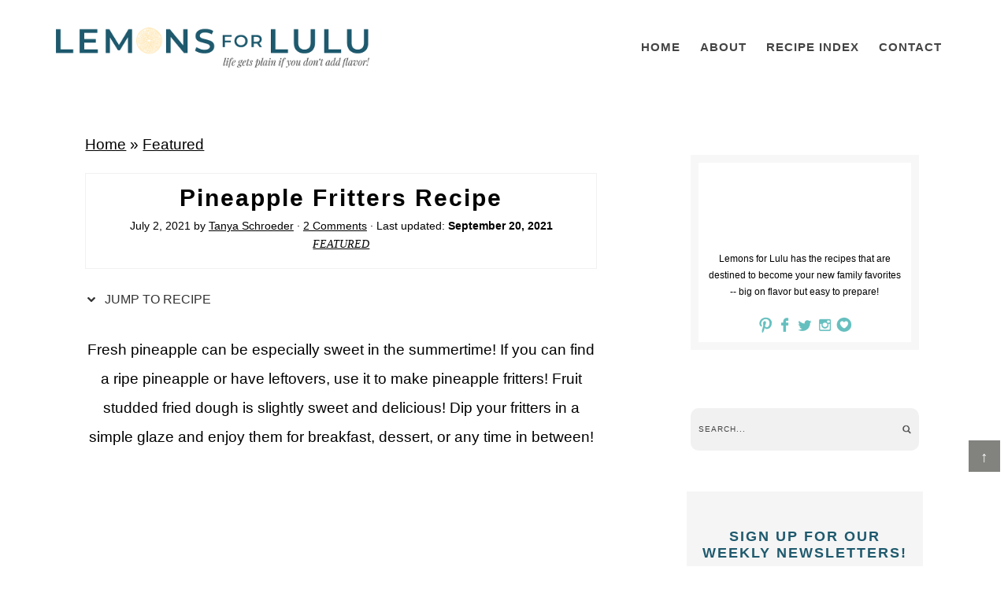

--- FILE ---
content_type: text/html; charset=UTF-8
request_url: https://www.lemonsforlulu.com/pineapple-fritters-recipe/
body_size: 133002
content:
<!DOCTYPE html>
<html lang="en-US">
<head ><meta charset="UTF-8" /><script>if(navigator.userAgent.match(/MSIE|Internet Explorer/i)||navigator.userAgent.match(/Trident\/7\..*?rv:11/i)){var href=document.location.href;if(!href.match(/[?&]nowprocket/)){if(href.indexOf("?")==-1){if(href.indexOf("#")==-1){document.location.href=href+"?nowprocket=1"}else{document.location.href=href.replace("#","?nowprocket=1#")}}else{if(href.indexOf("#")==-1){document.location.href=href+"&nowprocket=1"}else{document.location.href=href.replace("#","&nowprocket=1#")}}}}</script><script>(()=>{class RocketLazyLoadScripts{constructor(){this.v="2.0.4",this.userEvents=["keydown","keyup","mousedown","mouseup","mousemove","mouseover","mouseout","touchmove","touchstart","touchend","touchcancel","wheel","click","dblclick","input"],this.attributeEvents=["onblur","onclick","oncontextmenu","ondblclick","onfocus","onmousedown","onmouseenter","onmouseleave","onmousemove","onmouseout","onmouseover","onmouseup","onmousewheel","onscroll","onsubmit"]}async t(){this.i(),this.o(),/iP(ad|hone)/.test(navigator.userAgent)&&this.h(),this.u(),this.l(this),this.m(),this.k(this),this.p(this),this._(),await Promise.all([this.R(),this.L()]),this.lastBreath=Date.now(),this.S(this),this.P(),this.D(),this.O(),this.M(),await this.C(this.delayedScripts.normal),await this.C(this.delayedScripts.defer),await this.C(this.delayedScripts.async),await this.T(),await this.F(),await this.j(),await this.A(),window.dispatchEvent(new Event("rocket-allScriptsLoaded")),this.everythingLoaded=!0,this.lastTouchEnd&&await new Promise(t=>setTimeout(t,500-Date.now()+this.lastTouchEnd)),this.I(),this.H(),this.U(),this.W()}i(){this.CSPIssue=sessionStorage.getItem("rocketCSPIssue"),document.addEventListener("securitypolicyviolation",t=>{this.CSPIssue||"script-src-elem"!==t.violatedDirective||"data"!==t.blockedURI||(this.CSPIssue=!0,sessionStorage.setItem("rocketCSPIssue",!0))},{isRocket:!0})}o(){window.addEventListener("pageshow",t=>{this.persisted=t.persisted,this.realWindowLoadedFired=!0},{isRocket:!0}),window.addEventListener("pagehide",()=>{this.onFirstUserAction=null},{isRocket:!0})}h(){let t;function e(e){t=e}window.addEventListener("touchstart",e,{isRocket:!0}),window.addEventListener("touchend",function i(o){o.changedTouches[0]&&t.changedTouches[0]&&Math.abs(o.changedTouches[0].pageX-t.changedTouches[0].pageX)<10&&Math.abs(o.changedTouches[0].pageY-t.changedTouches[0].pageY)<10&&o.timeStamp-t.timeStamp<200&&(window.removeEventListener("touchstart",e,{isRocket:!0}),window.removeEventListener("touchend",i,{isRocket:!0}),"INPUT"===o.target.tagName&&"text"===o.target.type||(o.target.dispatchEvent(new TouchEvent("touchend",{target:o.target,bubbles:!0})),o.target.dispatchEvent(new MouseEvent("mouseover",{target:o.target,bubbles:!0})),o.target.dispatchEvent(new PointerEvent("click",{target:o.target,bubbles:!0,cancelable:!0,detail:1,clientX:o.changedTouches[0].clientX,clientY:o.changedTouches[0].clientY})),event.preventDefault()))},{isRocket:!0})}q(t){this.userActionTriggered||("mousemove"!==t.type||this.firstMousemoveIgnored?"keyup"===t.type||"mouseover"===t.type||"mouseout"===t.type||(this.userActionTriggered=!0,this.onFirstUserAction&&this.onFirstUserAction()):this.firstMousemoveIgnored=!0),"click"===t.type&&t.preventDefault(),t.stopPropagation(),t.stopImmediatePropagation(),"touchstart"===this.lastEvent&&"touchend"===t.type&&(this.lastTouchEnd=Date.now()),"click"===t.type&&(this.lastTouchEnd=0),this.lastEvent=t.type,t.composedPath&&t.composedPath()[0].getRootNode()instanceof ShadowRoot&&(t.rocketTarget=t.composedPath()[0]),this.savedUserEvents.push(t)}u(){this.savedUserEvents=[],this.userEventHandler=this.q.bind(this),this.userEvents.forEach(t=>window.addEventListener(t,this.userEventHandler,{passive:!1,isRocket:!0})),document.addEventListener("visibilitychange",this.userEventHandler,{isRocket:!0})}U(){this.userEvents.forEach(t=>window.removeEventListener(t,this.userEventHandler,{passive:!1,isRocket:!0})),document.removeEventListener("visibilitychange",this.userEventHandler,{isRocket:!0}),this.savedUserEvents.forEach(t=>{(t.rocketTarget||t.target).dispatchEvent(new window[t.constructor.name](t.type,t))})}m(){const t="return false",e=Array.from(this.attributeEvents,t=>"data-rocket-"+t),i="["+this.attributeEvents.join("],[")+"]",o="[data-rocket-"+this.attributeEvents.join("],[data-rocket-")+"]",s=(e,i,o)=>{o&&o!==t&&(e.setAttribute("data-rocket-"+i,o),e["rocket"+i]=new Function("event",o),e.setAttribute(i,t))};new MutationObserver(t=>{for(const n of t)"attributes"===n.type&&(n.attributeName.startsWith("data-rocket-")||this.everythingLoaded?n.attributeName.startsWith("data-rocket-")&&this.everythingLoaded&&this.N(n.target,n.attributeName.substring(12)):s(n.target,n.attributeName,n.target.getAttribute(n.attributeName))),"childList"===n.type&&n.addedNodes.forEach(t=>{if(t.nodeType===Node.ELEMENT_NODE)if(this.everythingLoaded)for(const i of[t,...t.querySelectorAll(o)])for(const t of i.getAttributeNames())e.includes(t)&&this.N(i,t.substring(12));else for(const e of[t,...t.querySelectorAll(i)])for(const t of e.getAttributeNames())this.attributeEvents.includes(t)&&s(e,t,e.getAttribute(t))})}).observe(document,{subtree:!0,childList:!0,attributeFilter:[...this.attributeEvents,...e]})}I(){this.attributeEvents.forEach(t=>{document.querySelectorAll("[data-rocket-"+t+"]").forEach(e=>{this.N(e,t)})})}N(t,e){const i=t.getAttribute("data-rocket-"+e);i&&(t.setAttribute(e,i),t.removeAttribute("data-rocket-"+e))}k(t){Object.defineProperty(HTMLElement.prototype,"onclick",{get(){return this.rocketonclick||null},set(e){this.rocketonclick=e,this.setAttribute(t.everythingLoaded?"onclick":"data-rocket-onclick","this.rocketonclick(event)")}})}S(t){function e(e,i){let o=e[i];e[i]=null,Object.defineProperty(e,i,{get:()=>o,set(s){t.everythingLoaded?o=s:e["rocket"+i]=o=s}})}e(document,"onreadystatechange"),e(window,"onload"),e(window,"onpageshow");try{Object.defineProperty(document,"readyState",{get:()=>t.rocketReadyState,set(e){t.rocketReadyState=e},configurable:!0}),document.readyState="loading"}catch(t){console.log("WPRocket DJE readyState conflict, bypassing")}}l(t){this.originalAddEventListener=EventTarget.prototype.addEventListener,this.originalRemoveEventListener=EventTarget.prototype.removeEventListener,this.savedEventListeners=[],EventTarget.prototype.addEventListener=function(e,i,o){o&&o.isRocket||!t.B(e,this)&&!t.userEvents.includes(e)||t.B(e,this)&&!t.userActionTriggered||e.startsWith("rocket-")||t.everythingLoaded?t.originalAddEventListener.call(this,e,i,o):(t.savedEventListeners.push({target:this,remove:!1,type:e,func:i,options:o}),"mouseenter"!==e&&"mouseleave"!==e||t.originalAddEventListener.call(this,e,t.savedUserEvents.push,o))},EventTarget.prototype.removeEventListener=function(e,i,o){o&&o.isRocket||!t.B(e,this)&&!t.userEvents.includes(e)||t.B(e,this)&&!t.userActionTriggered||e.startsWith("rocket-")||t.everythingLoaded?t.originalRemoveEventListener.call(this,e,i,o):t.savedEventListeners.push({target:this,remove:!0,type:e,func:i,options:o})}}J(t,e){this.savedEventListeners=this.savedEventListeners.filter(i=>{let o=i.type,s=i.target||window;return e!==o||t!==s||(this.B(o,s)&&(i.type="rocket-"+o),this.$(i),!1)})}H(){EventTarget.prototype.addEventListener=this.originalAddEventListener,EventTarget.prototype.removeEventListener=this.originalRemoveEventListener,this.savedEventListeners.forEach(t=>this.$(t))}$(t){t.remove?this.originalRemoveEventListener.call(t.target,t.type,t.func,t.options):this.originalAddEventListener.call(t.target,t.type,t.func,t.options)}p(t){let e;function i(e){return t.everythingLoaded?e:e.split(" ").map(t=>"load"===t||t.startsWith("load.")?"rocket-jquery-load":t).join(" ")}function o(o){function s(e){const s=o.fn[e];o.fn[e]=o.fn.init.prototype[e]=function(){return this[0]===window&&t.userActionTriggered&&("string"==typeof arguments[0]||arguments[0]instanceof String?arguments[0]=i(arguments[0]):"object"==typeof arguments[0]&&Object.keys(arguments[0]).forEach(t=>{const e=arguments[0][t];delete arguments[0][t],arguments[0][i(t)]=e})),s.apply(this,arguments),this}}if(o&&o.fn&&!t.allJQueries.includes(o)){const e={DOMContentLoaded:[],"rocket-DOMContentLoaded":[]};for(const t in e)document.addEventListener(t,()=>{e[t].forEach(t=>t())},{isRocket:!0});o.fn.ready=o.fn.init.prototype.ready=function(i){function s(){parseInt(o.fn.jquery)>2?setTimeout(()=>i.bind(document)(o)):i.bind(document)(o)}return"function"==typeof i&&(t.realDomReadyFired?!t.userActionTriggered||t.fauxDomReadyFired?s():e["rocket-DOMContentLoaded"].push(s):e.DOMContentLoaded.push(s)),o([])},s("on"),s("one"),s("off"),t.allJQueries.push(o)}e=o}t.allJQueries=[],o(window.jQuery),Object.defineProperty(window,"jQuery",{get:()=>e,set(t){o(t)}})}P(){const t=new Map;document.write=document.writeln=function(e){const i=document.currentScript,o=document.createRange(),s=i.parentElement;let n=t.get(i);void 0===n&&(n=i.nextSibling,t.set(i,n));const c=document.createDocumentFragment();o.setStart(c,0),c.appendChild(o.createContextualFragment(e)),s.insertBefore(c,n)}}async R(){return new Promise(t=>{this.userActionTriggered?t():this.onFirstUserAction=t})}async L(){return new Promise(t=>{document.addEventListener("DOMContentLoaded",()=>{this.realDomReadyFired=!0,t()},{isRocket:!0})})}async j(){return this.realWindowLoadedFired?Promise.resolve():new Promise(t=>{window.addEventListener("load",t,{isRocket:!0})})}M(){this.pendingScripts=[];this.scriptsMutationObserver=new MutationObserver(t=>{for(const e of t)e.addedNodes.forEach(t=>{"SCRIPT"!==t.tagName||t.noModule||t.isWPRocket||this.pendingScripts.push({script:t,promise:new Promise(e=>{const i=()=>{const i=this.pendingScripts.findIndex(e=>e.script===t);i>=0&&this.pendingScripts.splice(i,1),e()};t.addEventListener("load",i,{isRocket:!0}),t.addEventListener("error",i,{isRocket:!0}),setTimeout(i,1e3)})})})}),this.scriptsMutationObserver.observe(document,{childList:!0,subtree:!0})}async F(){await this.X(),this.pendingScripts.length?(await this.pendingScripts[0].promise,await this.F()):this.scriptsMutationObserver.disconnect()}D(){this.delayedScripts={normal:[],async:[],defer:[]},document.querySelectorAll("script[type$=rocketlazyloadscript]").forEach(t=>{t.hasAttribute("data-rocket-src")?t.hasAttribute("async")&&!1!==t.async?this.delayedScripts.async.push(t):t.hasAttribute("defer")&&!1!==t.defer||"module"===t.getAttribute("data-rocket-type")?this.delayedScripts.defer.push(t):this.delayedScripts.normal.push(t):this.delayedScripts.normal.push(t)})}async _(){await this.L();let t=[];document.querySelectorAll("script[type$=rocketlazyloadscript][data-rocket-src]").forEach(e=>{let i=e.getAttribute("data-rocket-src");if(i&&!i.startsWith("data:")){i.startsWith("//")&&(i=location.protocol+i);try{const o=new URL(i).origin;o!==location.origin&&t.push({src:o,crossOrigin:e.crossOrigin||"module"===e.getAttribute("data-rocket-type")})}catch(t){}}}),t=[...new Map(t.map(t=>[JSON.stringify(t),t])).values()],this.Y(t,"preconnect")}async G(t){if(await this.K(),!0!==t.noModule||!("noModule"in HTMLScriptElement.prototype))return new Promise(e=>{let i;function o(){(i||t).setAttribute("data-rocket-status","executed"),e()}try{if(navigator.userAgent.includes("Firefox/")||""===navigator.vendor||this.CSPIssue)i=document.createElement("script"),[...t.attributes].forEach(t=>{let e=t.nodeName;"type"!==e&&("data-rocket-type"===e&&(e="type"),"data-rocket-src"===e&&(e="src"),i.setAttribute(e,t.nodeValue))}),t.text&&(i.text=t.text),t.nonce&&(i.nonce=t.nonce),i.hasAttribute("src")?(i.addEventListener("load",o,{isRocket:!0}),i.addEventListener("error",()=>{i.setAttribute("data-rocket-status","failed-network"),e()},{isRocket:!0}),setTimeout(()=>{i.isConnected||e()},1)):(i.text=t.text,o()),i.isWPRocket=!0,t.parentNode.replaceChild(i,t);else{const i=t.getAttribute("data-rocket-type"),s=t.getAttribute("data-rocket-src");i?(t.type=i,t.removeAttribute("data-rocket-type")):t.removeAttribute("type"),t.addEventListener("load",o,{isRocket:!0}),t.addEventListener("error",i=>{this.CSPIssue&&i.target.src.startsWith("data:")?(console.log("WPRocket: CSP fallback activated"),t.removeAttribute("src"),this.G(t).then(e)):(t.setAttribute("data-rocket-status","failed-network"),e())},{isRocket:!0}),s?(t.fetchPriority="high",t.removeAttribute("data-rocket-src"),t.src=s):t.src="data:text/javascript;base64,"+window.btoa(unescape(encodeURIComponent(t.text)))}}catch(i){t.setAttribute("data-rocket-status","failed-transform"),e()}});t.setAttribute("data-rocket-status","skipped")}async C(t){const e=t.shift();return e?(e.isConnected&&await this.G(e),this.C(t)):Promise.resolve()}O(){this.Y([...this.delayedScripts.normal,...this.delayedScripts.defer,...this.delayedScripts.async],"preload")}Y(t,e){this.trash=this.trash||[];let i=!0;var o=document.createDocumentFragment();t.forEach(t=>{const s=t.getAttribute&&t.getAttribute("data-rocket-src")||t.src;if(s&&!s.startsWith("data:")){const n=document.createElement("link");n.href=s,n.rel=e,"preconnect"!==e&&(n.as="script",n.fetchPriority=i?"high":"low"),t.getAttribute&&"module"===t.getAttribute("data-rocket-type")&&(n.crossOrigin=!0),t.crossOrigin&&(n.crossOrigin=t.crossOrigin),t.integrity&&(n.integrity=t.integrity),t.nonce&&(n.nonce=t.nonce),o.appendChild(n),this.trash.push(n),i=!1}}),document.head.appendChild(o)}W(){this.trash.forEach(t=>t.remove())}async T(){try{document.readyState="interactive"}catch(t){}this.fauxDomReadyFired=!0;try{await this.K(),this.J(document,"readystatechange"),document.dispatchEvent(new Event("rocket-readystatechange")),await this.K(),document.rocketonreadystatechange&&document.rocketonreadystatechange(),await this.K(),this.J(document,"DOMContentLoaded"),document.dispatchEvent(new Event("rocket-DOMContentLoaded")),await this.K(),this.J(window,"DOMContentLoaded"),window.dispatchEvent(new Event("rocket-DOMContentLoaded"))}catch(t){console.error(t)}}async A(){try{document.readyState="complete"}catch(t){}try{await this.K(),this.J(document,"readystatechange"),document.dispatchEvent(new Event("rocket-readystatechange")),await this.K(),document.rocketonreadystatechange&&document.rocketonreadystatechange(),await this.K(),this.J(window,"load"),window.dispatchEvent(new Event("rocket-load")),await this.K(),window.rocketonload&&window.rocketonload(),await this.K(),this.allJQueries.forEach(t=>t(window).trigger("rocket-jquery-load")),await this.K(),this.J(window,"pageshow");const t=new Event("rocket-pageshow");t.persisted=this.persisted,window.dispatchEvent(t),await this.K(),window.rocketonpageshow&&window.rocketonpageshow({persisted:this.persisted})}catch(t){console.error(t)}}async K(){Date.now()-this.lastBreath>45&&(await this.X(),this.lastBreath=Date.now())}async X(){return document.hidden?new Promise(t=>setTimeout(t)):new Promise(t=>requestAnimationFrame(t))}B(t,e){return e===document&&"readystatechange"===t||(e===document&&"DOMContentLoaded"===t||(e===window&&"DOMContentLoaded"===t||(e===window&&"load"===t||e===window&&"pageshow"===t)))}static run(){(new RocketLazyLoadScripts).t()}}RocketLazyLoadScripts.run()})();</script>

<meta name="viewport" content="width=device-width, initial-scale=1" />
<link href='https://i2.wp.com' rel='preconnect' crossorigin>
<link href='https://fonts.googleapis.com' rel='preconnect' crossorigin>
<link href='https://www.google-analytics.com' rel='preconnect' crossorigin>
<link href='https://z.moatads.com' rel='preconnect' crossorigin>
<link href='https://px.moatads.com' rel='preconnect' crossorigin>
<link href='https://static.hotjar.com' rel='preconnect' crossorigin>
<link href='https://scripts.hotjar.com' rel='preconnect' crossorigin>
<link href='https://vars.hotjar.com' rel='preconnect' crossorigin>
<link href='https://www.googletagservices.com' rel='preconnect' crossorigin>
<link href='//scripts.mediavine.com/' rel='preconnect' crossorigin><link href='//video.mediavine.com' rel='preconnect' crossorigin><link href='//exchange.mediavine.com' rel='preconnect' crossorigin><link href='//sync.srv.stackadapt.com' rel='preconnect' crossorigin><link href='//dmx.districtm.io' rel='preconnect' crossorigin><link href='//districtm-match.dotomi.com' rel='preconnect' crossorigin><link href='//u.acuityplatform.com' rel='preconnect' crossorigin><link href='//x.bidswitch.net' rel='preconnect' crossorigin><link href='//cdn.districtm.io' rel='preconnect' crossorigin><link href='//bam.nr-data.net' rel='preconnect' crossorigin><link href='//match.adsrvr.org' rel='preconnect' crossorigin><style type="text/css">
article,aside,details,figcaption,figure,footer,header,hgroup,main,nav,section,summary{display:block}audio,canvas,video{display:inline-block}audio:not([controls]){display:none;height:0}[hidden]{display:none}html{font-family:sans-serif;-ms-text-size-adjust:100%;-webkit-text-size-adjust:100%}body{margin:0}a:focus{outline:thin dotted}a:active,a:hover{outline:0}h1{font-size:2em;margin:.67em 0}abbr[title]{border-bottom:1px dotted}b,strong{font-weight:700}dfn{font-style:italic}hr{-moz-box-sizing:content-box;box-sizing:content-box;height:0}mark{background:#ff0;color:#000}code,kbd,pre,samp{font-family:monospace,serif;font-size:1em}pre{white-space:pre-wrap}q{quotes:"“" "”" "‘" "’"}small{font-size:80%}sub,sup{font-size:75%;line-height:0;position:relative;vertical-align:baseline}sup{top:-.5em}sub{bottom:-.25em}img{border:0}svg:not(:root){overflow:hidden}figure{margin:0}fieldset{border:1px solid silver;margin:0 2px;padding:.35em .625em .75em}legend{border:0;padding:0}button,input,select,textarea{font-family:inherit;font-size:100%;margin:0}button,input{line-height:normal}button,select{text-transform:none}button,html input[type=button],input[type=reset],input[type=submit]{-webkit-appearance:button;cursor:pointer}button[disabled],html input[disabled]{cursor:default}input[type=checkbox],input[type=radio]{box-sizing:border-box;padding:0}input[type=search]{-webkit-appearance:textfield;-moz-box-sizing:content-box;-webkit-box-sizing:content-box;box-sizing:content-box}input[type=search]::-webkit-search-cancel-button,input[type=search]::-webkit-search-decoration{-webkit-appearance:none}button::-moz-focus-inner,input::-moz-focus-inner{border:0;padding:0}textarea{overflow:auto;vertical-align:top}table{border-collapse:collapse;border-spacing:0}*,input[type=search]{-webkit-box-sizing:border-box;-moz-box-sizing:border-box;box-sizing:border-box}.archive-pagination:before,.clearfix:before,.entry-pagination:before,.entry:before,.footer-widgets:before,.nav-primary:before,.nav-secondary:before,.site-container:before,.site-footer:before,.site-header:before,.site-inner:before,.wrap:before{content:" ";display:table}.archive-pagination:after,.clearfix:after,.entry-pagination:after,.entry:after,.footer-widgets:after,.nav-primary:after,.nav-secondary:after,.site-container:after,.site-footer:after,.site-header:after,.site-inner:after,.wrap:after{clear:both;content:" ";display:table}html{font-size:62.5%}body{background-color:#fff;color:#000;font-family:sans-serif;font-size:19px;line-height:1.7625;font-weight:400}.button,a,button,input:focus,input[type=button],input[type=reset],input[type=submit],textarea:focus{-webkit-transition:all .1s ease-in-out;-moz-transition:all .1s ease-in-out;-ms-transition:all .1s ease-in-out;-o-transition:all .1s ease-in-out;transition:all .1s ease-in-out}::-moz-selection{background-color:#333;color:#fff}::selection{background-color:#333;color:#fff}a{color:#000000;text-decoration:none;transition:.5s}a img{margin-bottom:-4px}a:hover{color:#5a4034}p{margin:0 0 24px;padding:0}strong{font-weight:700}ol,ul{margin:0;padding:0}blockquote,blockquote::before{color:#5a4034}blockquote{margin:40px 40px 24px}blockquote::before{content:"“";display:block;font-size:30px;height:0;left:-20px;position:relative;top:-10px}.entry-content code{background-color:#333;color:#ddd}cite{font-style:normal}h1,h2,h3,h4,h5,h6{font-family:apple-system,system-ui,BlinkMacSystemFont,"Segoe UI",Helvetica,Arial,sans-serif,"Apple Color Emoji","Segoe UI Emoji","Segoe UI Symbol";color:#000;margin:0 0 5px;font-weight:600;line-height:1.6}h1{font-size:30px}h2{font-size:28px}.entry-title{font-family:sans-serif;color:#000000;text-transform:math-auto;letter-spacing:2px;font-size:30px;font-weight:600}.entry-title a{color:#1e596d;font-size:28px}.category .entry-title,.category .entry-title a,.search .entry-title,.search .entry-title a,.tag .entry-title,.tag .entry-title a{font-size:16px}.single .content .entry-title{text-align:center}h2 a:hover{text-decoration:none}h3{font-size:24px}h4{font-size:18px}.widgettitle{text-align:center;font-size:15px}h5{font-size:16px}h6{font-size:14px}.wp-caption,embed,iframe,img,object,video{max-width:100%}.wp-caption{padding:5px}img{height:auto;max-width:100%}.screen-reader-text{display:none}input,select,textarea{background-color:#fff;border:1px solid #ddd;color:#444;font-size:12px;padding:10px;width:100%;box-shadow:none}input:focus,textarea:focus{border:1px solid #999;outline:0}::-moz-placeholder{color:#444;opacity:1}::-webkit-input-placeholder{color:#444}.button,.entry-content .button,button,input[type=button],input[type=reset],input[type=submit]{background:#2c819e;background:linear-gradient(257deg,#2c819e 6%,#1e596d 85%);border:none;box-shadow:none;color:#fff;cursor:pointer;padding:10px 24px;text-transform:uppercase;width:auto;transition:.5s}.button:hover,.entry-content .button:hover,button:hover,input:hover[type=button],input:hover[type=reset],input:hover[type=submit]{background:#2c819e;background:linear-gradient(257deg,#1e596d 6%,#2c819e 85%)}.entry-content .button:hover{color:#fff}.button{display:inline-block}input[type=search]::-webkit-search-cancel-button,input[type=search]::-webkit-search-results-button{display:none}table{border-collapse:collapse;border-spacing:0;line-height:2;margin-bottom:40px;width:100%}tbody{border-bottom:1px solid #ddd}td,th{text-align:left}th{font-weight:700;text-transform:uppercase}td{border-top:1px solid #ddd;padding:6px 0}.site-inner,.wrap{margin:0 auto;max-width:1240px}.site-inner{clear:both;padding:2%}.content-sidebar-sidebar .content-sidebar-wrap,.sidebar-content-sidebar .content-sidebar-wrap,.sidebar-sidebar-content .content-sidebar-wrap{width:920px}.content-sidebar-sidebar .content-sidebar-wrap{float:left}.sidebar-content-sidebar .content-sidebar-wrap,.sidebar-sidebar-content .content-sidebar-wrap{float:right}.content{float:right;width:780px}.content-sidebar .content,.content-sidebar-sidebar .content,.sidebar-content-sidebar .content{float:left}.content-sidebar-sidebar .content,.sidebar-content-sidebar .content,.sidebar-sidebar-content .content{width:520px}.full-width-content .content{width:100%}.sidebar-primary{float:right;width:330px}.sidebar-content .sidebar-primary,.sidebar-sidebar-content .sidebar-primary{float:left}.sidebar-secondary{float:left;width:110px}.content-sidebar-sidebar .sidebar-secondary{float:right}.five-sixths,.four-sixths,.one-fourth,.one-half,.one-sixth,.one-third,.three-fourths,.three-sixths,.two-fourths,.two-sixths,.two-thirds{float:left;margin-left:2.5641025641%}.one-half,.three-sixths,.two-fourths{width:48.7179487179%}.one-third,.two-sixths{width:31.6239316239%}.four-sixths,.two-thirds{width:65.811965812%}.one-fourth{width:23.0769230769%}.three-fourths{width:74.358974359%}.one-sixth{width:14.5299145299%}.five-sixths{width:82.905982906%}.first{clear:both;margin-left:0}.avatar{float:left}.alignleft .avatar{margin-right:24px}.alignright .avatar{margin-left:24px}.search-form input[type=submit]{clip:rect(0,0,0,0);height:1px;margin:-1px;border:0;padding:0;position:absolute;width:0}.aligncenter{display:block;margin:0 auto 5px}.content .entry .aligncenter,img.centered{display:block;margin:0 auto 15px}img.alignnone{margin-bottom:12px}.alignleft{float:left;text-align:left}.alignright{float:right;text-align:right}.wp-caption.alignleft,img.alignleft{margin:0 24px 24px 0}.wp-caption.alignright,img.alignright{margin:0 0 24px 24px}.wp-caption-text{font-size:14px;font-weight:700;text-align:center}.widget_calendar table{width:100%}.widget_calendar td,.widget_calendar th{text-align:center}.breadcrumb{margin-bottom:20px}.archive-description,.author-box{background-color:#fff;margin-bottom:40px}.archive-description{padding:40px 40px 24px}h1.archive-title{font-weight:600;text-transform:uppercase;font-size:24px;letter-spacing:1px}.author-box{padding:40px}.author-box::after{content:"";clear:both;display:table}.author-box .author-avatar{background-position:center;background-size:cover;border-radius:50%;float:left;height:70px;margin-right:10px;width:70px}.author-box .author-details{float:left;width:calc(100% - 80px)}@media screen and (min-width:400px){.author-box .author-avatar{height:100px;margin-right:20px;width:100px}.author-box .author-details{width:calc(100% - 120px)}}.author-box-title{color:#333;font-size:16px;margin-bottom:4px}.author-box p{margin-bottom:0}.author-box .avatar{margin-right:24px}.featured-content{overflow:hidden}.featured-content .entry{margin-bottom:20px;padding:0 0 24px}.featured-content .entry-title{border:none;font-size:17px;line-height:1.2}.featured-content .entry-title a{border:none;font-size:17px}.before-site{background:#fff;width:100%;clear:both;padding:.6% 2%;z-index:999;border-bottom:2px solid #f1f1f1}body.scrolling .before-site.toggled{border-top:2px solid #f1f1f1;padding:1% 2%;position:fixed;top:70px}body.scrolling .before-site.toggled #social{display:none}body.scrolling .before-site.toggled .search-form{float:none;margin:0 auto;max-width:450px;width:100%}body.scrolling.admin-bar .before-site.toggled{top:100px}.before-site .wrap{max-width:100%}.before-site #social{float:right;margin:3px auto 0}.before-site .search-form{float:left;width:150px;margin:0 auto 0}.before-site input[type=search]{background:url("data:image/png;    base64,iVBORw0KGgoAAAANSUhEUgAAACEAAAAhCAQAAAD97QrkAAAA8UlEQVR42s2UR2FEMQwFcxUfQRguAmVY5qLrdqVqn52+v9d54/r0yAuG4wRxOdtnf3cGkyQ5cLicJ4PAdtODyaFZk4lv5b/96eZTTyaxMihAXsQdu9XKi1kSe4DA7vmJ4uCkysEok4H1iCE/[base64]") right center no-repeat;background-size:16px 16px;border:none;box-shadow:none;padding:2px 25px;text-transform:uppercase;font-size:14px;letter-spacing:1px}.footer-widgets .search-form,.sidebar .search-form{background:#f1f1f1;border-radius:10px;padding:2px 10px}.footer-widgets input[type=search],.sidebar input[type=search]{background:url("data:image/png;    base64,iVBORw0KGgoAAAANSUhEUgAAACEAAAAhCAQAAAD97QrkAAAA8UlEQVR42s2UR2FEMQwFcxUfQRguAmVY5qLrdqVqn52+v9d54/r0yAuG4wRxOdtnf3cGkyQ5cLicJ4PAdtODyaFZk4lv5b/96eZTTyaxMihAXsQdu9XKi1kSe4DA7vmJ4uCkysEok4H1iCE/[base64]") right center no-repeat;background-size:12px 12px;border:none;box-shadow:none;padding:0;text-transform:uppercase;font-size:10px;letter-spacing:1px}.enews-widget{color:#999}.enews-widget .widget-title{color:#fff}.enews-widget input{margin-bottom:16px}.enews-widget input:focus{border:1px solid #ddd}.enews-widget input[type=submit]{background-color:#f15123;color:#fff;margin:0;width:100%}.enews-widget input:hover[type=submit]{background-color:#fff;color:#333}.latest-tweets ul li{margin-bottom:16px}div.gform_wrapper .ginput_complex label,div.gform_wrapper input[type=email],div.gform_wrapper input[type=text],div.gform_wrapper textarea{font-size:16px;padding:10px}div.gform_wrapper .ginput_complex label{padding:0}div.gform_wrapper form li,div.gform_wrapper li{margin:16px 0 0}div.gform_wrapper .gform_footer input[type=submit]{font-size:14px}img#wpstats{display:none}.site-header{background-color:#fff;padding:35px 0 55px}.title-area{float:left;padding:16px 0;width:320px}.header-image .title-area{padding:0}.site-title{font-size:28px;line-height:1;margin:0 0 8px;text-transform:uppercase}.site-title a,.site-title a:hover{color:#333}.site-description{color:#999;font-size:16px;font-weight:300;line-height:1;margin-bottom:0}.header-full-width .site-title,.header-full-width .title-area{width:100%}.header-image .site-description,.header-image .site-title a{display:block;text-indent:-9999px}.header-image .site-title a{background-image:url("data:image/png;    base64,iVBORw0KGgoAAAANSUhEUgAAA+gAAACACAMAAACvMrN8AAAATlBMVEXDvazt5M3/4aP/4aP/4aP/4aP/4aP/4aPKwKrZ3d+9xMimsbegq7J/kZplfopPcH8AT2YARmAZWG1HR0dHR0dHR0dHR0dHR0ceWW0ZWGypBU91AAAAGHRSTlMAHTyMr830YQhAWW+Vqbza/v7iIVub/[base64]/azLOu63K3XwbnNNRt8vfypy2rtSRmZfuqc+2eywm4q/ekv7N3fcqM6swXw/rNWt7ANFr4y7/+ip7aTndkZlSOCMz7j+ui7mXIwIP1kaBrpJqd+jkegH+a6Keb75/n43x7bP8gf2k5GkO+MizkAwuhiMCah6nQzRkC/9cXH1dDPtX7/78phPM9zXa6/x7LUOtfzeFB5wWh72OMdQmvnBHcbs85T56M/w0rnlko/Tp/2dBQRuXzqEZfHoF83xZfQrx9RpyIbQ8/Lf7bTga4IAvmveWakeHqYGOgiHibqdE1GZBf6f7zVw3ro/3G6Droez5+Qt9zrXMdDkReNtofVB6Bfls4J7n597UD/IVb6CdV66P/1dXoJ6P326Mc4r+8fFgH6uwcDUcIFDqRk0EUYKCLlRj0CKusbfB7+FPRyvMy1xd1avxxV/uLYoe/Qt+/dUJfV0D0ImIiUIiJuHhkuoKULmC4WcBM1M2caInI19Gs965+BfjjPy3VVLPP19DdT36Hv0K91lE0x1bX9oyDILFISoEtBAQhoRDFoWLo4kGlEECDTI7wHvXP78TD0Mn76Ne9SPx/kL40d+g6937SPb0QZAZOSdKbCCxQWCQ9qAV3ShebpUIM4SXoyUNZCv87jz0PX6Zsnvp6L/MWxQ9+hn8v2Ru1Dt4hwEYPTFEWYMBQawmGCUPFMFniYwApVnWQyqGuhX+vxp6HrpX73hB/lr4wd+g693yT9g26ht85TioeLh7pJEp5CzVBPAUTgAWFQlIoUERJ0BHUt9GU+/Cx0PX/X+XJV+Ztjh75DX77/RHKYr+ugZwRNFKmwEoRLYVAFapR0iRSNAISR4qCLFHjGJ+ld6NdlGX4U+lTvgr6Tn6sn+bHYoe/Ql7XRg/5YPm6q66BnkCYWLmIsnkERD0pBMYghIyUDhsJQi4CIkUoj4AiWDvQm9b4Rev8LlrfKuPl8nt+K5H4DPw/yF8YOfYfePdQuhD70QnqKwaki7pkWKRYUg6SLEshCplKDGc6iThpTQNAR6DpsU++PQ9fmZ7vOy3Q6DoPeYhiOp+lS57p0eui22KHv0OtBh5VRvsF0OZcNLdqH7uEuFlYCRQod4pHCKOniEKF7utMUGaR5JtIdVKaGMxneg95eOz8Ofay/Ma9TW+iqw3G6zLXpLNtih75Df/wCse9k7ihpIKyCrkGo0mkOFLGILER6pKeQIkx3KK0AESpwFwvQkYakMyOyA71Dtw+9n4Co53tnXQ9TrUszUv6lsUPfoS/fad+hXtdB92AKUozuiSJgqHsyAFWGCi0jS1ghIyUDogFjwGGFdGSEroW+1MMG6P0nCvP4FWI9nefl1ux/bezQd+ib7jGnldAtCDFCxIIlUcyTGZkRlHSmQD1UwzQIsaAoUzICJgXp/0SgA70ZrR6FXs5Lk6nsvvii8gKxQ9+hN0fb3aM+dARNYA6VDJekwhTB9GDxhAvVKRZpgUwgM1yUAbVkioXRGNmB3qTeH4Q+zN+try2nUV4gdug79GYvu83Zh25BF6VK0oRhkkyIOBxBc3NoKCBJNxJuBFgUCMAjRcE0WLD0obcqt0M/Nh3/ZWOHvkPfnI871es66Ajq+yP0SAum+I3+7R+AJTyUEE84IsUjPQ0ZrpKujnQI0sP70NuD2A59rG3PezzKcD8O93Dd5q/6J46HoXxz27pDb2KHvn7bQ13WQbcIF1EARTLABIwRKB5mRJgFaQH1QtLFIoXwAogUgp4IitIitAu99bsd+lT/RMHbMH8Ro7QhehjP80fU8/35LXRuY76eT4eyQ9+hd/JxHQZ96AiqSKE6siDBYiCMdDIdkRaOBDyFCBVCNFw8VCQjCGdCxN3D10Nf5sOD0Mt5Wd8JthcN9/J9Ol7muvw2v8VJO/320+ebP9ih79A7TdMY60LX4M2nQ9QBCFgkIwURSBKeTIcjVMksoIhFIlxEI1LF0yCitGDpQG/a/9Whl1OtS2t3vhw70Js/OOzQd+itkbXzxPWhe9Bubugi6uEloWJUgdOUTrh7ZFKcrggTZbhBxcJVirt4isjtUx3o3dT7dujH/w/ow2Ve7sid9EvoLfWx7NB36E2H6x/rOuiFhIioIwEVMYaDJgZRGDTBSBBpUNIBF2ekuJuHixhS0m/wmIEu9E5n2Qy9jj8Mva64Rz/+Yr7UWyxtmZ600Ou/sSxLMyvHDn2Hvro+bqjLSugWTBFjJt3pKoWOCC/u4m5QIozIVDgDCoMjxYIOFAMzQYeriDtDv4C+1G7qfXsybqn6o9DreGrjdLjjvM71PI3jOJ3rXD/+73AH+nKe3uJ8uSxzXZrTsUPfoTeTzXQNLMtX0BFUUZqIOtLpZpAMwJmF7umIDMssjHBx0NwlI1QJRhAMpIEq5h75RYOfx0b68dHHa23Xexx6pwFb53WejlreH6Adz/Nyb9pb/dh2eQ/Vw60099/[base64]/chjbnnjCHu5OeDqQ5EiZJUYdHODRdAwkSJNxTPFwliVQtxYh0CBWhX0AvMsxLcw+yFXpb41vrSZ8G/Tg3Ttq7inlYBV1O9V9zO/QdermsqxAZ5s9OvoLOYBGPfANigBVzeIJUcRcxMAhLz6BbwAJqMEBL3sw7g6RnUmEe9iV0OdTfcY6boctY28fR41CeAl3Py1cZtKl+8tCDrtfl/WTs0HfocmjcdDJxN10N9OYWHXBTVbV0kkQE3UkTpIh4BD2dkeIUd9Eg0hAwkWLupkUtPcwzI7+E/tl+I2XDxBPtjHHNcorboffbpk5fW5qHVdBlrE2bvgj0fSqpNfE96DLWRkhnR+ZBGujti2tJkhF0K1IscXMe4QZ7l44IikEMmgF3eKYDYCBNixR1ZrqFd6DL2Eg/dqD3ynxb69fpNOifhT7Vlpu0hz6f1kE/zS8JfYd+rfOKOH0TutbP+bhuTdw8ypfQM5hiEUxVSwc8zdQS8RaIFCnMCAcNxYIkQCJVRAkzu4GPyHSD9qF3U+8t9H6Pba3Ply727dA/WqKOnVkxlnNZBf34ctB36Oujfg96I2fqZuIuugJ6QtSRNzmGIMB4y7EhImBJURUPpkf8azwdCGSmadEEVN6gowe9XVtluehG6HL4lNxrsF+n00H/CPTD3Ot6p7nxuP+ir4kdemvg0M/EtdDbpDtEREG4g+GmpSTgmemMIGA3nyDjDbq9//ynZXr8E3QQ0FXQZViWZhqKDvRO0crX2I9D+XHop7nXY4ZmKNjv0dfGDl2G3imc6qfW6EDHDfo78QikWbo7wCDSTDX5S4khtWgigiRdVc09zcycQadCg33o7amapy709dJb7PV8Gsrj0NvTXKeupvm4Brqe96z7R+zQm1zWfOpk4lZB9xQDTFXzI8kG4EY4/1vVCmQ6GEgras6IcC2q6ami2Yd+fwma01bocrjWayeWpc7nkz5c6/5rC2WqPZjl/PGRPvTj/MncDn2Hrp8VDE0TNsNAHzqcUJGilh4EibQbZHgm7cOAM01VLd0RAU+1xI17phPsXrrffwI+H7ZCF53mZc266HUaHnx7bfikuNeAUwd6W027VN2hyw79y/PdzhO3nHUd9IRZgmQEUkWKeUSQhAN0S3sHaISVf8Ic8F8ZenhmOmhd6K3lD4fDVuhSjpdV1Os86iPvo/8p6OV4XX4rHtqh79Blus9gqEvzB71kXL5DR77/VjMibojNkhEIMt+zdYwIAqSnWTqDcAfcbt5g6D1Hv7/ccT3rVugierrMdYX1Wg8/Cv3xS/eiw3F/e62NHfrvD9Mvej8TtxY6/YOrJtLMMt3xpjohgKa6w5QR4Tfh7gjmDacm6SoF6auh36l63whdpBymusL6Mp/Ko9AfT8Yt0/ge5/O5zrURt0PfoTd8xsbVx89DH3oGXMzFbm7hCPp7Iv0NMhRqJCMCxpKeERH+XiZDEsAbe4Dp/RLY++erjh3ondDjdJ1r7VCfp/[base64]/YS2DaW+fzudoe+v732qY6qlTA0n+5DLyRMkCIGtyJSzEmAjhRJAgi1YJpnZEEw0k1IAozwNEsE4Q4GYISsh95WvS/DBuhtlOFww770ZsveDl3e9nHpvdRSTyIt9OVXvFs4FPmrobd3jE+AvkPXS/tyi0z1Tjsc7kMXhLsYNUl3ECDBgKZL8Yhwz9tnPDMC6W4BSOYbfgKAp2kS6Q4L/wZ00d8p1otug95G0bvYl6o/95rq2Hldffh6uudmapknQd+0xNerQB/r60O/P7oe5tZ+H3qGowgiVS0ZQbgzxVASHjSFetAQ5oh0UDXCzSUJpJmTbpYwEXfPsO9Al6GRPpXN0Nsow3Gqc+0s/LYNul6Xr3Zv/HLiiYP+G8ObuXouT4RezvVVoG+au396cej3j+VwG6VbHH3oGoBJAQEGQRODijEJBYoAIF2D6RYsGRALklqgHiQyneFFxOAJlg703jy387gBem9R9KW7AMbjU0m1KD4arYU+NHrn8YnQZWrN9mP8f4deT/970Ie6fCLUZOJWQheGQ0TUkqZQSYhkMFxBKYhUEIXpbhFM0ou/[base64]/wnQ22M+bbjcL68OXevSL/HsQxdG0sRTA0URKh4mCBOiFBDuJcKIKB50BwK0QpqhaAQcAaPCwqUDfe0Scz8Nvb0AGn4Euhwu9W6pm0oHejPT5Lk8Cbqel47ETpFNneQJ0Jv77WXNU0itzSj2atD7QNpv7kO3QELcEyXhbmAKHJIUhQMKZTgyDB4Q9XBE0aDDhYBlIuCO0G3Q5VT/PHT9fD+wGXqbYK9Ly7zWY5Eu9Lb65knQZerccHe79+kJ0JsU4Nobqqb7vCb0toS00wQd6MJIphEJN8INRmRmWMIACA1BmtMtAioOcYgxEUlPFBF3ZKRshC5T3QJ9+4/YUrdCb2MY62frS50vJxX5BnQZa1fcduj9G+5pw9DwDOjtkrnjd4eGOrwq9DZf2zmGLnQLJpXhaoQqCSoAuBcEIQSASA1NMpgZKY6StAzSkmlAkmUzdD3XZ0HvX7o376Suej/2V1zvrxSj97atl863boPeG83W/6QfakdKF/[base64]/MvE49P7a8t/6+Hx4GnQZa9Md1n98qcPLQ28N345rC3TJoDHjfbUVuIsxCCapSYXBgIJIAUl1M6Y4mOLBTCIRuhF6C3E99LEu86gbaikn+Z+G3l5C9SvdmnHySdCHuamc/MYANskLQu8PYPNJNkEXBJKOdENJunk4kW5BMYon093cXRwkHKLhiht3B909UjZAb5qoC72tdazX0wrqp9ps838Tettx2or91m3TJM+DLlNtpHect2heH7rWpRlpN0BXhjsQCRXQwUxYqL9DBz3TPcPcgoZI8XBYQQqRyHB5FHqZ6hrobbMu86VL/fhbXnz4n4c+NPNtj3eap/yuZznrM6Ef5rUTfOo4txOOvj701tJ8kI3QxSLSgTDRiPRMGqgBqIc6nWl0C2aJSEmmIgkpcBgyWDZC76fe52M377LMdfxqipYyzk1G538deltYWc/NOXx/RadtkT8MvTfl2HmQNsrxXNvU9OtDb/OhdZTN0CUjEnCqRbo73dMz1M1hCQ0XujqzMCJFYZ6FVuAKZ6hsht7WwrbQu1u/rbk06L3XVGvb/q8P/UE+Wpe2mu+o7dv87YBQngu9nYC7ztNB+/MO1Ela6L/m2+7HdD8v1m6qH8ct0NvTsFTdDv0m3YAkPAMGWiZCE55uEEDg5ubqDMAUzmKEFTjD5Cegy6EuHehtfu2T9fE4aGkmlJrvLN76UrG9hx3va2wBLdPpMOgthsNpWubaLb3sb3oDq176ps7Xz3taG+YfIFro17ou5tP26Z7bmM/lEegy1kbEOuit9HQkQRelCiyQGpY0iEVJNy/IzDADnAGHNs63Q287yPrD+rBe63k6nY7Hw+F4PJ2mZta45u3RF4S+vbO2HafFUeePv2zO3dqZp47b9vT45VP8trF7e3qUBno/[base64]/3vT70Ttv3euoOXYZz3eL8+dDlsNTNznfobSgiLOkqpYgYNSPTae6JYIF60l1EVdSRCKj8KHQZlmVl8w/nednkfIe+Vfp8Vnk29P5ven+JvR16Gx7h5vSbh2SS5ql0c0AyHeEiIubIjHCRbdD7e9tv/nL67gXd8rn9d+iiU2e0bGpqnga9HdfXt3Nz0Dv0JowR+S91Y4S4aqR5evGAm4gmkIagyc9Dl2NtoHemfVgbtR5Fduj90bJ/9p4PXco4r93TS2Nlh95GyQimOWEiJUmmhSU+lDvcDBFe5E9Al3H+xjg/Lqubf55UduhNDNO8bDh7T4cucjiv2tM63vZ0h94N9Rv1BF1FzAECSCtqDripIQIm8megl6l2oDfFW0uvAyz11+zrO/QWUF06Z699H/j50KUcL3Pd0M6boZ9eH3qfenjeXL+vj5wOwFOLObvM+9D7qff1zT+cfiuMaZVfxrvMd+hSDtPtBN6zUxs8z4Te39N+O9dNcQd6beLhyrimbqgbvT1bWxamyYiA/xOAu2eaFk1nBF3XNnhznKtimL953GW4rYo+17p8muJ+WWqd50szudOLQn+ws/bnw6qfro3ezt51Oqp8L44bLKzu4cNpWub51tC/tfP5fjsP20KlDR02x11s3S/tx/bNFHNGRBDumZmOt3+6lW3fPGzbZV2/UPJpnC7XOn/EcjlPp+NQ5PVjew9brfSf83e+/Jr+rl4vt7cH/so9nX7b0+mfPf0/9usYhWEgBgLgqbigSyv//63BcQoXbmIQBDLTSY2W7TRuYn/K53wc5tz/8/HbMtZ6fqyIHN8gI871/VNSMt4yRysAAAAAAAAAAAAAAACgtotd1Wh240Jvzq3a2z3mS1nZVSi82rmi3dh1EPjK+8ws//+nty5xxlnaza3a6qiSI9GsY8DgZgA72QWph+qjODuYqdRvD8tPeuJO9uftBKnM+L3Z7W0TQFKZ3x0sS/WmTZ2ox6MQh7cPqA4+NG4b/OKw6dEuFG8dvLufbacCWfzfI4xp0C/Obm+vwcp83yA+HvlZ36Z9TNz4XuMjY1z+OoDi/3Pmx3clb+94c2BYbju/R/xfeoLJL/mqY3Z722k4zPedQy892LSBnmdCiAODGn8UX82KyVfJLbEyO4E2GOM2ceGwXOPPD1TcRto9VzZvbmb3VTtmua3vu9FnYtOmjjhImEjCWxPx9ZyIu8LhPoFSvEmqEqbltJ0/E+/uJ+uRPQHfz25ve87M9yP/yE2bbuHp5PLTGYVrBv+xUhU/Hu/uga4659cXBL0dSznF73sAtzZt6vD8emaAhC9BRR/f4d8gq/j1JboJSJr7e0t06/mRoMXb6di0K/dZAgcwci+A6g6gARoIZokVR6xycfB8tPQOwMPSCmMOY0EgTu0+3GE75zGV18naLNYVWnJFGszTzKBG9whbzUcMB59GT6Ovt62n+GwNgLAvjE+dWi5ob8Vtus1kodrigjQwLPHYY5YR6SfXmbN2hVKPhOWE4rlm/NBIv9C5w2dcQSkNK7zRVuaoRqsLVtTt9FM31pmrqZidGa2ysAEy0vAuVkwqMWqaQcWbwLgsibGqSdmPxS+19jw49WCthpjSiKM4jA1Qox/dqZokKot5V+6bbmtLcWLNyaUepV/fwihUv7HqQFVODstx8FwLyaFdEOYN7QUDB/Tnjc2JBInjigRcgSmt1W5ccFaxh+NU/SpbBi8L4G1PsFxYtxB4eAibwdNwKj5ZpXD06/KIH++j0Wqfw4z1sOSOvBynK+PIhM3TOGM69cYQ55zlrtw33S10qZnaB4plnBu/[base64]/sSSRWOXO3cLFm6ESpccbuz/DWUdXjA/RGoTNs2ak8nRI5+kaAu6vcN+0lOnSA11AsqPqWNbfTYhY8/WR5YQrCOMcAjlOcmfXQAi+hKutQDN3iM6aqI8PY8RhmPTNwAT0rM/eUaheMQJ8fUVDqZniuFjVcgyRenpueVQ5+wMmKnzWu7FTJQeOscaG83pX7ps+pNpmAVkXOC2lgXPOx6/hE5eb85JVrwu/Rp2v/qcGaOCv3+tAfWGNytMU2YLiQl1yZi3sxvevvqxipE+jBglKTmzY0NY5fDka93fVYbgJZh08ojo+dGvJY1i6vjk27cu9VpHObEr3UVEWHHJyhXKHSv5Zi8Bswxdzy6LX+T/hCM6Evtq1VqF674xB1hWj00rrOccjjMAOWs1FdTS4FigHe2hc9bSnk8xpnxclma+xNef3q2LQrd+PGV+oMMXrmWvevKBqAn7+uLt/CMjPWq9c0rRWgvdq1bI9a0PSiLzZ0lWJHpBqUupyN6nWB+x0A1varJXpP/H52IZQxn1kFDdF+bNrUF9a+Ms4U0fhFbzSZwxW/Uboc0dYDXtb7akN8y9vtgVQbZS1y7Y7xbqmOtBYfyserd90oA1RXo9f1wt37r2jF1PUb5tCCa1kvDHQr3rSpQ8OIN2ALYUSXgB5yDcDoa4CGp7YYXTfvjepeYLyo3HtWNUAEa4xrSKEh2sqYrr0Y4rZyr14PxtXb3u6zYjk6YV9HIssp81t+Mtwcm/YSva1p6/zyFXe+uPn54jtaZq6W4dcQ/6pynx9aFKCaO1MslDViR6iX6NZuP3hXubNX1D1aVdjocrAcLH+ZjxBcFpl/[base64]/abfqxHK1zKjpWUsdJOwM0s7ZdW7Mb3r5a4KYyQI6AWugh/j0swvitbqGUyh0QCryw81t+lmV34KD9MgIRQ0ehzquELhgA2rls+2jovi8je0wRJX4k116P4vv/G2lMflEj0IXLw4jKu1nO2dYqXac7b5EzyXMkFnTY6BHjX1xyrPatz83bepLdPEAllwR++1z8RoY3o+EV6CQU6hYGClEt4drWEvVRI0awgAIecCTWpBmYK4GO+U3f7wvLQeWgsjQnIf4FbIahiHL7qjLbacAo8dXYQfLWiRK+wS6yOGXqt/tq5idOhBM1T+jTfEMQ2jbkYPxJdA3baCn5A9rluDoU/IqoAPqKPimdELpoVS9vI4V59WZqqvnsHmgleJQJMVUgvoQhbC60A1uGcyAPkISFzM0BlKMs7Ty1/WhLVmMDGayLaKrf+rOavqCyg8bR7HEMNs62m2JHunJJ4Wo6TlYSCW7U2V8i3CbNn1EzKQ/XLMElUlcud+a4AA7T444Q0BpACWxPVyDJMbTsFAKdYpCTKqQRU6twrPBfhLVDvnWl7+rbuugEn+67nkI5mm9zYjB1qR82A+bzXcxobX703hmKuydrRkSKWIZx04FaSOYG+ebfuZn35DLO674xq80/d5PtiLxp8qpfwfOTXvR/jm2dHLlt1H5/Rd9/jbOvUTftOlf3Hy8jQE9od+XCb8ckEDWyuLPFk+bNv0+3edef48rmImvRo+M3wpI3nSW8IeLp02b/n2W8WYzpeStmr5Rn8LPBqTE1bRH8g8WT/vY9C8oRL7ErMSvAhYEADJ+007wz4GGIn5B7X/rV88UCqwJJQAAAABJRU5ErkJggg==");background-repeat:no-repeat;background-position:center!important;background-size:contain!important;image-rendering:-webkit-optimize-contrast;min-height:64px;width:500px;float:left;margin:0 auto}.admin-bar .mobile-content,.admin-bar .site-header.shrink{top:32px}.site-header.shrink{-webkit-box-shadow:0 1px rgba(34,34,34,.1);-moz-box-shadow:0 1px rgba(34,34,34,.1);box-shadow:0 1px rgba(34,34,34,.1);padding:.5% 0;-webkit-transition:all .3s ease-in-out;-moz-transition:all .3s ease-in-out;-ms-transition:all .3s ease-in-out;-o-transition:all .3s ease-in-out;transition:all .3s ease-in-out;top:0;padding:.5% 0;left:0;position:fixed;top:0;width:100%;z-index:998;min-height:0;transition:.5s;background:#1e596d;border:none}.site-header.shrink .menu{padding-top:0}.site-header.shrink .topmenu{display:none}.site-header.shrink #social,.site-header.shrink .search-form{display:none}.site-header.shrink .site-title a{background-image:url("data:image/png;    base64,iVBORw0KGgoAAAANSUhEUgAAAZAAAAAzCAMAAACOnq4KAAAAG1BMVEX///////////////////////////////////8HBRbfAAAACHRSTlMAO3S475FaFIXETQEAAAiVSURBVHja7JppwrM2DIStGc+o9z9xm1CVWCEvXfi2NPMLDJZkPd5YxvdXgHNOyjk++vEKkQIgUojxn5Q3jTeT7oqX6TtUrjd4HMvqplNUZIQBCSKyexMOrSiexxnnTSTiUipoTTwPJnWTewH+iYMow/O3m/yq7m9HmrHcUOddebeNsctUjJQgA0BA9OPlu/XeDt1LVxfmfAyIinGVkvcmdSAtmEVxD0a95RzH4pKz1vb/BqTsHLtWzy/ogEOUDEOGSGUzNt1j6DlIPYeEcZXOgcwrgOQ3BHJcP+YKJMWwEDJkhCAj8EjEi/kGpPXhrv8VkNn0DIQH8bNlSjICsuywLFCwikgZa9aOgOhPbqQkztnb9/5AkLGq2aloWtUViGkoLEiGBUuwKJBajBWRBqSPPMZ2UwbY/[base64]/[base64]/EfAZSL92JHCEZkgw6+gipaWnGCqQUbCEhG5CSC8ExkMwMVYbfCUgZdIV3O8plDQFkyRAFSAJJQQBkyCuQnUgDUgq1F/C5AnmcXl256VPWJDlnufyFgAiL8gjIULlhRbcAMQBIokIARQkiDMHSAqS9tSwgTRl+hMJs2959A5K1ji8rvPaqHj8LEF+07Y2/glAvqW0vDFECLEECJQGSBFuKDqQGJzuQDqWY+PW2lw/JQbHTHwcA1BJ3DqR8dSC44APVdUDq3mnuFB7ilDIA2xIMQqIgbEwMjQ5k32o1IF2JuZFrQFrCGH992nKfunQC5CQhLe5TIOoN2rN3IZDaGm2hZAcSjAwLBmAKFLEBcTjk3rCyVxafgfQ1fGYD0u6YAjTL/g4kef7qpOdeXwybcyDo/HavcR2QGrl13oAMKQAZAEyQqhVdkJQLkEakATmfA/yUsmDfkhSQelQ8B1I3P13N5v8MSCwjur2huxBI3V3ZWIEEIUOCIIKEtgLKoo+HfsxDIDma1JIUJMaqtDgniawSkK4j4hzInvyeEVeCT4C05MdzojUuBVLRzjwAMkTZginW4gFDkqhXc7HnAZAk8uQ/kcwXf3Gt5w9XToGUUHNA7zY4B1JS7Qu7DV8LpBLocQQkScGSRG88CG9MsgHZhRVIlS1IUtW7rlABaYU9ddNtNpx5CqTbYLSOx/wLiIxFsY4kr0IcASn2HB1IRV5bXdzlP4EwRgeySx1IjQci8qYAq89eCgSrnL2PEBERqEchjAbkyEZr1Swb+/[base64]/ktzdn9t4bi5aE36U8q7x0UcfffTRRx99dKK0R8Z9txNjnCuQdRRLed5M+EtH57HEdmPW/qwODxR4UyDE8MxhQQdXox9jVoqosStmjBCYXzhSJ1vWdyN3ZuR2agQ1Xol8VyBxTzWdBy/lHyERa0lEI0dUtUPRy6mYZgOy8STqbKnT4/Z4SwV/L6dcVt4KYhj8yTqy3v+NCzF/[base64]/4HPfJuekdC1mqMVwMLN+Jcbme+iwvdLbEhestn95Sq269N8mfwklOfELpEQkZHI6WW4vx23XFcsTFn1B8PDcW5CIdWwso3wlPZXWMnlKAScGhlaut/H6wlbXuWp2oGRIB9fZKhnr6LlkeXfWx7hafi1qCG9FxoxP2Ikl0bNd08dziK0h8JepU3maoZwUwftLxqvIqOwMQK8ta8q63sW7PCdAzTThkaHaWeuUpkChWX1lvV29Ya4310qYTjQUgl1gvdpGlMlFKAnX4TkhUrQVVgc7PgijHCgCvehoJlQoEPVbv1U/3dBd+7qpVudvLPfq8x92nJ2J94SoqSIX7bgGVb4bcz1Hd/V3x6G8RAjrzj6pK+I+x4QedzPIbxsMfoQDUKf8EEX/DL3oakQy+WmBqAAAAAElFTkSuQmCC");background-repeat:no-repeat;background-position:center!important;background-size:contain!important;image-rendering:-webkit-optimize-contrast;min-height:26px;width:200px}.site-header.shrink .menu-item a{color:#fff}.widget-area{word-wrap:break-word}.site-header .widget-area{float:right;width:600px}.header-image .site-header .widget-area{padding:10px 0}.site-header.shrink .widget-area{padding:0}.site-header{margin:0 auto;font-size:15px}.widget-area.header-widget-area{text-align:right}.widget-area.header-widget-area section.widget{display:inline-block;line-height:1;vertical-align:middle;text-align:left}.widget-area.header-widget-area section.widget .sub-menu{padding-bottom:10px;padding-top:10px}.widget-area.header-widget-area section.widget .sub-menu .menu-item a{display:inline-block;padding-bottom:10px;padding-top:10px}.site-header .search-toggle{display:none;line-height:1;outline:0}.site-header .search-toggle::before{background-color:#fff;background-image:url("data:image/png;    base64,iVBORw0KGgoAAAANSUhEUgAAACEAAAAhCAQAAAD97QrkAAAA8UlEQVR42s2UR2FEMQwFcxUfQRguAmVY5qLrdqVqn52+v9d54/r0yAuG4wRxOdtnf3cGkyQ5cLicJ4PAdtODyaFZk4lv5b/96eZTTyaxMihAXsQdu9XKi1kSe4DA7vmJ4uCkysEok4H1iCE/[base64]");background-position:center;background-repeat:no-repeat;background-size:16px auto;border-radius:3px;content:"";display:inline-block;height:20px;width:20px}.site-header.shrink .search-toggle{display:inline-block}.site-header .menu{width:100%;clear:both;text-align:right;text-transform:uppercase;letter-spacing:1px;font-weight:600}.site-header .menu-item{display:inline-block;text-align:left}.site-header .menu-item a{border:none;color:#444;display:block;padding:3px 10px;position:relative}.site-header .menu-item a:hover{color:#005066}.site-header.shrink .menu-item a:active,.site-header.shrink .menu-item a:focus,.site-header.shrink .menu-item a:hover{color:#fff;text-decoration:underline}.site-header .current-menu-item>a{color:#444}.site-header .sub-menu{color:#fff;background:#005066;left:-9999px;opacity:0;position:absolute;width:200px;z-index:99}.site-header .sub-menu a{color:#fff;background:0 0;font-size:10px;padding:5px 10px;position:relative;width:200px}.site-header .sub-menu a:hover{background:#006280}.site-header .sub-menu .sub-menu{margin:-34px 0 0 199px}.site-header .menu-item:hover{position:static}.site-header .menu-item:hover>.sub-menu{left:auto;opacity:1}.nav-primary{clear:both;margin:0 auto;font-size:22px;text-transform:uppercase;letter-spacing:1px;font-family:sans-serif;font-weight:300}.nav-primary .wrap{text-align:center;margin:0 auto;overflow:hidden}.nav-primary .menu-item{display:inline-block;text-align:left}.nav-primary a{border:none;color:#3d3a40;display:block;padding:13px 14px;position:relative;transition:.5s}.nav-primary>.menu-item>a{text-transform:uppercase}.nav-primary .current-menu-item>a,.nav-primary a:hover{color:#3d3a40}.nav-primary a:hover{color:#ae7651}.nav-primary .sub-menu{color:#fff;background:#624638;left:-9999px;opacity:0;position:absolute;width:200px;z-index:99}.nav-primary .sub-menu a{color:#fff;background:0 0;font-size:11px;padding:6px 10px;position:relative;width:200px;transition:.5s}.nav-primary .sub-menu a:hover{background:#ae7651;color:#fff}.nav-primary .sub-menu .sub-menu{margin:-34px 0 0 199px}.nav-primary .menu-item:hover{position:static}.nav-primary .menu-item:hover>.sub-menu{left:auto;opacity:1}.nav-primary>.first>a{padding-left:0}.nav-primary>.last>a{padding-right:0}.nav-primary>.right{display:inline-block;float:right;list-style-type:none;padding:28px 0}.nav-primary>.right>a{display:inline;padding:0}.nav-primary>.rss>a{margin-left:48px}.nav-primary>.search{padding:14px 0 0}.mobile-content{background:#fff;width:100%;clear:both;margin:0 auto;font-size:13px;text-transform:uppercase;margin:0 auto 0;display:none;position:fixed;z-index:999;min-height:50px;top:35px;border-bottom:2px solid #f1f1f1;font-weight:600}body.scrolling .mobile-content{top:0}.mobile-content .wrap{text-align:left;margin:0 auto;padding:0 4%;overflow:hidden}.mobile-content .menu{padding-top:50px}.mobile-content .menu-item{display:inline-block;text-align:center}.mobile-content .menu-item a{border:none;color:#444;display:block;padding:8px 20px;position:relative}.mobile-content>.menu-item>a{text-transform:uppercase}.mobile-content .current-menu-item>a,.mobile-content .menu-item a:hover{color:#444}.mobile-content .menu-item a:hover{color:#444}.mobile-content .sub-menu{color:#444;left:-9999px;opacity:0;position:absolute;width:200px;z-index:99;text-align:left}.mobile-content .sub-menu a{color:#444;background:0 0;padding:10px 10px;position:relative;width:200px}.mobile-content .sub-menu .sub-menu{margin:-34px 0 0 199px}.mobile-content .menu-item:hover{position:static}.mobile-content .menu-item:hover>.sub-menu{left:auto;opacity:1}.mobile-content>.first>a{padding-left:0}.mobile-content>.last>a{padding-right:0}.mobile-content>.right{display:inline-block;float:right;list-style-type:none;padding:28px 0}.mobile-content>.right>a{display:inline;padding:0}.mobile-content>.rss>a{margin-left:48px}.mobile-content li{list-style-type:none!important}.mobile-content>.search{padding:14px 0 0}.mobile-content .mobile-search{width:100%;clear:both;margin:15px auto}.mobile-search input[type=search]{padding:8px}.mobile-content #social{position:absolute;right:20px;top:15px}.mobile-content img{position:absolute;left:0;top:14px}.entry{margin-bottom:40px}.single .content .entry{font-weight:400;font-size:21px}.entry-content a{text-decoration:underline}.entry-content .attachment a,.entry-content .gallery a{border:none}.entry-content ol,.entry-content p,.entry-content ul,.quote-caption{margin-bottom:26px}.entry-content ol,.entry-content ul{margin-left:40px}.entry-content ol li{list-style-type:decimal}.entry-content ul li{list-style-type:disc}.entry-content ol ol,.entry-content ul ul{margin-bottom:0}.entry-content .search-form{width:50%}.entry-meta,.post-info{color:#999;font-size:14px;text-transform:lowercase;font-style:italic}.entry-meta a,.post-info a{color:#000000;text-transform:uppercase}.entry-header .entry-meta,.post-info{margin-bottom:5px;font-family:serif}.category .content .entry-header .entry-meta{display:none}.single .content .entry-header{text-align:center;margin:0 auto 15px;border:1px solid #f1f1f1;padding:2%}.entry-footer .entry-meta{margin:20px auto;padding:2%;text-align:center;display:none;color:#444}.single .entry-footer .entry-meta{display:block}.entry-footer .entry-meta a{color:#444}.entry-categories,.entry-tags{display:block}.archive-pagination,.entry-pagination{font-size:13px;margin:10px auto 40px;width:100%;text-align:left;clear:both;text-transform:uppercase;font-weight:600;letter-spacing:2px}.archive-pagination li{display:inline}.archive-pagination li a{color:#444;cursor:pointer;display:inline-block;padding:4px 10px;border-bottom:1px solid #fff}.archive-pagination li a:hover,.archive-pagination li.active a{border-bottom:1px solid #444}.comment-respond,.entry-comments,.entry-pings{background-color:#fff;margin-bottom:40px}.entry-comments{padding:40px;clear:both}.comment-respond,.entry-pings{padding:40px 40px 16px;clear:both}.comment-content,.comment-respond a{clear:both}.entry-comments .comment-author{margin-bottom:0}.comment-respond input[type=email],.comment-respond input[type=text],.comment-respond input[type=url]{width:50%}.comment-respond label{display:block;margin-right:12px}.comment-list li,.ping-list li{list-style-type:none}.comment-list li{margin-top:24px;padding:32px}.comment-list li li{margin-right:-32px}li.comment{border-right:none}.comment .avatar{margin:0 16px 24px 0}.entry-pings .reply{display:none}.form-allowed-tags{background-color:#f5f5f5;font-size:14px;padding:24px;display:none}.entry-comments h3{font-size:24px;text-transform:uppercase;letter-spacing:2px;text-align:center;position:relative;z-index:1;font-weight:700}.entry-comments h3:after{background:#ffe6ae;content:"";height:2px;left:0;position:absolute;right:0;top:100%;z-index:-1;width:18%;margin:0 auto}.author-box-title,.comment-header{text-transform:uppercase;font-weight:600;letter-spacing:1px;color:#444;font-size:12px}.comment-header a{color:#444}.comment-reply{color:#fff;background:#91d1d1;padding:2px;width:60px;font-size:10px;text-transform:uppercase;letter-spacing:2px;text-align:center}.comment-reply a{color:#fff}.comment-list li.bypostauthor article{background:#f4f4f4;Padding:10px 30px}.sidebar p:last-child{margin-bottom:0}.sidebar li{list-style-type:none;margin-bottom:6px;word-wrap:break-word}.sidebar ul>li:last-child{margin-bottom:0}.sidebar .widget{background-color:#fff;margin-bottom:30px;padding:5px}.sidebar .enews-widget{background:#f5f5f5;color:#444;padding:10% 5%;font-size:14px;text-align:center}.enews-widget .widget-title{color:#1e596d;font-family:sans-serif;font-weight:600;font-size:18px;text-transform:uppercase;letter-spacing:2px}.footer-widgets{clear:both}.footer-widgets .wrap{border-top:2px solid #f1f1f1;padding:25px 0}.footer-widgets-1{width:63%;padding:2%}.footer-widgets-2{width:33%;padding:3% 2% 2%}.footer-widgets-3{width:100%;padding:2%}.footer-widgets-1{float:left}.footer-widgets-2{float:right}.footer-widgets a{color:#fff}.footer-widgets .widget-title{color:#fff}.footer-widgets li{list-style-type:none;margin-bottom:6px;word-wrap:break-word}.footer-widgets .search-form input:focus{border:1px solid #ddd}.footer-widgets-1{position:relative}.footer-widgets-2 .widget:nth-of-type(3n+1){width:100%;clear:both}.footer-widgets-2 .widget:nth-of-type(3n+2){float:right;right:44%;margin:0 1%}.footer-widgets-2 .widget:nth-of-type(3n+3){float:right;right:44%;margin:0 1%}.footer-widgets #social{margin:3px auto 0}.footer-widgets .search-form{width:120px;margin:0 2% 0 0}.design{display:inline-block;text-align:right;float:right;width:auto}.design a{display:inline-block;margin:0 5px}.topButton{display:inline-block;height:40px;width:40px;position:fixed;bottom:120px;right:10px;padding-top:5px;background-color:#30302b;color:#fff;opacity:.6;text-decoration:none;text-align:center;z-index:9999}.topButton:hover{opacity:1;color:#fff;transition:1s}body.adhesion a.topButton{bottom:160px!important}@media screen and (min-width:768px){body.adhesion a.topButton{bottom:200px!important}}.site-footer{background:#fff;color:#444;font-size:9px;text-transform:uppercase;letter-spacing:1px;padding:25px 0;text-align:center;font-weight:500}.site-footer a{text-decoration:none;color:#644637}.site-footer p{margin-bottom:0}.newsletter{margin:0 auto;position:relative;overflow:hidden;border:8px solid #f1f1f1;outline:4px solid #f1f1f1;outline-offset:-26px;padding:5%;text-align:center}.footer-widgets .newsletter{padding:0;border:0;outline:0;text-align:left}.newsletter h4{font-family:sans-serif;color:#255e72;text-transform:uppercase;font-size:26px;letter-spacing:2px;font-weight:800;margin:30px auto 10px}.footer-widgets .newsletter h4{margin:0 auto 5px;font-size:22px}.newsletter p{font-family:serif;text-transform:lowercase;font-style:italic;font-size:16px;margin-bottom:0;text-align:center;width:100%;clear:both}.footer-widgets .newsletter p{text-align:left}.newsletter form{margin:20px auto}.newsletter input[type=email],.newsletter input[type=text]{background:#f1f1f1;padding:14px;margin:0 .5%;display:inline-block;vertical-align:top;width:32%;float:left;border:none}.newsletter button,.newsletter input[type=submit]{background:#86cbcc;background:linear-gradient(257deg,#86cbcc 6%,#66bfbf 85%);padding:12px;margin:0 .5%;color:#fff;display:inline-block;vertical-align:top;width:32%;float:right;transition:.5s}.newsletter button:hover,.newsletter input[type=submit]:hover{background:#86cbcc;background:linear-gradient(257deg,#66bfbf 6%,#86cbcc 85%)}.newsletter2{margin:0 auto;background:#a8714d;background:linear-gradient(315deg,#a8714d 6%,#5a4034 79%);padding:7% 5% 7% 2%;position:relative;outline:2px solid #fff;outline-offset:-6px;overflow:hidden}.newstext{float:left;width:50%;text-align:right}.newsletter2 form{float:right;width:48%;padding-top:2%}.newsletter2 h4{color:#fff;text-transform:uppercase;font-size:30px}.newsletter2 h5{text-transform:uppercase;color:#c1a89b;font-size:11px;font-family:sans-serif;font-weight:600;letter-spacing:1px}.newsletter2 input[type=email],.newsletter2 input[type=text]{background:#fff;padding:15px;margin:0 auto;display:inline-block;vertical-align:top;width:60%;float:left}.newsletter2 button,.newsletter2 input[type=submit]{background:#3d2b23;padding:15px;margin:0 auto;color:#fff;display:inline-block;vertical-align:top;width:38%;float:right;transition:.5s}.newsletter2 button:hover,.newsletter2 input[type=submit]:hover{background:#5a4034}.newspop{font-size:14px;line-height:1.4;text-align:center;letter-spacing:1px;padding-top:45px}.newspop h4{font-size:28px;text-align:center;font-weight:600;margin:0 auto 10px}.newspop input[type=email],.newspop input[type=text]{background:#f1f1f1;padding:12px;margin:2% auto;display:block;width:100%;border:none}.newspop button,.newspop input[type=submit]{background:#86cbcc;background:linear-gradient(257deg,#86cbcc 6%,#66bfbf 85%);padding:12px;margin:2% auto;color:#fff;display:block;width:100%;transition:.5s}.newspop button:hover,.newspop input[type=submit]:hover{background:#86cbcc;background:linear-gradient(257deg,#66bfbf 6%,#86cbcc 85%)}#social{margin:0 auto;position:relative;width:120px;height:20px}#social li{margin:0;padding:0;list-style:none;position:absolute;top:0}#social a,#social li{height:20px;display:block}#pinterest{background:url("data:image/png;    base64,iVBORw0KGgoAAAANSUhEUgAAACgAAAAoCAMAAAC7IEhfAAAAFVBMVEVdrq5mv79mv79mv79mv79mv79mv7+rm19FAAAABnRSTlMADTZsuO8eEo1AAAAA/UlEQVR42p2TB64DIAxDGw/uf+Q/aGgtpdNakLxMweVrVYEEUM8xUPZay7aIx5i87mThGRYoa+DceSSdGNUDzkT9j8Qry4HrUmlKshTGIGMihimsS/cJfdopEFEn4nkGLHl7ImVEGrcclV1WVFadFAvRkhHjsRPu89gk2gmPYDXI0+IGjQA1gFrhCXDokTFlryem1jDliWs/+xA9JYhOqXBEgS3631CaKyepujaPcd0tCJ1CzUWHId6+VHFzwgRqbUnaxyyc+0xx/tk72/CvpxZZ9KY0YPnQi5KIGev9enCPlfUEyKfxJmi85kpR+TlovAmqLu/1yMs7op4k/AEMDwuGi+a0JgAAAABJRU5ErkJggg==") center no-repeat;background-size:20px 20px;left:0;width:20px;height:20px}#pinterest:hover{opacity:.8}#facebook{background:url("data:image/png;    base64,iVBORw0KGgoAAAANSUhEUgAAACgAAAAoCAMAAAC7IEhfAAAAFVBMVEVWoqJlvr5mv79mv79mv79mv79mv78FwH7sAAAABnRSTlMADi9pv/HHJobKAAAAXUlEQVR42u3RtQFDMQxFUfH+IxvrPOUz3foYRcfEoj0GTsyj5fKTsXaGoU6GoHgSWuSgeBLqNNZifLISiAd0ORSytnxA7TH6mJnL8yFba2rr8ckj/OAHRxASj2h5BVVSCFLC4VePAAAAAElFTkSuQmCC") center no-repeat;background-size:20px 20px;left:25px;width:20px;height:20px}#facebook:hover{opacity:.8}#twitter{background:url("data:image/png;    base64,iVBORw0KGgoAAAANSUhEUgAAACgAAAAoCAMAAAC7IEhfAAAAFVBMVEVRl5dmv79mv79mv79mv79mv79mv791k5SRAAAABnRSTlMAEUiHwvDNjYOkAAAAuElEQVR42u3RBW4EMAxEUXsg9z9yuSMrSoTlPtHCD9e/D9UggX75XC/[base64]") center no-repeat;background-size:20px 20px;left:50px;width:20px;height:20px}#twitter:hover{opacity:.8}#instagram{background:url("data:image/png;    base64,[base64]/gCpj2kNkRIJE+FiggQg3EbUA1xoYKkuOGiIzcRmuc128wjTVIF32bF28Q50n4XK0kAJq/hFKcXUN/f6Z1AbiNp6QGlqSCFtckvAarkPOcI/AOvwaavBUmnRQ1HFzNRzzmCnSTV6hqHmEr6yGRQWE1c7yBpleFjxDCb6UermgDS6nzLMpTOWSNsm/NwDpVg+j1FMCjwAAAABJRU5ErkJggg==") center no-repeat;background-size:20px 20px;left:75px;width:20px;height:20px}#instagram:hover{opacity:.8}#bloglovin{background:url("data:image/png;    base64,iVBORw0KGgoAAAANSUhEUgAAACgAAAAoCAMAAAC7IEhfAAAAGFBMVEVmvr5mv79mv79mv79mv79mv79mv79mv78EHO7hAAAAB3RSTlMACi1Zns30SKJoXwAAAO5JREFUeNqdlIFqxVAIQ6tR8/9/vMGEjJLhtgOAvJ4ae33c599EJpAZh4TqGXKmC8ZdDT0U7MpTW8aoUUNDv80sehqvfvyJgfWOdAx/ZeZwme6hqqXewY2MyJqtsL9zUg2piMCo2pZfSyq9twmqvj+K3obxLFoyNhxK1sji9Qy8xE2rv4qaUYD6mmi31KWcyAqbvKLeMi2LRtRqzH+lYwe24dmUqEHWtB5LK1wqnUdoZM1pvEkdAmXGZwrkcZPVcpkCalyKpqQH9gOFOwrM4Z2mWVdf/TSnaTqI897TrefUkjuNPC7n6iog4zk5lIMPAgMVU9wppv8AAAAASUVORK5CYII=") center no-repeat;background-size:20px 20px;left:100px;width:20px;height:20px}#bloglovin:hover{opacity:.8}.more-link{font-family:serif;color:#66bfbf;text-decoration:none!important;text-transform:lowercase;font-weight:600;display:block;margin-top:15px;font-style:italic;font-size:16px}.home .site-inner{padding:0;max-width:100%}.home .content-sidebar-wrap{max-width:1240px;margin:0 auto}.blog-bottom,.blog-top,.home-featured,home-newsletter{width:100%;clear:both;overflow:hidden}.home-newsletter{margin:0 auto 50px}.home-featured{position:relative;max-width:100%;margin:0 auto 60px}.home-featured .entry{background:#fff;padding:1% 3% 1% 1%}.home-featured:before{background:#f1f1f1;border-top:100px solid #fff;content:"";display:block;right:0;top:0;height:calc(100% - 100px);position:absolute;width:100%;z-index:-1;overflow:hidden}.home-newsletter .widgettitle{font-weight:700;font-size:25px;text-transform:uppercase;letter-spacing:1px;padding:2% 0}.home-newsletter .widget{margin:0 auto 50px}.home-newsletter .featured-content .entry{position:relative;margin-bottom:0;padding-bottom:0}.home-newsletter .featured-content .entry img{position:relative;z-index:98}.home-newsletter .featured-content .entry-title{background:rgba(255,255,255,.7) 0 70%;text-align:center;font-size:16px;text-transform:uppercase;position:absolute;left:0;top:0;right:0;bottom:0;z-index:97}.home-newsletter .featured-content .entry-title a{text-align:center;position:absolute;top:50%;left:50%;transform:translate(-50%,-50%)}.home-newsletter .featured-content .entry:hover .entry-title{z-index:99}@media screen and (max-width:1023px){.home-newsletter .featured-content-featured-category.featuredpost.widget-wrap{display:flex;flex-wrap:wrap}.home-newsletter .featured-content-featured-category.featuredpost.widget-wrap .widgettitle{flex:0 0 100%}.home-newsletter .featured-content-featured-category.featuredpost.widget-wrap article{display:block;flex:0 0 50%;float:none;margin:0}}.blog-top{margin:0 auto 50px}.blog-top .featured-content .entry-title,.blog-top .featured-content .entry-title a,.home-featured .featured-content .entry-title,.home-featured .featured-content .entry-title a{font-size:28px;line-height:1.3}.blog-top .alignleft,.home-featured .alignleft{margin:0 20px 0 0}.before-footer{width:100%;margin:0 auto;overflow:hidden;clear:both}.before-footer .wrap{border-top:2px solid #f1f1f1;border-bottom:2px solid #f1f1f1}.before-footer .widgettitle{font-weight:700;font-size:25px;text-transform:uppercase;letter-spacing:1px;padding:2% 0}.before-footer .widget:last-of-type .widgettitle{padding:1% 0}.before-footer .widget:first-of-type .entry{width:48%!important}.before-footer .widget:last-of-type .entry{width:23%!important}.before-footer .entry{padding:2%}.before-footer .entry img{max-width:280px}.before-footer .alignleft{margin-right:15px}.more-from-category{text-align:right;width:100%;color:#1e596d;text-transform:uppercase;letter-spacing:1px;font-size:14px;font-weight:600;display:block;overflow:hidden;position:absolute;top:15px;right:20px}@media screen and (max-width:1023px){.before-footer .wp-tabbed-widget .wp-tabbed-contents .featuredpost.widget-wrap{display:flex;flex-wrap:wrap}.before-footer .wp-tabbed-widget .wp-tabbed-contents .featuredpost.widget-wrap article{flex:0 0 50%;float:none;margin:0}}.more-from-category a{color:#1e596d}#wp-tabbed-widget-1{width:100%;clear:both;overflow:hidden;background:#f1f1f1!important;padding:1%;color:#444!important;margin:40px auto;text-align:center!important}.wp-tabbed-tabs .wp-tabbed-nav li{font-family:sans-serif;text-align:center;text-transform:uppercase;letter-spacing:1px;font-weight:300;padding:2px!important;color:#444!important;text-align:center;text-transform:uppercase;font-size:12px!important;background:0 0;font-weight:600;letter-spacing:2px;text-align:center!important}.wp-tabbed-tabs .wp-tabbed-nav li a{color:#444!important;font-size:12px!important}.wp-tabbed-tabs .wp-tabbed-nav{width:80%!important;margin:0 auto!important;background:0 0!important}.wp-tabbed-tabs .wp-tabbed-contents{margin-top:0!important}.wp-tabbed-tabs .wp-tabbed-nav li{background:0 0;margin:0 5px!important;width:auto!important;display:inline-block!important;text-align:center!important;transition:.5s;background:0 0!important}.wp-tabbed-tabs .wp-tabbed-nav li:hover{color:#1f5a6e!important}.wp-tabbed-tabs .wp-tabbed-nav li a:active,.wp-tabbed-tabs .wp-tabbed-nav li.tab-active{color:#1f5a6e!important}.wp-tabbed-tabs .wp-tabbed-nav li a{padding:2px 10px!important}.wp-tabbed-tabs .featured-content .entry{padding:2%!important}.wp-tabbed-tabs img{max-width:100%!important}.recipes-bottom,.recipes-top{width:100%;clear:both;overflow:hidden}.recipes-top{margin:0 auto 40px}.recipes-top .widget{width:48%;display:inline-block;vertical-align:top;padding:2%}.recipes-bottom .widgettitle{text-align:left;font-size:24px;text-transform:uppercase;font-weight:600;letter-spacing:1px}.recipes-bottom .widget{position:relative;margin:0 auto 40px;border:1px solid #f1f1f1;padding:2%}.recipes-bottom .featured-content .entry-title,.recipes-bottom .featured-content .entry-title a{font-size:14px}.about{max-width:320px;margin:0 auto;font-size:12px;font-weight:400;padding:4%;border:10px solid #f7f7f7;text-align:center;margin:25px auto 0}.about img{margin:-55px auto 0}.about a{font-family:serif;text-transform:lowercase;font-style:italic;display:block;margin:5px auto 0;font-weight:600}@media only screen and (max-width:1240px){.site-container{padding-left:2%;padding-right:2%}}@media only screen and (max-width:1300px){.header-image .site-title a{background-position:center!important;background-size:contain!important;image-rendering:-webkit-optimize-contrast;min-height:51px;width:400px;float:left;margin:0 auto}.site-inner{padding:2% 3%}.site-inner,.wrap{max-width:1140px;overflow-x:hidden}.content-sidebar-sidebar .content-sidebar-wrap,.sidebar-content-sidebar .content-sidebar-wrap,.sidebar-sidebar-content .content-sidebar-wrap{width:850px}.content{max-width:650px}.full-width-content .content{max-width:100%}.site-header .widget-area{width:600px}.content-sidebar-sidebar .content,.sidebar-content-sidebar .content,.sidebar-sidebar-content .content{width:500px}.sidebar-primary,.title-area{width:300px}}@media only screen and (min-width:1024px)and (max-width:1100px){.content{max-width:600px}}@media only screen and (max-width:1023px){.site-container{padding-top:75px}body{background-color:#fff}.content,.content-sidebar-sidebar .content,.content-sidebar-sidebar .content-sidebar-wrap,.footer-widgets-1,.footer-widgets-2,.footer-widgets-3,.sidebar-content-sidebar .content,.sidebar-content-sidebar .content-sidebar-wrap,.sidebar-primary,.sidebar-secondary,.sidebar-sidebar-content .content,.sidebar-sidebar-content .content-sidebar-wrap,.site-header .widget-area,.site-inner,.title-area,.wrap{width:100%}.archive-description,.author-box,.comment-respond,.entry-comments,.entry-footer .entry-meta,.header-image .site-header .widget-area,.sidebar .widget,.site-header{padding:0}.site-header .search-form{float:none}.site-description,.site-header .search-form,.site-header .title-area,.site-title{text-align:center}.site-header .search-form{margin:16px auto}.entry-footer .entry-meta{margin:0;padding-top:12px}.sidebar .widget.enews-widget{padding:40px}.content{max-width:100%}.nav-primary{display:none;visibility:hidden}.mobile-content{display:block}.home-featured .wrap{overflow:hidden}.home-featured img{max-width:500px}.before-footer .entry,.blog-top .entry,.home-featured .entry{font-size:14px}.before-footer .entry img{max-width:220px}.home-newsletter .featured-content .entry{width:33%;display:inline-block;vertical-align:top;padding:2%}.home-newsletter .featured-content .entry:last-of-type{display:none}.footer-widgets-2 .widget:nth-of-type(3n+1),.footer-widgets-2 .widget:nth-of-type(3n+2),.footer-widgets-2 .widget:nth-of-type(3n+3){width:100%;float:none;margin:3% auto;display:block}.footer-widgets .search-form,.footer-widgets-2 img.alignright{float:none;margin:0 auto;display:block}}@media only screen and (max-width:1023px){.site-inner,.wrap{max-width:780px}}@media only screen and (min-width:721px)and (max-width:870px){.site-inner,.wrap{padding-left:50px;padding-right:50px}}@media only screen and (max-width:768px){.title-area{float:none;margin:0 auto}.blog-top .featured-content img{max-width:220px}.blog-top .featured-content .entry-title,.blog-top .featured-content .entry-title a,.home-featured .featured-content .entry-title,.home-featured .featured-content .entry-title a,.newsletter h4{font-size:22px}.home-featured img{max-width:100%;margin:0 auto;float:none;display:block}.before-footer .alignleft{margin:0 auto;float:none;display:block}.home-newsletter .featured-content .entry-title{position:relative;left:auto;right:auto;bottom:auto;top:auto;width:100%;text-align:center;z-index:99;font-size:14px}.home-newsletter .featured-content .entry-title a{text-align:center;position:relative;top:auto;left:auto;transform:translate(0,0);font-size:14px}.wp-tabbed-tabs .featured-content .entry-title,.wp-tabbed-tabs .featured-content .entry-title a{font-size:12px}.home-newsletter .newsletter{padding:5%;outline:0}.home-newsletter .newsletter button,.home-newsletter .newsletter input[type=email],.home-newsletter .newsletter input[type=submit],.home-newsletter .newsletter input[type=text]{width:100%;float:none;margin:10px auto;display:block}.blog-top{padding:2% 6%}}@media only screen and (max-width:580px){.mobile-content img{max-width:200px}.five-sixths,.four-sixths,.one-fourth,.one-half,.one-sixth,.one-third,.three-fourths,.three-sixths,.two-fourths,.two-sixths,.two-thirds{margin:0;width:100%}.entry-footer .entry-meta{margin:0;padding-top:12px}.sidebar .widget.enews-widget{padding:40px}.before-footer .featured-content .entry,.blog-bottom .featured-content .entry,.recipes-bottom .featured-content .entry{width:48%;padding:2%;float:left}.blog-bottom .more-from-category,.recipes-bottom .more-from-category{position:relative;width:100%;top:auto;right:auto;overflow:hidden;text-align:center}.category .content,.page .content,.search .content,.single .content,.tag .content{padding:2% 5%}.before-footer .entry img,.blog-top .featured-content img{max-width:100%}.blog-top .alignleft,.home-featured .alignleft{margin:0 auto;float:none;display:block}.before-footer .widget:first-of-type .featured-content .entry{width:100%;float:none}.wp-tabbed-tabs .wp-tabbed-nav li a{font-size:10px!important}.before-footer .widget:first-of-type .entry{width:100%!important}.before-footer .widget:last-of-type .entry{width:48%!important}.recipes-bottom .featured-content .entry{width:48%}}.responsive-menu-icon{width:50px;cursor:pointer;display:none;margin-bottom:-1px;text-align:left;color:#255e72;position:absolute;top:3px;right:20px}.responsive-menu-icon::before{content:"";font:normal 24px/1 dashicons;display:inline-block;margin:0 auto;padding:10px;color:#255e72}.mobile-content .menu.responsive-menu-icon::before{color:#255e72}@media only screen and (max-width:1023px){.nav-primary,.shrink.site-header,.site-header{display:none;visibility:hidden}.mobile-content{display:block}.mobile-content .menu{width:100%;float:left}.mobile-content .menu.responsive-menu,.mobile-content .menu.responsive-menu>.menu-item>.sub-menu{display:none}.mobile-content .menu.responsive-menu .menu-item,.responsive-menu-icon{display:block}.mobile-content .menu.responsive-menu .menu-item{margin:0;width:100%}.mobile-content .menu.responsive-menu .menu-item:hover{position:static}.mobile-content .menu.responsive-menu .current-menu-item>a,.mobile-content .menu.responsive-menu .sub-menu .current-menu-item>a:hover,.mobile-content .menu.responsive-menu a,.mobile-content .menu.responsive-menu a:hover{background:0 0;line-height:1.2;padding:10px 20px;text-align:left;width:90%}.mobile-content .menu.responsive-menu .current-menu-item>a,.mobile-content .menu.responsive-menu .sub-menu .current-menu-item>a:hover,.mobile-content .menu.responsive-menu a,.mobile-content .menu.responsive-menu a:hover{color:#255e72}.mobile-content .menu.responsive-menu .menu-item-has-children{cursor:pointer}.mobile-content .menu.responsive-menu .menu-item-has-children>a{margin-right:60px}.mobile-content .menu.responsive-menu>.menu-item-has-children:before{content:"+";font:normal 16px/1 Fontawesome;float:right;height:16px;padding:10px 20px;right:0;text-align:right;z-index:9999;position:absolute}.mobile-content .menu.responsive-menu>.menu-item-has-children:before{color:#255e72}.mobile-content .menu.responsive-menu .menu-open.menu-item-has-children:before{content:"-"}.mobile-content .menu.responsive-menu .sub-menu{border:none;left:auto;opacity:1;padding-left:25px;position:relative;-moz-transition:opacity .4s ease-in-out;-ms-transition:opacity .4s ease-in-out;-o-transition:opacity .4s ease-in-out;-webkit-transition:opacity .4s ease-in-out;transition:opacity .4s ease-in-out;width:100%;z-index:99}.mobile-content .menu.responsive-menu .sub-menu .sub-menu{margin:0}.mobile-content .menu.responsive-menu .sub-menu .current-menu-item>a:hover,.mobile-content .menu.responsive-menu .sub-menu li a,.mobile-content .menu.responsive-menu .sub-menu li a:hover{background:0 0;border:none;padding:6px 20px;position:relative;width:100%}}.adjacent-posts{border-bottom:1px solid #1e596d;border-top:1px solid #1e596d;margin-top:50px;padding:40px 0}.adjacent-posts::after{content:"";clear:both;display:table}.article-nav{color:#1e596d;display:block;font-size:22px;line-height:1.4;position:relative}.article-nav::before{display:block;font-size:30px;position:absolute;top:-5px}.article-nav.prev::before{content:"←";left:0}.article-nav.prev{float:left;margin-bottom:20px;padding-left:40px}.article-nav.next::before{content:"→";right:0}.article-nav.next{float:right;padding-right:40px;text-align:right}@media screen and (min-width:768px){.article-nav{width:45%}.article-nav.prev{margin-bottom:0}}div.yarpp.yarpp-related{margin-top:50px}div.yarpp.yarpp-related .related-title{color:#1e596d;font-size:23px;margin-bottom:20px;text-align:center}@media screen and (min-width:768px){div.yarpp.yarpp-related .related-title{font-size:24px}}div.yarpp.yarpp-related .articles{display:flex;flex-wrap:wrap;gap:3%}div.yarpp.yarpp-related .post-preview{flex:0 0 48.5%;margin-bottom:3%}@media screen and (min-width:768px){div.yarpp.yarpp-related .post-preview{flex:0 0 31.33%}}div.yarpp.yarpp-related .post-img{background-position:center;background-repeat:no-repeat;background-size:cover;height:0;margin-bottom:10px;padding-top:100%;width:100%}div.yarpp.yarpp-related .post-title{border-bottom:1px solid #1e596d;border-top:1px solid #1e596d;font-size:16px;font-weight:400;line-height:1.2;padding:5px 0;text-align:center}#ez-toc-container{background-color:#f7f7f7;border:1px solid #1e596d;display:inline-block;margin-bottom:25px;max-width:400px;position:relative;width:100%}#ez-toc-container .ez-toc-title{background-color:#1e596d;color:#fff;font-weight:700;margin-bottom:0;padding:10px 20px}#ez-toc-container .ez-toc-title-toggle{cursor:pointer;line-height:12px;position:absolute;right:10px;text-align:center;top:18px}#ez-toc-container .ez-toc-title-toggle .ez-toc-pull-right{display:inline-block!important;height:20px;width:20px}#ez-toc-container .ez-toc-title-toggle .ez-toc-icon-toggle::before{content:"";display:inline-block;border-bottom:5px solid #fff;border-left:5px solid transparent;border-right:5px solid transparent;height:0;width:0}#ez-toc-container.hidden .ez-toc-title-toggle .ez-toc-icon-toggle::before{border-bottom:0;border-top:5px solid #fff}#ez-toc-container ul.ez-toc-list,#ez-toc-container ul.ez-toc-list li{list-style-type:none}#ez-toc-container.hidden .ez-toc-list{display:none}#ez-toc-container ul{font-size:19px;font-weight:700;margin-left:10px}#ez-toc-container nav>ul{margin-bottom:0;padding:20px}#ez-toc-container .ez-toc-list li{line-height:1.5;margin-bottom:5px}.byline{font-size:14px}
</style><style type="text/css">
.dpsp-networks-btns-wrapper .dpsp-network-btn .dpsp-network-icon{align-self:start;display:block;font-size:14px;line-height:36px;width:40px;height:40px;position:relative;top:-2px;left:-2px;text-align:center;border:2px solid;flex:0 0 auto;-moz-box-sizing:border-box;box-sizing:border-box;-moz-transition:all .15s ease-in;-webkit-transition:all .15s ease-in;-o-transition:all .15s ease-in;transition:all .15s ease-in}.dpsp-icon-total-share svg,.dpsp-network-icon .dpsp-network-icon-inner svg{position:relative;top:.1em;max-height:14px;width:auto;overflow:visible;transition:fill .15s ease-in-out}.dpsp-size-large .dpsp-icon-total-share svg,.dpsp-size-large .dpsp-network-icon .dpsp-network-icon-inner svg{max-height:22px}.widget_dpsp_social_media_follow .dpsp-network-icon .dpsp-network-icon-inner svg{top:.05em}.dpsp-icon-total-share,.dpsp-network-icon-inner{display:flex;align-items:center;justify-content:center}.dpsp-network-icon-inner{transition:all .2s ease;height:36px}.dpsp-networks-btns-wrapper.dpsp-has-button-icon-animation .dpsp-network-btn:hover .dpsp-network-icon-inner{transition:all .2s cubic-bezier(0.62, 3.15, 0.4, -0.64);transform:scale(1.5)}#dpsp-floating-sidebar{position:fixed;top:50%;transform:translateY(-50%);z-index:9998}#dpsp-floating-sidebar.dpsp-position-left{left:0}#dpsp-floating-sidebar.dpsp-position-right{right:0}.dpsp-networks-btns-wrapper.dpsp-networks-btns-sidebar li{float:none;margin-left:0}.dpsp-networks-btns-wrapper.dpsp-networks-btns-sidebar .dpsp-network-btn{padding:0;width:40px}.dpsp-networks-btns-wrapper.dpsp-networks-btns-sidebar .dpsp-network-btn .dpsp-network-icon{border-color:transparent !important;background:transparent !important}.dpsp-size-medium .dpsp-networks-btns-sidebar .dpsp-network-btn .dpsp-network-icon-inner{height:41px}.dpsp-size-large .dpsp-networks-btns-sidebar .dpsp-network-btn .dpsp-network-icon-inner{height:46px}.dpsp-networks-btns-wrapper.dpsp-networks-btns-sidebar .dpsp-network-btn.dpsp-has-count .dpsp-network-icon{height:22px;line-height:22px}.dpsp-networks-btns-wrapper.dpsp-networks-btns-sidebar .dpsp-network-btn.dpsp-has-count .dpsp-network-icon-inner{height:18px}.dpsp-size-large .dpsp-networks-btns-wrapper.dpsp-networks-btns-sidebar .dpsp-network-btn.dpsp-has-count .dpsp-network-icon-inner{height:30px}#dpsp-floating-sidebar.dpsp-no-animation{display:none}#dpsp-floating-sidebar.dpsp-no-animation.opened{display:block}#dpsp-floating-sidebar.stop-hidden,#dpsp-floating-sidebar.stop-hidden.opened{visibility:hidden}#dpsp-floating-sidebar.dpsp-animation-1{opacity:0;transition:opacity .2s ease-in-out}#dpsp-floating-sidebar.dpsp-animation-1.opened{opacity:1}#dpsp-floating-sidebar.dpsp-position-left.dpsp-animation-2,#dpsp-floating-sidebar.dpsp-position-left.dpsp-shape-circle.dpsp-animation-2{left:-60px;transition:left .2s ease-in-out}#dpsp-floating-sidebar.dpsp-position-left.dpsp-animation-2.opened{left:0}#dpsp-floating-sidebar.dpsp-position-left.dpsp-shape-circle.dpsp-animation-2.opened{left:12px}#dpsp-floating-sidebar.dpsp-position-right.dpsp-animation-2,#dpsp-floating-sidebar.dpsp-position-right.dpsp-shape-circle.dpsp-animation-2{right:-60px;transition:right .2s ease-in-out}#dpsp-floating-sidebar.dpsp-position-right.dpsp-animation-2.opened{right:0}#dpsp-floating-sidebar.dpsp-position-right.dpsp-shape-circle.dpsp-animation-2.opened{right:10px}.dpsp-shape-rounded .dpsp-networks-btns-sidebar .dpsp-network-btn,.dpsp-shape-rounded .dpsp-networks-btns-sidebar .dpsp-network-btn .dpsp-network-icon{border-radius:0}.dpsp-position-left.dpsp-shape-rounded .dpsp-networks-btns-sidebar .dpsp-network-btn.dpsp-first,.dpsp-position-left.dpsp-shape-rounded .dpsp-networks-btns-sidebar .dpsp-network-btn.dpsp-first .dpsp-network-icon{-webkit-border-top-right-radius:4px;-moz-border-radius-topright:4px;border-top-right-radius:4px}.dpsp-position-left.dpsp-shape-rounded .dpsp-networks-btns-sidebar .dpsp-network-btn.dpsp-last,.dpsp-position-left.dpsp-shape-rounded .dpsp-networks-btns-sidebar .dpsp-network-btn.dpsp-last .dpsp-network-icon{-webkit-border-bottom-right-radius:4px;-moz-border-radius-bottomright:4px;border-bottom-right-radius:4px}.dpsp-position-left.dpsp-shape-rounded.dpsp-bottom-spacing .dpsp-networks-btns-sidebar .dpsp-network-btn,.dpsp-position-left.dpsp-shape-rounded.dpsp-bottom-spacing .dpsp-networks-btns-sidebar .dpsp-network-btn .dpsp-network-icon{-webkit-border-top-right-radius:4px;-moz-border-radius-topright:4px;border-top-right-radius:4px;-webkit-border-bottom-right-radius:4px;-moz-border-radius-bottomright:4px;border-bottom-right-radius:4px}.dpsp-position-right.dpsp-shape-rounded .dpsp-networks-btns-sidebar .dpsp-network-btn.dpsp-first,.dpsp-position-right.dpsp-shape-rounded .dpsp-networks-btns-sidebar .dpsp-network-btn.dpsp-first .dpsp-network-icon{-webkit-border-top-left-radius:4px;-moz-border-radius-topleft:4px;border-top-left-radius:4px}.dpsp-position-right.dpsp-shape-rounded .dpsp-networks-btns-sidebar .dpsp-network-btn.dpsp-last,.dpsp-position-right.dpsp-shape-rounded .dpsp-networks-btns-sidebar .dpsp-network-btn.dpsp-last .dpsp-network-icon{-webkit-border-bottom-left-radius:4px;-moz-border-radius-bottomleft:4px;border-bottom-left-radius:4px}.dpsp-position-right.dpsp-shape-rounded.dpsp-bottom-spacing .dpsp-networks-btns-sidebar .dpsp-network-btn,.dpsp-position-right.dpsp-shape-rounded.dpsp-bottom-spacing .dpsp-networks-btns-sidebar .dpsp-network-btn .dpsp-network-icon{-webkit-border-top-left-radius:4px;-moz-border-radius-topleft:4px;border-top-left-radius:4px;-webkit-border-bottom-left-radius:4px;-moz-border-radius-bottomleft:4px;border-bottom-left-radius:4px}.dpsp-shape-rounded.dpsp-has-spacing .dpsp-networks-btns-sidebar .dpsp-network-btn .dpsp-network-icon{border-radius:4px}#dpsp-floating-sidebar.dpsp-position-left.dpsp-shape-circle{left:12px}#dpsp-floating-sidebar.dpsp-position-right.dpsp-shape-circle{right:10px}.dpsp-bottom-spacing .dpsp-networks-btns-sidebar .dpsp-network-btn{margin-bottom:6px}.dpsp-shape-rounded.dpsp-bottom-spacing .dpsp-networks-btns-sidebar .dpsp-network-btn{-webkit-border-top-right-radius:4px;-moz-border-radius-topright:4px;border-top-right-radius:4px;-webkit-border-bottom-right-radius:4px;-moz-border-radius-bottomright:4px;border-bottom-right-radius:4px}#dpsp-floating-sidebar.dpsp-style-2 .dpsp-network-btn .dpsp-network-icon{background:none}#dpsp-floating-sidebar .dpsp-networks-btns-wrapper li{position:relative;overflow:visible}#dpsp-floating-sidebar .dpsp-networks-btns-wrapper .dpsp-network-label{position:absolute;z-index:1;display:inline-block;width:auto;white-space:nowrap;top:50%;margin-top:-15px;height:30px;padding:6px 12px;color:#fff;font-size:12px;font-weight:400;line-height:18px;background:#34495e;border-radius:3px;visibility:hidden;opacity:0;transition:all .2s ease-in-out;box-sizing:border-box}#dpsp-floating-sidebar.dpsp-position-left .dpsp-networks-btns-wrapper .dpsp-network-label{left:100%}#dpsp-floating-sidebar.dpsp-position-right .dpsp-networks-btns-wrapper .dpsp-network-label{right:100%}#dpsp-floating-sidebar.dpsp-position-left .dpsp-networks-btns-wrapper li.dpsp-hover .dpsp-network-label{transform:translateX(10px);visibility:visible;opacity:1}#dpsp-floating-sidebar.dpsp-position-right .dpsp-networks-btns-wrapper li.dpsp-hover .dpsp-network-label{transform:translateX(-10px);visibility:visible;opacity:1}#dpsp-floating-sidebar .dpsp-networks-btns-wrapper .dpsp-network-label:before{content:"";display:block;position:absolute;top:50%;margin-top:-5px;border-top:5px solid transparent;border-bottom:5px solid transparent}#dpsp-floating-sidebar.dpsp-position-left .dpsp-networks-btns-wrapper .dpsp-network-label:before{left:-5px;border-right:5px solid #34495e}#dpsp-floating-sidebar.dpsp-position-right .dpsp-networks-btns-wrapper .dpsp-network-label:before{right:-5px;border-left:5px solid #34495e}.dpsp-settings-button-style .dpsp-networks-btns-sidebar .dpsp-network-label{display:none}#dpsp-content-top{margin-bottom:1.2em}#dpsp-content-bottom{margin-top:1.2em}.dpsp-share-text{font-weight:700;margin-bottom:10px}.dpsp-shortcode-wrapper{margin-bottom:1.2em}#dpsp-sticky-bar-wrapper{position:fixed;z-index:1000;bottom:0;left:0;width:100%;background:#fff}#dpsp-sticky-bar-wrapper.dpsp-position-desktop-top{bottom:auto;top:0}#dpsp-sticky-bar-wrapper.dpsp-position-desktop-bottom{bottom:0;top:auto}#dpsp-sticky-bar-wrapper.dpsp-no-animation{visibility:hidden;opacity:0}#dpsp-sticky-bar-wrapper.dpsp-no-animation.opened{visibility:visible;opacity:1}#dpsp-sticky-bar{display:none;position:relative;margin:7px 0;box-sizing:border-box}#dpsp-sticky-bar .dpsp-networks-btns-wrapper{display:flex}#dpsp-sticky-bar .dpsp-networks-btns-wrapper li{float:none;flex:1;margin-bottom:0;margin-left:3px;margin-right:3px}#dpsp-sticky-bar .dpsp-networks-btns-wrapper li:last-of-type{margin-right:0}#dpsp-sticky-bar .dpsp-network-btn{padding-left:1em;padding-right:1em;text-align:center}#dpsp-sticky-bar .dpsp-network-btn .dpsp-network-icon{display:inline-block;position:relative;width:20px;overflow:visible}#dpsp-sticky-bar .dpsp-network-btn.dpsp-has-count .dpsp-network-icon{margin-right:5px}#dpsp-sticky-bar-wrapper.dpsp-is-mobile.dpsp-position-mobile-top{bottom:auto;top:0}#dpsp-sticky-bar-wrapper.dpsp-is-mobile.dpsp-position-mobile-bottom{bottom:0;top:auto}#dpsp-sticky-bar-wrapper.dpsp-is-mobile #dpsp-sticky-bar{position:static;margin:0;width:100% !important;padding:0}#dpsp-sticky-bar-wrapper.dpsp-is-mobile #dpsp-sticky-bar .dpsp-networks-btns-wrapper li{margin:0}#dpsp-sticky-bar-wrapper.dpsp-is-mobile #dpsp-sticky-bar .dpsp-network-btn{padding-left:0;padding-right:0;text-align:center;height:44px;max-height:44px;line-height:40px;border-radius:0}#dpsp-sticky-bar-wrapper.dpsp-is-mobile #dpsp-sticky-bar .dpsp-network-btn .dpsp-network-icon{position:relative;left:auto;display:inline-block;float:none;font-size:18px;line-height:40px}#dpsp-sticky-bar-wrapper.dpsp-is-mobile #dpsp-sticky-bar .dpsp-network-btn.dpsp-has-count .dpsp-network-icon{position:absolute;display:block;width:100%;height:26px;line-height:26px}#dpsp-sticky-bar-wrapper.dpsp-is-mobile #dpsp-sticky-bar .dpsp-network-btn .dpsp-network-count{position:absolute;bottom:0;left:0;width:100%;margin-left:0;font-size:11px;text-align:center;height:20px;line-height:20px}#dpsp-sticky-bar-wrapper.dpsp-animation-1{visibility:hidden;opacity:0;transition:opacity .2s ease-in-out}#dpsp-sticky-bar-wrapper.dpsp-animation-1.opened{visibility:visible;opacity:1}#dpsp-sticky-bar-wrapper.dpsp-is-mobile.dpsp-position-mobile-bottom.dpsp-animation-2,#dpsp-sticky-bar-wrapper:not(.dpsp-is-mobile).dpsp-position-desktop-bottom.dpsp-animation-2{visibility:hidden;bottom:-88px;transition:bottom .3s ease-in-out,visibility .3s ease-in-out}#dpsp-sticky-bar-wrapper.dpsp-is-mobile.dpsp-position-mobile-bottom.dpsp-animation-2.opened,#dpsp-sticky-bar-wrapper:not(.dpsp-is-mobile).dpsp-position-desktop-bottom.dpsp-animation-2.opened{visibility:visible;bottom:0}#dpsp-sticky-bar-wrapper.dpsp-is-mobile.dpsp-position-mobile-top.dpsp-animation-2,#dpsp-sticky-bar-wrapper:not(.dpsp-is-mobile).dpsp-position-desktop-top.dpsp-animation-2{visibility:hidden;top:-88px;bottom:auto;transition:top .3s ease-in-out,visibility .3s ease-in-out}#dpsp-sticky-bar-wrapper.dpsp-is-mobile.dpsp-position-mobile-top.dpsp-animation-2.opened,#dpsp-sticky-bar-wrapper:not(.dpsp-is-mobile).dpsp-position-desktop-top.dpsp-animation-2.opened{visibility:visible;top:0}@media screen and (min-width: 782px){body.admin-bar #dpsp-sticky-bar-wrapper{margin-top:32px}}.dpsp-networks-btns-wrapper{list-style:none !important;padding:0 !important;margin:0 !important}.dpsp-networks-btns-wrapper:after{content:"";display:block;height:0;clear:both}.dpsp-networks-btns-wrapper li{float:left;-moz-transition:all .15s ease-in;-webkit-transition:all .15s ease-in;-o-transition:all .15s ease-in;transition:all .15s ease-in;margin:0;padding:0;border:0;list-style-type:none !important}.dpsp-networks-btns-wrapper li:before{display:none !important}.dpsp-networks-btns-wrapper li:first-child{margin-left:0 !important}.dpsp-networks-btns-wrapper .dpsp-network-btn{position:relative;text-align:center;display:flex;text-decoration:none !important;text-transform:unset !important;height:40px;min-width:40px;font-family:Arial,sans-serif;font-weight:700;font-size:14px;line-height:36px;vertical-align:middle;padding:0;border:2px solid;max-height:40px;width:100%;-moz-box-sizing:border-box;box-sizing:border-box;-moz-transition:all .15s ease-in;-webkit-transition:all .15s ease-in;-o-transition:all .15s ease-in;transition:all .15s ease-in;box-shadow:none;cursor:pointer;border-radius:0}.dpsp-networks-btns-wrapper .dpsp-network-btn .dpsp-network-label{padding-left:.5em;padding-right:.5em}.dpsp-networks-btns-wrapper .dpsp-network-btn.dpsp-has-count .dpsp-network-label{padding-right:.25em}.dpsp-networks-btns-wrapper.dpsp-column-auto .dpsp-network-btn.dpsp-no-label{width:40px}.dpsp-networks-btns-wrapper.dpsp-column-auto .dpsp-network-btn.dpsp-no-label .dpsp-network-icon{left:0}.dpsp-networks-btns-wrapper .dpsp-network-btn:focus,.dpsp-networks-btns-wrapper .dpsp-network-btn:hover{border:2px solid;box-shadow:0 0 0 3px rgba(21,156,228,.4);box-shadow:0 0 0 3px var(--networkHover);outline:none}.dpsp-networks-btns-wrapper .dpsp-network-btn:after{content:"";display:block;height:0;clear:both}.dpsp-networks-btns-wrapper.dpsp-column-auto .dpsp-network-btn.dpsp-no-label{padding-left:0 !important}.dpsp-size-small .dpsp-networks-btns-wrapper:not(.dpsp-networks-btns-sidebar) .dpsp-network-btn.dpsp-no-label .dpsp-network-icon{width:28px}.dpsp-networks-btns-wrapper .dpsp-network-btn .dpsp-network-count{font-size:13px;font-weight:400;padding-left:.25em;padding-right:.5em;white-space:nowrap}.dpsp-networks-btns-wrapper.dpsp-networks-btns-sidebar .dpsp-network-btn .dpsp-network-count{position:absolute;bottom:0;left:0;width:100%;margin-left:0;font-size:11px;text-align:center;height:20px;line-height:20px;padding-left:.5em}.dpsp-networks-btns-wrapper.dpsp-networks-btns-sticky-bar .dpsp-network-btn .dpsp-network-count{padding-left:.5em}.dpsp-networks-btns-wrapper .dpsp-network-btn.dpsp-no-label .dpsp-network-label-wrapper{display:none}.dpsp-button-style-6 .dpsp-networks-btns-wrapper:not(.dpsp-networks-btns-sidebar):not(.dpsp-column-auto):not(.dpsp-column-6) .dpsp-network-btn.dpsp-has-count-only .dpsp-network-label-wrapper,.dpsp-button-style-7 .dpsp-networks-btns-wrapper:not(.dpsp-networks-btns-sidebar):not(.dpsp-column-auto):not(.dpsp-column-6) .dpsp-network-btn.dpsp-has-count-only .dpsp-network-label-wrapper{display:inline-block;text-indent:2em}.dpsp-networks-btns-wrapper.dpsp-column-1 li{width:100%;margin-left:0}.dpsp-has-spacing .dpsp-networks-btns-wrapper.dpsp-column-1 li{margin-right:0}.dpsp-networks-btns-wrapper.dpsp-column-2 li{width:50%}.dpsp-has-spacing .dpsp-networks-btns-wrapper.dpsp-column-2 li{width:49%}.dpsp-networks-btns-wrapper.dpsp-column-2 li:nth-child(2n){margin-right:0}.dpsp-networks-btns-wrapper.dpsp-column-3 li{width:33.3333%}.dpsp-has-spacing .dpsp-networks-btns-wrapper.dpsp-column-3 li{width:32%}.dpsp-networks-btns-wrapper.dpsp-column-3 li:nth-child(3n){margin-right:0}.dpsp-networks-btns-wrapper.dpsp-column-4 li{width:25%}.dpsp-has-spacing .dpsp-networks-btns-wrapper.dpsp-column-4 li{width:23.5%}.dpsp-networks-btns-wrapper.dpsp-column-4 li:nth-child(4n){margin-right:0}.dpsp-networks-btns-wrapper.dpsp-column-5 li{width:20%}.dpsp-has-spacing .dpsp-networks-btns-wrapper.dpsp-column-5 li{width:18.4%}.dpsp-networks-btns-wrapper.dpsp-column-5 li:nth-child(5n){margin-right:0}.dpsp-networks-btns-wrapper.dpsp-column-6 li{width:16.6666%}.dpsp-has-spacing .dpsp-networks-btns-wrapper.dpsp-column-6 li{width:15%}.dpsp-networks-btns-wrapper.dpsp-column-6 li:nth-child(6n){margin-right:0}.dpsp-networks-btns-wrapper.dpsp-column-7 li{width:14.285%}.dpsp-has-spacing .dpsp-networks-btns-wrapper.dpsp-column-7 li{width:13%}.dpsp-networks-btns-wrapper.dpsp-column-7 li:nth-child(6n){margin-right:0}.dpsp-shape-circle .dpsp-networks-btns-wrapper:not(.dpsp-networks-btns-sidebar) .dpsp-network-btn:not(.dpsp-no-label){padding-right:10px}.dpsp-no-labels .dpsp-networks-btns-wrapper .dpsp-network-btn{padding:0 !important;text-align:center}.dpsp-facebook{--networkColor:#3a579a;--networkAccent:#334d87;--networkHover:rgba(51,77,135,0.4)}.dpsp-networks-btns-wrapper .dpsp-network-btn.dpsp-facebook,.dpsp-networks-btns-wrapper .dpsp-network-btn.dpsp-facebook .dpsp-network-icon{border-color:#3a579a;background:#3a579a;color:#3a579a}.dpsp-networks-btns-wrapper .dpsp-network-btn.dpsp-facebook .dpsp-network-icon.dpsp-network-icon-outlined .dpsp-network-icon-inner>svg{fill:none !important;stroke-width:1;stroke:var(--customNetworkColor, var(--networkColor, #3a579a))}.dpsp-networks-btns-wrapper .dpsp-network-btn.dpsp-facebook .dpsp-network-icon .dpsp-network-icon-inner>svg{fill:var(--customNetworkColor, var(--networkColor, #3a579a))}.dpsp-networks-btns-wrapper .dpsp-network-btn.dpsp-facebook .dpsp-network-icon .dpsp-network-icon-inner>svg>svg{fill:var(--customNetworkColor, var(--networkColor, #3a579a));stroke:var(--customNetworkColor, var(--networkColor, #3a579a));stroke-width:1}.dpsp-networks-btns-wrapper .dpsp-network-btn.dpsp-facebook:focus,.dpsp-networks-btns-wrapper .dpsp-network-btn.dpsp-facebook:focus .dpsp-network-icon,.dpsp-networks-btns-wrapper .dpsp-network-btn.dpsp-facebook:hover,.dpsp-networks-btns-wrapper .dpsp-network-btn.dpsp-facebook:hover .dpsp-network-icon{border-color:#334d87;background:#334d87;color:#334d87}.dpsp-networks-btns-wrapper .dpsp-network-btn.dpsp-facebook:focus .dpsp-network-icon .dpsp-network-icon-inner>svg,.dpsp-networks-btns-wrapper .dpsp-network-btn.dpsp-facebook:hover .dpsp-network-icon .dpsp-network-icon-inner>svg{fill:#334d87}.dpsp-networks-btns-wrapper .dpsp-network-btn.dpsp-facebook:focus .dpsp-network-icon .dpsp-network-icon-inner>svg>svg,.dpsp-networks-btns-wrapper .dpsp-network-btn.dpsp-facebook:hover .dpsp-network-icon .dpsp-network-icon-inner>svg>svg{fill:var(--customNetworkHoverColor, var(--networkHover, #334d87));stroke:var(--customNetworkHoverColor, var(--networkHover, #334d87))}.dpsp-button-style-2 .dpsp-networks-btns-wrapper .dpsp-facebook.dpsp-has-count:not(.dpsp-has-label),.dpsp-button-style-2 .dpsp-networks-btns-wrapper .dpsp-facebook .dpsp-network-icon,.dpsp-button-style-2 .dpsp-networks-btns-wrapper .dpsp-facebook.dpsp-no-label{background:#3a579a;border-color:#3a579a}.dpsp-twitter{--networkColor:#00abf0;--networkAccent:#0099d7;--networkHover:rgba(0,153,215,0.4)}.dpsp-networks-btns-wrapper .dpsp-network-btn.dpsp-twitter,.dpsp-networks-btns-wrapper .dpsp-network-btn.dpsp-twitter .dpsp-network-icon{border-color:#00abf0;background:#00abf0;color:#00abf0}.dpsp-networks-btns-wrapper .dpsp-network-btn.dpsp-twitter .dpsp-network-icon.dpsp-network-icon-outlined .dpsp-network-icon-inner>svg{fill:none !important;stroke-width:1;stroke:var(--customNetworkColor, var(--networkColor, #00abf0))}.dpsp-networks-btns-wrapper .dpsp-network-btn.dpsp-twitter .dpsp-network-icon .dpsp-network-icon-inner>svg{fill:var(--customNetworkColor, var(--networkColor, #00abf0))}.dpsp-networks-btns-wrapper .dpsp-network-btn.dpsp-twitter .dpsp-network-icon .dpsp-network-icon-inner>svg>svg{fill:var(--customNetworkColor, var(--networkColor, #00abf0));stroke:var(--customNetworkColor, var(--networkColor, #00abf0));stroke-width:1}.dpsp-networks-btns-wrapper .dpsp-network-btn.dpsp-twitter:focus,.dpsp-networks-btns-wrapper .dpsp-network-btn.dpsp-twitter:focus .dpsp-network-icon,.dpsp-networks-btns-wrapper .dpsp-network-btn.dpsp-twitter:hover,.dpsp-networks-btns-wrapper .dpsp-network-btn.dpsp-twitter:hover .dpsp-network-icon{border-color:#0099d7;background:#0099d7;color:#0099d7}.dpsp-networks-btns-wrapper .dpsp-network-btn.dpsp-twitter:focus .dpsp-network-icon .dpsp-network-icon-inner>svg,.dpsp-networks-btns-wrapper .dpsp-network-btn.dpsp-twitter:hover .dpsp-network-icon .dpsp-network-icon-inner>svg{fill:#0099d7}.dpsp-networks-btns-wrapper .dpsp-network-btn.dpsp-twitter:focus .dpsp-network-icon .dpsp-network-icon-inner>svg>svg,.dpsp-networks-btns-wrapper .dpsp-network-btn.dpsp-twitter:hover .dpsp-network-icon .dpsp-network-icon-inner>svg>svg{fill:var(--customNetworkHoverColor, var(--networkHover, #0099d7));stroke:var(--customNetworkHoverColor, var(--networkHover, #0099d7))}.dpsp-button-style-2 .dpsp-networks-btns-wrapper .dpsp-twitter.dpsp-has-count:not(.dpsp-has-label),.dpsp-button-style-2 .dpsp-networks-btns-wrapper .dpsp-twitter .dpsp-network-icon,.dpsp-button-style-2 .dpsp-networks-btns-wrapper .dpsp-twitter.dpsp-no-label{background:#00abf0;border-color:#00abf0}.dpsp-pinterest{--networkColor:#c92228;--networkAccent:#b31e24;--networkHover:rgba(179,30,36,0.4)}.dpsp-networks-btns-wrapper .dpsp-network-btn.dpsp-pinterest,.dpsp-networks-btns-wrapper .dpsp-network-btn.dpsp-pinterest .dpsp-network-icon{border-color:#c92228;background:#c92228;color:#c92228}.dpsp-networks-btns-wrapper .dpsp-network-btn.dpsp-pinterest .dpsp-network-icon.dpsp-network-icon-outlined .dpsp-network-icon-inner>svg{fill:none !important;stroke-width:1;stroke:var(--customNetworkColor, var(--networkColor, #c92228))}.dpsp-networks-btns-wrapper .dpsp-network-btn.dpsp-pinterest .dpsp-network-icon .dpsp-network-icon-inner>svg{fill:var(--customNetworkColor, var(--networkColor, #c92228))}.dpsp-networks-btns-wrapper .dpsp-network-btn.dpsp-pinterest .dpsp-network-icon .dpsp-network-icon-inner>svg>svg{fill:var(--customNetworkColor, var(--networkColor, #c92228));stroke:var(--customNetworkColor, var(--networkColor, #c92228));stroke-width:1}.dpsp-networks-btns-wrapper .dpsp-network-btn.dpsp-pinterest:focus,.dpsp-networks-btns-wrapper .dpsp-network-btn.dpsp-pinterest:focus .dpsp-network-icon,.dpsp-networks-btns-wrapper .dpsp-network-btn.dpsp-pinterest:hover,.dpsp-networks-btns-wrapper .dpsp-network-btn.dpsp-pinterest:hover .dpsp-network-icon{border-color:#b31e24;background:#b31e24;color:#b31e24}.dpsp-networks-btns-wrapper .dpsp-network-btn.dpsp-pinterest:focus .dpsp-network-icon .dpsp-network-icon-inner>svg,.dpsp-networks-btns-wrapper .dpsp-network-btn.dpsp-pinterest:hover .dpsp-network-icon .dpsp-network-icon-inner>svg{fill:#b31e24}.dpsp-networks-btns-wrapper .dpsp-network-btn.dpsp-pinterest:focus .dpsp-network-icon .dpsp-network-icon-inner>svg>svg,.dpsp-networks-btns-wrapper .dpsp-network-btn.dpsp-pinterest:hover .dpsp-network-icon .dpsp-network-icon-inner>svg>svg{fill:var(--customNetworkHoverColor, var(--networkHover, #b31e24));stroke:var(--customNetworkHoverColor, var(--networkHover, #b31e24))}.dpsp-button-style-2 .dpsp-networks-btns-wrapper .dpsp-pinterest.dpsp-has-count:not(.dpsp-has-label),.dpsp-button-style-2 .dpsp-networks-btns-wrapper .dpsp-pinterest .dpsp-network-icon,.dpsp-button-style-2 .dpsp-networks-btns-wrapper .dpsp-pinterest.dpsp-no-label{background:#c92228;border-color:#c92228}.dpsp-linkedin{--networkColor:#0077b5;--networkAccent:#00669c;--networkHover:rgba(0,102,156,0.4)}.dpsp-networks-btns-wrapper .dpsp-network-btn.dpsp-linkedin,.dpsp-networks-btns-wrapper .dpsp-network-btn.dpsp-linkedin .dpsp-network-icon{border-color:#0077b5;background:#0077b5;color:#0077b5}.dpsp-networks-btns-wrapper .dpsp-network-btn.dpsp-linkedin .dpsp-network-icon.dpsp-network-icon-outlined .dpsp-network-icon-inner>svg{fill:none !important;stroke-width:1;stroke:var(--customNetworkColor, var(--networkColor, #0077b5))}.dpsp-networks-btns-wrapper .dpsp-network-btn.dpsp-linkedin .dpsp-network-icon .dpsp-network-icon-inner>svg{fill:var(--customNetworkColor, var(--networkColor, #0077b5))}.dpsp-networks-btns-wrapper .dpsp-network-btn.dpsp-linkedin .dpsp-network-icon .dpsp-network-icon-inner>svg>svg{fill:var(--customNetworkColor, var(--networkColor, #0077b5));stroke:var(--customNetworkColor, var(--networkColor, #0077b5));stroke-width:1}.dpsp-networks-btns-wrapper .dpsp-network-btn.dpsp-linkedin:focus,.dpsp-networks-btns-wrapper .dpsp-network-btn.dpsp-linkedin:focus .dpsp-network-icon,.dpsp-networks-btns-wrapper .dpsp-network-btn.dpsp-linkedin:hover,.dpsp-networks-btns-wrapper .dpsp-network-btn.dpsp-linkedin:hover .dpsp-network-icon{border-color:#00669c;background:#00669c;color:#00669c}.dpsp-networks-btns-wrapper .dpsp-network-btn.dpsp-linkedin:focus .dpsp-network-icon .dpsp-network-icon-inner>svg,.dpsp-networks-btns-wrapper .dpsp-network-btn.dpsp-linkedin:hover .dpsp-network-icon .dpsp-network-icon-inner>svg{fill:#00669c}.dpsp-networks-btns-wrapper .dpsp-network-btn.dpsp-linkedin:focus .dpsp-network-icon .dpsp-network-icon-inner>svg>svg,.dpsp-networks-btns-wrapper .dpsp-network-btn.dpsp-linkedin:hover .dpsp-network-icon .dpsp-network-icon-inner>svg>svg{fill:var(--customNetworkHoverColor, var(--networkHover, #00669c));stroke:var(--customNetworkHoverColor, var(--networkHover, #00669c))}.dpsp-button-style-2 .dpsp-networks-btns-wrapper .dpsp-linkedin.dpsp-has-count:not(.dpsp-has-label),.dpsp-button-style-2 .dpsp-networks-btns-wrapper .dpsp-linkedin .dpsp-network-icon,.dpsp-button-style-2 .dpsp-networks-btns-wrapper .dpsp-linkedin.dpsp-no-label{background:#0077b5;border-color:#0077b5}.dpsp-reddit{--networkColor:#ff5700;--networkAccent:#ff4200;--networkHover:rgba(255,66,0,0.4)}.dpsp-networks-btns-wrapper .dpsp-network-btn.dpsp-reddit,.dpsp-networks-btns-wrapper .dpsp-network-btn.dpsp-reddit .dpsp-network-icon{border-color:#ff5700;background:#ff5700;color:#ff5700}.dpsp-networks-btns-wrapper .dpsp-network-btn.dpsp-reddit .dpsp-network-icon.dpsp-network-icon-outlined .dpsp-network-icon-inner>svg{fill:none !important;stroke-width:1;stroke:var(--customNetworkColor, var(--networkColor, #ff5700))}.dpsp-networks-btns-wrapper .dpsp-network-btn.dpsp-reddit .dpsp-network-icon .dpsp-network-icon-inner>svg{fill:var(--customNetworkColor, var(--networkColor, #ff5700))}.dpsp-networks-btns-wrapper .dpsp-network-btn.dpsp-reddit .dpsp-network-icon .dpsp-network-icon-inner>svg>svg{fill:var(--customNetworkColor, var(--networkColor, #ff5700));stroke:var(--customNetworkColor, var(--networkColor, #ff5700));stroke-width:1}.dpsp-networks-btns-wrapper .dpsp-network-btn.dpsp-reddit:focus,.dpsp-networks-btns-wrapper .dpsp-network-btn.dpsp-reddit:focus .dpsp-network-icon,.dpsp-networks-btns-wrapper .dpsp-network-btn.dpsp-reddit:hover,.dpsp-networks-btns-wrapper .dpsp-network-btn.dpsp-reddit:hover .dpsp-network-icon{border-color:#ff4200;background:#ff4200;color:#ff4200}.dpsp-networks-btns-wrapper .dpsp-network-btn.dpsp-reddit:focus .dpsp-network-icon .dpsp-network-icon-inner>svg,.dpsp-networks-btns-wrapper .dpsp-network-btn.dpsp-reddit:hover .dpsp-network-icon .dpsp-network-icon-inner>svg{fill:#ff4200}.dpsp-networks-btns-wrapper .dpsp-network-btn.dpsp-reddit:focus .dpsp-network-icon .dpsp-network-icon-inner>svg>svg,.dpsp-networks-btns-wrapper .dpsp-network-btn.dpsp-reddit:hover .dpsp-network-icon .dpsp-network-icon-inner>svg>svg{fill:var(--customNetworkHoverColor, var(--networkHover, #ff4200));stroke:var(--customNetworkHoverColor, var(--networkHover, #ff4200))}.dpsp-button-style-2 .dpsp-networks-btns-wrapper .dpsp-reddit.dpsp-has-count:not(.dpsp-has-label),.dpsp-button-style-2 .dpsp-networks-btns-wrapper .dpsp-reddit .dpsp-network-icon,.dpsp-button-style-2 .dpsp-networks-btns-wrapper .dpsp-reddit.dpsp-no-label{background:#ff5700;border-color:#ff5700}.dpsp-vkontakte{--networkColor:#4d75a3;--networkAccent:#456992;--networkHover:rgba(69,105,146,0.4)}.dpsp-networks-btns-wrapper .dpsp-network-btn.dpsp-vkontakte,.dpsp-networks-btns-wrapper .dpsp-network-btn.dpsp-vkontakte .dpsp-network-icon{border-color:#4d75a3;background:#4d75a3;color:#4d75a3}.dpsp-networks-btns-wrapper .dpsp-network-btn.dpsp-vkontakte .dpsp-network-icon.dpsp-network-icon-outlined .dpsp-network-icon-inner>svg{fill:none !important;stroke-width:1;stroke:var(--customNetworkColor, var(--networkColor, #4d75a3))}.dpsp-networks-btns-wrapper .dpsp-network-btn.dpsp-vkontakte .dpsp-network-icon .dpsp-network-icon-inner>svg{fill:var(--customNetworkColor, var(--networkColor, #4d75a3))}.dpsp-networks-btns-wrapper .dpsp-network-btn.dpsp-vkontakte .dpsp-network-icon .dpsp-network-icon-inner>svg>svg{fill:var(--customNetworkColor, var(--networkColor, #4d75a3));stroke:var(--customNetworkColor, var(--networkColor, #4d75a3));stroke-width:1}.dpsp-networks-btns-wrapper .dpsp-network-btn.dpsp-vkontakte:focus,.dpsp-networks-btns-wrapper .dpsp-network-btn.dpsp-vkontakte:focus .dpsp-network-icon,.dpsp-networks-btns-wrapper .dpsp-network-btn.dpsp-vkontakte:hover,.dpsp-networks-btns-wrapper .dpsp-network-btn.dpsp-vkontakte:hover .dpsp-network-icon{border-color:#456992;background:#456992;color:#456992}.dpsp-networks-btns-wrapper .dpsp-network-btn.dpsp-vkontakte:focus .dpsp-network-icon .dpsp-network-icon-inner>svg,.dpsp-networks-btns-wrapper .dpsp-network-btn.dpsp-vkontakte:hover .dpsp-network-icon .dpsp-network-icon-inner>svg{fill:#456992}.dpsp-networks-btns-wrapper .dpsp-network-btn.dpsp-vkontakte:focus .dpsp-network-icon .dpsp-network-icon-inner>svg>svg,.dpsp-networks-btns-wrapper .dpsp-network-btn.dpsp-vkontakte:hover .dpsp-network-icon .dpsp-network-icon-inner>svg>svg{fill:var(--customNetworkHoverColor, var(--networkHover, #456992));stroke:var(--customNetworkHoverColor, var(--networkHover, #456992))}.dpsp-button-style-2 .dpsp-networks-btns-wrapper .dpsp-vkontakte.dpsp-has-count:not(.dpsp-has-label),.dpsp-button-style-2 .dpsp-networks-btns-wrapper .dpsp-vkontakte .dpsp-network-icon,.dpsp-button-style-2 .dpsp-networks-btns-wrapper .dpsp-vkontakte.dpsp-no-label{background:#4d75a3;border-color:#4d75a3}.dpsp-whatsapp{--networkColor:#25d366;--networkAccent:#21c960;--networkHover:rgba(33,201,96,0.4)}.dpsp-networks-btns-wrapper .dpsp-network-btn.dpsp-whatsapp,.dpsp-networks-btns-wrapper .dpsp-network-btn.dpsp-whatsapp .dpsp-network-icon{border-color:#25d366;background:#25d366;color:#25d366}.dpsp-networks-btns-wrapper .dpsp-network-btn.dpsp-whatsapp .dpsp-network-icon.dpsp-network-icon-outlined .dpsp-network-icon-inner>svg{fill:none !important;stroke-width:1;stroke:var(--customNetworkColor, var(--networkColor, #25d366))}.dpsp-networks-btns-wrapper .dpsp-network-btn.dpsp-whatsapp .dpsp-network-icon .dpsp-network-icon-inner>svg{fill:var(--customNetworkColor, var(--networkColor, #25d366))}.dpsp-networks-btns-wrapper .dpsp-network-btn.dpsp-whatsapp .dpsp-network-icon .dpsp-network-icon-inner>svg>svg{fill:var(--customNetworkColor, var(--networkColor, #25d366));stroke:var(--customNetworkColor, var(--networkColor, #25d366));stroke-width:1}.dpsp-networks-btns-wrapper .dpsp-network-btn.dpsp-whatsapp:focus,.dpsp-networks-btns-wrapper .dpsp-network-btn.dpsp-whatsapp:focus .dpsp-network-icon,.dpsp-networks-btns-wrapper .dpsp-network-btn.dpsp-whatsapp:hover,.dpsp-networks-btns-wrapper .dpsp-network-btn.dpsp-whatsapp:hover .dpsp-network-icon{border-color:#21c960;background:#21c960;color:#21c960}.dpsp-networks-btns-wrapper .dpsp-network-btn.dpsp-whatsapp:focus .dpsp-network-icon .dpsp-network-icon-inner>svg,.dpsp-networks-btns-wrapper .dpsp-network-btn.dpsp-whatsapp:hover .dpsp-network-icon .dpsp-network-icon-inner>svg{fill:#21c960}.dpsp-networks-btns-wrapper .dpsp-network-btn.dpsp-whatsapp:focus .dpsp-network-icon .dpsp-network-icon-inner>svg>svg,.dpsp-networks-btns-wrapper .dpsp-network-btn.dpsp-whatsapp:hover .dpsp-network-icon .dpsp-network-icon-inner>svg>svg{fill:var(--customNetworkHoverColor, var(--networkHover, #21c960));stroke:var(--customNetworkHoverColor, var(--networkHover, #21c960))}.dpsp-button-style-2 .dpsp-networks-btns-wrapper .dpsp-whatsapp.dpsp-has-count:not(.dpsp-has-label),.dpsp-button-style-2 .dpsp-networks-btns-wrapper .dpsp-whatsapp .dpsp-network-icon,.dpsp-button-style-2 .dpsp-networks-btns-wrapper .dpsp-whatsapp.dpsp-no-label{background:#25d366;border-color:#25d366}.dpsp-instagram{--networkColor:#bc2a8d;--networkAccent:#a9257e;--networkHover:rgba(169,37,126,0.4)}.dpsp-networks-btns-wrapper .dpsp-network-btn.dpsp-instagram,.dpsp-networks-btns-wrapper .dpsp-network-btn.dpsp-instagram .dpsp-network-icon{border-color:#bc2a8d;background:#bc2a8d;color:#bc2a8d}.dpsp-networks-btns-wrapper .dpsp-network-btn.dpsp-instagram .dpsp-network-icon.dpsp-network-icon-outlined .dpsp-network-icon-inner>svg{fill:none !important;stroke-width:1;stroke:var(--customNetworkColor, var(--networkColor, #bc2a8d))}.dpsp-networks-btns-wrapper .dpsp-network-btn.dpsp-instagram .dpsp-network-icon .dpsp-network-icon-inner>svg{fill:var(--customNetworkColor, var(--networkColor, #bc2a8d))}.dpsp-networks-btns-wrapper .dpsp-network-btn.dpsp-instagram .dpsp-network-icon .dpsp-network-icon-inner>svg>svg{fill:var(--customNetworkColor, var(--networkColor, #bc2a8d));stroke:var(--customNetworkColor, var(--networkColor, #bc2a8d));stroke-width:1}.dpsp-networks-btns-wrapper .dpsp-network-btn.dpsp-instagram:focus,.dpsp-networks-btns-wrapper .dpsp-network-btn.dpsp-instagram:focus .dpsp-network-icon,.dpsp-networks-btns-wrapper .dpsp-network-btn.dpsp-instagram:hover,.dpsp-networks-btns-wrapper .dpsp-network-btn.dpsp-instagram:hover .dpsp-network-icon{border-color:#a9257e;background:#a9257e;color:#a9257e}.dpsp-networks-btns-wrapper .dpsp-network-btn.dpsp-instagram:focus .dpsp-network-icon .dpsp-network-icon-inner>svg,.dpsp-networks-btns-wrapper .dpsp-network-btn.dpsp-instagram:hover .dpsp-network-icon .dpsp-network-icon-inner>svg{fill:#a9257e}.dpsp-networks-btns-wrapper .dpsp-network-btn.dpsp-instagram:focus .dpsp-network-icon .dpsp-network-icon-inner>svg>svg,.dpsp-networks-btns-wrapper .dpsp-network-btn.dpsp-instagram:hover .dpsp-network-icon .dpsp-network-icon-inner>svg>svg{fill:var(--customNetworkHoverColor, var(--networkHover, #a9257e));stroke:var(--customNetworkHoverColor, var(--networkHover, #a9257e))}.dpsp-button-style-2 .dpsp-networks-btns-wrapper .dpsp-instagram.dpsp-has-count:not(.dpsp-has-label),.dpsp-button-style-2 .dpsp-networks-btns-wrapper .dpsp-instagram .dpsp-network-icon,.dpsp-button-style-2 .dpsp-networks-btns-wrapper .dpsp-instagram.dpsp-no-label{background:#bc2a8d;border-color:#bc2a8d}.dpsp-youtube{--networkColor:#b00;--networkAccent:#a20000;--networkHover:rgba(162,0,0,0.4)}.dpsp-networks-btns-wrapper .dpsp-network-btn.dpsp-youtube,.dpsp-networks-btns-wrapper .dpsp-network-btn.dpsp-youtube .dpsp-network-icon{border-color:#b00;background:#b00;color:#b00}.dpsp-networks-btns-wrapper .dpsp-network-btn.dpsp-youtube .dpsp-network-icon.dpsp-network-icon-outlined .dpsp-network-icon-inner>svg{fill:none !important;stroke-width:1;stroke:var(--customNetworkColor, var(--networkColor, #b00))}.dpsp-networks-btns-wrapper .dpsp-network-btn.dpsp-youtube .dpsp-network-icon .dpsp-network-icon-inner>svg{fill:var(--customNetworkColor, var(--networkColor, #b00))}.dpsp-networks-btns-wrapper .dpsp-network-btn.dpsp-youtube .dpsp-network-icon .dpsp-network-icon-inner>svg>svg{fill:var(--customNetworkColor, var(--networkColor, #b00));stroke:var(--customNetworkColor, var(--networkColor, #b00));stroke-width:1}.dpsp-networks-btns-wrapper .dpsp-network-btn.dpsp-youtube:focus,.dpsp-networks-btns-wrapper .dpsp-network-btn.dpsp-youtube:focus .dpsp-network-icon,.dpsp-networks-btns-wrapper .dpsp-network-btn.dpsp-youtube:hover,.dpsp-networks-btns-wrapper .dpsp-network-btn.dpsp-youtube:hover .dpsp-network-icon{border-color:#a20000;background:#a20000;color:#a20000}.dpsp-networks-btns-wrapper .dpsp-network-btn.dpsp-youtube:focus .dpsp-network-icon .dpsp-network-icon-inner>svg,.dpsp-networks-btns-wrapper .dpsp-network-btn.dpsp-youtube:hover .dpsp-network-icon .dpsp-network-icon-inner>svg{fill:#a20000}.dpsp-networks-btns-wrapper .dpsp-network-btn.dpsp-youtube:focus .dpsp-network-icon .dpsp-network-icon-inner>svg>svg,.dpsp-networks-btns-wrapper .dpsp-network-btn.dpsp-youtube:hover .dpsp-network-icon .dpsp-network-icon-inner>svg>svg{fill:var(--customNetworkHoverColor, var(--networkHover, #a20000));stroke:var(--customNetworkHoverColor, var(--networkHover, #a20000))}.dpsp-button-style-2 .dpsp-networks-btns-wrapper .dpsp-youtube.dpsp-has-count:not(.dpsp-has-label),.dpsp-button-style-2 .dpsp-networks-btns-wrapper .dpsp-youtube .dpsp-network-icon,.dpsp-button-style-2 .dpsp-networks-btns-wrapper .dpsp-youtube.dpsp-no-label{background:#b00;border-color:#b00}.dpsp-vimeo{--networkColor:#4bf;--networkAccent:#2bb2ff;--networkHover:rgba(43,178,255,0.4)}.dpsp-networks-btns-wrapper .dpsp-network-btn.dpsp-vimeo,.dpsp-networks-btns-wrapper .dpsp-network-btn.dpsp-vimeo .dpsp-network-icon{border-color:#4bf;background:#4bf;color:#4bf}.dpsp-networks-btns-wrapper .dpsp-network-btn.dpsp-vimeo .dpsp-network-icon.dpsp-network-icon-outlined .dpsp-network-icon-inner>svg{fill:none !important;stroke-width:1;stroke:var(--customNetworkColor, var(--networkColor, #4bf))}.dpsp-networks-btns-wrapper .dpsp-network-btn.dpsp-vimeo .dpsp-network-icon .dpsp-network-icon-inner>svg{fill:var(--customNetworkColor, var(--networkColor, #4bf))}.dpsp-networks-btns-wrapper .dpsp-network-btn.dpsp-vimeo .dpsp-network-icon .dpsp-network-icon-inner>svg>svg{fill:var(--customNetworkColor, var(--networkColor, #4bf));stroke:var(--customNetworkColor, var(--networkColor, #4bf));stroke-width:1}.dpsp-networks-btns-wrapper .dpsp-network-btn.dpsp-vimeo:focus,.dpsp-networks-btns-wrapper .dpsp-network-btn.dpsp-vimeo:focus .dpsp-network-icon,.dpsp-networks-btns-wrapper .dpsp-network-btn.dpsp-vimeo:hover,.dpsp-networks-btns-wrapper .dpsp-network-btn.dpsp-vimeo:hover .dpsp-network-icon{border-color:#2bb2ff;background:#2bb2ff;color:#2bb2ff}.dpsp-networks-btns-wrapper .dpsp-network-btn.dpsp-vimeo:focus .dpsp-network-icon .dpsp-network-icon-inner>svg,.dpsp-networks-btns-wrapper .dpsp-network-btn.dpsp-vimeo:hover .dpsp-network-icon .dpsp-network-icon-inner>svg{fill:#2bb2ff}.dpsp-networks-btns-wrapper .dpsp-network-btn.dpsp-vimeo:focus .dpsp-network-icon .dpsp-network-icon-inner>svg>svg,.dpsp-networks-btns-wrapper .dpsp-network-btn.dpsp-vimeo:hover .dpsp-network-icon .dpsp-network-icon-inner>svg>svg{fill:var(--customNetworkHoverColor, var(--networkHover, #2bb2ff));stroke:var(--customNetworkHoverColor, var(--networkHover, #2bb2ff))}.dpsp-button-style-2 .dpsp-networks-btns-wrapper .dpsp-vimeo.dpsp-has-count:not(.dpsp-has-label),.dpsp-button-style-2 .dpsp-networks-btns-wrapper .dpsp-vimeo .dpsp-network-icon,.dpsp-button-style-2 .dpsp-networks-btns-wrapper .dpsp-vimeo.dpsp-no-label{background:#4bf;border-color:#4bf}.dpsp-soundcloud{--networkColor:#f50;--networkAccent:#e64c00;--networkHover:rgba(230,76,0,0.4)}.dpsp-networks-btns-wrapper .dpsp-network-btn.dpsp-soundcloud,.dpsp-networks-btns-wrapper .dpsp-network-btn.dpsp-soundcloud .dpsp-network-icon{border-color:#f50;background:#f50;color:#f50}.dpsp-networks-btns-wrapper .dpsp-network-btn.dpsp-soundcloud .dpsp-network-icon.dpsp-network-icon-outlined .dpsp-network-icon-inner>svg{fill:none !important;stroke-width:1;stroke:var(--customNetworkColor, var(--networkColor, #f50))}.dpsp-networks-btns-wrapper .dpsp-network-btn.dpsp-soundcloud .dpsp-network-icon .dpsp-network-icon-inner>svg{fill:var(--customNetworkColor, var(--networkColor, #f50))}.dpsp-networks-btns-wrapper .dpsp-network-btn.dpsp-soundcloud .dpsp-network-icon .dpsp-network-icon-inner>svg>svg{fill:var(--customNetworkColor, var(--networkColor, #f50));stroke:var(--customNetworkColor, var(--networkColor, #f50));stroke-width:1}.dpsp-networks-btns-wrapper .dpsp-network-btn.dpsp-soundcloud:focus,.dpsp-networks-btns-wrapper .dpsp-network-btn.dpsp-soundcloud:focus .dpsp-network-icon,.dpsp-networks-btns-wrapper .dpsp-network-btn.dpsp-soundcloud:hover,.dpsp-networks-btns-wrapper .dpsp-network-btn.dpsp-soundcloud:hover .dpsp-network-icon{border-color:#e64c00;background:#e64c00;color:#e64c00}.dpsp-networks-btns-wrapper .dpsp-network-btn.dpsp-soundcloud:focus .dpsp-network-icon .dpsp-network-icon-inner>svg,.dpsp-networks-btns-wrapper .dpsp-network-btn.dpsp-soundcloud:hover .dpsp-network-icon .dpsp-network-icon-inner>svg{fill:#e64c00}.dpsp-networks-btns-wrapper .dpsp-network-btn.dpsp-soundcloud:focus .dpsp-network-icon .dpsp-network-icon-inner>svg>svg,.dpsp-networks-btns-wrapper .dpsp-network-btn.dpsp-soundcloud:hover .dpsp-network-icon .dpsp-network-icon-inner>svg>svg{fill:var(--customNetworkHoverColor, var(--networkHover, #e64c00));stroke:var(--customNetworkHoverColor, var(--networkHover, #e64c00))}.dpsp-button-style-2 .dpsp-networks-btns-wrapper .dpsp-soundcloud.dpsp-has-count:not(.dpsp-has-label),.dpsp-button-style-2 .dpsp-networks-btns-wrapper .dpsp-soundcloud .dpsp-network-icon,.dpsp-button-style-2 .dpsp-networks-btns-wrapper .dpsp-soundcloud.dpsp-no-label{background:#f50;border-color:#f50}.dpsp-twitch{--networkColor:#6441a5;--networkAccent:#593a93;--networkHover:rgba(89,58,147,0.4)}.dpsp-networks-btns-wrapper .dpsp-network-btn.dpsp-twitch,.dpsp-networks-btns-wrapper .dpsp-network-btn.dpsp-twitch .dpsp-network-icon{border-color:#6441a5;background:#6441a5;color:#6441a5}.dpsp-networks-btns-wrapper .dpsp-network-btn.dpsp-twitch .dpsp-network-icon.dpsp-network-icon-outlined .dpsp-network-icon-inner>svg{fill:none !important;stroke-width:1;stroke:var(--customNetworkColor, var(--networkColor, #6441a5))}.dpsp-networks-btns-wrapper .dpsp-network-btn.dpsp-twitch .dpsp-network-icon .dpsp-network-icon-inner>svg{fill:var(--customNetworkColor, var(--networkColor, #6441a5))}.dpsp-networks-btns-wrapper .dpsp-network-btn.dpsp-twitch .dpsp-network-icon .dpsp-network-icon-inner>svg>svg{fill:var(--customNetworkColor, var(--networkColor, #6441a5));stroke:var(--customNetworkColor, var(--networkColor, #6441a5));stroke-width:1}.dpsp-networks-btns-wrapper .dpsp-network-btn.dpsp-twitch:focus,.dpsp-networks-btns-wrapper .dpsp-network-btn.dpsp-twitch:focus .dpsp-network-icon,.dpsp-networks-btns-wrapper .dpsp-network-btn.dpsp-twitch:hover,.dpsp-networks-btns-wrapper .dpsp-network-btn.dpsp-twitch:hover .dpsp-network-icon{border-color:#593a93;background:#593a93;color:#593a93}.dpsp-networks-btns-wrapper .dpsp-network-btn.dpsp-twitch:focus .dpsp-network-icon .dpsp-network-icon-inner>svg,.dpsp-networks-btns-wrapper .dpsp-network-btn.dpsp-twitch:hover .dpsp-network-icon .dpsp-network-icon-inner>svg{fill:#593a93}.dpsp-networks-btns-wrapper .dpsp-network-btn.dpsp-twitch:focus .dpsp-network-icon .dpsp-network-icon-inner>svg>svg,.dpsp-networks-btns-wrapper .dpsp-network-btn.dpsp-twitch:hover .dpsp-network-icon .dpsp-network-icon-inner>svg>svg{fill:var(--customNetworkHoverColor, var(--networkHover, #593a93));stroke:var(--customNetworkHoverColor, var(--networkHover, #593a93))}.dpsp-button-style-2 .dpsp-networks-btns-wrapper .dpsp-twitch.dpsp-has-count:not(.dpsp-has-label),.dpsp-button-style-2 .dpsp-networks-btns-wrapper .dpsp-twitch .dpsp-network-icon,.dpsp-button-style-2 .dpsp-networks-btns-wrapper .dpsp-twitch.dpsp-no-label{background:#6441a5;border-color:#6441a5}.dpsp-yummly{--networkColor:#e55a27;--networkAccent:#d84d1a;--networkHover:rgba(216,77,26,0.4)}.dpsp-networks-btns-wrapper .dpsp-network-btn.dpsp-yummly,.dpsp-networks-btns-wrapper .dpsp-network-btn.dpsp-yummly .dpsp-network-icon{border-color:#e55a27;background:#e55a27;color:#e55a27}.dpsp-networks-btns-wrapper .dpsp-network-btn.dpsp-yummly .dpsp-network-icon.dpsp-network-icon-outlined .dpsp-network-icon-inner>svg{fill:none !important;stroke-width:1;stroke:var(--customNetworkColor, var(--networkColor, #e55a27))}.dpsp-networks-btns-wrapper .dpsp-network-btn.dpsp-yummly .dpsp-network-icon .dpsp-network-icon-inner>svg{fill:var(--customNetworkColor, var(--networkColor, #e55a27))}.dpsp-networks-btns-wrapper .dpsp-network-btn.dpsp-yummly .dpsp-network-icon .dpsp-network-icon-inner>svg>svg{fill:var(--customNetworkColor, var(--networkColor, #e55a27));stroke:var(--customNetworkColor, var(--networkColor, #e55a27));stroke-width:1}.dpsp-networks-btns-wrapper .dpsp-network-btn.dpsp-yummly:focus,.dpsp-networks-btns-wrapper .dpsp-network-btn.dpsp-yummly:focus .dpsp-network-icon,.dpsp-networks-btns-wrapper .dpsp-network-btn.dpsp-yummly:hover,.dpsp-networks-btns-wrapper .dpsp-network-btn.dpsp-yummly:hover .dpsp-network-icon{border-color:#d84d1a;background:#d84d1a;color:#d84d1a}.dpsp-networks-btns-wrapper .dpsp-network-btn.dpsp-yummly:focus .dpsp-network-icon .dpsp-network-icon-inner>svg,.dpsp-networks-btns-wrapper .dpsp-network-btn.dpsp-yummly:hover .dpsp-network-icon .dpsp-network-icon-inner>svg{fill:#d84d1a}.dpsp-networks-btns-wrapper .dpsp-network-btn.dpsp-yummly:focus .dpsp-network-icon .dpsp-network-icon-inner>svg>svg,.dpsp-networks-btns-wrapper .dpsp-network-btn.dpsp-yummly:hover .dpsp-network-icon .dpsp-network-icon-inner>svg>svg{fill:var(--customNetworkHoverColor, var(--networkHover, #d84d1a));stroke:var(--customNetworkHoverColor, var(--networkHover, #d84d1a))}.dpsp-button-style-2 .dpsp-networks-btns-wrapper .dpsp-yummly.dpsp-has-count:not(.dpsp-has-label),.dpsp-button-style-2 .dpsp-networks-btns-wrapper .dpsp-yummly .dpsp-network-icon,.dpsp-button-style-2 .dpsp-networks-btns-wrapper .dpsp-yummly.dpsp-no-label{background:#e55a27;border-color:#e55a27}.dpsp-behance{--networkColor:#005cff;--networkAccent:#0053e6;--networkHover:rgba(0,83,230,0.4)}.dpsp-networks-btns-wrapper .dpsp-network-btn.dpsp-behance,.dpsp-networks-btns-wrapper .dpsp-network-btn.dpsp-behance .dpsp-network-icon{border-color:#005cff;background:#005cff;color:#005cff}.dpsp-networks-btns-wrapper .dpsp-network-btn.dpsp-behance .dpsp-network-icon.dpsp-network-icon-outlined .dpsp-network-icon-inner>svg{fill:none !important;stroke-width:1;stroke:var(--customNetworkColor, var(--networkColor, #005cff))}.dpsp-networks-btns-wrapper .dpsp-network-btn.dpsp-behance .dpsp-network-icon .dpsp-network-icon-inner>svg{fill:var(--customNetworkColor, var(--networkColor, #005cff))}.dpsp-networks-btns-wrapper .dpsp-network-btn.dpsp-behance .dpsp-network-icon .dpsp-network-icon-inner>svg>svg{fill:var(--customNetworkColor, var(--networkColor, #005cff));stroke:var(--customNetworkColor, var(--networkColor, #005cff));stroke-width:1}.dpsp-networks-btns-wrapper .dpsp-network-btn.dpsp-behance:focus,.dpsp-networks-btns-wrapper .dpsp-network-btn.dpsp-behance:focus .dpsp-network-icon,.dpsp-networks-btns-wrapper .dpsp-network-btn.dpsp-behance:hover,.dpsp-networks-btns-wrapper .dpsp-network-btn.dpsp-behance:hover .dpsp-network-icon{border-color:#0053e6;background:#0053e6;color:#0053e6}.dpsp-networks-btns-wrapper .dpsp-network-btn.dpsp-behance:focus .dpsp-network-icon .dpsp-network-icon-inner>svg,.dpsp-networks-btns-wrapper .dpsp-network-btn.dpsp-behance:hover .dpsp-network-icon .dpsp-network-icon-inner>svg{fill:#0053e6}.dpsp-networks-btns-wrapper .dpsp-network-btn.dpsp-behance:focus .dpsp-network-icon .dpsp-network-icon-inner>svg>svg,.dpsp-networks-btns-wrapper .dpsp-network-btn.dpsp-behance:hover .dpsp-network-icon .dpsp-network-icon-inner>svg>svg{fill:var(--customNetworkHoverColor, var(--networkHover, #0053e6));stroke:var(--customNetworkHoverColor, var(--networkHover, #0053e6))}.dpsp-button-style-2 .dpsp-networks-btns-wrapper .dpsp-behance.dpsp-has-count:not(.dpsp-has-label),.dpsp-button-style-2 .dpsp-networks-btns-wrapper .dpsp-behance .dpsp-network-icon,.dpsp-button-style-2 .dpsp-networks-btns-wrapper .dpsp-behance.dpsp-no-label{background:#005cff;border-color:#005cff}.dpsp-email{--networkColor:#27ae60;--networkAccent:#239e57;--networkHover:rgba(35,158,87,0.4)}.dpsp-networks-btns-wrapper .dpsp-network-btn.dpsp-email,.dpsp-networks-btns-wrapper .dpsp-network-btn.dpsp-email .dpsp-network-icon{border-color:#27ae60;background:#27ae60;color:#27ae60}.dpsp-networks-btns-wrapper .dpsp-network-btn.dpsp-email .dpsp-network-icon.dpsp-network-icon-outlined .dpsp-network-icon-inner>svg{fill:none !important;stroke-width:1;stroke:var(--customNetworkColor, var(--networkColor, #27ae60))}.dpsp-networks-btns-wrapper .dpsp-network-btn.dpsp-email .dpsp-network-icon .dpsp-network-icon-inner>svg{fill:var(--customNetworkColor, var(--networkColor, #27ae60))}.dpsp-networks-btns-wrapper .dpsp-network-btn.dpsp-email .dpsp-network-icon .dpsp-network-icon-inner>svg>svg{fill:var(--customNetworkColor, var(--networkColor, #27ae60));stroke:var(--customNetworkColor, var(--networkColor, #27ae60));stroke-width:1}.dpsp-networks-btns-wrapper .dpsp-network-btn.dpsp-email:focus,.dpsp-networks-btns-wrapper .dpsp-network-btn.dpsp-email:focus .dpsp-network-icon,.dpsp-networks-btns-wrapper .dpsp-network-btn.dpsp-email:hover,.dpsp-networks-btns-wrapper .dpsp-network-btn.dpsp-email:hover .dpsp-network-icon{border-color:#239e57;background:#239e57;color:#239e57}.dpsp-networks-btns-wrapper .dpsp-network-btn.dpsp-email:focus .dpsp-network-icon .dpsp-network-icon-inner>svg,.dpsp-networks-btns-wrapper .dpsp-network-btn.dpsp-email:hover .dpsp-network-icon .dpsp-network-icon-inner>svg{fill:#239e57}.dpsp-networks-btns-wrapper .dpsp-network-btn.dpsp-email:focus .dpsp-network-icon .dpsp-network-icon-inner>svg>svg,.dpsp-networks-btns-wrapper .dpsp-network-btn.dpsp-email:hover .dpsp-network-icon .dpsp-network-icon-inner>svg>svg{fill:var(--customNetworkHoverColor, var(--networkHover, #239e57));stroke:var(--customNetworkHoverColor, var(--networkHover, #239e57))}.dpsp-button-style-2 .dpsp-networks-btns-wrapper .dpsp-email.dpsp-has-count:not(.dpsp-has-label),.dpsp-button-style-2 .dpsp-networks-btns-wrapper .dpsp-email .dpsp-network-icon,.dpsp-button-style-2 .dpsp-networks-btns-wrapper .dpsp-email.dpsp-no-label{background:#27ae60;border-color:#27ae60}.dpsp-print{--networkColor:#bdc3c7;--networkAccent:#afb6bb;--networkHover:rgba(175,182,187,0.4)}.dpsp-networks-btns-wrapper .dpsp-network-btn.dpsp-print,.dpsp-networks-btns-wrapper .dpsp-network-btn.dpsp-print .dpsp-network-icon{border-color:#bdc3c7;background:#bdc3c7;color:#bdc3c7}.dpsp-networks-btns-wrapper .dpsp-network-btn.dpsp-print .dpsp-network-icon.dpsp-network-icon-outlined .dpsp-network-icon-inner>svg{fill:none !important;stroke-width:1;stroke:var(--customNetworkColor, var(--networkColor, #bdc3c7))}.dpsp-networks-btns-wrapper .dpsp-network-btn.dpsp-print .dpsp-network-icon .dpsp-network-icon-inner>svg{fill:var(--customNetworkColor, var(--networkColor, #bdc3c7))}.dpsp-networks-btns-wrapper .dpsp-network-btn.dpsp-print .dpsp-network-icon .dpsp-network-icon-inner>svg>svg{fill:var(--customNetworkColor, var(--networkColor, #bdc3c7));stroke:var(--customNetworkColor, var(--networkColor, #bdc3c7));stroke-width:1}.dpsp-networks-btns-wrapper .dpsp-network-btn.dpsp-print:focus,.dpsp-networks-btns-wrapper .dpsp-network-btn.dpsp-print:focus .dpsp-network-icon,.dpsp-networks-btns-wrapper .dpsp-network-btn.dpsp-print:hover,.dpsp-networks-btns-wrapper .dpsp-network-btn.dpsp-print:hover .dpsp-network-icon{border-color:#afb6bb;background:#afb6bb;color:#afb6bb}.dpsp-networks-btns-wrapper .dpsp-network-btn.dpsp-print:focus .dpsp-network-icon .dpsp-network-icon-inner>svg,.dpsp-networks-btns-wrapper .dpsp-network-btn.dpsp-print:hover .dpsp-network-icon .dpsp-network-icon-inner>svg{fill:#afb6bb}.dpsp-networks-btns-wrapper .dpsp-network-btn.dpsp-print:focus .dpsp-network-icon .dpsp-network-icon-inner>svg>svg,.dpsp-networks-btns-wrapper .dpsp-network-btn.dpsp-print:hover .dpsp-network-icon .dpsp-network-icon-inner>svg>svg{fill:var(--customNetworkHoverColor, var(--networkHover, #afb6bb));stroke:var(--customNetworkHoverColor, var(--networkHover, #afb6bb))}.dpsp-button-style-2 .dpsp-networks-btns-wrapper .dpsp-print.dpsp-has-count:not(.dpsp-has-label),.dpsp-button-style-2 .dpsp-networks-btns-wrapper .dpsp-print .dpsp-network-icon,.dpsp-button-style-2 .dpsp-networks-btns-wrapper .dpsp-print.dpsp-no-label{background:#bdc3c7;border-color:#bdc3c7}.dpsp-pocket{--networkColor:#ed4055;--networkAccent:#e63c51;--networkHover:rgba(230,60,81,0.4)}.dpsp-networks-btns-wrapper .dpsp-network-btn.dpsp-pocket,.dpsp-networks-btns-wrapper .dpsp-network-btn.dpsp-pocket .dpsp-network-icon{border-color:#ed4055;background:#ed4055;color:#ed4055}.dpsp-networks-btns-wrapper .dpsp-network-btn.dpsp-pocket .dpsp-network-icon.dpsp-network-icon-outlined .dpsp-network-icon-inner>svg{fill:none !important;stroke-width:1;stroke:var(--customNetworkColor, var(--networkColor, #ed4055))}.dpsp-networks-btns-wrapper .dpsp-network-btn.dpsp-pocket .dpsp-network-icon .dpsp-network-icon-inner>svg{fill:var(--customNetworkColor, var(--networkColor, #ed4055))}.dpsp-networks-btns-wrapper .dpsp-network-btn.dpsp-pocket .dpsp-network-icon .dpsp-network-icon-inner>svg>svg{fill:var(--customNetworkColor, var(--networkColor, #ed4055));stroke:var(--customNetworkColor, var(--networkColor, #ed4055));stroke-width:1}.dpsp-networks-btns-wrapper .dpsp-network-btn.dpsp-pocket:focus,.dpsp-networks-btns-wrapper .dpsp-network-btn.dpsp-pocket:focus .dpsp-network-icon,.dpsp-networks-btns-wrapper .dpsp-network-btn.dpsp-pocket:hover,.dpsp-networks-btns-wrapper .dpsp-network-btn.dpsp-pocket:hover .dpsp-network-icon{border-color:#e63c51;background:#e63c51;color:#e63c51}.dpsp-networks-btns-wrapper .dpsp-network-btn.dpsp-pocket:focus .dpsp-network-icon .dpsp-network-icon-inner>svg,.dpsp-networks-btns-wrapper .dpsp-network-btn.dpsp-pocket:hover .dpsp-network-icon .dpsp-network-icon-inner>svg{fill:#e63c51}.dpsp-networks-btns-wrapper .dpsp-network-btn.dpsp-pocket:focus .dpsp-network-icon .dpsp-network-icon-inner>svg>svg,.dpsp-networks-btns-wrapper .dpsp-network-btn.dpsp-pocket:hover .dpsp-network-icon .dpsp-network-icon-inner>svg>svg{fill:var(--customNetworkHoverColor, var(--networkHover, #e63c51));stroke:var(--customNetworkHoverColor, var(--networkHover, #e63c51))}.dpsp-button-style-2 .dpsp-networks-btns-wrapper .dpsp-pocket.dpsp-has-count:not(.dpsp-has-label),.dpsp-button-style-2 .dpsp-networks-btns-wrapper .dpsp-pocket .dpsp-network-icon,.dpsp-button-style-2 .dpsp-networks-btns-wrapper .dpsp-pocket.dpsp-no-label{background:#ed4055;border-color:#ed4055}.dpsp-buffer{--networkColor:#29323b;--networkAccent:#21282f;--networkHover:rgba(33,40,47,0.4)}.dpsp-networks-btns-wrapper .dpsp-network-btn.dpsp-buffer,.dpsp-networks-btns-wrapper .dpsp-network-btn.dpsp-buffer .dpsp-network-icon{border-color:#29323b;background:#29323b;color:#29323b}.dpsp-networks-btns-wrapper .dpsp-network-btn.dpsp-buffer .dpsp-network-icon.dpsp-network-icon-outlined .dpsp-network-icon-inner>svg{fill:none !important;stroke-width:1;stroke:var(--customNetworkColor, var(--networkColor, #29323b))}.dpsp-networks-btns-wrapper .dpsp-network-btn.dpsp-buffer .dpsp-network-icon .dpsp-network-icon-inner>svg{fill:var(--customNetworkColor, var(--networkColor, #29323b))}.dpsp-networks-btns-wrapper .dpsp-network-btn.dpsp-buffer .dpsp-network-icon .dpsp-network-icon-inner>svg>svg{fill:var(--customNetworkColor, var(--networkColor, #29323b));stroke:var(--customNetworkColor, var(--networkColor, #29323b));stroke-width:1}.dpsp-networks-btns-wrapper .dpsp-network-btn.dpsp-buffer:focus,.dpsp-networks-btns-wrapper .dpsp-network-btn.dpsp-buffer:focus .dpsp-network-icon,.dpsp-networks-btns-wrapper .dpsp-network-btn.dpsp-buffer:hover,.dpsp-networks-btns-wrapper .dpsp-network-btn.dpsp-buffer:hover .dpsp-network-icon{border-color:#21282f;background:#21282f;color:#21282f}.dpsp-networks-btns-wrapper .dpsp-network-btn.dpsp-buffer:focus .dpsp-network-icon .dpsp-network-icon-inner>svg,.dpsp-networks-btns-wrapper .dpsp-network-btn.dpsp-buffer:hover .dpsp-network-icon .dpsp-network-icon-inner>svg{fill:#21282f}.dpsp-networks-btns-wrapper .dpsp-network-btn.dpsp-buffer:focus .dpsp-network-icon .dpsp-network-icon-inner>svg>svg,.dpsp-networks-btns-wrapper .dpsp-network-btn.dpsp-buffer:hover .dpsp-network-icon .dpsp-network-icon-inner>svg>svg{fill:var(--customNetworkHoverColor, var(--networkHover, #21282f));stroke:var(--customNetworkHoverColor, var(--networkHover, #21282f))}.dpsp-button-style-2 .dpsp-networks-btns-wrapper .dpsp-buffer.dpsp-has-count:not(.dpsp-has-label),.dpsp-button-style-2 .dpsp-networks-btns-wrapper .dpsp-buffer .dpsp-network-icon,.dpsp-button-style-2 .dpsp-networks-btns-wrapper .dpsp-buffer.dpsp-no-label{background:#29323b;border-color:#29323b}.dpsp-tumblr{--networkColor:#35465c;--networkAccent:#2e3d50;--networkHover:rgba(46,61,80,0.4)}.dpsp-networks-btns-wrapper .dpsp-network-btn.dpsp-tumblr,.dpsp-networks-btns-wrapper .dpsp-network-btn.dpsp-tumblr .dpsp-network-icon{border-color:#35465c;background:#35465c;color:#35465c}.dpsp-networks-btns-wrapper .dpsp-network-btn.dpsp-tumblr .dpsp-network-icon.dpsp-network-icon-outlined .dpsp-network-icon-inner>svg{fill:none !important;stroke-width:1;stroke:var(--customNetworkColor, var(--networkColor, #35465c))}.dpsp-networks-btns-wrapper .dpsp-network-btn.dpsp-tumblr .dpsp-network-icon .dpsp-network-icon-inner>svg{fill:var(--customNetworkColor, var(--networkColor, #35465c))}.dpsp-networks-btns-wrapper .dpsp-network-btn.dpsp-tumblr .dpsp-network-icon .dpsp-network-icon-inner>svg>svg{fill:var(--customNetworkColor, var(--networkColor, #35465c));stroke:var(--customNetworkColor, var(--networkColor, #35465c));stroke-width:1}.dpsp-networks-btns-wrapper .dpsp-network-btn.dpsp-tumblr:focus,.dpsp-networks-btns-wrapper .dpsp-network-btn.dpsp-tumblr:focus .dpsp-network-icon,.dpsp-networks-btns-wrapper .dpsp-network-btn.dpsp-tumblr:hover,.dpsp-networks-btns-wrapper .dpsp-network-btn.dpsp-tumblr:hover .dpsp-network-icon{border-color:#2e3d50;background:#2e3d50;color:#2e3d50}.dpsp-networks-btns-wrapper .dpsp-network-btn.dpsp-tumblr:focus .dpsp-network-icon .dpsp-network-icon-inner>svg,.dpsp-networks-btns-wrapper .dpsp-network-btn.dpsp-tumblr:hover .dpsp-network-icon .dpsp-network-icon-inner>svg{fill:#2e3d50}.dpsp-networks-btns-wrapper .dpsp-network-btn.dpsp-tumblr:focus .dpsp-network-icon .dpsp-network-icon-inner>svg>svg,.dpsp-networks-btns-wrapper .dpsp-network-btn.dpsp-tumblr:hover .dpsp-network-icon .dpsp-network-icon-inner>svg>svg{fill:var(--customNetworkHoverColor, var(--networkHover, #2e3d50));stroke:var(--customNetworkHoverColor, var(--networkHover, #2e3d50))}.dpsp-button-style-2 .dpsp-networks-btns-wrapper .dpsp-tumblr.dpsp-has-count:not(.dpsp-has-label),.dpsp-button-style-2 .dpsp-networks-btns-wrapper .dpsp-tumblr .dpsp-network-icon,.dpsp-button-style-2 .dpsp-networks-btns-wrapper .dpsp-tumblr.dpsp-no-label{background:#35465c;border-color:#35465c}.dpsp-xing{--networkColor:#00888d;--networkAccent:#006a6c;--networkHover:rgba(0,106,108,0.4)}.dpsp-networks-btns-wrapper .dpsp-network-btn.dpsp-xing,.dpsp-networks-btns-wrapper .dpsp-network-btn.dpsp-xing .dpsp-network-icon{border-color:#00888d;background:#00888d;color:#00888d}.dpsp-networks-btns-wrapper .dpsp-network-btn.dpsp-xing .dpsp-network-icon.dpsp-network-icon-outlined .dpsp-network-icon-inner>svg{fill:none !important;stroke-width:1;stroke:var(--customNetworkColor, var(--networkColor, #00888d))}.dpsp-networks-btns-wrapper .dpsp-network-btn.dpsp-xing .dpsp-network-icon .dpsp-network-icon-inner>svg{fill:var(--customNetworkColor, var(--networkColor, #00888d))}.dpsp-networks-btns-wrapper .dpsp-network-btn.dpsp-xing .dpsp-network-icon .dpsp-network-icon-inner>svg>svg{fill:var(--customNetworkColor, var(--networkColor, #00888d));stroke:var(--customNetworkColor, var(--networkColor, #00888d));stroke-width:1}.dpsp-networks-btns-wrapper .dpsp-network-btn.dpsp-xing:focus,.dpsp-networks-btns-wrapper .dpsp-network-btn.dpsp-xing:focus .dpsp-network-icon,.dpsp-networks-btns-wrapper .dpsp-network-btn.dpsp-xing:hover,.dpsp-networks-btns-wrapper .dpsp-network-btn.dpsp-xing:hover .dpsp-network-icon{border-color:#006a6c;background:#006a6c;color:#006a6c}.dpsp-networks-btns-wrapper .dpsp-network-btn.dpsp-xing:focus .dpsp-network-icon .dpsp-network-icon-inner>svg,.dpsp-networks-btns-wrapper .dpsp-network-btn.dpsp-xing:hover .dpsp-network-icon .dpsp-network-icon-inner>svg{fill:#006a6c}.dpsp-networks-btns-wrapper .dpsp-network-btn.dpsp-xing:focus .dpsp-network-icon .dpsp-network-icon-inner>svg>svg,.dpsp-networks-btns-wrapper .dpsp-network-btn.dpsp-xing:hover .dpsp-network-icon .dpsp-network-icon-inner>svg>svg{fill:var(--customNetworkHoverColor, var(--networkHover, #006a6c));stroke:var(--customNetworkHoverColor, var(--networkHover, #006a6c))}.dpsp-button-style-2 .dpsp-networks-btns-wrapper .dpsp-xing.dpsp-has-count:not(.dpsp-has-label),.dpsp-button-style-2 .dpsp-networks-btns-wrapper .dpsp-xing .dpsp-network-icon,.dpsp-button-style-2 .dpsp-networks-btns-wrapper .dpsp-xing.dpsp-no-label{background:#00888d;border-color:#00888d}.dpsp-github{--networkColor:#333;--networkAccent:#222;--networkHover:rgba(34,34,34,0.4)}.dpsp-networks-btns-wrapper .dpsp-network-btn.dpsp-github,.dpsp-networks-btns-wrapper .dpsp-network-btn.dpsp-github .dpsp-network-icon{border-color:#333;background:#333;color:#333}.dpsp-networks-btns-wrapper .dpsp-network-btn.dpsp-github .dpsp-network-icon.dpsp-network-icon-outlined .dpsp-network-icon-inner>svg{fill:none !important;stroke-width:1;stroke:var(--customNetworkColor, var(--networkColor, #333))}.dpsp-networks-btns-wrapper .dpsp-network-btn.dpsp-github .dpsp-network-icon .dpsp-network-icon-inner>svg{fill:var(--customNetworkColor, var(--networkColor, #333))}.dpsp-networks-btns-wrapper .dpsp-network-btn.dpsp-github .dpsp-network-icon .dpsp-network-icon-inner>svg>svg{fill:var(--customNetworkColor, var(--networkColor, #333));stroke:var(--customNetworkColor, var(--networkColor, #333));stroke-width:1}.dpsp-networks-btns-wrapper .dpsp-network-btn.dpsp-github:focus,.dpsp-networks-btns-wrapper .dpsp-network-btn.dpsp-github:focus .dpsp-network-icon,.dpsp-networks-btns-wrapper .dpsp-network-btn.dpsp-github:hover,.dpsp-networks-btns-wrapper .dpsp-network-btn.dpsp-github:hover .dpsp-network-icon{border-color:#222;background:#222;color:#222}.dpsp-networks-btns-wrapper .dpsp-network-btn.dpsp-github:focus .dpsp-network-icon .dpsp-network-icon-inner>svg,.dpsp-networks-btns-wrapper .dpsp-network-btn.dpsp-github:hover .dpsp-network-icon .dpsp-network-icon-inner>svg{fill:#222}.dpsp-networks-btns-wrapper .dpsp-network-btn.dpsp-github:focus .dpsp-network-icon .dpsp-network-icon-inner>svg>svg,.dpsp-networks-btns-wrapper .dpsp-network-btn.dpsp-github:hover .dpsp-network-icon .dpsp-network-icon-inner>svg>svg{fill:var(--customNetworkHoverColor, var(--networkHover, #222));stroke:var(--customNetworkHoverColor, var(--networkHover, #222))}.dpsp-button-style-2 .dpsp-networks-btns-wrapper .dpsp-github.dpsp-has-count:not(.dpsp-has-label),.dpsp-button-style-2 .dpsp-networks-btns-wrapper .dpsp-github .dpsp-network-icon,.dpsp-button-style-2 .dpsp-networks-btns-wrapper .dpsp-github.dpsp-no-label{background:#333;border-color:#333}.dpsp-flipboard{--networkColor:#e12828;--networkAccent:#d21d1d;--networkHover:rgba(210,29,29,0.4)}.dpsp-networks-btns-wrapper .dpsp-network-btn.dpsp-flipboard,.dpsp-networks-btns-wrapper .dpsp-network-btn.dpsp-flipboard .dpsp-network-icon{border-color:#e12828;background:#e12828;color:#e12828}.dpsp-networks-btns-wrapper .dpsp-network-btn.dpsp-flipboard .dpsp-network-icon.dpsp-network-icon-outlined .dpsp-network-icon-inner>svg{fill:none !important;stroke-width:1;stroke:var(--customNetworkColor, var(--networkColor, #e12828))}.dpsp-networks-btns-wrapper .dpsp-network-btn.dpsp-flipboard .dpsp-network-icon .dpsp-network-icon-inner>svg{fill:var(--customNetworkColor, var(--networkColor, #e12828))}.dpsp-networks-btns-wrapper .dpsp-network-btn.dpsp-flipboard .dpsp-network-icon .dpsp-network-icon-inner>svg>svg{fill:var(--customNetworkColor, var(--networkColor, #e12828));stroke:var(--customNetworkColor, var(--networkColor, #e12828));stroke-width:1}.dpsp-networks-btns-wrapper .dpsp-network-btn.dpsp-flipboard:focus,.dpsp-networks-btns-wrapper .dpsp-network-btn.dpsp-flipboard:focus .dpsp-network-icon,.dpsp-networks-btns-wrapper .dpsp-network-btn.dpsp-flipboard:hover,.dpsp-networks-btns-wrapper .dpsp-network-btn.dpsp-flipboard:hover .dpsp-network-icon{border-color:#d21d1d;background:#d21d1d;color:#d21d1d}.dpsp-networks-btns-wrapper .dpsp-network-btn.dpsp-flipboard:focus .dpsp-network-icon .dpsp-network-icon-inner>svg,.dpsp-networks-btns-wrapper .dpsp-network-btn.dpsp-flipboard:hover .dpsp-network-icon .dpsp-network-icon-inner>svg{fill:#d21d1d}.dpsp-networks-btns-wrapper .dpsp-network-btn.dpsp-flipboard:focus .dpsp-network-icon .dpsp-network-icon-inner>svg>svg,.dpsp-networks-btns-wrapper .dpsp-network-btn.dpsp-flipboard:hover .dpsp-network-icon .dpsp-network-icon-inner>svg>svg{fill:var(--customNetworkHoverColor, var(--networkHover, #d21d1d));stroke:var(--customNetworkHoverColor, var(--networkHover, #d21d1d))}.dpsp-button-style-2 .dpsp-networks-btns-wrapper .dpsp-flipboard.dpsp-has-count:not(.dpsp-has-label),.dpsp-button-style-2 .dpsp-networks-btns-wrapper .dpsp-flipboard .dpsp-network-icon,.dpsp-button-style-2 .dpsp-networks-btns-wrapper .dpsp-flipboard.dpsp-no-label{background:#e12828;border-color:#e12828}.dpsp-telegram{--networkColor:#08c;--networkAccent:#0077b3;--networkHover:rgba(0,119,179,0.4)}.dpsp-networks-btns-wrapper .dpsp-network-btn.dpsp-telegram,.dpsp-networks-btns-wrapper .dpsp-network-btn.dpsp-telegram .dpsp-network-icon{border-color:#08c;background:#08c;color:#08c}.dpsp-networks-btns-wrapper .dpsp-network-btn.dpsp-telegram .dpsp-network-icon.dpsp-network-icon-outlined .dpsp-network-icon-inner>svg{fill:none !important;stroke-width:1;stroke:var(--customNetworkColor, var(--networkColor, #08c))}.dpsp-networks-btns-wrapper .dpsp-network-btn.dpsp-telegram .dpsp-network-icon .dpsp-network-icon-inner>svg{fill:var(--customNetworkColor, var(--networkColor, #08c))}.dpsp-networks-btns-wrapper .dpsp-network-btn.dpsp-telegram .dpsp-network-icon .dpsp-network-icon-inner>svg>svg{fill:var(--customNetworkColor, var(--networkColor, #08c));stroke:var(--customNetworkColor, var(--networkColor, #08c));stroke-width:1}.dpsp-networks-btns-wrapper .dpsp-network-btn.dpsp-telegram:focus,.dpsp-networks-btns-wrapper .dpsp-network-btn.dpsp-telegram:focus .dpsp-network-icon,.dpsp-networks-btns-wrapper .dpsp-network-btn.dpsp-telegram:hover,.dpsp-networks-btns-wrapper .dpsp-network-btn.dpsp-telegram:hover .dpsp-network-icon{border-color:#0077b3;background:#0077b3;color:#0077b3}.dpsp-networks-btns-wrapper .dpsp-network-btn.dpsp-telegram:focus .dpsp-network-icon .dpsp-network-icon-inner>svg,.dpsp-networks-btns-wrapper .dpsp-network-btn.dpsp-telegram:hover .dpsp-network-icon .dpsp-network-icon-inner>svg{fill:#0077b3}.dpsp-networks-btns-wrapper .dpsp-network-btn.dpsp-telegram:focus .dpsp-network-icon .dpsp-network-icon-inner>svg>svg,.dpsp-networks-btns-wrapper .dpsp-network-btn.dpsp-telegram:hover .dpsp-network-icon .dpsp-network-icon-inner>svg>svg{fill:var(--customNetworkHoverColor, var(--networkHover, #0077b3));stroke:var(--customNetworkHoverColor, var(--networkHover, #0077b3))}.dpsp-button-style-2 .dpsp-networks-btns-wrapper .dpsp-telegram.dpsp-has-count:not(.dpsp-has-label),.dpsp-button-style-2 .dpsp-networks-btns-wrapper .dpsp-telegram .dpsp-network-icon,.dpsp-button-style-2 .dpsp-networks-btns-wrapper .dpsp-telegram.dpsp-no-label{background:#08c;border-color:#08c}.dpsp-medium{--networkColor:#333;--networkAccent:#111;--networkHover:rgba(17,17,17,0.4)}.dpsp-networks-btns-wrapper .dpsp-network-btn.dpsp-medium,.dpsp-networks-btns-wrapper .dpsp-network-btn.dpsp-medium .dpsp-network-icon{border-color:#333;background:#333;color:#333}.dpsp-networks-btns-wrapper .dpsp-network-btn.dpsp-medium .dpsp-network-icon.dpsp-network-icon-outlined .dpsp-network-icon-inner>svg{fill:none !important;stroke-width:1;stroke:var(--customNetworkColor, var(--networkColor, #333))}.dpsp-networks-btns-wrapper .dpsp-network-btn.dpsp-medium .dpsp-network-icon .dpsp-network-icon-inner>svg{fill:var(--customNetworkColor, var(--networkColor, #333))}.dpsp-networks-btns-wrapper .dpsp-network-btn.dpsp-medium .dpsp-network-icon .dpsp-network-icon-inner>svg>svg{fill:var(--customNetworkColor, var(--networkColor, #333));stroke:var(--customNetworkColor, var(--networkColor, #333));stroke-width:1}.dpsp-networks-btns-wrapper .dpsp-network-btn.dpsp-medium:focus,.dpsp-networks-btns-wrapper .dpsp-network-btn.dpsp-medium:focus .dpsp-network-icon,.dpsp-networks-btns-wrapper .dpsp-network-btn.dpsp-medium:hover,.dpsp-networks-btns-wrapper .dpsp-network-btn.dpsp-medium:hover .dpsp-network-icon{border-color:#111;background:#111;color:#111}.dpsp-networks-btns-wrapper .dpsp-network-btn.dpsp-medium:focus .dpsp-network-icon .dpsp-network-icon-inner>svg,.dpsp-networks-btns-wrapper .dpsp-network-btn.dpsp-medium:hover .dpsp-network-icon .dpsp-network-icon-inner>svg{fill:#111}.dpsp-networks-btns-wrapper .dpsp-network-btn.dpsp-medium:focus .dpsp-network-icon .dpsp-network-icon-inner>svg>svg,.dpsp-networks-btns-wrapper .dpsp-network-btn.dpsp-medium:hover .dpsp-network-icon .dpsp-network-icon-inner>svg>svg{fill:var(--customNetworkHoverColor, var(--networkHover, #111));stroke:var(--customNetworkHoverColor, var(--networkHover, #111))}.dpsp-button-style-2 .dpsp-networks-btns-wrapper .dpsp-medium.dpsp-has-count:not(.dpsp-has-label),.dpsp-button-style-2 .dpsp-networks-btns-wrapper .dpsp-medium .dpsp-network-icon,.dpsp-button-style-2 .dpsp-networks-btns-wrapper .dpsp-medium.dpsp-no-label{background:#333;border-color:#333}.dpsp-mix{--networkColor:#fd8235;--networkAccent:#fd721c;--networkHover:rgba(253,114,28,0.4)}.dpsp-networks-btns-wrapper .dpsp-network-btn.dpsp-mix,.dpsp-networks-btns-wrapper .dpsp-network-btn.dpsp-mix .dpsp-network-icon{border-color:#fd8235;background:#fd8235;color:#fd8235}.dpsp-networks-btns-wrapper .dpsp-network-btn.dpsp-mix .dpsp-network-icon.dpsp-network-icon-outlined .dpsp-network-icon-inner>svg{fill:none !important;stroke-width:1;stroke:var(--customNetworkColor, var(--networkColor, #fd8235))}.dpsp-networks-btns-wrapper .dpsp-network-btn.dpsp-mix .dpsp-network-icon .dpsp-network-icon-inner>svg{fill:var(--customNetworkColor, var(--networkColor, #fd8235))}.dpsp-networks-btns-wrapper .dpsp-network-btn.dpsp-mix .dpsp-network-icon .dpsp-network-icon-inner>svg>svg{fill:var(--customNetworkColor, var(--networkColor, #fd8235));stroke:var(--customNetworkColor, var(--networkColor, #fd8235));stroke-width:1}.dpsp-networks-btns-wrapper .dpsp-network-btn.dpsp-mix:focus,.dpsp-networks-btns-wrapper .dpsp-network-btn.dpsp-mix:focus .dpsp-network-icon,.dpsp-networks-btns-wrapper .dpsp-network-btn.dpsp-mix:hover,.dpsp-networks-btns-wrapper .dpsp-network-btn.dpsp-mix:hover .dpsp-network-icon{border-color:#fd721c;background:#fd721c;color:#fd721c}.dpsp-networks-btns-wrapper .dpsp-network-btn.dpsp-mix:focus .dpsp-network-icon .dpsp-network-icon-inner>svg,.dpsp-networks-btns-wrapper .dpsp-network-btn.dpsp-mix:hover .dpsp-network-icon .dpsp-network-icon-inner>svg{fill:#fd721c}.dpsp-networks-btns-wrapper .dpsp-network-btn.dpsp-mix:focus .dpsp-network-icon .dpsp-network-icon-inner>svg>svg,.dpsp-networks-btns-wrapper .dpsp-network-btn.dpsp-mix:hover .dpsp-network-icon .dpsp-network-icon-inner>svg>svg{fill:var(--customNetworkHoverColor, var(--networkHover, #fd721c));stroke:var(--customNetworkHoverColor, var(--networkHover, #fd721c))}.dpsp-button-style-2 .dpsp-networks-btns-wrapper .dpsp-mix.dpsp-has-count:not(.dpsp-has-label),.dpsp-button-style-2 .dpsp-networks-btns-wrapper .dpsp-mix .dpsp-network-icon,.dpsp-button-style-2 .dpsp-networks-btns-wrapper .dpsp-mix.dpsp-no-label{background:#fd8235;border-color:#fd8235}.dpsp-grow{--networkColor:#41a4a9;--networkAccent:#243c4a;--networkHover:rgba(36,60,74,0.4)}.dpsp-networks-btns-wrapper .dpsp-network-btn.dpsp-grow,.dpsp-networks-btns-wrapper .dpsp-network-btn.dpsp-grow .dpsp-network-icon{border-color:#41a4a9;background:#41a4a9;color:#41a4a9}.dpsp-networks-btns-wrapper .dpsp-network-btn.dpsp-grow .dpsp-network-icon.dpsp-network-icon-outlined .dpsp-network-icon-inner>svg{fill:none !important;stroke-width:1;stroke:var(--customNetworkColor, var(--networkColor, #41a4a9))}.dpsp-networks-btns-wrapper .dpsp-network-btn.dpsp-grow .dpsp-network-icon .dpsp-network-icon-inner>svg{fill:var(--customNetworkColor, var(--networkColor, #41a4a9))}.dpsp-networks-btns-wrapper .dpsp-network-btn.dpsp-grow .dpsp-network-icon .dpsp-network-icon-inner>svg>svg{fill:var(--customNetworkColor, var(--networkColor, #41a4a9));stroke:var(--customNetworkColor, var(--networkColor, #41a4a9));stroke-width:1}.dpsp-networks-btns-wrapper .dpsp-network-btn.dpsp-grow:focus,.dpsp-networks-btns-wrapper .dpsp-network-btn.dpsp-grow:focus .dpsp-network-icon,.dpsp-networks-btns-wrapper .dpsp-network-btn.dpsp-grow:hover,.dpsp-networks-btns-wrapper .dpsp-network-btn.dpsp-grow:hover .dpsp-network-icon{border-color:#243c4a;background:#243c4a;color:#243c4a}.dpsp-networks-btns-wrapper .dpsp-network-btn.dpsp-grow:focus .dpsp-network-icon .dpsp-network-icon-inner>svg,.dpsp-networks-btns-wrapper .dpsp-network-btn.dpsp-grow:hover .dpsp-network-icon .dpsp-network-icon-inner>svg{fill:#243c4a}.dpsp-networks-btns-wrapper .dpsp-network-btn.dpsp-grow:focus .dpsp-network-icon .dpsp-network-icon-inner>svg>svg,.dpsp-networks-btns-wrapper .dpsp-network-btn.dpsp-grow:hover .dpsp-network-icon .dpsp-network-icon-inner>svg>svg{fill:var(--customNetworkHoverColor, var(--networkHover, #243c4a));stroke:var(--customNetworkHoverColor, var(--networkHover, #243c4a))}.dpsp-button-style-2 .dpsp-networks-btns-wrapper .dpsp-grow.dpsp-has-count:not(.dpsp-has-label),.dpsp-button-style-2 .dpsp-networks-btns-wrapper .dpsp-grow .dpsp-network-icon,.dpsp-button-style-2 .dpsp-networks-btns-wrapper .dpsp-grow.dpsp-no-label{background:#41a4a9;border-color:#41a4a9}.dpsp-shape-rounded .dpsp-network-btn,.dpsp-shape-rounded .dpsp-network-btn .dpsp-network-icon{-webkit-border-top-left-radius:4px;-webkit-border-bottom-left-radius:4px;-moz-border-radius-topleft:4px;-moz-border-radius-bottomleft:4px;border-top-left-radius:4px;border-bottom-left-radius:4px}.dpsp-shape-rounded .dpsp-network-btn,.dpsp-shape-rounded .dpsp-no-label.dpsp-network-btn .dpsp-network-icon{-webkit-border-top-right-radius:4px;-webkit-border-bottom-right-radius:4px;-moz-border-radius-topright:4px;-moz-border-radius-bottomright:4px;border-top-right-radius:4px;border-bottom-right-radius:4px}.dpsp-shape-circle .dpsp-network-btn{border-radius:30px}.dpsp-shape-circle .dpsp-network-btn .dpsp-network-icon{border-radius:30px;overflow:hidden}.dpsp-has-spacing .dpsp-networks-btns-wrapper li{margin-bottom:10px;margin-right:2%;margin-left:0 !important}.dpsp-size-small .dpsp-networks-btns-wrapper:not(.dpsp-networks-btns-sidebar):not(.dpsp-networks-btns-sticky-bar) .dpsp-network-btn{height:32px;min-width:32px;line-height:28px;max-height:32px}.dpsp-size-small .dpsp-networks-btns-wrapper:not(.dpsp-networks-btns-sidebar):not(.dpsp-networks-btns-sticky-bar) .dpsp-network-btn.dpsp-no-label .dpsp-network-icon{width:32px}.dpsp-size-small .dpsp-networks-btns-wrapper:not(.dpsp-networks-btns-sidebar):not(.dpsp-networks-btns-sticky-bar) .dpsp-network-btn .dpsp-network-icon{line-height:28px;width:32px;height:32px}.dpsp-size-small .dpsp-networks-btns-wrapper:not(.dpsp-networks-btns-sidebar):not(.dpsp-networks-btns-sticky-bar) .dpsp-network-btn .dpsp-network-icon-inner{height:28px}.dpsp-size-small .dpsp-networks-btns-wrapper.dpsp-column-auto:not(.dpsp-networks-btns-sidebar):not(.dpsp-networks-btns-sticky-bar) .dpsp-network-btn.dpsp-no-label{width:32px}.dpsp-size-small .dpsp-networks-btns-wrapper.dpsp-column-auto:not(.dpsp-networks-btns-sidebar):not(.dpsp-networks-btns-sticky-bar) .dpsp-network-btn.dpsp-no-label .dpsp-network-icon{left:0}.dpsp-size-large .dpsp-networks-btns-wrapper:not(.dpsp-networks-btns-sidebar) .dpsp-network-btn{height:46px;min-width:46px;line-height:42px;max-height:46px}.dpsp-size-large .dpsp-networks-btns-wrapper:not(.dpsp-networks-btns-sidebar) .dpsp-network-btn .dpsp-network-icon{line-height:42px;width:46px;height:46px}.dpsp-size-large .dpsp-networks-btns-wrapper:not(.dpsp-networks-btns-sidebar) .dpsp-network-btn .dpsp-network-icon-inner{height:42px}.dpsp-size-large .dpsp-networks-btns-wrapper.dpsp-column-auto:not(.dpsp-networks-btns-sidebar):not(.dpsp-networks-btns-sticky-bar) .dpsp-network-btn.dpsp-no-label{width:46px}.dpsp-size-large .dpsp-networks-btns-wrapper.dpsp-column-auto:not(.dpsp-networks-btns-sidebar):not(.dpsp-networks-btns-sticky-bar) .dpsp-network-btn.dpsp-no-label .dpsp-network-icon{left:0}.dpsp-size-medium .dpsp-networks-btns-sidebar .dpsp-network-btn{height:45px;min-width:45px;line-height:41px;max-height:45px;padding-left:0}.dpsp-size-medium .dpsp-networks-btns-sidebar .dpsp-network-btn .dpsp-network-icon{line-height:41px;width:45px}.dpsp-size-medium .dpsp-networks-btns-sidebar.dpsp-networks-btns-wrapper .dpsp-network-btn.dpsp-has-count .dpsp-network-icon{height:26px;line-height:26px}.dpsp-size-large .dpsp-networks-btns-sidebar .dpsp-network-btn{height:50px;min-width:50px;line-height:46px;max-height:50px;padding-left:0}.dpsp-size-large .dpsp-networks-btns-sidebar .dpsp-network-btn .dpsp-network-icon{line-height:46px;width:50px}.dpsp-size-large .dpsp-networks-btns-wrapper.dpsp-networks-btns-sidebar .dpsp-network-btn.dpsp-has-count .dpsp-network-icon{height:30px;line-height:30px}.dpsp-networks-btns-wrapper .dpsp-network-list-item-grow{opacity:0;transition:all .4s ease;transform-origin:top;max-height:0;max-width:0}.dpsp-card-inner .dpsp-networks-btns-wrapper .dpsp-network-list-item-grow{max-height:unset;max-width:unset;opacity:unset}.dpsp-card-inner .dpsp-networks-btns-wrapper .dpsp-network-list-item-grow .dpsp-network-count,.dpsp-card-inner .dpsp-networks-btns-wrapper .dpsp-network-list-item-grow .dpsp-network-icon,.dpsp-card-inner .dpsp-networks-btns-wrapper .dpsp-network-list-item-grow .dpsp-network-label{opacity:unset}.dpsp-networks-btns-wrapper .dpsp-network-list-item-grow .dpsp-network-count,.dpsp-networks-btns-wrapper .dpsp-network-list-item-grow .dpsp-network-icon,.dpsp-networks-btns-wrapper .dpsp-network-list-item-grow .dpsp-network-label{opacity:0}.dpsp-networks-btns-wrapper .dpsp-network-list-item-grow.dpsp-grow-load-in{opacity:1;max-height:70px;max-width:20rem;transition:all .5s ease}.dpsp-networks-btns-wrapper .dpsp-network-list-item-grow.dpsp-grow-load-in .dpsp-network-count,.dpsp-networks-btns-wrapper .dpsp-network-list-item-grow.dpsp-grow-load-in .dpsp-network-icon,.dpsp-networks-btns-wrapper .dpsp-network-list-item-grow.dpsp-grow-load-in .dpsp-network-label{transition:opacity .4s ease .5s;opacity:1}.dpsp-networks-btns-wrapper .dpsp-network-list-item-grow.dpsp-grow-loaded{opacity:1;max-height:70px;max-width:20rem;transition:all .2s ease}.dpsp-networks-btns-wrapper .dpsp-network-list-item-grow.dpsp-grow-loaded .dpsp-network-count,.dpsp-networks-btns-wrapper .dpsp-network-list-item-grow.dpsp-grow-loaded .dpsp-network-icon,.dpsp-networks-btns-wrapper .dpsp-network-list-item-grow.dpsp-grow-loaded .dpsp-network-label{transition:all .2s ease;opacity:1}.dpsp-grow-check-icon{transform-origin:center center;transition:all .2s ease;opacity:0}.dpsp-grow-saved .dpsp-grow-check-icon{opacity:1}@media print{#dpsp-content-bottom,#dpsp-content-top,#dpsp-floating-sidebar,#dpsp-pop-up,#dpsp-pop-up-overlay,#dpsp-sticky-bar-wrapper,.dpsp-share-text{display:none !important}}.dpsp-button-style-1 .dpsp-network-btn{color:#fff !important}.dpsp-button-style-1 .dpsp-network-btn.dpsp-has-count:not(.dpsp-has-label),.dpsp-button-style-1 .dpsp-network-btn.dpsp-no-label{justify-content:center}.dpsp-button-style-1 .dpsp-network-btn .dpsp-network-icon:not(.dpsp-network-icon-outlined) .dpsp-network-icon-inner>svg{fill:#fff !important}.dpsp-button-style-1 .dpsp-network-btn .dpsp-network-icon.dpsp-network-icon-outlined .dpsp-network-icon-inner>svg{stroke:#fff !important}.dpsp-button-style-1 .dpsp-network-btn.dpsp-grow-saved .dpsp-network-icon.dpsp-network-icon-outlined .dpsp-network-icon-inner>svg,.dpsp-button-style-1 .dpsp-network-btn:focus .dpsp-network-icon.dpsp-network-icon-outlined .dpsp-network-icon-inner>svg,.dpsp-button-style-1 .dpsp-network-btn:hover .dpsp-network-icon.dpsp-network-icon-outlined .dpsp-network-icon-inner>svg{fill:#fff !important}.dpsp-button-style-2 .dpsp-networks-btns-wrapper:not(.dpsp-networks-btns-sidebar) .dpsp-network-btn{color:#fff !important}.dpsp-button-style-2 .dpsp-networks-btns-wrapper:not(.dpsp-networks-btns-sidebar) .dpsp-network-btn .dpsp-network-icon{background-color:var(--customNetworkHoverColor, var(--networkAccent));border-color:var(--customNetworkHoverColor, var(--networkAccent))}.dpsp-button-style-2 .dpsp-networks-btns-wrapper:not(.dpsp-networks-btns-sidebar) .dpsp-network-btn.dpsp-has-count:not(.dpsp-has-label),.dpsp-button-style-2 .dpsp-networks-btns-wrapper:not(.dpsp-networks-btns-sidebar) .dpsp-network-btn.dpsp-no-label{justify-content:center}.dpsp-button-style-2 .dpsp-networks-btns-wrapper:not(.dpsp-networks-btns-sidebar) .dpsp-network-btn .dpsp-network-icon:not(.dpsp-network-icon-outlined) .dpsp-network-icon-inner>svg{fill:#fff !important}.dpsp-button-style-2 .dpsp-networks-btns-wrapper:not(.dpsp-networks-btns-sidebar) .dpsp-network-btn .dpsp-network-icon.dpsp-network-icon-outlined .dpsp-network-icon-inner>svg{stroke:#fff !important}.dpsp-button-style-2 .dpsp-networks-btns-wrapper:not(.dpsp-networks-btns-sidebar) .dpsp-network-btn.dpsp-grow-saved .dpsp-network-icon.dpsp-network-icon-outlined .dpsp-network-icon-inner>svg,.dpsp-button-style-2 .dpsp-networks-btns-wrapper:not(.dpsp-networks-btns-sidebar) .dpsp-network-btn:focus .dpsp-network-icon.dpsp-network-icon-outlined .dpsp-network-icon-inner>svg,.dpsp-button-style-2 .dpsp-networks-btns-wrapper:not(.dpsp-networks-btns-sidebar) .dpsp-network-btn:hover .dpsp-network-icon.dpsp-network-icon-outlined .dpsp-network-icon-inner>svg{fill:#fff !important}.dpsp-button-style-2 .dpsp-networks-btns-sidebar .dpsp-network-btn,.dpsp-button-style-2 .dpsp-networks-btns-sidebar .dpsp-network-btn .dpsp-network-icon{background:transparent !important}.dpsp-button-style-3 .dpsp-networks-btns-wrapper .dpsp-network-btn.dpsp-has-count:not(.dpsp-has-label),.dpsp-button-style-3 .dpsp-networks-btns-wrapper .dpsp-network-btn.dpsp-no-label{justify-content:center}.dpsp-button-style-3 .dpsp-networks-btns-wrapper:not(.dpsp-networks-btns-sidebar) .dpsp-network-btn .dpsp-network-icon .dpsp-network-icon-inner>svg{fill:#fff !important}.dpsp-button-style-3 .dpsp-networks-btns-wrapper:not(.dpsp-networks-btns-sidebar) .dpsp-network-btn .dpsp-network-icon.dpsp-network-icon-outlined .dpsp-network-icon-inner>svg{stroke:#fff !important}.dpsp-button-style-3 .dpsp-networks-btns-wrapper .dpsp-network-btn.dpsp-has-count.dpsp-has-label:not(:hover):not(:focus),.dpsp-button-style-3 .dpsp-networks-btns-wrapper .dpsp-network-btn.dpsp-has-count:not(:hover):not(:focus),.dpsp-button-style-3 .dpsp-networks-btns-wrapper .dpsp-network-btn:not(.dpsp-no-label):not(:hover):not(:focus):not(.dpsp-has-count){background:#fff}.dpsp-button-style-3 .dpsp-networks-btns-wrapper .dpsp-network-btn.dpsp-no-label{background:var(--customNetworkColor, var(--networkColor, #fff))}.dpsp-button-style-3 .dpsp-networks-btns-wrapper:not(.dpsp-networks-btns-sidebar) .dpsp-network-btn:focus,.dpsp-button-style-3 .dpsp-networks-btns-wrapper:not(.dpsp-networks-btns-sidebar) .dpsp-network-btn:hover{color:#fff}.dpsp-button-style-3 .dpsp-networks-btns-wrapper:not(.dpsp-networks-btns-sidebar) .dpsp-network-btn.dpsp-grow-saved .dpsp-network-icon .dpsp-network-icon-inner>svg,.dpsp-button-style-3 .dpsp-networks-btns-wrapper:not(.dpsp-networks-btns-sidebar) .dpsp-network-btn:focus .dpsp-network-icon .dpsp-network-icon-inner>svg,.dpsp-button-style-3 .dpsp-networks-btns-wrapper:not(.dpsp-networks-btns-sidebar) .dpsp-network-btn:hover .dpsp-network-icon .dpsp-network-icon-inner>svg{fill:#fff !important}.dpsp-networks-btns-sidebar .dpsp-network-btn,.dpsp-networks-btns-sidebar .dpsp-network-btn .dpsp-network-icon{background:transparent;border-color:transparent}.dpsp-networks-btns-sidebar .dpsp-network-btn:focus,.dpsp-networks-btns-sidebar .dpsp-network-btn:hover{border-color:transparent}.dpsp-networks-btns-sidebar .dpsp-network-btn:focus .dpsp-network-icon,.dpsp-networks-btns-sidebar .dpsp-network-btn:hover .dpsp-network-icon{background:transparent;border-color:transparent}.dpsp-button-style-4.dpsp-shape-rounded .dpsp-network-btn .dpsp-network-icon{border-radius:4px}.dpsp-button-style-4 .dpsp-networks-btns-wrapper .dpsp-network-btn.dpsp-has-label{color:#fff}.dpsp-button-style-4 .dpsp-networks-btns-wrapper .dpsp-network-btn.dpsp-has-count:not(.dpsp-has-label),.dpsp-button-style-4 .dpsp-networks-btns-wrapper .dpsp-network-btn.dpsp-no-label{justify-content:center}.dpsp-button-style-4 .dpsp-networks-btns-wrapper .dpsp-network-btn.dpsp-has-count:not(.dpsp-has-label):not(:hover):not(:focus),.dpsp-button-style-4 .dpsp-networks-btns-wrapper .dpsp-network-btn.dpsp-no-label:not(:hover):not(:focus){background-color:initial}.dpsp-button-style-4 .dpsp-networks-btns-wrapper .dpsp-network-btn.dpsp-has-count:not(.dpsp-has-label) .dpsp-network-icon,.dpsp-button-style-4 .dpsp-networks-btns-wrapper .dpsp-network-btn.dpsp-no-label .dpsp-network-icon{border-color:transparent;background-color:initial}.dpsp-button-style-4 .dpsp-networks-btns-wrapper .dpsp-network-btn .dpsp-network-icon{background:#fff}.dpsp-button-style-4 .dpsp-networks-btns-wrapper .dpsp-network-btn:focus,.dpsp-button-style-4 .dpsp-networks-btns-wrapper .dpsp-network-btn:hover{color:#fff}.dpsp-button-style-4 .dpsp-networks-btns-wrapper .dpsp-network-btn:focus .dpsp-network-icon,.dpsp-button-style-4 .dpsp-networks-btns-wrapper .dpsp-network-btn:hover .dpsp-network-icon{background:transparent}.dpsp-button-style-4 .dpsp-networks-btns-wrapper .dpsp-network-btn:focus .dpsp-network-icon .dpsp-network-icon-inner>svg,.dpsp-button-style-4 .dpsp-networks-btns-wrapper .dpsp-network-btn:hover .dpsp-network-icon .dpsp-network-icon-inner>svg{fill:#fff !important;stroke:#fff}.dpsp-button-style-4 .dpsp-networks-btns-wrapper .dpsp-network-btn.dpsp-grow-saved:not(:hover):not(:focus) .dpsp-network-icon .dpsp-network-icon-inner>svg{fill:var(--customNetworkColor, var(--networkColor)) !important}.dpsp-button-style-4 .dpsp-networks-btns-wrapper .dpsp-network-btn.dpsp-grow-saved:not(:hover):not(:focus) .dpsp-network-icon .dpsp-network-icon-inner>svg>svg{fill:#fff;stroke:#fff}.dpsp-button-style-5 .dpsp-network-btn .dpsp-network-icon{border-color:transparent !important}.dpsp-button-style-5 .dpsp-networks-btns-wrapper .dpsp-network-btn,.dpsp-button-style-5 .dpsp-networks-btns-wrapper .dpsp-network-btn .dpsp-network-icon{background:transparent}.dpsp-button-style-5 .dpsp-networks-btns-wrapper .dpsp-network-btn:focus,.dpsp-button-style-5 .dpsp-networks-btns-wrapper .dpsp-network-btn:hover{color:#fff !important;border-color:transparent !important}.dpsp-button-style-5 .dpsp-networks-btns-wrapper .dpsp-network-btn:focus .dpsp-network-icon,.dpsp-button-style-5 .dpsp-networks-btns-wrapper .dpsp-network-btn:hover .dpsp-network-icon{background:transparent}.dpsp-button-style-5 .dpsp-networks-btns-wrapper .dpsp-network-btn:focus .dpsp-network-icon .dpsp-network-icon-inner>svg,.dpsp-button-style-5 .dpsp-networks-btns-wrapper .dpsp-network-btn:hover .dpsp-network-icon .dpsp-network-icon-inner>svg{fill:#fff !important}.dpsp-button-style-5 .dpsp-networks-btns-wrapper .dpsp-network-btn:focus .dpsp-network-icon.dpsp-network-icon-outlined .dpsp-network-icon-inner>svg,.dpsp-button-style-5 .dpsp-networks-btns-wrapper .dpsp-network-btn:hover .dpsp-network-icon.dpsp-network-icon-outlined .dpsp-network-icon-inner>svg{stroke:#fff !important;fill:#fff !important}.dpsp-button-style-5 .dpsp-networks-btns-wrapper .dpsp-network-btn.dpsp-grow-saved:not(:hover):not(:focus) .dpsp-network-icon.dpsp-network-icon-outlined .dpsp-network-icon-inner>svg{fill:var(--customNetworkColor, var(--networkColor)) !important}.dpsp-button-style-5 .dpsp-networks-btns-wrapper .dpsp-network-btn.dpsp-grow-saved:not(:hover):not(:focus) .dpsp-network-icon.dpsp-network-icon-outlined .dpsp-network-icon-inner>svg>svg{fill:#fff;stroke:#fff}.dpsp-button-style-5 .dpsp-networks-btns-wrapper .dpsp-network-btn.dpsp-has-count:not(.dpsp-has-label),.dpsp-button-style-5 .dpsp-networks-btns-wrapper .dpsp-network-btn.dpsp-no-label{justify-content:center}.dpsp-button-style-6.dpsp-shape-rounded .dpsp-network-btn .dpsp-network-icon{border-radius:4px}.dpsp-button-style-6 .dpsp-networks-btns-wrapper .dpsp-network-btn{background:transparent !important;border-color:transparent !important}.dpsp-button-style-6 .dpsp-networks-btns-wrapper .dpsp-network-btn.dpsp-no-label:not(.dpsp-has-count){max-width:40px}.dpsp-button-style-6 .dpsp-networks-btns-wrapper .dpsp-network-btn:focus,.dpsp-button-style-6 .dpsp-networks-btns-wrapper .dpsp-network-btn:hover{border-color:transparent !important}.dpsp-button-style-6 .dpsp-networks-btns-wrapper .dpsp-network-btn.dpsp-grow-saved .dpsp-network-icon .dpsp-network-icon-inner>svg,.dpsp-button-style-6 .dpsp-networks-btns-wrapper .dpsp-network-btn .dpsp-network-icon:not(.dpsp-network-icon-outlined) .dpsp-network-icon-inner>svg,.dpsp-button-style-6 .dpsp-networks-btns-wrapper .dpsp-network-btn:focus .dpsp-network-icon .dpsp-network-icon-inner>svg,.dpsp-button-style-6 .dpsp-networks-btns-wrapper .dpsp-network-btn:hover .dpsp-network-icon .dpsp-network-icon-inner>svg{fill:#fff !important}.dpsp-button-style-6 .dpsp-networks-btns-wrapper .dpsp-network-btn .dpsp-network-icon.dpsp-network-icon-outlined .dpsp-network-icon-inner>svg{stroke:#fff !important}.dpsp-button-style-6.dpsp-size-small .dpsp-networks-btns-wrapper .dpsp-network-btn.dpsp-no-label:not(.dpsp-has-count){max-width:32px}.dpsp-button-style-7.dpsp-shape-rounded .dpsp-network-btn .dpsp-network-icon{border-radius:4px}.dpsp-button-style-7 .dpsp-networks-btns-wrapper .dpsp-network-btn{background:transparent}.dpsp-button-style-7 .dpsp-networks-btns-wrapper .dpsp-network-btn.dpsp-no-label{border-color:transparent}.dpsp-button-style-7 .dpsp-networks-btns-wrapper .dpsp-network-btn .dpsp-network-icon{background:transparent}.dpsp-button-style-7 .dpsp-networks-btns-wrapper .dpsp-network-btn.dpsp-no-label:not(.dpsp-has-count){max-width:32px}.dpsp-button-style-7 .dpsp-networks-btns-wrapper .dpsp-network-btn:focus,.dpsp-button-style-7 .dpsp-networks-btns-wrapper .dpsp-network-btn:hover{background:transparent !important}.dpsp-button-style-7 .dpsp-networks-btns-wrapper .dpsp-network-btn:focus .dpsp-network-icon .dpsp-network-icon-inner>svg,.dpsp-button-style-7 .dpsp-networks-btns-wrapper .dpsp-network-btn:hover .dpsp-network-icon .dpsp-network-icon-inner>svg{fill:#fff !important;stroke:#fff}.dpsp-button-style-7 .dpsp-networks-btns-wrapper .dpsp-network-btn.dpsp-grow-saved:not(:hover):not(:focus) .dpsp-network-icon .dpsp-network-icon-inner>svg{fill:var(--customNetworkColor, var(--networkColor)) !important}.dpsp-button-style-7 .dpsp-networks-btns-wrapper .dpsp-network-btn.dpsp-grow-saved:not(:hover):not(:focus) .dpsp-network-icon .dpsp-network-icon-inner>svg>svg{fill:#fff;stroke:#fff}.dpsp-button-style-7 .dpsp-networks-btns-wrapper .dpsp-network-btn.dpsp-size-small .dpsp-networks-btns-wrapper .dpsp-network-btn,.dpsp-button-style-7 .dpsp-networks-btns-wrapper .dpsp-network-btn.dpsp-size-small .dpsp-networks-btns-wrapper .dpsp-network-btn.dpsp-no-label:not(.dpsp-has-count){max-width:32px}.dpsp-button-style-8 .dpsp-networks-btns-wrapper .dpsp-network-btn{border-color:transparent;background:transparent}.dpsp-button-style-8 .dpsp-networks-btns-wrapper .dpsp-network-btn.dpsp-no-label:not(.dpsp-has-count){max-width:40px}.dpsp-button-style-8 .dpsp-networks-btns-wrapper .dpsp-network-btn:focus,.dpsp-button-style-8 .dpsp-networks-btns-wrapper .dpsp-network-btn:focus .dpsp-network-icon,.dpsp-button-style-8 .dpsp-networks-btns-wrapper .dpsp-network-btn:hover,.dpsp-button-style-8 .dpsp-networks-btns-wrapper .dpsp-network-btn:hover .dpsp-network-icon{border-color:transparent;background:transparent}.dpsp-button-style-8 .dpsp-networks-btns-wrapper .dpsp-network-btn:focus .dpsp-network-icon .dpsp-network-icon-inner>svg,.dpsp-button-style-8 .dpsp-networks-btns-wrapper .dpsp-network-btn:hover .dpsp-network-icon .dpsp-network-icon-inner>svg{fill:var(--customNetworkHoverColor, var(--networkAccent)) !important;stroke:var(--customNetworkHoverColor, var(--networkAccent)) !important}.dpsp-button-style-8 .dpsp-networks-btns-wrapper .dpsp-network-btn:focus .dpsp-network-icon .dpsp-network-icon-inner>svg>svg,.dpsp-button-style-8 .dpsp-networks-btns-wrapper .dpsp-network-btn:hover .dpsp-network-icon .dpsp-network-icon-inner>svg>svg{fill:#fff;stroke:#fff}.dpsp-button-style-8 .dpsp-networks-btns-wrapper .dpsp-network-btn.dpsp-grow-saved:not(:hover):not(:focus) .dpsp-network-icon .dpsp-network-icon-inner>svg{fill:var(--customNetworkColor, var(--networkColor)) !important}.dpsp-button-style-8 .dpsp-networks-btns-wrapper .dpsp-network-btn.dpsp-grow-saved:not(:hover):not(:focus) .dpsp-network-icon .dpsp-network-icon-inner>svg>svg{fill:#fff;stroke:#fff}.dpsp-button-style-8 .dpsp-networks-btns-wrapper .dpsp-network-btn .dpsp-network-icon{border-color:transparent;background:transparent}.dpsp-button-style-8 .dpsp-networks-btns-wrapper:not(.dpsp-networks-btns-sidebar) .dpsp-network-btn .dpsp-network-icon{margin-right:-10px}.dpsp-button-style-8.dpsp-size-small .dpsp-networks-btns-wrapper .dpsp-network-btn.dpsp-no-label:not(.dpsp-has-count){max-width:32px}.dpsp-pin-it-wrapper{position:relative !important;display:inline-table;line-height:0}.blocks-gallery-item .dpsp-pin-it-wrapper{display:inline-block}.dpsp-pin-it-wrapper.aligncenter,.dpsp-pin-it-wrapper.alignleft,.dpsp-pin-it-wrapper.alignright{display:table !important}.dpsp-pin-it-wrapper:hover .dpsp-pin-it-button{visibility:visible;background-color:#c92228 !important;color:#fff !important}.dpsp-pin-it-wrapper.aligncenter{margin-left:auto;margin-right:auto}.wp-block-gallery.is-cropped .blocks-gallery-item .dpsp-pin-it-wrapper{height:100%;flex:1;object-fit:cover}.dpsp-pin-it-button{display:inline-block;position:absolute;background:transparent;color:transparent !important;text-decoration:none !important;border:0 !important;height:40px !important;width:auto !important;font-family:Arial;font-weight:700;font-size:14px;line-height:40px;vertical-align:middle;transition:all .25s ease-in-out;visibility:hidden;box-shadow:none !important;background-image:none !important}.dpsp-pin-it-button:hover{color:#fff;background:#b31e24;box-shadow:none !important}.dpsp-pin-it-button.dpsp-pin-it-button-has-label{padding-right:20px}.dpsp-pin-it-button.dpsp-pin-it-button-has-label:after{display:inline-block;content:attr(title)}.dpsp-pin-it-button .dpsp-network-icon{display:inline-block;width:40px;height:40px;text-align:center;vertical-align:top}.dpsp-pin-it-button .dpsp-network-icon svg{height:20px;display:inline-block;vertical-align:middle;fill:#fff}.dpsp-pin-it-button.dpsp-pin-it-button-top-left{top:10px;left:10px}.dpsp-pin-it-button.dpsp-pin-it-button-top-right{top:10px;right:10px}.dpsp-pin-it-button.dpsp-pin-it-button-bottom-left{bottom:10px;left:10px}.dpsp-pin-it-button.dpsp-pin-it-button-bottom-right{bottom:10px;right:10px}.dpsp-pin-it-button.dpsp-pin-it-button-center{top:50%;left:50%;transform:translate(-50%, -50%);white-space:nowrap}.dpsp-pin-it-button.dpsp-pin-it-button-shape-rectangular{border-radius:0}.dpsp-pin-it-button.dpsp-pin-it-button-shape-rounded{border-radius:4px}.dpsp-pin-it-button.dpsp-pin-it-button-shape-circle{border-radius:40px}.dpsp-pin-it-wrapper .dpsp-pin-it-overlay{display:block;position:absolute;top:0;left:0;width:100%;height:100%;background:#fff;opacity:0;visibility:hidden;transition:all .25s ease-in-out;pointer-events:none}.dpsp-pin-it-wrapper:hover .dpsp-pin-it-overlay{opacity:.4;visibility:visible}.dpsp-networks-btns-wrapper.dpsp-networks-btns-pop-up.dpsp-column-auto{text-align:center}.dpsp-networks-btns-wrapper.dpsp-networks-btns-pop-up.dpsp-column-auto li{display:inline-block;float:none}.dpsp-show-total-share-count{position:relative}.dpsp-total-share-wrapper{position:relative;font-family:Helvetica,Helvetica Neue,Arial,sans-serif;margin-top:10px;line-height:1.345;color:#5d6368}.dpsp-total-share-wrapper .dpsp-total-share-count{font-size:15px;line-height:18px;white-space:nowrap}.dpsp-total-share-wrapper .dpsp-icon-total-share{position:absolute;top:6px;left:0;margin-left:0;margin-top:0}.dpsp-total-share-wrapper .dpsp-icon-total-share svg{max-height:16px;top:2px;width:auto;fill:#5d6368}#dpsp-floating-sidebar .dpsp-total-share-wrapper{margin-bottom:10px}#dpsp-floating-sidebar .dpsp-total-share-wrapper .dpsp-icon-total-share{display:none}.dpsp-total-share-wrapper span{display:block;font-size:11px;font-weight:700;text-transform:uppercase;text-align:center;white-space:nowrap}.dpsp-content-wrapper .dpsp-total-share-wrapper,.dpsp-pop-up-buttons-wrapper .dpsp-total-share-wrapper,.dpsp-share-buttons-wrapper .dpsp-total-share-wrapper,.dpsp-shortcode-wrapper .dpsp-total-share-wrapper{position:absolute;width:60px;height:40px;margin-top:-21px;top:50%;padding-left:20px;box-sizing:border-box}#dpsp-sticky-bar .dpsp-total-share-wrapper{height:32px;margin-top:-16px}#dpsp-sticky-bar-wrapper.dpsp-is-mobile .dpsp-total-share-wrapper{display:none}.dpsp-content-wrapper.dpsp-show-total-share-count.dpsp-show-total-share-count-before,.dpsp-pop-up-buttons-wrapper.dpsp-show-total-share-count.dpsp-show-total-share-count-before,.dpsp-share-buttons-wrapper.dpsp-show-total-share-count.dpsp-show-total-share-count-before,.dpsp-shortcode-wrapper.dpsp-show-total-share-count.dpsp-show-total-share-count-before{padding-left:75px}.dpsp-content-wrapper.dpsp-show-total-share-count.dpsp-show-total-share-count-after,.dpsp-pop-up-buttons-wrapper.dpsp-show-total-share-count.dpsp-show-total-share-count-after,.dpsp-share-buttons-wrapper.dpsp-show-total-share-count.dpsp-show-total-share-count-after,.dpsp-shortcode-wrapper.dpsp-show-total-share-count.dpsp-show-total-share-count-after{padding-right:70px}.dpsp-content-wrapper.dpsp-show-total-share-count.dpsp-show-total-share-count-before .dpsp-total-share-wrapper,.dpsp-pop-up-buttons-wrapper.dpsp-show-total-share-count.dpsp-show-total-share-count-before .dpsp-total-share-wrapper,.dpsp-share-buttons-wrapper.dpsp-show-total-share-count.dpsp-show-total-share-count-before .dpsp-total-share-wrapper,.dpsp-shortcode-wrapper.dpsp-show-total-share-count.dpsp-show-total-share-count-before .dpsp-total-share-wrapper{left:0}.dpsp-content-wrapper.dpsp-show-total-share-count.dpsp-show-total-share-count-after .dpsp-total-share-wrapper,.dpsp-pop-up-buttons-wrapper.dpsp-show-total-share-count.dpsp-show-total-share-count-after .dpsp-total-share-wrapper,.dpsp-share-buttons-wrapper.dpsp-show-total-share-count.dpsp-show-total-share-count-after .dpsp-total-share-wrapper,.dpsp-shortcode-wrapper.dpsp-show-total-share-count.dpsp-show-total-share-count-after .dpsp-total-share-wrapper{right:0}#dpsp-pop-up{position:fixed;max-width:750px;width:100%;padding:40px;background:#fff;border-radius:10px;z-index:9999;opacity:0;transform:translate(-50%, -50%);-moz-transition:all .25s ease-in-out;-webkit-transition:all .25s ease-in-out;-o-transition:all .25s ease-in-out;transition:all .25s ease-in-out}#dpsp-pop-up.dpsp-animation-1{transform:translate(-50%, -50%) scale(0.1)}#dpsp-pop-up.dpsp-animation-3{transform:translate(-50%)}#dpsp-pop-up.dpsp-animation-4{transform:translate(-50%, -100%)}#dpsp-pop-up-overlay.no-animation,#dpsp-pop-up.no-animation{-moz-transition:none;-webkit-transition:none;-o-transition:none;transition:none}#dpsp-pop-up.opened{top:50%;left:50%;transform:scale(1) translate(-50%, -50%);opacity:1}#dpsp-pop-up-overlay{display:block;position:fixed;top:0;left:0;width:0;height:0;z-index:9998;background:#000;opacity:0;-moz-transition:opacity .25s ease-in-out,margin .25s ease-in-out;-webkit-transition:opacity .25s ease-in-out,margin .25s ease-in-out;-o-transition:opacity .25s ease-in-out,margin .25s ease-in-out;transition:opacity .25s ease-in-out,margin .25s ease-in-out}#dpsp-pop-up-overlay.opened{width:100%;height:100%;opacity:.65}#dpsp-pop-up-content{text-align:center}#dpsp-pop-up-close{position:absolute;top:10px;right:10px;display:block;width:22px;height:22px;line-height:22px;vertical-align:middle;text-align:center;cursor:pointer}#dpsp-pop-up-close svg{position:relative;top:2px;max-height:16px;width:auto;vertical-align:top;fill:#999}#dpsp-pop-up h2{margin-bottom:1em}#dpsp-pop-up h2 p{font-size:inherit}#dpsp-pop-up h2 p:last-of-type{margin-top:0;margin-bottom:0}#dpsp-pop-up p{margin-top:1em;margin-bottom:1em}#dpsp-post-bottom{height:0;width:0;padding:0;margin:0}@media screen and (max-width: 800px){#dpsp-pop-up{width:90%}}@media screen and (max-width: 720px){#dpsp-pop-up .dpsp-networks-btns-wrapper li{width:100%;margin-left:0;margin-right:0}}.dpsp-top-shared-post{margin-bottom:2em}.dpsp-top-shared-post-thumbnail{display:block;margin-bottom:1.2em}.dpsp-top-shared-post-thumbnail img{max-width:100%;height:auto}.dpsp-top-shared-post-title{display:inline-block;margin-bottom:.5em}.dpsp-shortcode-follow-wrapper>.dpsp-networks-btns-follow-widget{display:flex;flex-flow:row wrap}.dpsp-shortcode-follow-wrapper.dpsp-follow-align-left>.dpsp-networks-btns-follow-widget{justify-content:flex-start}.dpsp-shortcode-follow-wrapper.dpsp-follow-align-center>.dpsp-networks-btns-follow-widget{justify-content:center}.dpsp-shortcode-follow-wrapper.dpsp-follow-align-right>.dpsp-networks-btns-follow-widget{justify-content:flex-end}.dpsp-click-to-tweet{position:relative;display:block;margin:1.5em 0;font-size:105%;text-decoration:none;transition:all .15s ease-in}.dpsp-click-to-tweet,.dpsp-click-to-tweet:hover{box-shadow:none !important}.dpsp-click-to-tweet.dpsp-has-avatar{padding-left:120px !important;min-height:115px}.dpsp-click-to-tweet.dpsp-has-avatar .avatar{position:absolute;top:15px;left:15px;border-radius:50%;box-shadow:none !important}.dpsp-click-to-tweet-footer:after,.dpsp-click-to-tweet:after{content:"";display:block;clear:both}.dpsp-click-to-tweet-content{display:block;position:relative;z-index:2;font-family:Georgia;font-size:18px;line-height:1.5;text-align:left}.dpsp-click-to-tweet-footer{display:block;font-family:Arial;font-weight:700;font-size:14px;color:#999;margin-top:1em}.dpsp-click-to-tweet.dpsp-click-to-tweet-cta-left .dpsp-click-to-tweet-cta{float:left}.dpsp-click-to-tweet.dpsp-click-to-tweet-cta-right .dpsp-click-to-tweet-cta{float:right}.dpsp-click-to-tweet-cta{color:#00abf0;line-height:1}.dpsp-click-to-tweet-cta svg{fill:#00abf0}.dpsp-click-to-tweet-cta .dpsp-twitter{display:inline-block;vertical-align:middle}.dpsp-click-to-tweet-cta>span{margin-right:10px;vertical-align:middle}.dpsp-click-to-tweet:hover .dpsp-twitter .dpsp-network-icon-inner{transition:all .2s ease-in-out}.dpsp-click-to-tweet.dpsp-click-to-tweet-cta-icon-animation:hover .dpsp-click-to-tweet-cta .dpsp-twitter .dpsp-network-icon-after{margin-left:-10px;opacity:1}.dpsp-click-to-tweet.dpsp-click-to-tweet-cta-icon-animation:hover .dpsp-click-to-tweet-cta .dpsp-twitter .dpsp-network-icon-before{margin-left:10px;opacity:0}a.dpsp-click-to-tweet.dpsp-style-1{border:0;border-left:5px solid #00abf0;color:#555;padding:15px 5px 5px 30px}a.dpsp-click-to-tweet.dpsp-style-1:hover{border-left:5px solid #0099d7}a.dpsp-click-to-tweet.dpsp-style-2{border:0;border-left:5px solid #00abf0;color:#555;background:#f6f6f6;padding:20px 30px}a.dpsp-click-to-tweet.dpsp-style-2:hover{border-left:5px solid #0099d7}a.dpsp-click-to-tweet.dpsp-style-3{border:1px solid #e1e1e1;border-radius:3px;color:#838383;padding:20px 30px}a.dpsp-click-to-tweet.dpsp-style-3:hover{color:#555}a.dpsp-click-to-tweet.dpsp-style-4{border:4px double #e1e1e1;border-radius:0;color:#838383;padding:20px 30px}a.dpsp-click-to-tweet.dpsp-style-4:hover{color:#555}a.dpsp-click-to-tweet.dpsp-style-5{border:0;border-left:0 solid transparent;border-radius:3px;color:#fff;background:#00abf0;padding:20px 30px;transition:border .2s ease-in-out}a.dpsp-click-to-tweet.dpsp-style-5 .dpsp-click-to-tweet-cta{color:#fff}a.dpsp-click-to-tweet.dpsp-style-5 .dpsp-click-to-tweet-cta svg{fill:#fff}a.dpsp-click-to-tweet.dpsp-style-5:hover{color:#fff;border-left:9px solid #0099d7}a.dpsp-click-to-tweet.dpsp-style-5 .dpsp-click-to-tweet-content,a.dpsp-click-to-tweet.dpsp-style-5 .dpsp-click-to-tweet-footer,a.dpsp-click-to-tweet.dpsp-style-5>img{transition:margin-left .2s ease-in-out}a.dpsp-click-to-tweet.dpsp-style-5:hover .dpsp-click-to-tweet-content,a.dpsp-click-to-tweet.dpsp-style-5:hover .dpsp-click-to-tweet-footer,a.dpsp-click-to-tweet.dpsp-style-5:hover>img{margin-left:-9px}#tabbed-sidebar-widgets .widgettitle{padding:0 3px;font-size:15px;font-weight:normal;line-height:1.7;border-bottom:1px solid #000}#tabbed-sidebar-widgets .widgettitle a{display:inline-block;padding:0 10px;text-align:center}#tabbed-sidebar-widgets .widgettitle a.selected{background:#000;color:#fff}#tabbed-sidebar-widgets ul{margin:0;padding:0;list-style:none}#tabbed-sidebar-widgets .tab-container ul li{padding:3px 10px;min-height:10px;line-height:1.3}.wp-tabbed-tabs .wp-tabbed-nav{margin:0px;padding:0px;list-style:none;font-size:0px;display:block;width:100%;max-width:100%;background:#555}.wp-tabbed-tabs .wp-tabbed-nav li{list-style:none;margin:0px;display:inline-block;white-space:nowrap;width:33.33333%;background:#555;vertical-align:middle;text-align:center;margin-right:-1px;border-bottom:0px;position:relative}.wp-tabbed-tabs .wp-tabbed-nav li.tab-active{background:#444}.wp-tabbed-tabs .wp-tabbed-nav li a{display:inline-block;font-size:14px;padding:10px 14px;width:100%;max-width:100%;height:100%;vertical-align:middle;white-space:nowrap;overflow:hidden;-ms-text-overflow:ellipsis;text-overflow:ellipsis;text-decoration:none;color:#fff}.wp-tabbed-tabs .wp-tabbed-contents{margin-top:15px}.wp-tabbed-tabs .wp-tabbed-contents .wp-tabbed-cont{display:none}.wp-tabbed-tabs .wp-tabbed-contents .wp-tabbed-cont.tab-active{display:block}.wp-tabbed-tabs .tab-c-e-title{display:none}.wp-tabbed-tabs .widget-title{display:none}.wp-tabbed-tabs .widget,.wp-tabbed-tabs .wp-tabbed-contents .widget{margin-bottom:0px;margin-top:0px;padding-top:0px;padding-bottom:0px;padding-left:0px;padding-right:0px;border-top:0px none;border-bottom:0px none;border-left:0px none;border-right:0px none}.wp-tabbed-tabs .customize-partial-edit-shortcut{display:none !important}

</style><script type="rocketlazyloadscript" data-rocket-type='text/javascript'>
//<![CDATA[
/*! jQuery v3.7.1 | (c) OpenJS Foundation and other contributors | jquery.org/license */
!function(e,t){"use strict";"object"==typeof module&&"object"==typeof module.exports?module.exports=e.document?t(e,!0):function(e){if(!e.document)throw new Error("jQuery requires a window with a document");return t(e)}:t(e)}("undefined"!=typeof window?window:this,function(ie,e){"use strict";var oe=[],r=Object.getPrototypeOf,ae=oe.slice,g=oe.flat?function(e){return oe.flat.call(e)}:function(e){return oe.concat.apply([],e)},s=oe.push,se=oe.indexOf,n={},i=n.toString,ue=n.hasOwnProperty,o=ue.toString,a=o.call(Object),le={},v=function(e){return"function"==typeof e&&"number"!=typeof e.nodeType&&"function"!=typeof e.item},y=function(e){return null!=e&&e===e.window},C=ie.document,u={type:!0,src:!0,nonce:!0,noModule:!0};function m(e,t,n){var r,i,o=(n=n||C).createElement("script");if(o.text=e,t)for(r in u)(i=t[r]||t.getAttribute&&t.getAttribute(r))&&o.setAttribute(r,i);n.head.appendChild(o).parentNode.removeChild(o)}function x(e){return null==e?e+"":"object"==typeof e||"function"==typeof e?n[i.call(e)]||"object":typeof e}var t="3.7.1",l=/HTML$/i,ce=function(e,t){return new ce.fn.init(e,t)};function c(e){var t=!!e&&"length"in e&&e.length,n=x(e);return!v(e)&&!y(e)&&("array"===n||0===t||"number"==typeof t&&0<t&&t-1 in e)}function fe(e,t){return e.nodeName&&e.nodeName.toLowerCase()===t.toLowerCase()}ce.fn=ce.prototype={jquery:t,constructor:ce,length:0,toArray:function(){return ae.call(this)},get:function(e){return null==e?ae.call(this):e<0?this[e+this.length]:this[e]},pushStack:function(e){var t=ce.merge(this.constructor(),e);return t.prevObject=this,t},each:function(e){return ce.each(this,e)},map:function(n){return this.pushStack(ce.map(this,function(e,t){return n.call(e,t,e)}))},slice:function(){return this.pushStack(ae.apply(this,arguments))},first:function(){return this.eq(0)},last:function(){return this.eq(-1)},even:function(){return this.pushStack(ce.grep(this,function(e,t){return(t+1)%2}))},odd:function(){return this.pushStack(ce.grep(this,function(e,t){return t%2}))},eq:function(e){var t=this.length,n=+e+(e<0?t:0);return this.pushStack(0<=n&&n<t?[this[n]]:[])},end:function(){return this.prevObject||this.constructor()},push:s,sort:oe.sort,splice:oe.splice},ce.extend=ce.fn.extend=function(){var e,t,n,r,i,o,a=arguments[0]||{},s=1,u=arguments.length,l=!1;for("boolean"==typeof a&&(l=a,a=arguments[s]||{},s++),"object"==typeof a||v(a)||(a={}),s===u&&(a=this,s--);s<u;s++)if(null!=(e=arguments[s]))for(t in e)r=e[t],"__proto__"!==t&&a!==r&&(l&&r&&(ce.isPlainObject(r)||(i=Array.isArray(r)))?(n=a[t],o=i&&!Array.isArray(n)?[]:i||ce.isPlainObject(n)?n:{},i=!1,a[t]=ce.extend(l,o,r)):void 0!==r&&(a[t]=r));return a},ce.extend({expando:"jQuery"+(t+Math.random()).replace(/\D/g,""),isReady:!0,error:function(e){throw new Error(e)},noop:function(){},isPlainObject:function(e){var t,n;return!(!e||"[object Object]"!==i.call(e))&&(!(t=r(e))||"function"==typeof(n=ue.call(t,"constructor")&&t.constructor)&&o.call(n)===a)},isEmptyObject:function(e){var t;for(t in e)return!1;return!0},globalEval:function(e,t,n){m(e,{nonce:t&&t.nonce},n)},each:function(e,t){var n,r=0;if(c(e)){for(n=e.length;r<n;r++)if(!1===t.call(e[r],r,e[r]))break}else for(r in e)if(!1===t.call(e[r],r,e[r]))break;return e},text:function(e){var t,n="",r=0,i=e.nodeType;if(!i)while(t=e[r++])n+=ce.text(t);return 1===i||11===i?e.textContent:9===i?e.documentElement.textContent:3===i||4===i?e.nodeValue:n},makeArray:function(e,t){var n=t||[];return null!=e&&(c(Object(e))?ce.merge(n,"string"==typeof e?[e]:e):s.call(n,e)),n},inArray:function(e,t,n){return null==t?-1:se.call(t,e,n)},isXMLDoc:function(e){var t=e&&e.namespaceURI,n=e&&(e.ownerDocument||e).documentElement;return!l.test(t||n&&n.nodeName||"HTML")},merge:function(e,t){for(var n=+t.length,r=0,i=e.length;r<n;r++)e[i++]=t[r];return e.length=i,e},grep:function(e,t,n){for(var r=[],i=0,o=e.length,a=!n;i<o;i++)!t(e[i],i)!==a&&r.push(e[i]);return r},map:function(e,t,n){var r,i,o=0,a=[];if(c(e))for(r=e.length;o<r;o++)null!=(i=t(e[o],o,n))&&a.push(i);else for(o in e)null!=(i=t(e[o],o,n))&&a.push(i);return g(a)},guid:1,support:le}),"function"==typeof Symbol&&(ce.fn[Symbol.iterator]=oe[Symbol.iterator]),ce.each("Boolean Number String Function Array Date RegExp Object Error Symbol".split(" "),function(e,t){n["[object "+t+"]"]=t.toLowerCase()});var pe=oe.pop,de=oe.sort,he=oe.splice,ge="[\\x20\\t\\r\\n\\f]",ve=new RegExp("^"+ge+"+|((?:^|[^\\\\])(?:\\\\.)*)"+ge+"+$","g");ce.contains=function(e,t){var n=t&&t.parentNode;return e===n||!(!n||1!==n.nodeType||!(e.contains?e.contains(n):e.compareDocumentPosition&&16&e.compareDocumentPosition(n)))};var f=/([\0-\x1f\x7f]|^-?\d)|^-$|[^\x80-\uFFFF\w-]/g;function p(e,t){return t?"\0"===e?"\ufffd":e.slice(0,-1)+"\\"+e.charCodeAt(e.length-1).toString(16)+" ":"\\"+e}ce.escapeSelector=function(e){return(e+"").replace(f,p)};var ye=C,me=s;!function(){var e,b,w,o,a,T,r,C,d,i,k=me,S=ce.expando,E=0,n=0,s=W(),c=W(),u=W(),h=W(),l=function(e,t){return e===t&&(a=!0),0},f="checked|selected|async|autofocus|autoplay|controls|defer|disabled|hidden|ismap|loop|multiple|open|readonly|required|scoped",t="(?:\\\\[\\da-fA-F]{1,6}"+ge+"?|\\\\[^\\r\\n\\f]|[\\w-]|[^\0-\\x7f])+",p="\\["+ge+"*("+t+")(?:"+ge+"*([*^$|!~]?=)"+ge+"*(?:'((?:\\\\.|[^\\\\'])*)'|\"((?:\\\\.|[^\\\\\"])*)\"|("+t+"))|)"+ge+"*\\]",g=":("+t+")(?:\\((('((?:\\\\.|[^\\\\'])*)'|\"((?:\\\\.|[^\\\\\"])*)\")|((?:\\\\.|[^\\\\()[\\]]|"+p+")*)|.*)\\)|)",v=new RegExp(ge+"+","g"),y=new RegExp("^"+ge+"*,"+ge+"*"),m=new RegExp("^"+ge+"*([>+~]|"+ge+")"+ge+"*"),x=new RegExp(ge+"|>"),j=new RegExp(g),A=new RegExp("^"+t+"$"),D={ID:new RegExp("^#("+t+")"),CLASS:new RegExp("^\\.("+t+")"),TAG:new RegExp("^("+t+"|[*])"),ATTR:new RegExp("^"+p),PSEUDO:new RegExp("^"+g),CHILD:new RegExp("^:(only|first|last|nth|nth-last)-(child|of-type)(?:\\("+ge+"*(even|odd|(([+-]|)(\\d*)n|)"+ge+"*(?:([+-]|)"+ge+"*(\\d+)|))"+ge+"*\\)|)","i"),bool:new RegExp("^(?:"+f+")$","i"),needsContext:new RegExp("^"+ge+"*[>+~]|:(even|odd|eq|gt|lt|nth|first|last)(?:\\("+ge+"*((?:-\\d)?\\d*)"+ge+"*\\)|)(?=[^-]|$)","i")},N=/^(?:input|select|textarea|button)$/i,q=/^h\d$/i,L=/^(?:#([\w-]+)|(\w+)|\.([\w-]+))$/,H=/[+~]/,O=new RegExp("\\\\[\\da-fA-F]{1,6}"+ge+"?|\\\\([^\\r\\n\\f])","g"),P=function(e,t){var n="0x"+e.slice(1)-65536;return t||(n<0?String.fromCharCode(n+65536):String.fromCharCode(n>>10|55296,1023&n|56320))},M=function(){V()},R=J(function(e){return!0===e.disabled&&fe(e,"fieldset")},{dir:"parentNode",next:"legend"});try{k.apply(oe=ae.call(ye.childNodes),ye.childNodes),oe[ye.childNodes.length].nodeType}catch(e){k={apply:function(e,t){me.apply(e,ae.call(t))},call:function(e){me.apply(e,ae.call(arguments,1))}}}function I(t,e,n,r){var i,o,a,s,u,l,c,f=e&&e.ownerDocument,p=e?e.nodeType:9;if(n=n||[],"string"!=typeof t||!t||1!==p&&9!==p&&11!==p)return n;if(!r&&(V(e),e=e||T,C)){if(11!==p&&(u=L.exec(t)))if(i=u[1]){if(9===p){if(!(a=e.getElementById(i)))return n;if(a.id===i)return k.call(n,a),n}else if(f&&(a=f.getElementById(i))&&I.contains(e,a)&&a.id===i)return k.call(n,a),n}else{if(u[2])return k.apply(n,e.getElementsByTagName(t)),n;if((i=u[3])&&e.getElementsByClassName)return k.apply(n,e.getElementsByClassName(i)),n}if(!(h[t+" "]||d&&d.test(t))){if(c=t,f=e,1===p&&(x.test(t)||m.test(t))){(f=H.test(t)&&U(e.parentNode)||e)==e&&le.scope||((s=e.getAttribute("id"))?s=ce.escapeSelector(s):e.setAttribute("id",s=S)),o=(l=Y(t)).length;while(o--)l[o]=(s?"#"+s:":scope")+" "+Q(l[o]);c=l.join(",")}try{return k.apply(n,f.querySelectorAll(c)),n}catch(e){h(t,!0)}finally{s===S&&e.removeAttribute("id")}}}return re(t.replace(ve,"$1"),e,n,r)}function W(){var r=[];return function e(t,n){return r.push(t+" ")>b.cacheLength&&delete e[r.shift()],e[t+" "]=n}}function F(e){return e[S]=!0,e}function $(e){var t=T.createElement("fieldset");try{return!!e(t)}catch(e){return!1}finally{t.parentNode&&t.parentNode.removeChild(t),t=null}}function B(t){return function(e){return fe(e,"input")&&e.type===t}}function _(t){return function(e){return(fe(e,"input")||fe(e,"button"))&&e.type===t}}function z(t){return function(e){return"form"in e?e.parentNode&&!1===e.disabled?"label"in e?"label"in e.parentNode?e.parentNode.disabled===t:e.disabled===t:e.isDisabled===t||e.isDisabled!==!t&&R(e)===t:e.disabled===t:"label"in e&&e.disabled===t}}function X(a){return F(function(o){return o=+o,F(function(e,t){var n,r=a([],e.length,o),i=r.length;while(i--)e[n=r[i]]&&(e[n]=!(t[n]=e[n]))})})}function U(e){return e&&"undefined"!=typeof e.getElementsByTagName&&e}function V(e){var t,n=e?e.ownerDocument||e:ye;return n!=T&&9===n.nodeType&&n.documentElement&&(r=(T=n).documentElement,C=!ce.isXMLDoc(T),i=r.matches||r.webkitMatchesSelector||r.msMatchesSelector,r.msMatchesSelector&&ye!=T&&(t=T.defaultView)&&t.top!==t&&t.addEventListener("unload",M),le.getById=$(function(e){return r.appendChild(e).id=ce.expando,!T.getElementsByName||!T.getElementsByName(ce.expando).length}),le.disconnectedMatch=$(function(e){return i.call(e,"*")}),le.scope=$(function(){return T.querySelectorAll(":scope")}),le.cssHas=$(function(){try{return T.querySelector(":has(*,:jqfake)"),!1}catch(e){return!0}}),le.getById?(b.filter.ID=function(e){var t=e.replace(O,P);return function(e){return e.getAttribute("id")===t}},b.find.ID=function(e,t){if("undefined"!=typeof t.getElementById&&C){var n=t.getElementById(e);return n?[n]:[]}}):(b.filter.ID=function(e){var n=e.replace(O,P);return function(e){var t="undefined"!=typeof e.getAttributeNode&&e.getAttributeNode("id");return t&&t.value===n}},b.find.ID=function(e,t){if("undefined"!=typeof t.getElementById&&C){var n,r,i,o=t.getElementById(e);if(o){if((n=o.getAttributeNode("id"))&&n.value===e)return[o];i=t.getElementsByName(e),r=0;while(o=i[r++])if((n=o.getAttributeNode("id"))&&n.value===e)return[o]}return[]}}),b.find.TAG=function(e,t){return"undefined"!=typeof t.getElementsByTagName?t.getElementsByTagName(e):t.querySelectorAll(e)},b.find.CLASS=function(e,t){if("undefined"!=typeof t.getElementsByClassName&&C)return t.getElementsByClassName(e)},d=[],$(function(e){var t;r.appendChild(e).innerHTML="<a id='"+S+"' href='' disabled='disabled'></a><select id='"+S+"-\r\\' disabled='disabled'><option selected=''></option></select>",e.querySelectorAll("[selected]").length||d.push("\\["+ge+"*(?:value|"+f+")"),e.querySelectorAll("[id~="+S+"-]").length||d.push("~="),e.querySelectorAll("a#"+S+"+*").length||d.push(".#.+[+~]"),e.querySelectorAll(":checked").length||d.push(":checked"),(t=T.createElement("input")).setAttribute("type","hidden"),e.appendChild(t).setAttribute("name","D"),r.appendChild(e).disabled=!0,2!==e.querySelectorAll(":disabled").length&&d.push(":enabled",":disabled"),(t=T.createElement("input")).setAttribute("name",""),e.appendChild(t),e.querySelectorAll("[name='']").length||d.push("\\["+ge+"*name"+ge+"*="+ge+"*(?:''|\"\")")}),le.cssHas||d.push(":has"),d=d.length&&new RegExp(d.join("|")),l=function(e,t){if(e===t)return a=!0,0;var n=!e.compareDocumentPosition-!t.compareDocumentPosition;return n||(1&(n=(e.ownerDocument||e)==(t.ownerDocument||t)?e.compareDocumentPosition(t):1)||!le.sortDetached&&t.compareDocumentPosition(e)===n?e===T||e.ownerDocument==ye&&I.contains(ye,e)?-1:t===T||t.ownerDocument==ye&&I.contains(ye,t)?1:o?se.call(o,e)-se.call(o,t):0:4&n?-1:1)}),T}for(e in I.matches=function(e,t){return I(e,null,null,t)},I.matchesSelector=function(e,t){if(V(e),C&&!h[t+" "]&&(!d||!d.test(t)))try{var n=i.call(e,t);if(n||le.disconnectedMatch||e.document&&11!==e.document.nodeType)return n}catch(e){h(t,!0)}return 0<I(t,T,null,[e]).length},I.contains=function(e,t){return(e.ownerDocument||e)!=T&&V(e),ce.contains(e,t)},I.attr=function(e,t){(e.ownerDocument||e)!=T&&V(e);var n=b.attrHandle[t.toLowerCase()],r=n&&ue.call(b.attrHandle,t.toLowerCase())?n(e,t,!C):void 0;return void 0!==r?r:e.getAttribute(t)},I.error=function(e){throw new Error("Syntax error, unrecognized expression: "+e)},ce.uniqueSort=function(e){var t,n=[],r=0,i=0;if(a=!le.sortStable,o=!le.sortStable&&ae.call(e,0),de.call(e,l),a){while(t=e[i++])t===e[i]&&(r=n.push(i));while(r--)he.call(e,n[r],1)}return o=null,e},ce.fn.uniqueSort=function(){return this.pushStack(ce.uniqueSort(ae.apply(this)))},(b=ce.expr={cacheLength:50,createPseudo:F,match:D,attrHandle:{},find:{},relative:{">":{dir:"parentNode",first:!0}," ":{dir:"parentNode"},"+":{dir:"previousSibling",first:!0},"~":{dir:"previousSibling"}},preFilter:{ATTR:function(e){return e[1]=e[1].replace(O,P),e[3]=(e[3]||e[4]||e[5]||"").replace(O,P),"~="===e[2]&&(e[3]=" "+e[3]+" "),e.slice(0,4)},CHILD:function(e){return e[1]=e[1].toLowerCase(),"nth"===e[1].slice(0,3)?(e[3]||I.error(e[0]),e[4]=+(e[4]?e[5]+(e[6]||1):2*("even"===e[3]||"odd"===e[3])),e[5]=+(e[7]+e[8]||"odd"===e[3])):e[3]&&I.error(e[0]),e},PSEUDO:function(e){var t,n=!e[6]&&e[2];return D.CHILD.test(e[0])?null:(e[3]?e[2]=e[4]||e[5]||"":n&&j.test(n)&&(t=Y(n,!0))&&(t=n.indexOf(")",n.length-t)-n.length)&&(e[0]=e[0].slice(0,t),e[2]=n.slice(0,t)),e.slice(0,3))}},filter:{TAG:function(e){var t=e.replace(O,P).toLowerCase();return"*"===e?function(){return!0}:function(e){return fe(e,t)}},CLASS:function(e){var t=s[e+" "];return t||(t=new RegExp("(^|"+ge+")"+e+"("+ge+"|$)"))&&s(e,function(e){return t.test("string"==typeof e.className&&e.className||"undefined"!=typeof e.getAttribute&&e.getAttribute("class")||"")})},ATTR:function(n,r,i){return function(e){var t=I.attr(e,n);return null==t?"!="===r:!r||(t+="","="===r?t===i:"!="===r?t!==i:"^="===r?i&&0===t.indexOf(i):"*="===r?i&&-1<t.indexOf(i):"$="===r?i&&t.slice(-i.length)===i:"~="===r?-1<(" "+t.replace(v," ")+" ").indexOf(i):"|="===r&&(t===i||t.slice(0,i.length+1)===i+"-"))}},CHILD:function(d,e,t,h,g){var v="nth"!==d.slice(0,3),y="last"!==d.slice(-4),m="of-type"===e;return 1===h&&0===g?function(e){return!!e.parentNode}:function(e,t,n){var r,i,o,a,s,u=v!==y?"nextSibling":"previousSibling",l=e.parentNode,c=m&&e.nodeName.toLowerCase(),f=!n&&!m,p=!1;if(l){if(v){while(u){o=e;while(o=o[u])if(m?fe(o,c):1===o.nodeType)return!1;s=u="only"===d&&!s&&"nextSibling"}return!0}if(s=[y?l.firstChild:l.lastChild],y&&f){p=(a=(r=(i=l[S]||(l[S]={}))[d]||[])[0]===E&&r[1])&&r[2],o=a&&l.childNodes[a];while(o=++a&&o&&o[u]||(p=a=0)||s.pop())if(1===o.nodeType&&++p&&o===e){i[d]=[E,a,p];break}}else if(f&&(p=a=(r=(i=e[S]||(e[S]={}))[d]||[])[0]===E&&r[1]),!1===p)while(o=++a&&o&&o[u]||(p=a=0)||s.pop())if((m?fe(o,c):1===o.nodeType)&&++p&&(f&&((i=o[S]||(o[S]={}))[d]=[E,p]),o===e))break;return(p-=g)===h||p%h==0&&0<=p/h}}},PSEUDO:function(e,o){var t,a=b.pseudos[e]||b.setFilters[e.toLowerCase()]||I.error("unsupported pseudo: "+e);return a[S]?a(o):1<a.length?(t=[e,e,"",o],b.setFilters.hasOwnProperty(e.toLowerCase())?F(function(e,t){var n,r=a(e,o),i=r.length;while(i--)e[n=se.call(e,r[i])]=!(t[n]=r[i])}):function(e){return a(e,0,t)}):a}},pseudos:{not:F(function(e){var r=[],i=[],s=ne(e.replace(ve,"$1"));return s[S]?F(function(e,t,n,r){var i,o=s(e,null,r,[]),a=e.length;while(a--)(i=o[a])&&(e[a]=!(t[a]=i))}):function(e,t,n){return r[0]=e,s(r,null,n,i),r[0]=null,!i.pop()}}),has:F(function(t){return function(e){return 0<I(t,e).length}}),contains:F(function(t){return t=t.replace(O,P),function(e){return-1<(e.textContent||ce.text(e)).indexOf(t)}}),lang:F(function(n){return A.test(n||"")||I.error("unsupported lang: "+n),n=n.replace(O,P).toLowerCase(),function(e){var t;do{if(t=C?e.lang:e.getAttribute("xml:lang")||e.getAttribute("lang"))return(t=t.toLowerCase())===n||0===t.indexOf(n+"-")}while((e=e.parentNode)&&1===e.nodeType);return!1}}),target:function(e){var t=ie.location&&ie.location.hash;return t&&t.slice(1)===e.id},root:function(e){return e===r},focus:function(e){return e===function(){try{return T.activeElement}catch(e){}}()&&T.hasFocus()&&!!(e.type||e.href||~e.tabIndex)},enabled:z(!1),disabled:z(!0),checked:function(e){return fe(e,"input")&&!!e.checked||fe(e,"option")&&!!e.selected},selected:function(e){return e.parentNode&&e.parentNode.selectedIndex,!0===e.selected},empty:function(e){for(e=e.firstChild;e;e=e.nextSibling)if(e.nodeType<6)return!1;return!0},parent:function(e){return!b.pseudos.empty(e)},header:function(e){return q.test(e.nodeName)},input:function(e){return N.test(e.nodeName)},button:function(e){return fe(e,"input")&&"button"===e.type||fe(e,"button")},text:function(e){var t;return fe(e,"input")&&"text"===e.type&&(null==(t=e.getAttribute("type"))||"text"===t.toLowerCase())},first:X(function(){return[0]}),last:X(function(e,t){return[t-1]}),eq:X(function(e,t,n){return[n<0?n+t:n]}),even:X(function(e,t){for(var n=0;n<t;n+=2)e.push(n);return e}),odd:X(function(e,t){for(var n=1;n<t;n+=2)e.push(n);return e}),lt:X(function(e,t,n){var r;for(r=n<0?n+t:t<n?t:n;0<=--r;)e.push(r);return e}),gt:X(function(e,t,n){for(var r=n<0?n+t:n;++r<t;)e.push(r);return e})}}).pseudos.nth=b.pseudos.eq,{radio:!0,checkbox:!0,file:!0,password:!0,image:!0})b.pseudos[e]=B(e);for(e in{submit:!0,reset:!0})b.pseudos[e]=_(e);function G(){}function Y(e,t){var n,r,i,o,a,s,u,l=c[e+" "];if(l)return t?0:l.slice(0);a=e,s=[],u=b.preFilter;while(a){for(o in n&&!(r=y.exec(a))||(r&&(a=a.slice(r[0].length)||a),s.push(i=[])),n=!1,(r=m.exec(a))&&(n=r.shift(),i.push({value:n,type:r[0].replace(ve," ")}),a=a.slice(n.length)),b.filter)!(r=D[o].exec(a))||u[o]&&!(r=u[o](r))||(n=r.shift(),i.push({value:n,type:o,matches:r}),a=a.slice(n.length));if(!n)break}return t?a.length:a?I.error(e):c(e,s).slice(0)}function Q(e){for(var t=0,n=e.length,r="";t<n;t++)r+=e[t].value;return r}function J(a,e,t){var s=e.dir,u=e.next,l=u||s,c=t&&"parentNode"===l,f=n++;return e.first?function(e,t,n){while(e=e[s])if(1===e.nodeType||c)return a(e,t,n);return!1}:function(e,t,n){var r,i,o=[E,f];if(n){while(e=e[s])if((1===e.nodeType||c)&&a(e,t,n))return!0}else while(e=e[s])if(1===e.nodeType||c)if(i=e[S]||(e[S]={}),u&&fe(e,u))e=e[s]||e;else{if((r=i[l])&&r[0]===E&&r[1]===f)return o[2]=r[2];if((i[l]=o)[2]=a(e,t,n))return!0}return!1}}function K(i){return 1<i.length?function(e,t,n){var r=i.length;while(r--)if(!i[r](e,t,n))return!1;return!0}:i[0]}function Z(e,t,n,r,i){for(var o,a=[],s=0,u=e.length,l=null!=t;s<u;s++)(o=e[s])&&(n&&!n(o,r,i)||(a.push(o),l&&t.push(s)));return a}function ee(d,h,g,v,y,e){return v&&!v[S]&&(v=ee(v)),y&&!y[S]&&(y=ee(y,e)),F(function(e,t,n,r){var i,o,a,s,u=[],l=[],c=t.length,f=e||function(e,t,n){for(var r=0,i=t.length;r<i;r++)I(e,t[r],n);return n}(h||"*",n.nodeType?[n]:n,[]),p=!d||!e&&h?f:Z(f,u,d,n,r);if(g?g(p,s=y||(e?d:c||v)?[]:t,n,r):s=p,v){i=Z(s,l),v(i,[],n,r),o=i.length;while(o--)(a=i[o])&&(s[l[o]]=!(p[l[o]]=a))}if(e){if(y||d){if(y){i=[],o=s.length;while(o--)(a=s[o])&&i.push(p[o]=a);y(null,s=[],i,r)}o=s.length;while(o--)(a=s[o])&&-1<(i=y?se.call(e,a):u[o])&&(e[i]=!(t[i]=a))}}else s=Z(s===t?s.splice(c,s.length):s),y?y(null,t,s,r):k.apply(t,s)})}function te(e){for(var i,t,n,r=e.length,o=b.relative[e[0].type],a=o||b.relative[" "],s=o?1:0,u=J(function(e){return e===i},a,!0),l=J(function(e){return-1<se.call(i,e)},a,!0),c=[function(e,t,n){var r=!o&&(n||t!=w)||((i=t).nodeType?u(e,t,n):l(e,t,n));return i=null,r}];s<r;s++)if(t=b.relative[e[s].type])c=[J(K(c),t)];else{if((t=b.filter[e[s].type].apply(null,e[s].matches))[S]){for(n=++s;n<r;n++)if(b.relative[e[n].type])break;return ee(1<s&&K(c),1<s&&Q(e.slice(0,s-1).concat({value:" "===e[s-2].type?"*":""})).replace(ve,"$1"),t,s<n&&te(e.slice(s,n)),n<r&&te(e=e.slice(n)),n<r&&Q(e))}c.push(t)}return K(c)}function ne(e,t){var n,v,y,m,x,r,i=[],o=[],a=u[e+" "];if(!a){t||(t=Y(e)),n=t.length;while(n--)(a=te(t[n]))[S]?i.push(a):o.push(a);(a=u(e,(v=o,m=0<(y=i).length,x=0<v.length,r=function(e,t,n,r,i){var o,a,s,u=0,l="0",c=e&&[],f=[],p=w,d=e||x&&b.find.TAG("*",i),h=E+=null==p?1:Math.random()||.1,g=d.length;for(i&&(w=t==T||t||i);l!==g&&null!=(o=d[l]);l++){if(x&&o){a=0,t||o.ownerDocument==T||(V(o),n=!C);while(s=v[a++])if(s(o,t||T,n)){k.call(r,o);break}i&&(E=h)}m&&((o=!s&&o)&&u--,e&&c.push(o))}if(u+=l,m&&l!==u){a=0;while(s=y[a++])s(c,f,t,n);if(e){if(0<u)while(l--)c[l]||f[l]||(f[l]=pe.call(r));f=Z(f)}k.apply(r,f),i&&!e&&0<f.length&&1<u+y.length&&ce.uniqueSort(r)}return i&&(E=h,w=p),c},m?F(r):r))).selector=e}return a}function re(e,t,n,r){var i,o,a,s,u,l="function"==typeof e&&e,c=!r&&Y(e=l.selector||e);if(n=n||[],1===c.length){if(2<(o=c[0]=c[0].slice(0)).length&&"ID"===(a=o[0]).type&&9===t.nodeType&&C&&b.relative[o[1].type]){if(!(t=(b.find.ID(a.matches[0].replace(O,P),t)||[])[0]))return n;l&&(t=t.parentNode),e=e.slice(o.shift().value.length)}i=D.needsContext.test(e)?0:o.length;while(i--){if(a=o[i],b.relative[s=a.type])break;if((u=b.find[s])&&(r=u(a.matches[0].replace(O,P),H.test(o[0].type)&&U(t.parentNode)||t))){if(o.splice(i,1),!(e=r.length&&Q(o)))return k.apply(n,r),n;break}}}return(l||ne(e,c))(r,t,!C,n,!t||H.test(e)&&U(t.parentNode)||t),n}G.prototype=b.filters=b.pseudos,b.setFilters=new G,le.sortStable=S.split("").sort(l).join("")===S,V(),le.sortDetached=$(function(e){return 1&e.compareDocumentPosition(T.createElement("fieldset"))}),ce.find=I,ce.expr[":"]=ce.expr.pseudos,ce.unique=ce.uniqueSort,I.compile=ne,I.select=re,I.setDocument=V,I.tokenize=Y,I.escape=ce.escapeSelector,I.getText=ce.text,I.isXML=ce.isXMLDoc,I.selectors=ce.expr,I.support=ce.support,I.uniqueSort=ce.uniqueSort}();var d=function(e,t,n){var r=[],i=void 0!==n;while((e=e[t])&&9!==e.nodeType)if(1===e.nodeType){if(i&&ce(e).is(n))break;r.push(e)}return r},h=function(e,t){for(var n=[];e;e=e.nextSibling)1===e.nodeType&&e!==t&&n.push(e);return n},b=ce.expr.match.needsContext,w=/^<([a-z][^\/\0>:\x20\t\r\n\f]*)[\x20\t\r\n\f]*\/?>(?:<\/\1>|)$/i;function T(e,n,r){return v(n)?ce.grep(e,function(e,t){return!!n.call(e,t,e)!==r}):n.nodeType?ce.grep(e,function(e){return e===n!==r}):"string"!=typeof n?ce.grep(e,function(e){return-1<se.call(n,e)!==r}):ce.filter(n,e,r)}ce.filter=function(e,t,n){var r=t[0];return n&&(e=":not("+e+")"),1===t.length&&1===r.nodeType?ce.find.matchesSelector(r,e)?[r]:[]:ce.find.matches(e,ce.grep(t,function(e){return 1===e.nodeType}))},ce.fn.extend({find:function(e){var t,n,r=this.length,i=this;if("string"!=typeof e)return this.pushStack(ce(e).filter(function(){for(t=0;t<r;t++)if(ce.contains(i[t],this))return!0}));for(n=this.pushStack([]),t=0;t<r;t++)ce.find(e,i[t],n);return 1<r?ce.uniqueSort(n):n},filter:function(e){return this.pushStack(T(this,e||[],!1))},not:function(e){return this.pushStack(T(this,e||[],!0))},is:function(e){return!!T(this,"string"==typeof e&&b.test(e)?ce(e):e||[],!1).length}});var k,S=/^(?:\s*(<[\w\W]+>)[^>]*|#([\w-]+))$/;(ce.fn.init=function(e,t,n){var r,i;if(!e)return this;if(n=n||k,"string"==typeof e){if(!(r="<"===e[0]&&">"===e[e.length-1]&&3<=e.length?[null,e,null]:S.exec(e))||!r[1]&&t)return!t||t.jquery?(t||n).find(e):this.constructor(t).find(e);if(r[1]){if(t=t instanceof ce?t[0]:t,ce.merge(this,ce.parseHTML(r[1],t&&t.nodeType?t.ownerDocument||t:C,!0)),w.test(r[1])&&ce.isPlainObject(t))for(r in t)v(this[r])?this[r](t[r]):this.attr(r,t[r]);return this}return(i=C.getElementById(r[2]))&&(this[0]=i,this.length=1),this}return e.nodeType?(this[0]=e,this.length=1,this):v(e)?void 0!==n.ready?n.ready(e):e(ce):ce.makeArray(e,this)}).prototype=ce.fn,k=ce(C);var E=/^(?:parents|prev(?:Until|All))/,j={children:!0,contents:!0,next:!0,prev:!0};function A(e,t){while((e=e[t])&&1!==e.nodeType);return e}ce.fn.extend({has:function(e){var t=ce(e,this),n=t.length;return this.filter(function(){for(var e=0;e<n;e++)if(ce.contains(this,t[e]))return!0})},closest:function(e,t){var n,r=0,i=this.length,o=[],a="string"!=typeof e&&ce(e);if(!b.test(e))for(;r<i;r++)for(n=this[r];n&&n!==t;n=n.parentNode)if(n.nodeType<11&&(a?-1<a.index(n):1===n.nodeType&&ce.find.matchesSelector(n,e))){o.push(n);break}return this.pushStack(1<o.length?ce.uniqueSort(o):o)},index:function(e){return e?"string"==typeof e?se.call(ce(e),this[0]):se.call(this,e.jquery?e[0]:e):this[0]&&this[0].parentNode?this.first().prevAll().length:-1},add:function(e,t){return this.pushStack(ce.uniqueSort(ce.merge(this.get(),ce(e,t))))},addBack:function(e){return this.add(null==e?this.prevObject:this.prevObject.filter(e))}}),ce.each({parent:function(e){var t=e.parentNode;return t&&11!==t.nodeType?t:null},parents:function(e){return d(e,"parentNode")},parentsUntil:function(e,t,n){return d(e,"parentNode",n)},next:function(e){return A(e,"nextSibling")},prev:function(e){return A(e,"previousSibling")},nextAll:function(e){return d(e,"nextSibling")},prevAll:function(e){return d(e,"previousSibling")},nextUntil:function(e,t,n){return d(e,"nextSibling",n)},prevUntil:function(e,t,n){return d(e,"previousSibling",n)},siblings:function(e){return h((e.parentNode||{}).firstChild,e)},children:function(e){return h(e.firstChild)},contents:function(e){return null!=e.contentDocument&&r(e.contentDocument)?e.contentDocument:(fe(e,"template")&&(e=e.content||e),ce.merge([],e.childNodes))}},function(r,i){ce.fn[r]=function(e,t){var n=ce.map(this,i,e);return"Until"!==r.slice(-5)&&(t=e),t&&"string"==typeof t&&(n=ce.filter(t,n)),1<this.length&&(j[r]||ce.uniqueSort(n),E.test(r)&&n.reverse()),this.pushStack(n)}});var D=/[^\x20\t\r\n\f]+/g;function N(e){return e}function q(e){throw e}function L(e,t,n,r){var i;try{e&&v(i=e.promise)?i.call(e).done(t).fail(n):e&&v(i=e.then)?i.call(e,t,n):t.apply(void 0,[e].slice(r))}catch(e){n.apply(void 0,[e])}}ce.Callbacks=function(r){var e,n;r="string"==typeof r?(e=r,n={},ce.each(e.match(D)||[],function(e,t){n[t]=!0}),n):ce.extend({},r);var i,t,o,a,s=[],u=[],l=-1,c=function(){for(a=a||r.once,o=i=!0;u.length;l=-1){t=u.shift();while(++l<s.length)!1===s[l].apply(t[0],t[1])&&r.stopOnFalse&&(l=s.length,t=!1)}r.memory||(t=!1),i=!1,a&&(s=t?[]:"")},f={add:function(){return s&&(t&&!i&&(l=s.length-1,u.push(t)),function n(e){ce.each(e,function(e,t){v(t)?r.unique&&f.has(t)||s.push(t):t&&t.length&&"string"!==x(t)&&n(t)})}(arguments),t&&!i&&c()),this},remove:function(){return ce.each(arguments,function(e,t){var n;while(-1<(n=ce.inArray(t,s,n)))s.splice(n,1),n<=l&&l--}),this},has:function(e){return e?-1<ce.inArray(e,s):0<s.length},empty:function(){return s&&(s=[]),this},disable:function(){return a=u=[],s=t="",this},disabled:function(){return!s},lock:function(){return a=u=[],t||i||(s=t=""),this},locked:function(){return!!a},fireWith:function(e,t){return a||(t=[e,(t=t||[]).slice?t.slice():t],u.push(t),i||c()),this},fire:function(){return f.fireWith(this,arguments),this},fired:function(){return!!o}};return f},ce.extend({Deferred:function(e){var o=[["notify","progress",ce.Callbacks("memory"),ce.Callbacks("memory"),2],["resolve","done",ce.Callbacks("once memory"),ce.Callbacks("once memory"),0,"resolved"],["reject","fail",ce.Callbacks("once memory"),ce.Callbacks("once memory"),1,"rejected"]],i="pending",a={state:function(){return i},always:function(){return s.done(arguments).fail(arguments),this},"catch":function(e){return a.then(null,e)},pipe:function(){var i=arguments;return ce.Deferred(function(r){ce.each(o,function(e,t){var n=v(i[t[4]])&&i[t[4]];s[t[1]](function(){var e=n&&n.apply(this,arguments);e&&v(e.promise)?e.promise().progress(r.notify).done(r.resolve).fail(r.reject):r[t[0]+"With"](this,n?[e]:arguments)})}),i=null}).promise()},then:function(t,n,r){var u=0;function l(i,o,a,s){return function(){var n=this,r=arguments,e=function(){var e,t;if(!(i<u)){if((e=a.apply(n,r))===o.promise())throw new TypeError("Thenable self-resolution");t=e&&("object"==typeof e||"function"==typeof e)&&e.then,v(t)?s?t.call(e,l(u,o,N,s),l(u,o,q,s)):(u++,t.call(e,l(u,o,N,s),l(u,o,q,s),l(u,o,N,o.notifyWith))):(a!==N&&(n=void 0,r=[e]),(s||o.resolveWith)(n,r))}},t=s?e:function(){try{e()}catch(e){ce.Deferred.exceptionHook&&ce.Deferred.exceptionHook(e,t.error),u<=i+1&&(a!==q&&(n=void 0,r=[e]),o.rejectWith(n,r))}};i?t():(ce.Deferred.getErrorHook?t.error=ce.Deferred.getErrorHook():ce.Deferred.getStackHook&&(t.error=ce.Deferred.getStackHook()),ie.setTimeout(t))}}return ce.Deferred(function(e){o[0][3].add(l(0,e,v(r)?r:N,e.notifyWith)),o[1][3].add(l(0,e,v(t)?t:N)),o[2][3].add(l(0,e,v(n)?n:q))}).promise()},promise:function(e){return null!=e?ce.extend(e,a):a}},s={};return ce.each(o,function(e,t){var n=t[2],r=t[5];a[t[1]]=n.add,r&&n.add(function(){i=r},o[3-e][2].disable,o[3-e][3].disable,o[0][2].lock,o[0][3].lock),n.add(t[3].fire),s[t[0]]=function(){return s[t[0]+"With"](this===s?void 0:this,arguments),this},s[t[0]+"With"]=n.fireWith}),a.promise(s),e&&e.call(s,s),s},when:function(e){var n=arguments.length,t=n,r=Array(t),i=ae.call(arguments),o=ce.Deferred(),a=function(t){return function(e){r[t]=this,i[t]=1<arguments.length?ae.call(arguments):e,--n||o.resolveWith(r,i)}};if(n<=1&&(L(e,o.done(a(t)).resolve,o.reject,!n),"pending"===o.state()||v(i[t]&&i[t].then)))return o.then();while(t--)L(i[t],a(t),o.reject);return o.promise()}});var H=/^(Eval|Internal|Range|Reference|Syntax|Type|URI)Error$/;ce.Deferred.exceptionHook=function(e,t){ie.console&&ie.console.warn&&e&&H.test(e.name)&&ie.console.warn("jQuery.Deferred exception: "+e.message,e.stack,t)},ce.readyException=function(e){ie.setTimeout(function(){throw e})};var O=ce.Deferred();function P(){C.removeEventListener("DOMContentLoaded",P),ie.removeEventListener("load",P),ce.ready()}ce.fn.ready=function(e){return O.then(e)["catch"](function(e){ce.readyException(e)}),this},ce.extend({isReady:!1,readyWait:1,ready:function(e){(!0===e?--ce.readyWait:ce.isReady)||(ce.isReady=!0)!==e&&0<--ce.readyWait||O.resolveWith(C,[ce])}}),ce.ready.then=O.then,"complete"===C.readyState||"loading"!==C.readyState&&!C.documentElement.doScroll?ie.setTimeout(ce.ready):(C.addEventListener("DOMContentLoaded",P),ie.addEventListener("load",P));var M=function(e,t,n,r,i,o,a){var s=0,u=e.length,l=null==n;if("object"===x(n))for(s in i=!0,n)M(e,t,s,n[s],!0,o,a);else if(void 0!==r&&(i=!0,v(r)||(a=!0),l&&(a?(t.call(e,r),t=null):(l=t,t=function(e,t,n){return l.call(ce(e),n)})),t))for(;s<u;s++)t(e[s],n,a?r:r.call(e[s],s,t(e[s],n)));return i?e:l?t.call(e):u?t(e[0],n):o},R=/^-ms-/,I=/-([a-z])/g;function W(e,t){return t.toUpperCase()}function F(e){return e.replace(R,"ms-").replace(I,W)}var $=function(e){return 1===e.nodeType||9===e.nodeType||!+e.nodeType};function B(){this.expando=ce.expando+B.uid++}B.uid=1,B.prototype={cache:function(e){var t=e[this.expando];return t||(t={},$(e)&&(e.nodeType?e[this.expando]=t:Object.defineProperty(e,this.expando,{value:t,configurable:!0}))),t},set:function(e,t,n){var r,i=this.cache(e);if("string"==typeof t)i[F(t)]=n;else for(r in t)i[F(r)]=t[r];return i},get:function(e,t){return void 0===t?this.cache(e):e[this.expando]&&e[this.expando][F(t)]},access:function(e,t,n){return void 0===t||t&&"string"==typeof t&&void 0===n?this.get(e,t):(this.set(e,t,n),void 0!==n?n:t)},remove:function(e,t){var n,r=e[this.expando];if(void 0!==r){if(void 0!==t){n=(t=Array.isArray(t)?t.map(F):(t=F(t))in r?[t]:t.match(D)||[]).length;while(n--)delete r[t[n]]}(void 0===t||ce.isEmptyObject(r))&&(e.nodeType?e[this.expando]=void 0:delete e[this.expando])}},hasData:function(e){var t=e[this.expando];return void 0!==t&&!ce.isEmptyObject(t)}};var _=new B,z=new B,X=/^(?:\{[\w\W]*\}|\[[\w\W]*\])$/,U=/[A-Z]/g;function V(e,t,n){var r,i;if(void 0===n&&1===e.nodeType)if(r="data-"+t.replace(U,"-$&").toLowerCase(),"string"==typeof(n=e.getAttribute(r))){try{n="true"===(i=n)||"false"!==i&&("null"===i?null:i===+i+""?+i:X.test(i)?JSON.parse(i):i)}catch(e){}z.set(e,t,n)}else n=void 0;return n}ce.extend({hasData:function(e){return z.hasData(e)||_.hasData(e)},data:function(e,t,n){return z.access(e,t,n)},removeData:function(e,t){z.remove(e,t)},_data:function(e,t,n){return _.access(e,t,n)},_removeData:function(e,t){_.remove(e,t)}}),ce.fn.extend({data:function(n,e){var t,r,i,o=this[0],a=o&&o.attributes;if(void 0===n){if(this.length&&(i=z.get(o),1===o.nodeType&&!_.get(o,"hasDataAttrs"))){t=a.length;while(t--)a[t]&&0===(r=a[t].name).indexOf("data-")&&(r=F(r.slice(5)),V(o,r,i[r]));_.set(o,"hasDataAttrs",!0)}return i}return"object"==typeof n?this.each(function(){z.set(this,n)}):M(this,function(e){var t;if(o&&void 0===e)return void 0!==(t=z.get(o,n))?t:void 0!==(t=V(o,n))?t:void 0;this.each(function(){z.set(this,n,e)})},null,e,1<arguments.length,null,!0)},removeData:function(e){return this.each(function(){z.remove(this,e)})}}),ce.extend({queue:function(e,t,n){var r;if(e)return t=(t||"fx")+"queue",r=_.get(e,t),n&&(!r||Array.isArray(n)?r=_.access(e,t,ce.makeArray(n)):r.push(n)),r||[]},dequeue:function(e,t){t=t||"fx";var n=ce.queue(e,t),r=n.length,i=n.shift(),o=ce._queueHooks(e,t);"inprogress"===i&&(i=n.shift(),r--),i&&("fx"===t&&n.unshift("inprogress"),delete o.stop,i.call(e,function(){ce.dequeue(e,t)},o)),!r&&o&&o.empty.fire()},_queueHooks:function(e,t){var n=t+"queueHooks";return _.get(e,n)||_.access(e,n,{empty:ce.Callbacks("once memory").add(function(){_.remove(e,[t+"queue",n])})})}}),ce.fn.extend({queue:function(t,n){var e=2;return"string"!=typeof t&&(n=t,t="fx",e--),arguments.length<e?ce.queue(this[0],t):void 0===n?this:this.each(function(){var e=ce.queue(this,t,n);ce._queueHooks(this,t),"fx"===t&&"inprogress"!==e[0]&&ce.dequeue(this,t)})},dequeue:function(e){return this.each(function(){ce.dequeue(this,e)})},clearQueue:function(e){return this.queue(e||"fx",[])},promise:function(e,t){var n,r=1,i=ce.Deferred(),o=this,a=this.length,s=function(){--r||i.resolveWith(o,[o])};"string"!=typeof e&&(t=e,e=void 0),e=e||"fx";while(a--)(n=_.get(o[a],e+"queueHooks"))&&n.empty&&(r++,n.empty.add(s));return s(),i.promise(t)}});var G=/[+-]?(?:\d*\.|)\d+(?:[eE][+-]?\d+|)/.source,Y=new RegExp("^(?:([+-])=|)("+G+")([a-z%]*)$","i"),Q=["Top","Right","Bottom","Left"],J=C.documentElement,K=function(e){return ce.contains(e.ownerDocument,e)},Z={composed:!0};J.getRootNode&&(K=function(e){return ce.contains(e.ownerDocument,e)||e.getRootNode(Z)===e.ownerDocument});var ee=function(e,t){return"none"===(e=t||e).style.display||""===e.style.display&&K(e)&&"none"===ce.css(e,"display")};function te(e,t,n,r){var i,o,a=20,s=r?function(){return r.cur()}:function(){return ce.css(e,t,"")},u=s(),l=n&&n[3]||(ce.cssNumber[t]?"":"px"),c=e.nodeType&&(ce.cssNumber[t]||"px"!==l&&+u)&&Y.exec(ce.css(e,t));if(c&&c[3]!==l){u/=2,l=l||c[3],c=+u||1;while(a--)ce.style(e,t,c+l),(1-o)*(1-(o=s()/u||.5))<=0&&(a=0),c/=o;c*=2,ce.style(e,t,c+l),n=n||[]}return n&&(c=+c||+u||0,i=n[1]?c+(n[1]+1)*n[2]:+n[2],r&&(r.unit=l,r.start=c,r.end=i)),i}var ne={};function re(e,t){for(var n,r,i,o,a,s,u,l=[],c=0,f=e.length;c<f;c++)(r=e[c]).style&&(n=r.style.display,t?("none"===n&&(l[c]=_.get(r,"display")||null,l[c]||(r.style.display="")),""===r.style.display&&ee(r)&&(l[c]=(u=a=o=void 0,a=(i=r).ownerDocument,s=i.nodeName,(u=ne[s])||(o=a.body.appendChild(a.createElement(s)),u=ce.css(o,"display"),o.parentNode.removeChild(o),"none"===u&&(u="block"),ne[s]=u)))):"none"!==n&&(l[c]="none",_.set(r,"display",n)));for(c=0;c<f;c++)null!=l[c]&&(e[c].style.display=l[c]);return e}ce.fn.extend({show:function(){return re(this,!0)},hide:function(){return re(this)},toggle:function(e){return"boolean"==typeof e?e?this.show():this.hide():this.each(function(){ee(this)?ce(this).show():ce(this).hide()})}});var xe,be,we=/^(?:checkbox|radio)$/i,Te=/<([a-z][^\/\0>\x20\t\r\n\f]*)/i,Ce=/^$|^module$|\/(?:java|ecma)script/i;xe=C.createDocumentFragment().appendChild(C.createElement("div")),(be=C.createElement("input")).setAttribute("type","radio"),be.setAttribute("checked","checked"),be.setAttribute("name","t"),xe.appendChild(be),le.checkClone=xe.cloneNode(!0).cloneNode(!0).lastChild.checked,xe.innerHTML="<textarea>x</textarea>",le.noCloneChecked=!!xe.cloneNode(!0).lastChild.defaultValue,xe.innerHTML="<option></option>",le.option=!!xe.lastChild;var ke={thead:[1,"<table>","</table>"],col:[2,"<table><colgroup>","</colgroup></table>"],tr:[2,"<table><tbody>","</tbody></table>"],td:[3,"<table><tbody><tr>","</tr></tbody></table>"],_default:[0,"",""]};function Se(e,t){var n;return n="undefined"!=typeof e.getElementsByTagName?e.getElementsByTagName(t||"*"):"undefined"!=typeof e.querySelectorAll?e.querySelectorAll(t||"*"):[],void 0===t||t&&fe(e,t)?ce.merge([e],n):n}function Ee(e,t){for(var n=0,r=e.length;n<r;n++)_.set(e[n],"globalEval",!t||_.get(t[n],"globalEval"))}ke.tbody=ke.tfoot=ke.colgroup=ke.caption=ke.thead,ke.th=ke.td,le.option||(ke.optgroup=ke.option=[1,"<select multiple='multiple'>","</select>"]);var je=/<|&#?\w+;/;function Ae(e,t,n,r,i){for(var o,a,s,u,l,c,f=t.createDocumentFragment(),p=[],d=0,h=e.length;d<h;d++)if((o=e[d])||0===o)if("object"===x(o))ce.merge(p,o.nodeType?[o]:o);else if(je.test(o)){a=a||f.appendChild(t.createElement("div")),s=(Te.exec(o)||["",""])[1].toLowerCase(),u=ke[s]||ke._default,a.innerHTML=u[1]+ce.htmlPrefilter(o)+u[2],c=u[0];while(c--)a=a.lastChild;ce.merge(p,a.childNodes),(a=f.firstChild).textContent=""}else p.push(t.createTextNode(o));f.textContent="",d=0;while(o=p[d++])if(r&&-1<ce.inArray(o,r))i&&i.push(o);else if(l=K(o),a=Se(f.appendChild(o),"script"),l&&Ee(a),n){c=0;while(o=a[c++])Ce.test(o.type||"")&&n.push(o)}return f}var De=/^([^.]*)(?:\.(.+)|)/;function Ne(){return!0}function qe(){return!1}function Le(e,t,n,r,i,o){var a,s;if("object"==typeof t){for(s in"string"!=typeof n&&(r=r||n,n=void 0),t)Le(e,s,n,r,t[s],o);return e}if(null==r&&null==i?(i=n,r=n=void 0):null==i&&("string"==typeof n?(i=r,r=void 0):(i=r,r=n,n=void 0)),!1===i)i=qe;else if(!i)return e;return 1===o&&(a=i,(i=function(e){return ce().off(e),a.apply(this,arguments)}).guid=a.guid||(a.guid=ce.guid++)),e.each(function(){ce.event.add(this,t,i,r,n)})}function He(e,r,t){t?(_.set(e,r,!1),ce.event.add(e,r,{namespace:!1,handler:function(e){var t,n=_.get(this,r);if(1&e.isTrigger&&this[r]){if(n)(ce.event.special[r]||{}).delegateType&&e.stopPropagation();else if(n=ae.call(arguments),_.set(this,r,n),this[r](),t=_.get(this,r),_.set(this,r,!1),n!==t)return e.stopImmediatePropagation(),e.preventDefault(),t}else n&&(_.set(this,r,ce.event.trigger(n[0],n.slice(1),this)),e.stopPropagation(),e.isImmediatePropagationStopped=Ne)}})):void 0===_.get(e,r)&&ce.event.add(e,r,Ne)}ce.event={global:{},add:function(t,e,n,r,i){var o,a,s,u,l,c,f,p,d,h,g,v=_.get(t);if($(t)){n.handler&&(n=(o=n).handler,i=o.selector),i&&ce.find.matchesSelector(J,i),n.guid||(n.guid=ce.guid++),(u=v.events)||(u=v.events=Object.create(null)),(a=v.handle)||(a=v.handle=function(e){return"undefined"!=typeof ce&&ce.event.triggered!==e.type?ce.event.dispatch.apply(t,arguments):void 0}),l=(e=(e||"").match(D)||[""]).length;while(l--)d=g=(s=De.exec(e[l])||[])[1],h=(s[2]||"").split(".").sort(),d&&(f=ce.event.special[d]||{},d=(i?f.delegateType:f.bindType)||d,f=ce.event.special[d]||{},c=ce.extend({type:d,origType:g,data:r,handler:n,guid:n.guid,selector:i,needsContext:i&&ce.expr.match.needsContext.test(i),namespace:h.join(".")},o),(p=u[d])||((p=u[d]=[]).delegateCount=0,f.setup&&!1!==f.setup.call(t,r,h,a)||t.addEventListener&&t.addEventListener(d,a)),f.add&&(f.add.call(t,c),c.handler.guid||(c.handler.guid=n.guid)),i?p.splice(p.delegateCount++,0,c):p.push(c),ce.event.global[d]=!0)}},remove:function(e,t,n,r,i){var o,a,s,u,l,c,f,p,d,h,g,v=_.hasData(e)&&_.get(e);if(v&&(u=v.events)){l=(t=(t||"").match(D)||[""]).length;while(l--)if(d=g=(s=De.exec(t[l])||[])[1],h=(s[2]||"").split(".").sort(),d){f=ce.event.special[d]||{},p=u[d=(r?f.delegateType:f.bindType)||d]||[],s=s[2]&&new RegExp("(^|\\.)"+h.join("\\.(?:.*\\.|)")+"(\\.|$)"),a=o=p.length;while(o--)c=p[o],!i&&g!==c.origType||n&&n.guid!==c.guid||s&&!s.test(c.namespace)||r&&r!==c.selector&&("**"!==r||!c.selector)||(p.splice(o,1),c.selector&&p.delegateCount--,f.remove&&f.remove.call(e,c));a&&!p.length&&(f.teardown&&!1!==f.teardown.call(e,h,v.handle)||ce.removeEvent(e,d,v.handle),delete u[d])}else for(d in u)ce.event.remove(e,d+t[l],n,r,!0);ce.isEmptyObject(u)&&_.remove(e,"handle events")}},dispatch:function(e){var t,n,r,i,o,a,s=new Array(arguments.length),u=ce.event.fix(e),l=(_.get(this,"events")||Object.create(null))[u.type]||[],c=ce.event.special[u.type]||{};for(s[0]=u,t=1;t<arguments.length;t++)s[t]=arguments[t];if(u.delegateTarget=this,!c.preDispatch||!1!==c.preDispatch.call(this,u)){a=ce.event.handlers.call(this,u,l),t=0;while((i=a[t++])&&!u.isPropagationStopped()){u.currentTarget=i.elem,n=0;while((o=i.handlers[n++])&&!u.isImmediatePropagationStopped())u.rnamespace&&!1!==o.namespace&&!u.rnamespace.test(o.namespace)||(u.handleObj=o,u.data=o.data,void 0!==(r=((ce.event.special[o.origType]||{}).handle||o.handler).apply(i.elem,s))&&!1===(u.result=r)&&(u.preventDefault(),u.stopPropagation()))}return c.postDispatch&&c.postDispatch.call(this,u),u.result}},handlers:function(e,t){var n,r,i,o,a,s=[],u=t.delegateCount,l=e.target;if(u&&l.nodeType&&!("click"===e.type&&1<=e.button))for(;l!==this;l=l.parentNode||this)if(1===l.nodeType&&("click"!==e.type||!0!==l.disabled)){for(o=[],a={},n=0;n<u;n++)void 0===a[i=(r=t[n]).selector+" "]&&(a[i]=r.needsContext?-1<ce(i,this).index(l):ce.find(i,this,null,[l]).length),a[i]&&o.push(r);o.length&&s.push({elem:l,handlers:o})}return l=this,u<t.length&&s.push({elem:l,handlers:t.slice(u)}),s},addProp:function(t,e){Object.defineProperty(ce.Event.prototype,t,{enumerable:!0,configurable:!0,get:v(e)?function(){if(this.originalEvent)return e(this.originalEvent)}:function(){if(this.originalEvent)return this.originalEvent[t]},set:function(e){Object.defineProperty(this,t,{enumerable:!0,configurable:!0,writable:!0,value:e})}})},fix:function(e){return e[ce.expando]?e:new ce.Event(e)},special:{load:{noBubble:!0},click:{setup:function(e){var t=this||e;return we.test(t.type)&&t.click&&fe(t,"input")&&He(t,"click",!0),!1},trigger:function(e){var t=this||e;return we.test(t.type)&&t.click&&fe(t,"input")&&He(t,"click"),!0},_default:function(e){var t=e.target;return we.test(t.type)&&t.click&&fe(t,"input")&&_.get(t,"click")||fe(t,"a")}},beforeunload:{postDispatch:function(e){void 0!==e.result&&e.originalEvent&&(e.originalEvent.returnValue=e.result)}}}},ce.removeEvent=function(e,t,n){e.removeEventListener&&e.removeEventListener(t,n)},ce.Event=function(e,t){if(!(this instanceof ce.Event))return new ce.Event(e,t);e&&e.type?(this.originalEvent=e,this.type=e.type,this.isDefaultPrevented=e.defaultPrevented||void 0===e.defaultPrevented&&!1===e.returnValue?Ne:qe,this.target=e.target&&3===e.target.nodeType?e.target.parentNode:e.target,this.currentTarget=e.currentTarget,this.relatedTarget=e.relatedTarget):this.type=e,t&&ce.extend(this,t),this.timeStamp=e&&e.timeStamp||Date.now(),this[ce.expando]=!0},ce.Event.prototype={constructor:ce.Event,isDefaultPrevented:qe,isPropagationStopped:qe,isImmediatePropagationStopped:qe,isSimulated:!1,preventDefault:function(){var e=this.originalEvent;this.isDefaultPrevented=Ne,e&&!this.isSimulated&&e.preventDefault()},stopPropagation:function(){var e=this.originalEvent;this.isPropagationStopped=Ne,e&&!this.isSimulated&&e.stopPropagation()},stopImmediatePropagation:function(){var e=this.originalEvent;this.isImmediatePropagationStopped=Ne,e&&!this.isSimulated&&e.stopImmediatePropagation(),this.stopPropagation()}},ce.each({altKey:!0,bubbles:!0,cancelable:!0,changedTouches:!0,ctrlKey:!0,detail:!0,eventPhase:!0,metaKey:!0,pageX:!0,pageY:!0,shiftKey:!0,view:!0,"char":!0,code:!0,charCode:!0,key:!0,keyCode:!0,button:!0,buttons:!0,clientX:!0,clientY:!0,offsetX:!0,offsetY:!0,pointerId:!0,pointerType:!0,screenX:!0,screenY:!0,targetTouches:!0,toElement:!0,touches:!0,which:!0},ce.event.addProp),ce.each({focus:"focusin",blur:"focusout"},function(r,i){function o(e){if(C.documentMode){var t=_.get(this,"handle"),n=ce.event.fix(e);n.type="focusin"===e.type?"focus":"blur",n.isSimulated=!0,t(e),n.target===n.currentTarget&&t(n)}else ce.event.simulate(i,e.target,ce.event.fix(e))}ce.event.special[r]={setup:function(){var e;if(He(this,r,!0),!C.documentMode)return!1;(e=_.get(this,i))||this.addEventListener(i,o),_.set(this,i,(e||0)+1)},trigger:function(){return He(this,r),!0},teardown:function(){var e;if(!C.documentMode)return!1;(e=_.get(this,i)-1)?_.set(this,i,e):(this.removeEventListener(i,o),_.remove(this,i))},_default:function(e){return _.get(e.target,r)},delegateType:i},ce.event.special[i]={setup:function(){var e=this.ownerDocument||this.document||this,t=C.documentMode?this:e,n=_.get(t,i);n||(C.documentMode?this.addEventListener(i,o):e.addEventListener(r,o,!0)),_.set(t,i,(n||0)+1)},teardown:function(){var e=this.ownerDocument||this.document||this,t=C.documentMode?this:e,n=_.get(t,i)-1;n?_.set(t,i,n):(C.documentMode?this.removeEventListener(i,o):e.removeEventListener(r,o,!0),_.remove(t,i))}}}),ce.each({mouseenter:"mouseover",mouseleave:"mouseout",pointerenter:"pointerover",pointerleave:"pointerout"},function(e,i){ce.event.special[e]={delegateType:i,bindType:i,handle:function(e){var t,n=e.relatedTarget,r=e.handleObj;return n&&(n===this||ce.contains(this,n))||(e.type=r.origType,t=r.handler.apply(this,arguments),e.type=i),t}}}),ce.fn.extend({on:function(e,t,n,r){return Le(this,e,t,n,r)},one:function(e,t,n,r){return Le(this,e,t,n,r,1)},off:function(e,t,n){var r,i;if(e&&e.preventDefault&&e.handleObj)return r=e.handleObj,ce(e.delegateTarget).off(r.namespace?r.origType+"."+r.namespace:r.origType,r.selector,r.handler),this;if("object"==typeof e){for(i in e)this.off(i,t,e[i]);return this}return!1!==t&&"function"!=typeof t||(n=t,t=void 0),!1===n&&(n=qe),this.each(function(){ce.event.remove(this,e,n,t)})}});var Oe=/<script|<style|<link/i,Pe=/checked\s*(?:[^=]|=\s*.checked.)/i,Me=/^\s*<!\[CDATA\[|\]\]>\s*$/g;function Re(e,t){return fe(e,"table")&&fe(11!==t.nodeType?t:t.firstChild,"tr")&&ce(e).children("tbody")[0]||e}function Ie(e){return e.type=(null!==e.getAttribute("type"))+"/"+e.type,e}function We(e){return"true/"===(e.type||"").slice(0,5)?e.type=e.type.slice(5):e.removeAttribute("type"),e}function Fe(e,t){var n,r,i,o,a,s;if(1===t.nodeType){if(_.hasData(e)&&(s=_.get(e).events))for(i in _.remove(t,"handle events"),s)for(n=0,r=s[i].length;n<r;n++)ce.event.add(t,i,s[i][n]);z.hasData(e)&&(o=z.access(e),a=ce.extend({},o),z.set(t,a))}}function $e(n,r,i,o){r=g(r);var e,t,a,s,u,l,c=0,f=n.length,p=f-1,d=r[0],h=v(d);if(h||1<f&&"string"==typeof d&&!le.checkClone&&Pe.test(d))return n.each(function(e){var t=n.eq(e);h&&(r[0]=d.call(this,e,t.html())),$e(t,r,i,o)});if(f&&(t=(e=Ae(r,n[0].ownerDocument,!1,n,o)).firstChild,1===e.childNodes.length&&(e=t),t||o)){for(s=(a=ce.map(Se(e,"script"),Ie)).length;c<f;c++)u=e,c!==p&&(u=ce.clone(u,!0,!0),s&&ce.merge(a,Se(u,"script"))),i.call(n[c],u,c);if(s)for(l=a[a.length-1].ownerDocument,ce.map(a,We),c=0;c<s;c++)u=a[c],Ce.test(u.type||"")&&!_.access(u,"globalEval")&&ce.contains(l,u)&&(u.src&&"module"!==(u.type||"").toLowerCase()?ce._evalUrl&&!u.noModule&&ce._evalUrl(u.src,{nonce:u.nonce||u.getAttribute("nonce")},l):m(u.textContent.replace(Me,""),u,l))}return n}function Be(e,t,n){for(var r,i=t?ce.filter(t,e):e,o=0;null!=(r=i[o]);o++)n||1!==r.nodeType||ce.cleanData(Se(r)),r.parentNode&&(n&&K(r)&&Ee(Se(r,"script")),r.parentNode.removeChild(r));return e}ce.extend({htmlPrefilter:function(e){return e},clone:function(e,t,n){var r,i,o,a,s,u,l,c=e.cloneNode(!0),f=K(e);if(!(le.noCloneChecked||1!==e.nodeType&&11!==e.nodeType||ce.isXMLDoc(e)))for(a=Se(c),r=0,i=(o=Se(e)).length;r<i;r++)s=o[r],u=a[r],void 0,"input"===(l=u.nodeName.toLowerCase())&&we.test(s.type)?u.checked=s.checked:"input"!==l&&"textarea"!==l||(u.defaultValue=s.defaultValue);if(t)if(n)for(o=o||Se(e),a=a||Se(c),r=0,i=o.length;r<i;r++)Fe(o[r],a[r]);else Fe(e,c);return 0<(a=Se(c,"script")).length&&Ee(a,!f&&Se(e,"script")),c},cleanData:function(e){for(var t,n,r,i=ce.event.special,o=0;void 0!==(n=e[o]);o++)if($(n)){if(t=n[_.expando]){if(t.events)for(r in t.events)i[r]?ce.event.remove(n,r):ce.removeEvent(n,r,t.handle);n[_.expando]=void 0}n[z.expando]&&(n[z.expando]=void 0)}}}),ce.fn.extend({detach:function(e){return Be(this,e,!0)},remove:function(e){return Be(this,e)},text:function(e){return M(this,function(e){return void 0===e?ce.text(this):this.empty().each(function(){1!==this.nodeType&&11!==this.nodeType&&9!==this.nodeType||(this.textContent=e)})},null,e,arguments.length)},append:function(){return $e(this,arguments,function(e){1!==this.nodeType&&11!==this.nodeType&&9!==this.nodeType||Re(this,e).appendChild(e)})},prepend:function(){return $e(this,arguments,function(e){if(1===this.nodeType||11===this.nodeType||9===this.nodeType){var t=Re(this,e);t.insertBefore(e,t.firstChild)}})},before:function(){return $e(this,arguments,function(e){this.parentNode&&this.parentNode.insertBefore(e,this)})},after:function(){return $e(this,arguments,function(e){this.parentNode&&this.parentNode.insertBefore(e,this.nextSibling)})},empty:function(){for(var e,t=0;null!=(e=this[t]);t++)1===e.nodeType&&(ce.cleanData(Se(e,!1)),e.textContent="");return this},clone:function(e,t){return e=null!=e&&e,t=null==t?e:t,this.map(function(){return ce.clone(this,e,t)})},html:function(e){return M(this,function(e){var t=this[0]||{},n=0,r=this.length;if(void 0===e&&1===t.nodeType)return t.innerHTML;if("string"==typeof e&&!Oe.test(e)&&!ke[(Te.exec(e)||["",""])[1].toLowerCase()]){e=ce.htmlPrefilter(e);try{for(;n<r;n++)1===(t=this[n]||{}).nodeType&&(ce.cleanData(Se(t,!1)),t.innerHTML=e);t=0}catch(e){}}t&&this.empty().append(e)},null,e,arguments.length)},replaceWith:function(){var n=[];return $e(this,arguments,function(e){var t=this.parentNode;ce.inArray(this,n)<0&&(ce.cleanData(Se(this)),t&&t.replaceChild(e,this))},n)}}),ce.each({appendTo:"append",prependTo:"prepend",insertBefore:"before",insertAfter:"after",replaceAll:"replaceWith"},function(e,a){ce.fn[e]=function(e){for(var t,n=[],r=ce(e),i=r.length-1,o=0;o<=i;o++)t=o===i?this:this.clone(!0),ce(r[o])[a](t),s.apply(n,t.get());return this.pushStack(n)}});var _e=new RegExp("^("+G+")(?!px)[a-z%]+$","i"),ze=/^--/,Xe=function(e){var t=e.ownerDocument.defaultView;return t&&t.opener||(t=ie),t.getComputedStyle(e)},Ue=function(e,t,n){var r,i,o={};for(i in t)o[i]=e.style[i],e.style[i]=t[i];for(i in r=n.call(e),t)e.style[i]=o[i];return r},Ve=new RegExp(Q.join("|"),"i");function Ge(e,t,n){var r,i,o,a,s=ze.test(t),u=e.style;return(n=n||Xe(e))&&(a=n.getPropertyValue(t)||n[t],s&&a&&(a=a.replace(ve,"$1")||void 0),""!==a||K(e)||(a=ce.style(e,t)),!le.pixelBoxStyles()&&_e.test(a)&&Ve.test(t)&&(r=u.width,i=u.minWidth,o=u.maxWidth,u.minWidth=u.maxWidth=u.width=a,a=n.width,u.width=r,u.minWidth=i,u.maxWidth=o)),void 0!==a?a+"":a}function Ye(e,t){return{get:function(){if(!e())return(this.get=t).apply(this,arguments);delete this.get}}}!function(){function e(){if(l){u.style.cssText="position:absolute;left:-11111px;width:60px;margin-top:1px;padding:0;border:0",l.style.cssText="position:relative;display:block;box-sizing:border-box;overflow:scroll;margin:auto;border:1px;padding:1px;width:60%;top:1%",J.appendChild(u).appendChild(l);var e=ie.getComputedStyle(l);n="1%"!==e.top,s=12===t(e.marginLeft),l.style.right="60%",o=36===t(e.right),r=36===t(e.width),l.style.position="absolute",i=12===t(l.offsetWidth/3),J.removeChild(u),l=null}}function t(e){return Math.round(parseFloat(e))}var n,r,i,o,a,s,u=C.createElement("div"),l=C.createElement("div");l.style&&(l.style.backgroundClip="content-box",l.cloneNode(!0).style.backgroundClip="",le.clearCloneStyle="content-box"===l.style.backgroundClip,ce.extend(le,{boxSizingReliable:function(){return e(),r},pixelBoxStyles:function(){return e(),o},pixelPosition:function(){return e(),n},reliableMarginLeft:function(){return e(),s},scrollboxSize:function(){return e(),i},reliableTrDimensions:function(){var e,t,n,r;return null==a&&(e=C.createElement("table"),t=C.createElement("tr"),n=C.createElement("div"),e.style.cssText="position:absolute;left:-11111px;border-collapse:separate",t.style.cssText="box-sizing:content-box;border:1px solid",t.style.height="1px",n.style.height="9px",n.style.display="block",J.appendChild(e).appendChild(t).appendChild(n),r=ie.getComputedStyle(t),a=parseInt(r.height,10)+parseInt(r.borderTopWidth,10)+parseInt(r.borderBottomWidth,10)===t.offsetHeight,J.removeChild(e)),a}}))}();var Qe=["Webkit","Moz","ms"],Je=C.createElement("div").style,Ke={};function Ze(e){var t=ce.cssProps[e]||Ke[e];return t||(e in Je?e:Ke[e]=function(e){var t=e[0].toUpperCase()+e.slice(1),n=Qe.length;while(n--)if((e=Qe[n]+t)in Je)return e}(e)||e)}var et=/^(none|table(?!-c[ea]).+)/,tt={position:"absolute",visibility:"hidden",display:"block"},nt={letterSpacing:"0",fontWeight:"400"};function rt(e,t,n){var r=Y.exec(t);return r?Math.max(0,r[2]-(n||0))+(r[3]||"px"):t}function it(e,t,n,r,i,o){var a="width"===t?1:0,s=0,u=0,l=0;if(n===(r?"border":"content"))return 0;for(;a<4;a+=2)"margin"===n&&(l+=ce.css(e,n+Q[a],!0,i)),r?("content"===n&&(u-=ce.css(e,"padding"+Q[a],!0,i)),"margin"!==n&&(u-=ce.css(e,"border"+Q[a]+"Width",!0,i))):(u+=ce.css(e,"padding"+Q[a],!0,i),"padding"!==n?u+=ce.css(e,"border"+Q[a]+"Width",!0,i):s+=ce.css(e,"border"+Q[a]+"Width",!0,i));return!r&&0<=o&&(u+=Math.max(0,Math.ceil(e["offset"+t[0].toUpperCase()+t.slice(1)]-o-u-s-.5))||0),u+l}function ot(e,t,n){var r=Xe(e),i=(!le.boxSizingReliable()||n)&&"border-box"===ce.css(e,"boxSizing",!1,r),o=i,a=Ge(e,t,r),s="offset"+t[0].toUpperCase()+t.slice(1);if(_e.test(a)){if(!n)return a;a="auto"}return(!le.boxSizingReliable()&&i||!le.reliableTrDimensions()&&fe(e,"tr")||"auto"===a||!parseFloat(a)&&"inline"===ce.css(e,"display",!1,r))&&e.getClientRects().length&&(i="border-box"===ce.css(e,"boxSizing",!1,r),(o=s in e)&&(a=e[s])),(a=parseFloat(a)||0)+it(e,t,n||(i?"border":"content"),o,r,a)+"px"}function at(e,t,n,r,i){return new at.prototype.init(e,t,n,r,i)}ce.extend({cssHooks:{opacity:{get:function(e,t){if(t){var n=Ge(e,"opacity");return""===n?"1":n}}}},cssNumber:{animationIterationCount:!0,aspectRatio:!0,borderImageSlice:!0,columnCount:!0,flexGrow:!0,flexShrink:!0,fontWeight:!0,gridArea:!0,gridColumn:!0,gridColumnEnd:!0,gridColumnStart:!0,gridRow:!0,gridRowEnd:!0,gridRowStart:!0,lineHeight:!0,opacity:!0,order:!0,orphans:!0,scale:!0,widows:!0,zIndex:!0,zoom:!0,fillOpacity:!0,floodOpacity:!0,stopOpacity:!0,strokeMiterlimit:!0,strokeOpacity:!0},cssProps:{},style:function(e,t,n,r){if(e&&3!==e.nodeType&&8!==e.nodeType&&e.style){var i,o,a,s=F(t),u=ze.test(t),l=e.style;if(u||(t=Ze(s)),a=ce.cssHooks[t]||ce.cssHooks[s],void 0===n)return a&&"get"in a&&void 0!==(i=a.get(e,!1,r))?i:l[t];"string"===(o=typeof n)&&(i=Y.exec(n))&&i[1]&&(n=te(e,t,i),o="number"),null!=n&&n==n&&("number"!==o||u||(n+=i&&i[3]||(ce.cssNumber[s]?"":"px")),le.clearCloneStyle||""!==n||0!==t.indexOf("background")||(l[t]="inherit"),a&&"set"in a&&void 0===(n=a.set(e,n,r))||(u?l.setProperty(t,n):l[t]=n))}},css:function(e,t,n,r){var i,o,a,s=F(t);return ze.test(t)||(t=Ze(s)),(a=ce.cssHooks[t]||ce.cssHooks[s])&&"get"in a&&(i=a.get(e,!0,n)),void 0===i&&(i=Ge(e,t,r)),"normal"===i&&t in nt&&(i=nt[t]),""===n||n?(o=parseFloat(i),!0===n||isFinite(o)?o||0:i):i}}),ce.each(["height","width"],function(e,u){ce.cssHooks[u]={get:function(e,t,n){if(t)return!et.test(ce.css(e,"display"))||e.getClientRects().length&&e.getBoundingClientRect().width?ot(e,u,n):Ue(e,tt,function(){return ot(e,u,n)})},set:function(e,t,n){var r,i=Xe(e),o=!le.scrollboxSize()&&"absolute"===i.position,a=(o||n)&&"border-box"===ce.css(e,"boxSizing",!1,i),s=n?it(e,u,n,a,i):0;return a&&o&&(s-=Math.ceil(e["offset"+u[0].toUpperCase()+u.slice(1)]-parseFloat(i[u])-it(e,u,"border",!1,i)-.5)),s&&(r=Y.exec(t))&&"px"!==(r[3]||"px")&&(e.style[u]=t,t=ce.css(e,u)),rt(0,t,s)}}}),ce.cssHooks.marginLeft=Ye(le.reliableMarginLeft,function(e,t){if(t)return(parseFloat(Ge(e,"marginLeft"))||e.getBoundingClientRect().left-Ue(e,{marginLeft:0},function(){return e.getBoundingClientRect().left}))+"px"}),ce.each({margin:"",padding:"",border:"Width"},function(i,o){ce.cssHooks[i+o]={expand:function(e){for(var t=0,n={},r="string"==typeof e?e.split(" "):[e];t<4;t++)n[i+Q[t]+o]=r[t]||r[t-2]||r[0];return n}},"margin"!==i&&(ce.cssHooks[i+o].set=rt)}),ce.fn.extend({css:function(e,t){return M(this,function(e,t,n){var r,i,o={},a=0;if(Array.isArray(t)){for(r=Xe(e),i=t.length;a<i;a++)o[t[a]]=ce.css(e,t[a],!1,r);return o}return void 0!==n?ce.style(e,t,n):ce.css(e,t)},e,t,1<arguments.length)}}),((ce.Tween=at).prototype={constructor:at,init:function(e,t,n,r,i,o){this.elem=e,this.prop=n,this.easing=i||ce.easing._default,this.options=t,this.start=this.now=this.cur(),this.end=r,this.unit=o||(ce.cssNumber[n]?"":"px")},cur:function(){var e=at.propHooks[this.prop];return e&&e.get?e.get(this):at.propHooks._default.get(this)},run:function(e){var t,n=at.propHooks[this.prop];return this.options.duration?this.pos=t=ce.easing[this.easing](e,this.options.duration*e,0,1,this.options.duration):this.pos=t=e,this.now=(this.end-this.start)*t+this.start,this.options.step&&this.options.step.call(this.elem,this.now,this),n&&n.set?n.set(this):at.propHooks._default.set(this),this}}).init.prototype=at.prototype,(at.propHooks={_default:{get:function(e){var t;return 1!==e.elem.nodeType||null!=e.elem[e.prop]&&null==e.elem.style[e.prop]?e.elem[e.prop]:(t=ce.css(e.elem,e.prop,""))&&"auto"!==t?t:0},set:function(e){ce.fx.step[e.prop]?ce.fx.step[e.prop](e):1!==e.elem.nodeType||!ce.cssHooks[e.prop]&&null==e.elem.style[Ze(e.prop)]?e.elem[e.prop]=e.now:ce.style(e.elem,e.prop,e.now+e.unit)}}}).scrollTop=at.propHooks.scrollLeft={set:function(e){e.elem.nodeType&&e.elem.parentNode&&(e.elem[e.prop]=e.now)}},ce.easing={linear:function(e){return e},swing:function(e){return.5-Math.cos(e*Math.PI)/2},_default:"swing"},ce.fx=at.prototype.init,ce.fx.step={};var st,ut,lt,ct,ft=/^(?:toggle|show|hide)$/,pt=/queueHooks$/;function dt(){ut&&(!1===C.hidden&&ie.requestAnimationFrame?ie.requestAnimationFrame(dt):ie.setTimeout(dt,ce.fx.interval),ce.fx.tick())}function ht(){return ie.setTimeout(function(){st=void 0}),st=Date.now()}function gt(e,t){var n,r=0,i={height:e};for(t=t?1:0;r<4;r+=2-t)i["margin"+(n=Q[r])]=i["padding"+n]=e;return t&&(i.opacity=i.width=e),i}function vt(e,t,n){for(var r,i=(yt.tweeners[t]||[]).concat(yt.tweeners["*"]),o=0,a=i.length;o<a;o++)if(r=i[o].call(n,t,e))return r}function yt(o,e,t){var n,a,r=0,i=yt.prefilters.length,s=ce.Deferred().always(function(){delete u.elem}),u=function(){if(a)return!1;for(var e=st||ht(),t=Math.max(0,l.startTime+l.duration-e),n=1-(t/l.duration||0),r=0,i=l.tweens.length;r<i;r++)l.tweens[r].run(n);return s.notifyWith(o,[l,n,t]),n<1&&i?t:(i||s.notifyWith(o,[l,1,0]),s.resolveWith(o,[l]),!1)},l=s.promise({elem:o,props:ce.extend({},e),opts:ce.extend(!0,{specialEasing:{},easing:ce.easing._default},t),originalProperties:e,originalOptions:t,startTime:st||ht(),duration:t.duration,tweens:[],createTween:function(e,t){var n=ce.Tween(o,l.opts,e,t,l.opts.specialEasing[e]||l.opts.easing);return l.tweens.push(n),n},stop:function(e){var t=0,n=e?l.tweens.length:0;if(a)return this;for(a=!0;t<n;t++)l.tweens[t].run(1);return e?(s.notifyWith(o,[l,1,0]),s.resolveWith(o,[l,e])):s.rejectWith(o,[l,e]),this}}),c=l.props;for(!function(e,t){var n,r,i,o,a;for(n in e)if(i=t[r=F(n)],o=e[n],Array.isArray(o)&&(i=o[1],o=e[n]=o[0]),n!==r&&(e[r]=o,delete e[n]),(a=ce.cssHooks[r])&&"expand"in a)for(n in o=a.expand(o),delete e[r],o)n in e||(e[n]=o[n],t[n]=i);else t[r]=i}(c,l.opts.specialEasing);r<i;r++)if(n=yt.prefilters[r].call(l,o,c,l.opts))return v(n.stop)&&(ce._queueHooks(l.elem,l.opts.queue).stop=n.stop.bind(n)),n;return ce.map(c,vt,l),v(l.opts.start)&&l.opts.start.call(o,l),l.progress(l.opts.progress).done(l.opts.done,l.opts.complete).fail(l.opts.fail).always(l.opts.always),ce.fx.timer(ce.extend(u,{elem:o,anim:l,queue:l.opts.queue})),l}ce.Animation=ce.extend(yt,{tweeners:{"*":[function(e,t){var n=this.createTween(e,t);return te(n.elem,e,Y.exec(t),n),n}]},tweener:function(e,t){v(e)?(t=e,e=["*"]):e=e.match(D);for(var n,r=0,i=e.length;r<i;r++)n=e[r],yt.tweeners[n]=yt.tweeners[n]||[],yt.tweeners[n].unshift(t)},prefilters:[function(e,t,n){var r,i,o,a,s,u,l,c,f="width"in t||"height"in t,p=this,d={},h=e.style,g=e.nodeType&&ee(e),v=_.get(e,"fxshow");for(r in n.queue||(null==(a=ce._queueHooks(e,"fx")).unqueued&&(a.unqueued=0,s=a.empty.fire,a.empty.fire=function(){a.unqueued||s()}),a.unqueued++,p.always(function(){p.always(function(){a.unqueued--,ce.queue(e,"fx").length||a.empty.fire()})})),t)if(i=t[r],ft.test(i)){if(delete t[r],o=o||"toggle"===i,i===(g?"hide":"show")){if("show"!==i||!v||void 0===v[r])continue;g=!0}d[r]=v&&v[r]||ce.style(e,r)}if((u=!ce.isEmptyObject(t))||!ce.isEmptyObject(d))for(r in f&&1===e.nodeType&&(n.overflow=[h.overflow,h.overflowX,h.overflowY],null==(l=v&&v.display)&&(l=_.get(e,"display")),"none"===(c=ce.css(e,"display"))&&(l?c=l:(re([e],!0),l=e.style.display||l,c=ce.css(e,"display"),re([e]))),("inline"===c||"inline-block"===c&&null!=l)&&"none"===ce.css(e,"float")&&(u||(p.done(function(){h.display=l}),null==l&&(c=h.display,l="none"===c?"":c)),h.display="inline-block")),n.overflow&&(h.overflow="hidden",p.always(function(){h.overflow=n.overflow[0],h.overflowX=n.overflow[1],h.overflowY=n.overflow[2]})),u=!1,d)u||(v?"hidden"in v&&(g=v.hidden):v=_.access(e,"fxshow",{display:l}),o&&(v.hidden=!g),g&&re([e],!0),p.done(function(){for(r in g||re([e]),_.remove(e,"fxshow"),d)ce.style(e,r,d[r])})),u=vt(g?v[r]:0,r,p),r in v||(v[r]=u.start,g&&(u.end=u.start,u.start=0))}],prefilter:function(e,t){t?yt.prefilters.unshift(e):yt.prefilters.push(e)}}),ce.speed=function(e,t,n){var r=e&&"object"==typeof e?ce.extend({},e):{complete:n||!n&&t||v(e)&&e,duration:e,easing:n&&t||t&&!v(t)&&t};return ce.fx.off?r.duration=0:"number"!=typeof r.duration&&(r.duration in ce.fx.speeds?r.duration=ce.fx.speeds[r.duration]:r.duration=ce.fx.speeds._default),null!=r.queue&&!0!==r.queue||(r.queue="fx"),r.old=r.complete,r.complete=function(){v(r.old)&&r.old.call(this),r.queue&&ce.dequeue(this,r.queue)},r},ce.fn.extend({fadeTo:function(e,t,n,r){return this.filter(ee).css("opacity",0).show().end().animate({opacity:t},e,n,r)},animate:function(t,e,n,r){var i=ce.isEmptyObject(t),o=ce.speed(e,n,r),a=function(){var e=yt(this,ce.extend({},t),o);(i||_.get(this,"finish"))&&e.stop(!0)};return a.finish=a,i||!1===o.queue?this.each(a):this.queue(o.queue,a)},stop:function(i,e,o){var a=function(e){var t=e.stop;delete e.stop,t(o)};return"string"!=typeof i&&(o=e,e=i,i=void 0),e&&this.queue(i||"fx",[]),this.each(function(){var e=!0,t=null!=i&&i+"queueHooks",n=ce.timers,r=_.get(this);if(t)r[t]&&r[t].stop&&a(r[t]);else for(t in r)r[t]&&r[t].stop&&pt.test(t)&&a(r[t]);for(t=n.length;t--;)n[t].elem!==this||null!=i&&n[t].queue!==i||(n[t].anim.stop(o),e=!1,n.splice(t,1));!e&&o||ce.dequeue(this,i)})},finish:function(a){return!1!==a&&(a=a||"fx"),this.each(function(){var e,t=_.get(this),n=t[a+"queue"],r=t[a+"queueHooks"],i=ce.timers,o=n?n.length:0;for(t.finish=!0,ce.queue(this,a,[]),r&&r.stop&&r.stop.call(this,!0),e=i.length;e--;)i[e].elem===this&&i[e].queue===a&&(i[e].anim.stop(!0),i.splice(e,1));for(e=0;e<o;e++)n[e]&&n[e].finish&&n[e].finish.call(this);delete t.finish})}}),ce.each(["toggle","show","hide"],function(e,r){var i=ce.fn[r];ce.fn[r]=function(e,t,n){return null==e||"boolean"==typeof e?i.apply(this,arguments):this.animate(gt(r,!0),e,t,n)}}),ce.each({slideDown:gt("show"),slideUp:gt("hide"),slideToggle:gt("toggle"),fadeIn:{opacity:"show"},fadeOut:{opacity:"hide"},fadeToggle:{opacity:"toggle"}},function(e,r){ce.fn[e]=function(e,t,n){return this.animate(r,e,t,n)}}),ce.timers=[],ce.fx.tick=function(){var e,t=0,n=ce.timers;for(st=Date.now();t<n.length;t++)(e=n[t])()||n[t]!==e||n.splice(t--,1);n.length||ce.fx.stop(),st=void 0},ce.fx.timer=function(e){ce.timers.push(e),ce.fx.start()},ce.fx.interval=13,ce.fx.start=function(){ut||(ut=!0,dt())},ce.fx.stop=function(){ut=null},ce.fx.speeds={slow:600,fast:200,_default:400},ce.fn.delay=function(r,e){return r=ce.fx&&ce.fx.speeds[r]||r,e=e||"fx",this.queue(e,function(e,t){var n=ie.setTimeout(e,r);t.stop=function(){ie.clearTimeout(n)}})},lt=C.createElement("input"),ct=C.createElement("select").appendChild(C.createElement("option")),lt.type="checkbox",le.checkOn=""!==lt.value,le.optSelected=ct.selected,(lt=C.createElement("input")).value="t",lt.type="radio",le.radioValue="t"===lt.value;var mt,xt=ce.expr.attrHandle;ce.fn.extend({attr:function(e,t){return M(this,ce.attr,e,t,1<arguments.length)},removeAttr:function(e){return this.each(function(){ce.removeAttr(this,e)})}}),ce.extend({attr:function(e,t,n){var r,i,o=e.nodeType;if(3!==o&&8!==o&&2!==o)return"undefined"==typeof e.getAttribute?ce.prop(e,t,n):(1===o&&ce.isXMLDoc(e)||(i=ce.attrHooks[t.toLowerCase()]||(ce.expr.match.bool.test(t)?mt:void 0)),void 0!==n?null===n?void ce.removeAttr(e,t):i&&"set"in i&&void 0!==(r=i.set(e,n,t))?r:(e.setAttribute(t,n+""),n):i&&"get"in i&&null!==(r=i.get(e,t))?r:null==(r=ce.find.attr(e,t))?void 0:r)},attrHooks:{type:{set:function(e,t){if(!le.radioValue&&"radio"===t&&fe(e,"input")){var n=e.value;return e.setAttribute("type",t),n&&(e.value=n),t}}}},removeAttr:function(e,t){var n,r=0,i=t&&t.match(D);if(i&&1===e.nodeType)while(n=i[r++])e.removeAttribute(n)}}),mt={set:function(e,t,n){return!1===t?ce.removeAttr(e,n):e.setAttribute(n,n),n}},ce.each(ce.expr.match.bool.source.match(/\w+/g),function(e,t){var a=xt[t]||ce.find.attr;xt[t]=function(e,t,n){var r,i,o=t.toLowerCase();return n||(i=xt[o],xt[o]=r,r=null!=a(e,t,n)?o:null,xt[o]=i),r}});var bt=/^(?:input|select|textarea|button)$/i,wt=/^(?:a|area)$/i;function Tt(e){return(e.match(D)||[]).join(" ")}function Ct(e){return e.getAttribute&&e.getAttribute("class")||""}function kt(e){return Array.isArray(e)?e:"string"==typeof e&&e.match(D)||[]}ce.fn.extend({prop:function(e,t){return M(this,ce.prop,e,t,1<arguments.length)},removeProp:function(e){return this.each(function(){delete this[ce.propFix[e]||e]})}}),ce.extend({prop:function(e,t,n){var r,i,o=e.nodeType;if(3!==o&&8!==o&&2!==o)return 1===o&&ce.isXMLDoc(e)||(t=ce.propFix[t]||t,i=ce.propHooks[t]),void 0!==n?i&&"set"in i&&void 0!==(r=i.set(e,n,t))?r:e[t]=n:i&&"get"in i&&null!==(r=i.get(e,t))?r:e[t]},propHooks:{tabIndex:{get:function(e){var t=ce.find.attr(e,"tabindex");return t?parseInt(t,10):bt.test(e.nodeName)||wt.test(e.nodeName)&&e.href?0:-1}}},propFix:{"for":"htmlFor","class":"className"}}),le.optSelected||(ce.propHooks.selected={get:function(e){var t=e.parentNode;return t&&t.parentNode&&t.parentNode.selectedIndex,null},set:function(e){var t=e.parentNode;t&&(t.selectedIndex,t.parentNode&&t.parentNode.selectedIndex)}}),ce.each(["tabIndex","readOnly","maxLength","cellSpacing","cellPadding","rowSpan","colSpan","useMap","frameBorder","contentEditable"],function(){ce.propFix[this.toLowerCase()]=this}),ce.fn.extend({addClass:function(t){var e,n,r,i,o,a;return v(t)?this.each(function(e){ce(this).addClass(t.call(this,e,Ct(this)))}):(e=kt(t)).length?this.each(function(){if(r=Ct(this),n=1===this.nodeType&&" "+Tt(r)+" "){for(o=0;o<e.length;o++)i=e[o],n.indexOf(" "+i+" ")<0&&(n+=i+" ");a=Tt(n),r!==a&&this.setAttribute("class",a)}}):this},removeClass:function(t){var e,n,r,i,o,a;return v(t)?this.each(function(e){ce(this).removeClass(t.call(this,e,Ct(this)))}):arguments.length?(e=kt(t)).length?this.each(function(){if(r=Ct(this),n=1===this.nodeType&&" "+Tt(r)+" "){for(o=0;o<e.length;o++){i=e[o];while(-1<n.indexOf(" "+i+" "))n=n.replace(" "+i+" "," ")}a=Tt(n),r!==a&&this.setAttribute("class",a)}}):this:this.attr("class","")},toggleClass:function(t,n){var e,r,i,o,a=typeof t,s="string"===a||Array.isArray(t);return v(t)?this.each(function(e){ce(this).toggleClass(t.call(this,e,Ct(this),n),n)}):"boolean"==typeof n&&s?n?this.addClass(t):this.removeClass(t):(e=kt(t),this.each(function(){if(s)for(o=ce(this),i=0;i<e.length;i++)r=e[i],o.hasClass(r)?o.removeClass(r):o.addClass(r);else void 0!==t&&"boolean"!==a||((r=Ct(this))&&_.set(this,"__className__",r),this.setAttribute&&this.setAttribute("class",r||!1===t?"":_.get(this,"__className__")||""))}))},hasClass:function(e){var t,n,r=0;t=" "+e+" ";while(n=this[r++])if(1===n.nodeType&&-1<(" "+Tt(Ct(n))+" ").indexOf(t))return!0;return!1}});var St=/\r/g;ce.fn.extend({val:function(n){var r,e,i,t=this[0];return arguments.length?(i=v(n),this.each(function(e){var t;1===this.nodeType&&(null==(t=i?n.call(this,e,ce(this).val()):n)?t="":"number"==typeof t?t+="":Array.isArray(t)&&(t=ce.map(t,function(e){return null==e?"":e+""})),(r=ce.valHooks[this.type]||ce.valHooks[this.nodeName.toLowerCase()])&&"set"in r&&void 0!==r.set(this,t,"value")||(this.value=t))})):t?(r=ce.valHooks[t.type]||ce.valHooks[t.nodeName.toLowerCase()])&&"get"in r&&void 0!==(e=r.get(t,"value"))?e:"string"==typeof(e=t.value)?e.replace(St,""):null==e?"":e:void 0}}),ce.extend({valHooks:{option:{get:function(e){var t=ce.find.attr(e,"value");return null!=t?t:Tt(ce.text(e))}},select:{get:function(e){var t,n,r,i=e.options,o=e.selectedIndex,a="select-one"===e.type,s=a?null:[],u=a?o+1:i.length;for(r=o<0?u:a?o:0;r<u;r++)if(((n=i[r]).selected||r===o)&&!n.disabled&&(!n.parentNode.disabled||!fe(n.parentNode,"optgroup"))){if(t=ce(n).val(),a)return t;s.push(t)}return s},set:function(e,t){var n,r,i=e.options,o=ce.makeArray(t),a=i.length;while(a--)((r=i[a]).selected=-1<ce.inArray(ce.valHooks.option.get(r),o))&&(n=!0);return n||(e.selectedIndex=-1),o}}}}),ce.each(["radio","checkbox"],function(){ce.valHooks[this]={set:function(e,t){if(Array.isArray(t))return e.checked=-1<ce.inArray(ce(e).val(),t)}},le.checkOn||(ce.valHooks[this].get=function(e){return null===e.getAttribute("value")?"on":e.value})});var Et=ie.location,jt={guid:Date.now()},At=/\?/;ce.parseXML=function(e){var t,n;if(!e||"string"!=typeof e)return null;try{t=(new ie.DOMParser).parseFromString(e,"text/xml")}catch(e){}return n=t&&t.getElementsByTagName("parsererror")[0],t&&!n||ce.error("Invalid XML: "+(n?ce.map(n.childNodes,function(e){return e.textContent}).join("\n"):e)),t};var Dt=/^(?:focusinfocus|focusoutblur)$/,Nt=function(e){e.stopPropagation()};ce.extend(ce.event,{trigger:function(e,t,n,r){var i,o,a,s,u,l,c,f,p=[n||C],d=ue.call(e,"type")?e.type:e,h=ue.call(e,"namespace")?e.namespace.split("."):[];if(o=f=a=n=n||C,3!==n.nodeType&&8!==n.nodeType&&!Dt.test(d+ce.event.triggered)&&(-1<d.indexOf(".")&&(d=(h=d.split(".")).shift(),h.sort()),u=d.indexOf(":")<0&&"on"+d,(e=e[ce.expando]?e:new ce.Event(d,"object"==typeof e&&e)).isTrigger=r?2:3,e.namespace=h.join("."),e.rnamespace=e.namespace?new RegExp("(^|\\.)"+h.join("\\.(?:.*\\.|)")+"(\\.|$)"):null,e.result=void 0,e.target||(e.target=n),t=null==t?[e]:ce.makeArray(t,[e]),c=ce.event.special[d]||{},r||!c.trigger||!1!==c.trigger.apply(n,t))){if(!r&&!c.noBubble&&!y(n)){for(s=c.delegateType||d,Dt.test(s+d)||(o=o.parentNode);o;o=o.parentNode)p.push(o),a=o;a===(n.ownerDocument||C)&&p.push(a.defaultView||a.parentWindow||ie)}i=0;while((o=p[i++])&&!e.isPropagationStopped())f=o,e.type=1<i?s:c.bindType||d,(l=(_.get(o,"events")||Object.create(null))[e.type]&&_.get(o,"handle"))&&l.apply(o,t),(l=u&&o[u])&&l.apply&&$(o)&&(e.result=l.apply(o,t),!1===e.result&&e.preventDefault());return e.type=d,r||e.isDefaultPrevented()||c._default&&!1!==c._default.apply(p.pop(),t)||!$(n)||u&&v(n[d])&&!y(n)&&((a=n[u])&&(n[u]=null),ce.event.triggered=d,e.isPropagationStopped()&&f.addEventListener(d,Nt),n[d](),e.isPropagationStopped()&&f.removeEventListener(d,Nt),ce.event.triggered=void 0,a&&(n[u]=a)),e.result}},simulate:function(e,t,n){var r=ce.extend(new ce.Event,n,{type:e,isSimulated:!0});ce.event.trigger(r,null,t)}}),ce.fn.extend({trigger:function(e,t){return this.each(function(){ce.event.trigger(e,t,this)})},triggerHandler:function(e,t){var n=this[0];if(n)return ce.event.trigger(e,t,n,!0)}});var qt=/\[\]$/,Lt=/\r?\n/g,Ht=/^(?:submit|button|image|reset|file)$/i,Ot=/^(?:input|select|textarea|keygen)/i;function Pt(n,e,r,i){var t;if(Array.isArray(e))ce.each(e,function(e,t){r||qt.test(n)?i(n,t):Pt(n+"["+("object"==typeof t&&null!=t?e:"")+"]",t,r,i)});else if(r||"object"!==x(e))i(n,e);else for(t in e)Pt(n+"["+t+"]",e[t],r,i)}ce.param=function(e,t){var n,r=[],i=function(e,t){var n=v(t)?t():t;r[r.length]=encodeURIComponent(e)+"="+encodeURIComponent(null==n?"":n)};if(null==e)return"";if(Array.isArray(e)||e.jquery&&!ce.isPlainObject(e))ce.each(e,function(){i(this.name,this.value)});else for(n in e)Pt(n,e[n],t,i);return r.join("&")},ce.fn.extend({serialize:function(){return ce.param(this.serializeArray())},serializeArray:function(){return this.map(function(){var e=ce.prop(this,"elements");return e?ce.makeArray(e):this}).filter(function(){var e=this.type;return this.name&&!ce(this).is(":disabled")&&Ot.test(this.nodeName)&&!Ht.test(e)&&(this.checked||!we.test(e))}).map(function(e,t){var n=ce(this).val();return null==n?null:Array.isArray(n)?ce.map(n,function(e){return{name:t.name,value:e.replace(Lt,"\r\n")}}):{name:t.name,value:n.replace(Lt,"\r\n")}}).get()}});var Mt=/%20/g,Rt=/#.*$/,It=/([?&])_=[^&]*/,Wt=/^(.*?):[ \t]*([^\r\n]*)$/gm,Ft=/^(?:GET|HEAD)$/,$t=/^\/\//,Bt={},_t={},zt="*/".concat("*"),Xt=C.createElement("a");function Ut(o){return function(e,t){"string"!=typeof e&&(t=e,e="*");var n,r=0,i=e.toLowerCase().match(D)||[];if(v(t))while(n=i[r++])"+"===n[0]?(n=n.slice(1)||"*",(o[n]=o[n]||[]).unshift(t)):(o[n]=o[n]||[]).push(t)}}function Vt(t,i,o,a){var s={},u=t===_t;function l(e){var r;return s[e]=!0,ce.each(t[e]||[],function(e,t){var n=t(i,o,a);return"string"!=typeof n||u||s[n]?u?!(r=n):void 0:(i.dataTypes.unshift(n),l(n),!1)}),r}return l(i.dataTypes[0])||!s["*"]&&l("*")}function Gt(e,t){var n,r,i=ce.ajaxSettings.flatOptions||{};for(n in t)void 0!==t[n]&&((i[n]?e:r||(r={}))[n]=t[n]);return r&&ce.extend(!0,e,r),e}Xt.href=Et.href,ce.extend({active:0,lastModified:{},etag:{},ajaxSettings:{url:Et.href,type:"GET",isLocal:/^(?:about|app|app-storage|.+-extension|file|res|widget):$/.test(Et.protocol),global:!0,processData:!0,async:!0,contentType:"application/x-www-form-urlencoded; charset=UTF-8",accepts:{"*":zt,text:"text/plain",html:"text/html",xml:"application/xml, text/xml",json:"application/json, text/javascript"},contents:{xml:/\bxml\b/,html:/\bhtml/,json:/\bjson\b/},responseFields:{xml:"responseXML",text:"responseText",json:"responseJSON"},converters:{"* text":String,"text html":!0,"text json":JSON.parse,"text xml":ce.parseXML},flatOptions:{url:!0,context:!0}},ajaxSetup:function(e,t){return t?Gt(Gt(e,ce.ajaxSettings),t):Gt(ce.ajaxSettings,e)},ajaxPrefilter:Ut(Bt),ajaxTransport:Ut(_t),ajax:function(e,t){"object"==typeof e&&(t=e,e=void 0),t=t||{};var c,f,p,n,d,r,h,g,i,o,v=ce.ajaxSetup({},t),y=v.context||v,m=v.context&&(y.nodeType||y.jquery)?ce(y):ce.event,x=ce.Deferred(),b=ce.Callbacks("once memory"),w=v.statusCode||{},a={},s={},u="canceled",T={readyState:0,getResponseHeader:function(e){var t;if(h){if(!n){n={};while(t=Wt.exec(p))n[t[1].toLowerCase()+" "]=(n[t[1].toLowerCase()+" "]||[]).concat(t[2])}t=n[e.toLowerCase()+" "]}return null==t?null:t.join(", ")},getAllResponseHeaders:function(){return h?p:null},setRequestHeader:function(e,t){return null==h&&(e=s[e.toLowerCase()]=s[e.toLowerCase()]||e,a[e]=t),this},overrideMimeType:function(e){return null==h&&(v.mimeType=e),this},statusCode:function(e){var t;if(e)if(h)T.always(e[T.status]);else for(t in e)w[t]=[w[t],e[t]];return this},abort:function(e){var t=e||u;return c&&c.abort(t),l(0,t),this}};if(x.promise(T),v.url=((e||v.url||Et.href)+"").replace($t,Et.protocol+"//"),v.type=t.method||t.type||v.method||v.type,v.dataTypes=(v.dataType||"*").toLowerCase().match(D)||[""],null==v.crossDomain){r=C.createElement("a");try{r.href=v.url,r.href=r.href,v.crossDomain=Xt.protocol+"//"+Xt.host!=r.protocol+"//"+r.host}catch(e){v.crossDomain=!0}}if(v.data&&v.processData&&"string"!=typeof v.data&&(v.data=ce.param(v.data,v.traditional)),Vt(Bt,v,t,T),h)return T;for(i in(g=ce.event&&v.global)&&0==ce.active++&&ce.event.trigger("ajaxStart"),v.type=v.type.toUpperCase(),v.hasContent=!Ft.test(v.type),f=v.url.replace(Rt,""),v.hasContent?v.data&&v.processData&&0===(v.contentType||"").indexOf("application/x-www-form-urlencoded")&&(v.data=v.data.replace(Mt,"+")):(o=v.url.slice(f.length),v.data&&(v.processData||"string"==typeof v.data)&&(f+=(At.test(f)?"&":"?")+v.data,delete v.data),!1===v.cache&&(f=f.replace(It,"$1"),o=(At.test(f)?"&":"?")+"_="+jt.guid+++o),v.url=f+o),v.ifModified&&(ce.lastModified[f]&&T.setRequestHeader("If-Modified-Since",ce.lastModified[f]),ce.etag[f]&&T.setRequestHeader("If-None-Match",ce.etag[f])),(v.data&&v.hasContent&&!1!==v.contentType||t.contentType)&&T.setRequestHeader("Content-Type",v.contentType),T.setRequestHeader("Accept",v.dataTypes[0]&&v.accepts[v.dataTypes[0]]?v.accepts[v.dataTypes[0]]+("*"!==v.dataTypes[0]?", "+zt+"; q=0.01":""):v.accepts["*"]),v.headers)T.setRequestHeader(i,v.headers[i]);if(v.beforeSend&&(!1===v.beforeSend.call(y,T,v)||h))return T.abort();if(u="abort",b.add(v.complete),T.done(v.success),T.fail(v.error),c=Vt(_t,v,t,T)){if(T.readyState=1,g&&m.trigger("ajaxSend",[T,v]),h)return T;v.async&&0<v.timeout&&(d=ie.setTimeout(function(){T.abort("timeout")},v.timeout));try{h=!1,c.send(a,l)}catch(e){if(h)throw e;l(-1,e)}}else l(-1,"No Transport");function l(e,t,n,r){var i,o,a,s,u,l=t;h||(h=!0,d&&ie.clearTimeout(d),c=void 0,p=r||"",T.readyState=0<e?4:0,i=200<=e&&e<300||304===e,n&&(s=function(e,t,n){var r,i,o,a,s=e.contents,u=e.dataTypes;while("*"===u[0])u.shift(),void 0===r&&(r=e.mimeType||t.getResponseHeader("Content-Type"));if(r)for(i in s)if(s[i]&&s[i].test(r)){u.unshift(i);break}if(u[0]in n)o=u[0];else{for(i in n){if(!u[0]||e.converters[i+" "+u[0]]){o=i;break}a||(a=i)}o=o||a}if(o)return o!==u[0]&&u.unshift(o),n[o]}(v,T,n)),!i&&-1<ce.inArray("script",v.dataTypes)&&ce.inArray("json",v.dataTypes)<0&&(v.converters["text script"]=function(){}),s=function(e,t,n,r){var i,o,a,s,u,l={},c=e.dataTypes.slice();if(c[1])for(a in e.converters)l[a.toLowerCase()]=e.converters[a];o=c.shift();while(o)if(e.responseFields[o]&&(n[e.responseFields[o]]=t),!u&&r&&e.dataFilter&&(t=e.dataFilter(t,e.dataType)),u=o,o=c.shift())if("*"===o)o=u;else if("*"!==u&&u!==o){if(!(a=l[u+" "+o]||l["* "+o]))for(i in l)if((s=i.split(" "))[1]===o&&(a=l[u+" "+s[0]]||l["* "+s[0]])){!0===a?a=l[i]:!0!==l[i]&&(o=s[0],c.unshift(s[1]));break}if(!0!==a)if(a&&e["throws"])t=a(t);else try{t=a(t)}catch(e){return{state:"parsererror",error:a?e:"No conversion from "+u+" to "+o}}}return{state:"success",data:t}}(v,s,T,i),i?(v.ifModified&&((u=T.getResponseHeader("Last-Modified"))&&(ce.lastModified[f]=u),(u=T.getResponseHeader("etag"))&&(ce.etag[f]=u)),204===e||"HEAD"===v.type?l="nocontent":304===e?l="notmodified":(l=s.state,o=s.data,i=!(a=s.error))):(a=l,!e&&l||(l="error",e<0&&(e=0))),T.status=e,T.statusText=(t||l)+"",i?x.resolveWith(y,[o,l,T]):x.rejectWith(y,[T,l,a]),T.statusCode(w),w=void 0,g&&m.trigger(i?"ajaxSuccess":"ajaxError",[T,v,i?o:a]),b.fireWith(y,[T,l]),g&&(m.trigger("ajaxComplete",[T,v]),--ce.active||ce.event.trigger("ajaxStop")))}return T},getJSON:function(e,t,n){return ce.get(e,t,n,"json")},getScript:function(e,t){return ce.get(e,void 0,t,"script")}}),ce.each(["get","post"],function(e,i){ce[i]=function(e,t,n,r){return v(t)&&(r=r||n,n=t,t=void 0),ce.ajax(ce.extend({url:e,type:i,dataType:r,data:t,success:n},ce.isPlainObject(e)&&e))}}),ce.ajaxPrefilter(function(e){var t;for(t in e.headers)"content-type"===t.toLowerCase()&&(e.contentType=e.headers[t]||"")}),ce._evalUrl=function(e,t,n){return ce.ajax({url:e,type:"GET",dataType:"script",cache:!0,async:!1,global:!1,converters:{"text script":function(){}},dataFilter:function(e){ce.globalEval(e,t,n)}})},ce.fn.extend({wrapAll:function(e){var t;return this[0]&&(v(e)&&(e=e.call(this[0])),t=ce(e,this[0].ownerDocument).eq(0).clone(!0),this[0].parentNode&&t.insertBefore(this[0]),t.map(function(){var e=this;while(e.firstElementChild)e=e.firstElementChild;return e}).append(this)),this},wrapInner:function(n){return v(n)?this.each(function(e){ce(this).wrapInner(n.call(this,e))}):this.each(function(){var e=ce(this),t=e.contents();t.length?t.wrapAll(n):e.append(n)})},wrap:function(t){var n=v(t);return this.each(function(e){ce(this).wrapAll(n?t.call(this,e):t)})},unwrap:function(e){return this.parent(e).not("body").each(function(){ce(this).replaceWith(this.childNodes)}),this}}),ce.expr.pseudos.hidden=function(e){return!ce.expr.pseudos.visible(e)},ce.expr.pseudos.visible=function(e){return!!(e.offsetWidth||e.offsetHeight||e.getClientRects().length)},ce.ajaxSettings.xhr=function(){try{return new ie.XMLHttpRequest}catch(e){}};var Yt={0:200,1223:204},Qt=ce.ajaxSettings.xhr();le.cors=!!Qt&&"withCredentials"in Qt,le.ajax=Qt=!!Qt,ce.ajaxTransport(function(i){var o,a;if(le.cors||Qt&&!i.crossDomain)return{send:function(e,t){var n,r=i.xhr();if(r.open(i.type,i.url,i.async,i.username,i.password),i.xhrFields)for(n in i.xhrFields)r[n]=i.xhrFields[n];for(n in i.mimeType&&r.overrideMimeType&&r.overrideMimeType(i.mimeType),i.crossDomain||e["X-Requested-With"]||(e["X-Requested-With"]="XMLHttpRequest"),e)r.setRequestHeader(n,e[n]);o=function(e){return function(){o&&(o=a=r.onload=r.onerror=r.onabort=r.ontimeout=r.onreadystatechange=null,"abort"===e?r.abort():"error"===e?"number"!=typeof r.status?t(0,"error"):t(r.status,r.statusText):t(Yt[r.status]||r.status,r.statusText,"text"!==(r.responseType||"text")||"string"!=typeof r.responseText?{binary:r.response}:{text:r.responseText},r.getAllResponseHeaders()))}},r.onload=o(),a=r.onerror=r.ontimeout=o("error"),void 0!==r.onabort?r.onabort=a:r.onreadystatechange=function(){4===r.readyState&&ie.setTimeout(function(){o&&a()})},o=o("abort");try{r.send(i.hasContent&&i.data||null)}catch(e){if(o)throw e}},abort:function(){o&&o()}}}),ce.ajaxPrefilter(function(e){e.crossDomain&&(e.contents.script=!1)}),ce.ajaxSetup({accepts:{script:"text/javascript, application/javascript, application/ecmascript, application/x-ecmascript"},contents:{script:/\b(?:java|ecma)script\b/},converters:{"text script":function(e){return ce.globalEval(e),e}}}),ce.ajaxPrefilter("script",function(e){void 0===e.cache&&(e.cache=!1),e.crossDomain&&(e.type="GET")}),ce.ajaxTransport("script",function(n){var r,i;if(n.crossDomain||n.scriptAttrs)return{send:function(e,t){r=ce("<script>").attr(n.scriptAttrs||{}).prop({charset:n.scriptCharset,src:n.url}).on("load error",i=function(e){r.remove(),i=null,e&&t("error"===e.type?404:200,e.type)}),C.head.appendChild(r[0])},abort:function(){i&&i()}}});var Jt,Kt=[],Zt=/(=)\?(?=&|$)|\?\?/;ce.ajaxSetup({jsonp:"callback",jsonpCallback:function(){var e=Kt.pop()||ce.expando+"_"+jt.guid++;return this[e]=!0,e}}),ce.ajaxPrefilter("json jsonp",function(e,t,n){var r,i,o,a=!1!==e.jsonp&&(Zt.test(e.url)?"url":"string"==typeof e.data&&0===(e.contentType||"").indexOf("application/x-www-form-urlencoded")&&Zt.test(e.data)&&"data");if(a||"jsonp"===e.dataTypes[0])return r=e.jsonpCallback=v(e.jsonpCallback)?e.jsonpCallback():e.jsonpCallback,a?e[a]=e[a].replace(Zt,"$1"+r):!1!==e.jsonp&&(e.url+=(At.test(e.url)?"&":"?")+e.jsonp+"="+r),e.converters["script json"]=function(){return o||ce.error(r+" was not called"),o[0]},e.dataTypes[0]="json",i=ie[r],ie[r]=function(){o=arguments},n.always(function(){void 0===i?ce(ie).removeProp(r):ie[r]=i,e[r]&&(e.jsonpCallback=t.jsonpCallback,Kt.push(r)),o&&v(i)&&i(o[0]),o=i=void 0}),"script"}),le.createHTMLDocument=((Jt=C.implementation.createHTMLDocument("").body).innerHTML="<form></form><form></form>",2===Jt.childNodes.length),ce.parseHTML=function(e,t,n){return"string"!=typeof e?[]:("boolean"==typeof t&&(n=t,t=!1),t||(le.createHTMLDocument?((r=(t=C.implementation.createHTMLDocument("")).createElement("base")).href=C.location.href,t.head.appendChild(r)):t=C),o=!n&&[],(i=w.exec(e))?[t.createElement(i[1])]:(i=Ae([e],t,o),o&&o.length&&ce(o).remove(),ce.merge([],i.childNodes)));var r,i,o},ce.fn.load=function(e,t,n){var r,i,o,a=this,s=e.indexOf(" ");return-1<s&&(r=Tt(e.slice(s)),e=e.slice(0,s)),v(t)?(n=t,t=void 0):t&&"object"==typeof t&&(i="POST"),0<a.length&&ce.ajax({url:e,type:i||"GET",dataType:"html",data:t}).done(function(e){o=arguments,a.html(r?ce("<div>").append(ce.parseHTML(e)).find(r):e)}).always(n&&function(e,t){a.each(function(){n.apply(this,o||[e.responseText,t,e])})}),this},ce.expr.pseudos.animated=function(t){return ce.grep(ce.timers,function(e){return t===e.elem}).length},ce.offset={setOffset:function(e,t,n){var r,i,o,a,s,u,l=ce.css(e,"position"),c=ce(e),f={};"static"===l&&(e.style.position="relative"),s=c.offset(),o=ce.css(e,"top"),u=ce.css(e,"left"),("absolute"===l||"fixed"===l)&&-1<(o+u).indexOf("auto")?(a=(r=c.position()).top,i=r.left):(a=parseFloat(o)||0,i=parseFloat(u)||0),v(t)&&(t=t.call(e,n,ce.extend({},s))),null!=t.top&&(f.top=t.top-s.top+a),null!=t.left&&(f.left=t.left-s.left+i),"using"in t?t.using.call(e,f):c.css(f)}},ce.fn.extend({offset:function(t){if(arguments.length)return void 0===t?this:this.each(function(e){ce.offset.setOffset(this,t,e)});var e,n,r=this[0];return r?r.getClientRects().length?(e=r.getBoundingClientRect(),n=r.ownerDocument.defaultView,{top:e.top+n.pageYOffset,left:e.left+n.pageXOffset}):{top:0,left:0}:void 0},position:function(){if(this[0]){var e,t,n,r=this[0],i={top:0,left:0};if("fixed"===ce.css(r,"position"))t=r.getBoundingClientRect();else{t=this.offset(),n=r.ownerDocument,e=r.offsetParent||n.documentElement;while(e&&(e===n.body||e===n.documentElement)&&"static"===ce.css(e,"position"))e=e.parentNode;e&&e!==r&&1===e.nodeType&&((i=ce(e).offset()).top+=ce.css(e,"borderTopWidth",!0),i.left+=ce.css(e,"borderLeftWidth",!0))}return{top:t.top-i.top-ce.css(r,"marginTop",!0),left:t.left-i.left-ce.css(r,"marginLeft",!0)}}},offsetParent:function(){return this.map(function(){var e=this.offsetParent;while(e&&"static"===ce.css(e,"position"))e=e.offsetParent;return e||J})}}),ce.each({scrollLeft:"pageXOffset",scrollTop:"pageYOffset"},function(t,i){var o="pageYOffset"===i;ce.fn[t]=function(e){return M(this,function(e,t,n){var r;if(y(e)?r=e:9===e.nodeType&&(r=e.defaultView),void 0===n)return r?r[i]:e[t];r?r.scrollTo(o?r.pageXOffset:n,o?n:r.pageYOffset):e[t]=n},t,e,arguments.length)}}),ce.each(["top","left"],function(e,n){ce.cssHooks[n]=Ye(le.pixelPosition,function(e,t){if(t)return t=Ge(e,n),_e.test(t)?ce(e).position()[n]+"px":t})}),ce.each({Height:"height",Width:"width"},function(a,s){ce.each({padding:"inner"+a,content:s,"":"outer"+a},function(r,o){ce.fn[o]=function(e,t){var n=arguments.length&&(r||"boolean"!=typeof e),i=r||(!0===e||!0===t?"margin":"border");return M(this,function(e,t,n){var r;return y(e)?0===o.indexOf("outer")?e["inner"+a]:e.document.documentElement["client"+a]:9===e.nodeType?(r=e.documentElement,Math.max(e.body["scroll"+a],r["scroll"+a],e.body["offset"+a],r["offset"+a],r["client"+a])):void 0===n?ce.css(e,t,i):ce.style(e,t,n,i)},s,n?e:void 0,n)}})}),ce.each(["ajaxStart","ajaxStop","ajaxComplete","ajaxError","ajaxSuccess","ajaxSend"],function(e,t){ce.fn[t]=function(e){return this.on(t,e)}}),ce.fn.extend({bind:function(e,t,n){return this.on(e,null,t,n)},unbind:function(e,t){return this.off(e,null,t)},delegate:function(e,t,n,r){return this.on(t,e,n,r)},undelegate:function(e,t,n){return 1===arguments.length?this.off(e,"**"):this.off(t,e||"**",n)},hover:function(e,t){return this.on("mouseenter",e).on("mouseleave",t||e)}}),ce.each("blur focus focusin focusout resize scroll click dblclick mousedown mouseup mousemove mouseover mouseout mouseenter mouseleave change select submit keydown keypress keyup contextmenu".split(" "),function(e,n){ce.fn[n]=function(e,t){return 0<arguments.length?this.on(n,null,e,t):this.trigger(n)}});var en=/^[\s\uFEFF\xA0]+|([^\s\uFEFF\xA0])[\s\uFEFF\xA0]+$/g;ce.proxy=function(e,t){var n,r,i;if("string"==typeof t&&(n=e[t],t=e,e=n),v(e))return r=ae.call(arguments,2),(i=function(){return e.apply(t||this,r.concat(ae.call(arguments)))}).guid=e.guid=e.guid||ce.guid++,i},ce.holdReady=function(e){e?ce.readyWait++:ce.ready(!0)},ce.isArray=Array.isArray,ce.parseJSON=JSON.parse,ce.nodeName=fe,ce.isFunction=v,ce.isWindow=y,ce.camelCase=F,ce.type=x,ce.now=Date.now,ce.isNumeric=function(e){var t=ce.type(e);return("number"===t||"string"===t)&&!isNaN(e-parseFloat(e))},ce.trim=function(e){return null==e?"":(e+"").replace(en,"$1")},"function"==typeof define&&define.amd&&define("jquery",[],function(){return ce});var tn=ie.jQuery,nn=ie.$;return ce.noConflict=function(e){return ie.$===ce&&(ie.$=nn),e&&ie.jQuery===ce&&(ie.jQuery=tn),ce},"undefined"==typeof e&&(ie.jQuery=ie.$=ce),ce});
jQuery.noConflict();
//]]
</script><script type="rocketlazyloadscript" data-rocket-type='text/javascript'>
//<![CDATA[
/*! jQuery Migrate v3.4.1 | (c) OpenJS Foundation and other contributors | jquery.org/license */
"undefined"==typeof jQuery.migrateMute&&(jQuery.migrateMute=!0),function(t){"use strict";"function"==typeof define&&define.amd?define(["jquery"],function(e){return t(e,window)}):"object"==typeof module&&module.exports?module.exports=t(require("jquery"),window):t(jQuery,window)}(function(s,n){"use strict";function e(e){return 0<=function(e,t){for(var r=/^(\d+)\.(\d+)\.(\d+)/,n=r.exec(e)||[],o=r.exec(t)||[],a=1;a<=3;a++){if(+o[a]<+n[a])return 1;if(+n[a]<+o[a])return-1}return 0}(s.fn.jquery,e)}s.migrateVersion="3.4.1";var t=Object.create(null);s.migrateDisablePatches=function(){for(var e=0;e<arguments.length;e++)t[arguments[e]]=!0},s.migrateEnablePatches=function(){for(var e=0;e<arguments.length;e++)delete t[arguments[e]]},s.migrateIsPatchEnabled=function(e){return!t[e]},n.console&&n.console.log&&(s&&e("3.0.0")&&!e("5.0.0")||n.console.log("JQMIGRATE: jQuery 3.x-4.x REQUIRED"),s.migrateWarnings&&n.console.log("JQMIGRATE: Migrate plugin loaded multiple times"),n.console.log("JQMIGRATE: Migrate is installed"+(s.migrateMute?"":" with logging active")+", version "+s.migrateVersion));var o={};function u(e,t){var r=n.console;!s.migrateIsPatchEnabled(e)||s.migrateDeduplicateWarnings&&o[t]||(o[t]=!0,s.migrateWarnings.push(t+" ["+e+"]"),r&&r.warn&&!s.migrateMute&&(r.warn("JQMIGRATE: "+t),s.migrateTrace&&r.trace&&r.trace()))}function r(e,t,r,n,o){Object.defineProperty(e,t,{configurable:!0,enumerable:!0,get:function(){return u(n,o),r},set:function(e){u(n,o),r=e}})}function a(e,t,r,n,o){var a=e[t];e[t]=function(){return o&&u(n,o),(s.migrateIsPatchEnabled(n)?r:a||s.noop).apply(this,arguments)}}function c(e,t,r,n,o){if(!o)throw new Error("No warning message provided");return a(e,t,r,n,o),0}function i(e,t,r,n){return a(e,t,r,n),0}s.migrateDeduplicateWarnings=!0,s.migrateWarnings=[],void 0===s.migrateTrace&&(s.migrateTrace=!0),s.migrateReset=function(){o={},s.migrateWarnings.length=0},"BackCompat"===n.document.compatMode&&u("quirks","jQuery is not compatible with Quirks Mode");var d,l,p,f={},m=s.fn.init,y=s.find,h=/\[(\s*[-\w]+\s*)([~|^$*]?=)\s*([-\w#]*?#[-\w#]*)\s*\]/,g=/\[(\s*[-\w]+\s*)([~|^$*]?=)\s*([-\w#]*?#[-\w#]*)\s*\]/g,v=/^[\s\uFEFF\xA0]+|([^\s\uFEFF\xA0])[\s\uFEFF\xA0]+$/g;for(d in i(s.fn,"init",function(e){var t=Array.prototype.slice.call(arguments);return s.migrateIsPatchEnabled("selector-empty-id")&&"string"==typeof e&&"#"===e&&(u("selector-empty-id","jQuery( '#' ) is not a valid selector"),t[0]=[]),m.apply(this,t)},"selector-empty-id"),s.fn.init.prototype=s.fn,i(s,"find",function(t){var r=Array.prototype.slice.call(arguments);if("string"==typeof t&&h.test(t))try{n.document.querySelector(t)}catch(e){t=t.replace(g,function(e,t,r,n){return"["+t+r+'"'+n+'"]'});try{n.document.querySelector(t),u("selector-hash","Attribute selector with '#' must be quoted: "+r[0]),r[0]=t}catch(e){u("selector-hash","Attribute selector with '#' was not fixed: "+r[0])}}return y.apply(this,r)},"selector-hash"),y)Object.prototype.hasOwnProperty.call(y,d)&&(s.find[d]=y[d]);c(s.fn,"size",function(){return this.length},"size","jQuery.fn.size() is deprecated and removed; use the .length property"),c(s,"parseJSON",function(){return JSON.parse.apply(null,arguments)},"parseJSON","jQuery.parseJSON is deprecated; use JSON.parse"),c(s,"holdReady",s.holdReady,"holdReady","jQuery.holdReady is deprecated"),c(s,"unique",s.uniqueSort,"unique","jQuery.unique is deprecated; use jQuery.uniqueSort"),r(s.expr,"filters",s.expr.pseudos,"expr-pre-pseudos","jQuery.expr.filters is deprecated; use jQuery.expr.pseudos"),r(s.expr,":",s.expr.pseudos,"expr-pre-pseudos","jQuery.expr[':'] is deprecated; use jQuery.expr.pseudos"),e("3.1.1")&&c(s,"trim",function(e){return null==e?"":(e+"").replace(v,"$1")},"trim","jQuery.trim is deprecated; use String.prototype.trim"),e("3.2.0")&&(c(s,"nodeName",function(e,t){return e.nodeName&&e.nodeName.toLowerCase()===t.toLowerCase()},"nodeName","jQuery.nodeName is deprecated"),c(s,"isArray",Array.isArray,"isArray","jQuery.isArray is deprecated; use Array.isArray")),e("3.3.0")&&(c(s,"isNumeric",function(e){var t=typeof e;return("number"==t||"string"==t)&&!isNaN(e-parseFloat(e))},"isNumeric","jQuery.isNumeric() is deprecated"),s.each("Boolean Number String Function Array Date RegExp Object Error Symbol".split(" "),function(e,t){f["[object "+t+"]"]=t.toLowerCase()}),c(s,"type",function(e){return null==e?e+"":"object"==typeof e||"function"==typeof e?f[Object.prototype.toString.call(e)]||"object":typeof e},"type","jQuery.type is deprecated"),c(s,"isFunction",function(e){return"function"==typeof e},"isFunction","jQuery.isFunction() is deprecated"),c(s,"isWindow",function(e){return null!=e&&e===e.window},"isWindow","jQuery.isWindow() is deprecated")),s.ajax&&(l=s.ajax,p=/(=)\?(?=&|$)|\?\?/,i(s,"ajax",function(){var e=l.apply(this,arguments);return e.promise&&(c(e,"success",e.done,"jqXHR-methods","jQXHR.success is deprecated and removed"),c(e,"error",e.fail,"jqXHR-methods","jQXHR.error is deprecated and removed"),c(e,"complete",e.always,"jqXHR-methods","jQXHR.complete is deprecated and removed")),e},"jqXHR-methods"),e("4.0.0")||s.ajaxPrefilter("+json",function(e){!1!==e.jsonp&&(p.test(e.url)||"string"==typeof e.data&&0===(e.contentType||"").indexOf("application/x-www-form-urlencoded")&&p.test(e.data))&&u("jsonp-promotion","JSON-to-JSONP auto-promotion is deprecated")}));var j=s.fn.removeAttr,b=s.fn.toggleClass,w=/\S+/g;function x(e){return e.replace(/-([a-z])/g,function(e,t){return t.toUpperCase()})}i(s.fn,"removeAttr",function(e){var r=this,n=!1;return s.each(e.match(w),function(e,t){s.expr.match.bool.test(t)&&r.each(function(){if(!1!==s(this).prop(t))return!(n=!0)}),n&&(u("removeAttr-bool","jQuery.fn.removeAttr no longer sets boolean properties: "+t),r.prop(t,!1))}),j.apply(this,arguments)},"removeAttr-bool"),i(s.fn,"toggleClass",function(t){return void 0!==t&&"boolean"!=typeof t?b.apply(this,arguments):(u("toggleClass-bool","jQuery.fn.toggleClass( boolean ) is deprecated"),this.each(function(){var e=this.getAttribute&&this.getAttribute("class")||"";e&&s.data(this,"__className__",e),this.setAttribute&&this.setAttribute("class",!e&&!1!==t&&s.data(this,"__className__")||"")}))},"toggleClass-bool");var Q,A,R=!1,C=/^[a-z]/,N=/^(?:Border(?:Top|Right|Bottom|Left)?(?:Width|)|(?:Margin|Padding)?(?:Top|Right|Bottom|Left)?|(?:Min|Max)?(?:Width|Height))$/;s.swap&&s.each(["height","width","reliableMarginRight"],function(e,t){var r=s.cssHooks[t]&&s.cssHooks[t].get;r&&(s.cssHooks[t].get=function(){var e;return R=!0,e=r.apply(this,arguments),R=!1,e})}),i(s,"swap",function(e,t,r,n){var o,a,i={};for(a in R||u("swap","jQuery.swap() is undocumented and deprecated"),t)i[a]=e.style[a],e.style[a]=t[a];for(a in o=r.apply(e,n||[]),t)e.style[a]=i[a];return o},"swap"),e("3.4.0")&&"undefined"!=typeof Proxy&&(s.cssProps=new Proxy(s.cssProps||{},{set:function(){return u("cssProps","jQuery.cssProps is deprecated"),Reflect.set.apply(this,arguments)}})),e("4.0.0")?(A={animationIterationCount:!0,columnCount:!0,fillOpacity:!0,flexGrow:!0,flexShrink:!0,fontWeight:!0,gridArea:!0,gridColumn:!0,gridColumnEnd:!0,gridColumnStart:!0,gridRow:!0,gridRowEnd:!0,gridRowStart:!0,lineHeight:!0,opacity:!0,order:!0,orphans:!0,widows:!0,zIndex:!0,zoom:!0},"undefined"!=typeof Proxy?s.cssNumber=new Proxy(A,{get:function(){return u("css-number","jQuery.cssNumber is deprecated"),Reflect.get.apply(this,arguments)},set:function(){return u("css-number","jQuery.cssNumber is deprecated"),Reflect.set.apply(this,arguments)}}):s.cssNumber=A):A=s.cssNumber,Q=s.fn.css,i(s.fn,"css",function(e,t){var r,n,o=this;return e&&"object"==typeof e&&!Array.isArray(e)?(s.each(e,function(e,t){s.fn.css.call(o,e,t)}),this):("number"==typeof t&&(r=x(e),n=r,C.test(n)&&N.test(n[0].toUpperCase()+n.slice(1))||A[r]||u("css-number",'Number-typed values are deprecated for jQuery.fn.css( "'+e+'", value )')),Q.apply(this,arguments))},"css-number");var S,P,k,H,E=s.data;i(s,"data",function(e,t,r){var n,o,a;if(t&&"object"==typeof t&&2===arguments.length){for(a in n=s.hasData(e)&&E.call(this,e),o={},t)a!==x(a)?(u("data-camelCase","jQuery.data() always sets/gets camelCased names: "+a),n[a]=t[a]):o[a]=t[a];return E.call(this,e,o),t}return t&&"string"==typeof t&&t!==x(t)&&(n=s.hasData(e)&&E.call(this,e))&&t in n?(u("data-camelCase","jQuery.data() always sets/gets camelCased names: "+t),2<arguments.length&&(n[t]=r),n[t]):E.apply(this,arguments)},"data-camelCase"),s.fx&&(k=s.Tween.prototype.run,H=function(e){return e},i(s.Tween.prototype,"run",function(){1<s.easing[this.easing].length&&(u("easing-one-arg","'jQuery.easing."+this.easing.toString()+"' should use only one argument"),s.easing[this.easing]=H),k.apply(this,arguments)},"easing-one-arg"),S=s.fx.interval,P="jQuery.fx.interval is deprecated",n.requestAnimationFrame&&Object.defineProperty(s.fx,"interval",{configurable:!0,enumerable:!0,get:function(){return n.document.hidden||u("fx-interval",P),s.migrateIsPatchEnabled("fx-interval")&&void 0===S?13:S},set:function(e){u("fx-interval",P),S=e}}));var M=s.fn.load,q=s.event.add,O=s.event.fix;s.event.props=[],s.event.fixHooks={},r(s.event.props,"concat",s.event.props.concat,"event-old-patch","jQuery.event.props.concat() is deprecated and removed"),i(s.event,"fix",function(e){var t,r=e.type,n=this.fixHooks[r],o=s.event.props;if(o.length){u("event-old-patch","jQuery.event.props are deprecated and removed: "+o.join());while(o.length)s.event.addProp(o.pop())}if(n&&!n._migrated_&&(n._migrated_=!0,u("event-old-patch","jQuery.event.fixHooks are deprecated and removed: "+r),(o=n.props)&&o.length))while(o.length)s.event.addProp(o.pop());return t=O.call(this,e),n&&n.filter?n.filter(t,e):t},"event-old-patch"),i(s.event,"add",function(e,t){return e===n&&"load"===t&&"complete"===n.document.readyState&&u("load-after-event","jQuery(window).on('load'...) called after load event occurred"),q.apply(this,arguments)},"load-after-event"),s.each(["load","unload","error"],function(e,t){i(s.fn,t,function(){var e=Array.prototype.slice.call(arguments,0);return"load"===t&&"string"==typeof e[0]?M.apply(this,e):(u("shorthand-removed-v3","jQuery.fn."+t+"() is deprecated"),e.splice(0,0,t),arguments.length?this.on.apply(this,e):(this.triggerHandler.apply(this,e),this))},"shorthand-removed-v3")}),s.each("blur focus focusin focusout resize scroll click dblclick mousedown mouseup mousemove mouseover mouseout mouseenter mouseleave change select submit keydown keypress keyup contextmenu".split(" "),function(e,r){c(s.fn,r,function(e,t){return 0<arguments.length?this.on(r,null,e,t):this.trigger(r)},"shorthand-deprecated-v3","jQuery.fn."+r+"() event shorthand is deprecated")}),s(function(){s(n.document).triggerHandler("ready")}),s.event.special.ready={setup:function(){this===n.document&&u("ready-event","'ready' event is deprecated")}},c(s.fn,"bind",function(e,t,r){return this.on(e,null,t,r)},"pre-on-methods","jQuery.fn.bind() is deprecated"),c(s.fn,"unbind",function(e,t){return this.off(e,null,t)},"pre-on-methods","jQuery.fn.unbind() is deprecated"),c(s.fn,"delegate",function(e,t,r,n){return this.on(t,e,r,n)},"pre-on-methods","jQuery.fn.delegate() is deprecated"),c(s.fn,"undelegate",function(e,t,r){return 1===arguments.length?this.off(e,"**"):this.off(t,e||"**",r)},"pre-on-methods","jQuery.fn.undelegate() is deprecated"),c(s.fn,"hover",function(e,t){return this.on("mouseenter",e).on("mouseleave",t||e)},"pre-on-methods","jQuery.fn.hover() is deprecated");function T(e){var t=n.document.implementation.createHTMLDocument("");return t.body.innerHTML=e,t.body&&t.body.innerHTML}var F=/<(?!area|br|col|embed|hr|img|input|link|meta|param)(([a-z][^\/\0>\x20\t\r\n\f]*)[^>]*)\/>/gi;s.UNSAFE_restoreLegacyHtmlPrefilter=function(){s.migrateEnablePatches("self-closed-tags")},i(s,"htmlPrefilter",function(e){var t,r;return(r=(t=e).replace(F,"<$1></$2>"))!==t&&T(t)!==T(r)&&u("self-closed-tags","HTML tags must be properly nested and closed: "+t),e.replace(F,"<$1></$2>")},"self-closed-tags"),s.migrateDisablePatches("self-closed-tags");var D,W,_,I=s.fn.offset;return i(s.fn,"offset",function(){var e=this[0];return!e||e.nodeType&&e.getBoundingClientRect?I.apply(this,arguments):(u("offset-valid-elem","jQuery.fn.offset() requires a valid DOM element"),arguments.length?this:void 0)},"offset-valid-elem"),s.ajax&&(D=s.param,i(s,"param",function(e,t){var r=s.ajaxSettings&&s.ajaxSettings.traditional;return void 0===t&&r&&(u("param-ajax-traditional","jQuery.param() no longer uses jQuery.ajaxSettings.traditional"),t=r),D.call(this,e,t)},"param-ajax-traditional")),c(s.fn,"andSelf",s.fn.addBack,"andSelf","jQuery.fn.andSelf() is deprecated and removed, use jQuery.fn.addBack()"),s.Deferred&&(W=s.Deferred,_=[["resolve","done",s.Callbacks("once memory"),s.Callbacks("once memory"),"resolved"],["reject","fail",s.Callbacks("once memory"),s.Callbacks("once memory"),"rejected"],["notify","progress",s.Callbacks("memory"),s.Callbacks("memory")]],i(s,"Deferred",function(e){var a=W(),i=a.promise();function t(){var o=arguments;return s.Deferred(function(n){s.each(_,function(e,t){var r="function"==typeof o[e]&&o[e];a[t[1]](function(){var e=r&&r.apply(this,arguments);e&&"function"==typeof e.promise?e.promise().done(n.resolve).fail(n.reject).progress(n.notify):n[t[0]+"With"](this===i?n.promise():this,r?[e]:arguments)})}),o=null}).promise()}return c(a,"pipe",t,"deferred-pipe","deferred.pipe() is deprecated"),c(i,"pipe",t,"deferred-pipe","deferred.pipe() is deprecated"),e&&e.call(a,a),a},"deferred-pipe"),s.Deferred.exceptionHook=W.exceptionHook),s});

//]]
</script><script type="text/javascript">
/* /wp-content/plugins/social-pug/assets/dist/front-end-pro.2.14.1.js */
parcelRequire=function(e,r,t,n){var i,o="function"==typeof parcelRequire&&parcelRequire,u="function"==typeof require&&require;function f(t,n){if(!r[t]){if(!e[t]){var i="function"==typeof parcelRequire&&parcelRequire;if(!n&&i)return i(t,!0);if(o)return o(t,!0);if(u&&"string"==typeof t)return u(t);var c=new Error("Cannot find module '"+t+"'");throw c.code="MODULE_NOT_FOUND",c}p.resolve=function(r){return e[t][1][r]||r},p.cache={};var l=r[t]=new f.Module(t);e[t][0].call(l.exports,p,l,l.exports,this)}return r[t].exports;function p(e){return f(p.resolve(e))}}f.isParcelRequire=!0,f.Module=function(e){this.id=e,this.bundle=f,this.exports={}},f.modules=e,f.cache=r,f.parent=o,f.register=function(r,t){e[r]=[function(e,r){r.exports=t},{}]};for(var c=0;c<t.length;c++)try{f(t[c])}catch(e){i||(i=e)}if(t.length){var l=f(t[t.length-1]);"object"==typeof exports&&"undefined"!=typeof module?module.exports=l:"function"==typeof define&&define.amd?define(function(){return l}):n&&(this[n]=l)}if(parcelRequire=f,i)throw i;return f}({"Mzb7":[function(require,module,exports) {
"use strict";Object.defineProperty(exports,"__esModule",{value:!0}),exports.default=void 0;const e=e=>{if(!e)return!1;const t=document.createElementNS("http://www.w3.org/2000/svg","svg");return[{name:"version",value:"1.1"},{name:"xmlns",value:"http://www.w3.org/2000/svg"},{name:"viewBox",value:`0 0 ${e.width} ${e.height}`},{name:"height",value:e.referenceHeight?e.referenceHeight:e.height},{name:"width",value:e.referenceHeight?"100%":e.width},{name:"class",value:e.class?e.class:""},...(e=>e.fill?[{name:"fill",value:e.fill}]:[])(e),...(e=>e.y?[{name:"y",value:e.y}]:[])(e),...(e=>e.x?[{name:"x",value:e.x}]:[])(e)].forEach(({name:e,value:a})=>t.setAttribute(e,a)),e.paths.forEach(e=>{const a=document.createElementNS("http://www.w3.org/2000/svg","path");a.setAttribute("d",e),t.appendChild(a)}),t};var t=e;exports.default=t;
},{}],"ZFee":[function(require,module,exports) {
"use strict";Object.defineProperty(exports,"__esModule",{value:!0}),exports.isDebug=exports.debugTimeLog=exports.debugTimeEnd=exports.debugTime=exports.debugTable=exports.debugGroupEnd=exports.debugGroupCollapsed=exports.debugGroup=exports.debugError=exports.debugWarn=exports.debugInfo=exports.debugLog=void 0;const e=e=>(...r)=>{o()&&console[e](...r)},o=()=>window.MV_GROW_DEBUG||new URLSearchParams(window.location.search).has("MV_GROW_DEBUG");exports.isDebug=o;const r=e("log");exports.debugLog=r;const s=e("info");exports.debugInfo=s;const t=e("warn");exports.debugWarn=t;const p=e("error");exports.debugError=p;const d=e("group");exports.debugGroup=d;const u=e("groupCollapsed");exports.debugGroupCollapsed=u;const g=e("groupEnd");exports.debugGroupEnd=g;const n=e("table");exports.debugTable=n;const b=e("time");exports.debugTime=b;const x=e("timeEnd");exports.debugTimeEnd=x;const c=e("timeLog");exports.debugTimeLog=c;
},{}],"LvEJ":[function(require,module,exports) {
"use strict";Object.defineProperty(exports,"__esModule",{value:!0}),exports.default=void 0;var e=o(require("./utils/create-svg-icon")),t=require("./utils/debug");function o(e){return e&&e.__esModule?e:{default:e}}const a=()=>{[].slice.call(document.getElementsByClassName("dpsp-network-btn")).forEach(o=>{if(o.getElementsByTagName("svg").length>0)return!0;const a=o.classList[1].split("-")[1],n=window.mvGrowData.buttonSVG[a],r=(0,e.default)(n);try{o.getElementsByClassName("dpsp-network-icon-inner")[0].appendChild(r)}catch(s){(0,t.debugGroup)(`MV Grow: Icon Loading Failed for ${a}`),(0,t.debugLog)(s),window.mvGrowData&&window.mvGrowData.buttonSVG?n?r||(0,t.debugLog)(`Malformed SVG for ${a}`):(0,t.debugLog)(`Missing Icon Data for ${a}`):(0,t.debugLog)("All Icon Data Missing"),(0,t.debugGroupEnd)()}})};var n=a;exports.default=n;
},{"./utils/create-svg-icon":"Mzb7","./utils/debug":"ZFee"}],"qbcG":[function(require,module,exports) {
"use strict";Object.defineProperty(exports,"__esModule",{value:!0}),exports.default=void 0;var t=require("./utils/debug");const e={width:700,height:300,toolbar:!1,location:!1,status:!1,menubar:!1,scrollbars:!1,resizable:!0,top:200},r={width:800,height:575},s={width:720,height:520,scrollbars:!0},i=r=>{r.blur();const s=Object.assign({},e,a(r.classList));return(0,t.debugTable)(s),window.open(r.href||r.getAttribute("data-href"),"targetWindow",n(s))},n=t=>{let e=Object.keys(t).reduce(function(e,r){return`${e}${r}=${o(t[r])},`},"");return t.hasOwnProperty("left")||(e=`${e}left=${(window.innerWidth-t.width)/2}`),e},o=t=>"boolean"!=typeof t?t:t?"yes":"no",a=t=>t.contains("dpsp-buffer")?r:t.contains("dpsp-pinterest")||t.contains("dpsp-pin-it-button")?s:{};var d=i;exports.default=d;
},{"./utils/debug":"ZFee"}],"CR0T":[function(require,module,exports) {
"use strict";Object.defineProperty(exports,"__esModule",{value:!0}),exports.initializeButtonHover=s,exports.initializeButtons=r;var t=e(require("./open-popup"));function e(t){return t&&t.__esModule?t:{default:t}}function s(){const t=document.querySelectorAll(".dpsp-networks-btns-wrapper li .dpsp-network-btn");Array.prototype.forEach.call(t,t=>{t.addEventListener("mouseenter",({target:t})=>{t.parentNode.classList.add("dpsp-hover")}),t.addEventListener("mouseleave",({target:t})=>{t.parentNode.classList.remove("dpsp-hover")})})}function r(){const e=document.querySelectorAll(".dpsp-networks-btns-share .dpsp-network-btn, .dpsp-click-to-tweet, .dpsp-pin-it-button");Array.prototype.forEach.call(e,e=>{e.addEventListener("click",s=>{e.classList.contains("dpsp-whatsapp")||e.classList.contains("dpsp-email")||(s.preventDefault(),/#$/.test(e.href)||/#$/.test(e.getAttribute("data-href"))?s.stopPropagation():(0,t.default)(e))})})}
},{"./open-popup":"qbcG"}],"jsG1":[function(require,module,exports) {
"use strict";function e(){const e=document.querySelectorAll(".dpsp-network-btn.dpsp-print");Array.prototype.forEach.call(e,e=>{e.addEventListener("click",()=>{window.print()})})}Object.defineProperty(exports,"__esModule",{value:!0}),exports.default=void 0;var t=e;exports.default=t;
},{}],"fkUf":[function(require,module,exports) {
"use strict";Object.defineProperty(exports,"__esModule",{value:!0}),exports.default=void 0;var e=()=>window.mvGrowData&&window.mvGrowData.shouldRun;exports.default=e;
},{}],"i355":[function(require,module,exports) {
"use strict";Object.defineProperty(exports,"__esModule",{value:!0}),exports.default=void 0;const e=({target:e,callback:t,options:r})=>{const o=new IntersectionObserver(t,r);return o.observe(e),o};var t=e;exports.default=t;
},{}],"tCTD":[function(require,module,exports) {
"use strict";Object.defineProperty(exports,"__esModule",{value:!0}),exports.default=void 0;const t=(t="mv-grow-data")=>window.mvGrowData&&window.mvGrowData.init?window.mvGrowData:(document.getElementById(t)&&document.getElementById(t).dataset.settings&&(window.mvGrowData=JSON.parse(document.getElementById(t).dataset.settings),window.mvGrowData.init=!0),{init:!0});var e=t;exports.default=e;
},{}],"VRvp":[function(require,module,exports) {
"use strict";Object.defineProperty(exports,"__esModule",{value:!0}),exports.default=void 0;var e=s(require("./utils/should-run")),t=s(require("./utils/observe-intersection")),o=s(require("./utils/get-settings"));function s(e){return e&&e.__esModule?e:{default:e}}function r(){const s=document.getElementById("dpsp-floating-sidebar");if(!s||!(0,e.default)())return;const r=(0,o.default)(),n=Number(s.getAttribute("data-trigger-scroll"));let d=0;if(n?window.addEventListener("scroll",()=>{(d=Number(window.scrollY/document.body.clientHeight*100))>n?s.classList.add("opened"):s.classList.remove("opened")}):s.classList.add("opened"),r.floatingSidebar&&r.floatingSidebar.stopSelector){const e=document.querySelector(r.floatingSidebar.stopSelector);e&&(0,t.default)({target:e,callback:e=>{const t=e[0].intersectionRect,o=s.getBoundingClientRect();t.top-50<=o.bottom&&e[0].isIntersecting?s.classList.add("stop-hidden"):s.classList.remove("stop-hidden")},options:{threshold:i()}})}}function i(){let e=[];for(let t=1;t<=20;t++){let o=t/20;e.push(o)}return e.push(0),e}var n=r;exports.default=n;
},{"./utils/should-run":"fkUf","./utils/observe-intersection":"i355","./utils/get-settings":"tCTD"}],"DKSj":[function(require,module,exports) {
"use strict";Object.defineProperty(exports,"__esModule",{value:!0}),exports.default=void 0;const e=()=>{if(window.mvGrowData&&window.mvGrowData.general&&window.mvGrowData.general.contentSelector)return document.querySelector(window.mvGrowData.general.contentSelector);if(document.getElementsByTagName("body")[0].classList.contains("mediavine-trellis"))return document.getElementById("content").getElementsByClassName("article")[0];const e=document.getElementById("theme-content-section");if(e)return e;const t=document.getElementById("dpsp-post-content-markup");return t&&t.parentNode?t.parentNode:document.body};var t=e;exports.default=t;
},{}],"loi4":[function(require,module,exports) {
"use strict";Object.defineProperty(exports,"__esModule",{value:!0}),exports.default=void 0;var e=s(require("./utils/get-content-wrapper")),t=s(require("./utils/should-run"));function s(e){return e&&e.__esModule?e:{default:e}}function i(){const s=document.getElementById("dpsp-sticky-bar-wrapper");if(!s||!(0,t.default)())return!1;const i=document.getElementById("dpsp-sticky-bar"),d=Number(s.getAttribute("data-trigger-scroll")),o=Number(window.mvGrowData.stickyBar.mobileSize)||720,r=()=>window.outerWidth<=o,n=s.classList.contains("dpsp-device-mobile")&&!r(),l=s.classList.contains("dpsp-device-desktop")&&r();if(n||l)s.remove();else{if(window.mvGrowData.stickyBar.hasSticky&&(window.addEventListener("resize",()=>{const t=(0,e.default)();i.style.width=`${t.clientWidth}px`,i.style.left=`${t.offsetLeft}px`,i.style.display="block",r()?s.classList.add("dpsp-is-mobile"):s.classList.remove("dpsp-is-mobile")}),window.dispatchEvent(new Event("resize"))),d){let e=0;window.addEventListener("scroll",()=>{(e=Number(window.scrollY/document.body.clientHeight*100))>d?s.classList.add("opened"):s.classList.remove("opened")})}else s.classList.add("opened");document.body.style.paddingBottom=`${s.outerHeight}px`}}var d=i;exports.default=d;
},{"./utils/get-content-wrapper":"DKSj","./utils/should-run":"fkUf"}],"wPWf":[function(require,module,exports) {
"use strict";function e(){const e=document.getElementById("dpsp-pop-up");if(!e)return!1;const t=document.getElementById("dpsp-pop-up-overlay"),o=document.getElementById("dpsp-post-bottom"),n=e&&"true"===e.getAttribute("data-trigger-exit"),r=e&&e.getAttribute("data-trigger-delay"),s=!!o&&o.offsetTop,p=Number(e.getAttribute("data-trigger-scroll")),i=Number(e.getAttribute("data-session"));function d(e,t,o,n){const r=new Date;r.setTime(r.getTime()+24*o*60*60*1e3);const s=`expires=${r.toUTCString()}`;n&&(n="path="+n),document.cookie=`${e}=${t};SameSite=Strict;${s};${n}`}function u(){e.classList.add("opened"),t.classList.add("opened"),d("dpsp_pop_up","1",i,"/")}function c(){setTimeout(()=>{e.remove(),t.remove()},250)}i?function(e){const t=e+"=",o=document.cookie.split(";");for(let n=0;n<o.length;n++){let e=o[n];for(;" "===e.charAt(0);)e=e.substring(1);if(e.startsWith(t))return e.substring(t.length,e.length)}return""}("dpsp_pop_up")&&(e.remove(),t.remove()):d("dpsp_pop_up","",-1);let l=0;window.addEventListener("scroll",()=>{l=Number(window.scrollY/document.body.clientHeight*100);const e=p&&l>p,t=s&&window.scrollY+window.innerHeight/1.5>=s;(e||t)&&u()}),n&&document.documentElement.addEventListener("mouseleave",e=>{e.clientY<1&&u()}),isNaN(Number(r))||setTimeout(u,1e3*Number(r));const a=document.querySelectorAll("#dpsp-pop-up-overlay, #dpsp-pop-up-close, .dpsp-network-btn");Array.prototype.forEach.call(a,e=>e.addEventListener("click",c))}Object.defineProperty(exports,"__esModule",{value:!0}),exports.default=void 0;var t=e;exports.default=t;
},{}],"X18c":[function(require,module,exports) {
"use strict";Object.defineProperty(exports,"__esModule",{value:!0}),exports.manageNoPinSingle=void 0;const e=({})=>e=>!e.classList.contains("dpsp-post-pinterest-image-hidden-inner")&&(e.setAttribute("data-pin-nopin","true"),!0),t=({content:e})=>t=>!e.contains(t)&&(t.setAttribute("data-pin-nopin","true"),!0),n={post_custom_images:e,post_images:t,all_images:()=>()=>!0},s=({pinnableImages:e,content:t})=>s=>(Object.keys(n).includes(e)||(e="all_images"),n[e]({content:t})(s));exports.manageNoPinSingle=s;
},{}],"XSCr":[function(require,module,exports) {
"use strict";Object.defineProperty(exports,"__esModule",{value:!0}),exports.getSettings=void 0;var e=t(require("../utils/get-content-wrapper"));function t(e){return e&&e.__esModule?e:{default:e}}const i={minimumImageHeight:200,minimumImageWidth:200,buttonPosition:"top_left",buttonShareBehavior:"post_image",hoverButtonShareBehavior:"hover_image",showImageOverlay:!0,showButtonLabel:!0,buttonLabelText:"Save",buttonShape:"rectangular",pinImageURL:"",pinnableImages:"all_images",pinDescriptionSource:"image_alt_tag",pinDescription:"",pinTitle:"",postTypeDisplay:["post"],postImageHidden:!1,postImageHiddenMultiple:!1,lazyLoadCompatibility:!1,disableIframes:!1,imagePinIt:!1,hasContent:!1,shareURL:"",ignoreSelectors:[],bypassClasses:[]},a=()=>Object.assign({},i,window.mvGrowData.pinterest,{content:(0,e.default)()});exports.getSettings=a;
},{"../utils/get-content-wrapper":"DKSj"}],"QgJj":[function(require,module,exports) {
"use strict";Object.defineProperty(exports,"__esModule",{value:!0}),exports.addButtonSingle=void 0;const t='<svg xmlns="http://www.w3.org/2000/svg" width="23" height="32" viewBox="0 0 23 32"><path d="M0 10.656q0-1.92 0.672-3.616t1.856-2.976 2.72-2.208 3.296-1.408 3.616-0.448q2.816 0 5.248 1.184t3.936 3.456 1.504 5.12q0 1.728-0.32 3.36t-1.088 3.168-1.792 2.656-2.56 1.856-3.392 0.672q-1.216 0-2.4-0.576t-1.728-1.568q-0.16 0.704-0.48 2.016t-0.448 1.696-0.352 1.28-0.48 1.248-0.544 1.12-0.832 1.408-1.12 1.536l-0.224 0.096-0.16-0.192q-0.288-2.816-0.288-3.36 0-1.632 0.384-3.68t1.184-5.152 0.928-3.616q-0.576-1.152-0.576-3.008 0-1.504 0.928-2.784t2.368-1.312q1.088 0 1.696 0.736t0.608 1.824q0 1.184-0.768 3.392t-0.8 3.36q0 1.12 0.8 1.856t1.952 0.736q0.992 0 1.824-0.448t1.408-1.216 0.992-1.696 0.672-1.952 0.352-1.984 0.128-1.792q0-3.072-1.952-4.8t-5.12-1.728q-3.552 0-5.952 2.304t-2.4 5.856q0 0.8 0.224 1.536t0.48 1.152 0.48 0.832 0.224 0.544q0 0.48-0.256 1.28t-0.672 0.8q-0.032 0-0.288-0.032-0.928-0.288-1.632-0.992t-1.088-1.696-0.576-1.92-0.192-1.92z"></path></svg>',e=e=>n=>{if(!i(e)(n))return!1;const{buttonPosition:s,hoverButtonShareBehavior:a,showImageOverlay:o,showButtonLabel:p,buttonLabelText:r,buttonShape:d,pinImageURL:l,pinDescription:c,shareURL:u}=e;let m=n.getAttribute("data-pin-media")||n.getAttribute("data-media")||n.getAttribute("data-lazy-src")||n.getAttribute("data-src")||n.getAttribute("src"),b=n.getAttribute("data-pin-description")||"";if("post_image"===a&&(m=l||m,b=c||b),!m)return!1;let g=n.getAttribute("class");const h=n.getAttribute("style");if(g){const t=["lazyloaded","lazyload","td-animation-stack"];g=g.split(" ").filter(e=>!t.includes(e)).join(" ")}const A=document.createElement("div");A.setAttribute("class",`dpsp-pin-it-wrapper ${g||""}`),h&&A.setAttribute("style",h),g&&g.split(" ").forEach(t=>{t.trim()&&n.classList.remove(t)}),n.setAttribute("style",""),n.parentNode.insertBefore(A,n),A.appendChild(n);const L=n.getAttribute("data-pin-id"),q=L?`https://pinterest.com/pin/${L}/repin/x`:`https://pinterest.com/pin/create/bookmarklet/?media=${encodeURIComponent(m)}&url=${encodeURIComponent(u)}&is_video=false&description=${encodeURIComponent(b)}`,v=document.createElement("a");if(v.classList.add("dpsp-pin-it-button"),v.classList.add(`dpsp-pin-it-button-${s}`),v.classList.add(`dpsp-pin-it-button-shape-${d}`),v.setAttribute("target","_blank"),v.rel="noopener",v.innerHTML='<span class="dpsp-network-icon">'+t+"</span>",p&&(v.classList.add("dpsp-pin-it-button-has-label"),v.title=r,v.setAttribute("aria-label",r)),v.href=q,o){const t=document.createElement("span");t.setAttribute("class","dpsp-pin-it-overlay"),A.appendChild(t)}return A.appendChild(v),!0};exports.addButtonSingle=e;const i=({imagePinIt:t,imageInContent:e,minimumImageWidth:i,minimumImageHeight:n})=>s=>"1"===t&&(!!e&&("IFRAME"!==s.nodeName&&(!s.parentNode.parentNode.classList.contains("rll-youtube-player")&&(!s.parentNode.classList.contains("dpsp-pin-it-wrapper")&&(!!s.parentNode.parentNode.classList.contains("blocks-gallery-item")||(!(s.clientWidth<=0||s.clientHeight<=0)||"lazy"===s.loading)&&(!s.getAttribute("data-pin-nopin")&&(s.classList.contains("dpsp_no_pin")||s.classList.contains("nopin")||s.parentNode.classList.contains("nopin")?(s.setAttribute("data-pin-nopin","true"),!1):!(s.clientWidth<Number(i)||s.clientHeight<Number(n))&&!s.classList.contains("emoji"))))))));
},{}],"a47m":[function(require,module,exports) {
"use strict";Object.defineProperty(exports,"__esModule",{value:!0}),exports.addDescriptionSingle=void 0;const t=({pinDescriptionSource:t,pinDescription:i,imageInContent:n})=>r=>{if(!e({imageInContent:n})(r))return!1;let o="";"image_alt_tag"===t&&r.getAttribute("alt")&&(o=r.getAttribute("alt")),"image_title"===t&&r.getAttribute("title")&&(o=r.getAttribute("title")),i&&"post_pinterest_description"===t&&(o=i),!o&&i&&(o=i);const p=document.querySelector('[property="og:title"]');return!o&&p&&(o=p.getAttribute("content")),o&&r.setAttribute("data-pin-description",o),!0};exports.addDescriptionSingle=t;const e=({imageInContent:t})=>e=>!!t&&!e.getAttribute("data-pin-description");
},{}],"QfZG":[function(require,module,exports) {
"use strict";Object.defineProperty(exports,"__esModule",{value:!0}),exports.addTitleSingle=void 0;const t=({pinTitle:t,imageInContent:n})=>i=>{if(!e({imageInContent:n})(i))return!1;let o="";!o&&t&&(o=t);const r=document.querySelector('[property="og:title"]');return!o&&r&&(o=r.getAttribute("content")),!!o&&(i.setAttribute("data-pin-title",o),!0)};exports.addTitleSingle=t;const e=({imageInContent:t})=>e=>!!t&&!e.getAttribute("data-pin-title");
},{}],"UfYi":[function(require,module,exports) {
"use strict";Object.defineProperty(exports,"__esModule",{value:!0}),exports.removeBrowserExtensionButton=void 0;const e=({})=>e=>!e.parentNode.classList.contains("dpsp-pin-it-wrapper")&&(e.addEventListener("mouseenter",()=>{const e=Array.prototype.slice.call(document.querySelectorAll('[style*="z-index: 8675309"][style*="data:image/svg+xml"]')),t=Array.prototype.slice.call(document.querySelectorAll('span[class^="PIN_"][data-pin-log^="button_pinit_floating"]'));e.concat(t).forEach(e=>e.remove())}),!0);exports.removeBrowserExtensionButton=e;
},{}],"kZhX":[function(require,module,exports) {
"use strict";Object.defineProperty(exports,"__esModule",{value:!0}),exports.default=void 0;const s=({minimumImageHeight:s,minimumImageWidth:e,disableIframes:t,bypassClasses:a,bypassDenyClasses:i},o)=>!i.some(s=>o.classList.contains(s))&&("true"===o.dataset.pinNopin||!o.parentNode.parentNode.classList.contains("blocks-gallery-item")&&(o.height<s||(o.width<e||("yes"===t&&"IFRAME"===o.nodeName||a.some(s=>o.classList.contains(s))))));var e=s;exports.default=e;
},{}],"xUEp":[function(require,module,exports) {
"use strict";Object.defineProperty(exports,"__esModule",{value:!0}),exports.default=void 0;var e=require("./add-button"),t=require("./add-descriptions"),r=require("./add-titles"),i=require("./remove-extension"),n=o(require("./filter-image"));function o(e){return e&&e.__esModule?e:{default:e}}const d=o=>d=>(0,n.default)(o,d)?(d.setAttribute("data-pin-nopin","true"),!1):(o.imageInContent=o.content.contains(d),[t.addDescriptionSingle,r.addTitleSingle,e.addButtonSingle,i.removeBrowserExtensionButton].forEach(e=>e(o)(d)),!0);var u=d;exports.default=u;
},{"./add-button":"QgJj","./add-descriptions":"a47m","./add-titles":"QfZG","./remove-extension":"UfYi","./filter-image":"kZhX"}],"Bmo8":[function(require,module,exports) {
"use strict";Object.defineProperty(exports,"__esModule",{value:!0}),exports.default=void 0;const e=()=>e=>{e.parentNode.classList.contains("dpsp-post-pinterest-image-hidden")&&(e.parentNode.style.cssText="position:absolute;height:0;width:0;"),e.removeAttribute("loading")};var t=e;exports.default=t;
},{}],"xtn3":[function(require,module,exports) {
"use strict";Object.defineProperty(exports,"__esModule",{value:!0}),exports.default=void 0;var e=require("./get-settings");const t=(t=[])=>{const s=(0,e.getSettings)();[].slice.call(document.getElementsByTagName("img")).map(e=>{t.forEach(t=>t(s)(e))})};var s=t;exports.default=s;
},{"./get-settings":"XSCr"}],"h63O":[function(require,module,exports) {
"use strict";Object.defineProperty(exports,"__esModule",{value:!0}),exports.addShareURL=void 0;const e=({shareURL:e})=>t=>!t.getAttribute("data-pin-url")&&(!!e&&(t.setAttribute("data-pin-url",e),!0));exports.addShareURL=e;
},{}],"axgK":[function(require,module,exports) {
"use strict";Object.defineProperty(exports,"__esModule",{value:!0}),exports.default=void 0;var t=require("../utils/debug");const e=()=>{const e=document.createElement("script"),s=(0,t.isDebug)()?"https://cdn.mediavine.com/pinmarklet.js":"https://assets.pinterest.com/js/pinmarklet.js";e.setAttribute("type","text/javascript"),e.setAttribute("charset","UTF-8"),e.setAttribute("src",s),document.body.appendChild(e)};var s=e;exports.default=s;
},{"../utils/debug":"ZFee"}],"dCCy":[function(require,module,exports) {
"use strict";Object.defineProperty(exports,"__esModule",{value:!0}),exports.default=void 0;const e=({target:e,callback:t})=>{const r=new MutationObserver(t);return r.observe(e,{childList:!0,subtree:!0}),r};var t=e;exports.default=t;
},{}],"AalF":[function(require,module,exports) {
"use strict";Object.defineProperty(exports,"__esModule",{value:!0}),exports.default=void 0;var e=a(require("../utils/observe-mutation")),t=require("../pinterest/manage-nopin"),r=require("../pinterest");function a(e){return e&&e.__esModule?e:{default:e}}const l=()=>{[].slice.call(document.getElementsByClassName("tl-widget-container")).forEach(a=>{(0,e.default)({target:a,callback:()=>{Array.prototype.forEach.call(document.querySelectorAll("img"),(0,t.manageNoPinSingle)((0,r.getPinterestSettings)()))}})})};var n=l;exports.default=n;
},{"../utils/observe-mutation":"dCCy","../pinterest/manage-nopin":"X18c","../pinterest":"b4YO"}],"dRtE":[function(require,module,exports) {
"use strict";Object.defineProperty(exports,"__esModule",{value:!0}),exports.default=void 0;const e=({ignoreSelectors:e=[]})=>{e.forEach(e=>{[...document.querySelectorAll(`${e}, ${e} img`)].forEach(e=>"IMG"===e.tagName&&e.classList.add("mv-grow-bypass"))})};var t=e;exports.default=t;
},{}],"b4YO":[function(require,module,exports) {
"use strict";Object.defineProperty(exports,"__esModule",{value:!0}),exports.initializePinterest=f,exports.initializeProPinterest=p,Object.defineProperty(exports,"getPinterestSettings",{enumerable:!0,get:function(){return t.getSettings}});var e=require("./manage-nopin"),t=require("./get-settings"),r=c(require("./process-image")),i=c(require("./un-lazy-image")),n=c(require("./on-demand-data")),a=require("./add-share-url"),u=c(require("./load-grid")),o=c(require("../observations/thrive-leads")),s=c(require("../utils/get-content-wrapper")),d=c(require("../utils/should-run")),l=c(require("./ignore-images"));function c(e){return e&&e.__esModule?e:{default:e}}function f(){if(!(0,d.default)())return!1;[...document.querySelectorAll(".dpsp-networks-btns-share .dpsp-network-btn.dpsp-pinterest")].forEach(e=>{e.addEventListener("click",t=>{/#$/.test(e.href)||/#$/.test(e.getAttribute("data-href"))?(t.preventDefault(),(0,n.default)([i.default,a.addShareURL]),(0,u.default)()):t.preventDefault()}),e.addEventListener("keydown",t=>{"Space"!==t.code&&"Enter"!==t.code||e.click()})})}function p(){if(document.body.classList.contains("tve_editor_page"))return!1;if(!window.mvGrowData||!window.mvGrowData.pinterest)return!1;const i=(0,t.getSettings)();return!(!(0,d.default)()||"1"!==i.hasContent)&&([...document.querySelectorAll("img, iframe")].forEach((0,e.manageNoPinSingle)(i)),(0,l.default)(i),(0,o.default)(),Array.prototype.forEach.call((0,s.default)().querySelectorAll("img, iframe"),(0,r.default)(i)),!0)}
},{"./manage-nopin":"X18c","./get-settings":"XSCr","./process-image":"xUEp","./un-lazy-image":"Bmo8","./on-demand-data":"xtn3","./add-share-url":"h63O","./load-grid":"axgK","../observations/thrive-leads":"AalF","../utils/get-content-wrapper":"DKSj","../utils/should-run":"fkUf","./ignore-images":"dRtE"}],"nDkI":[function(require,module,exports) {
"use strict";Object.defineProperty(exports,"__esModule",{value:!0}),exports.default=void 0;const e=()=>{if(document.querySelector(".dpsp-top-shared-post")||document.querySelector(".dpsp-click-to-tweet")||document.querySelector(".dpsp-network-btn")){const e=document.querySelector(".mv-grow-style");e&&(e.rel="stylesheet",e.type="text/css")}};var t=e;exports.default=t;
},{}],"YvVA":[function(require,module,exports) {
"use strict";Object.defineProperty(exports,"__esModule",{value:!0}),exports.default=void 0;var e=t(require("./utils/should-run")),o=t(require("./utils/create-svg-icon"));function t(e){return e&&e.__esModule?e:{default:e}}function r(){if(!(0,e.default)())return!1;window.growMe?window.growMe(n):(window.growMe=function(e){window.growMe._.push(e)},window.growMe._=[n])}const n=()=>{const e=[...document.querySelectorAll(".dpsp-networks-btns-share .dpsp-network-list-item.dpsp-network-list-item-grow")];e.forEach(o=>{const t=o.querySelector(".dpsp-network-label"),r=o.querySelector(".dpsp-network-btn");let n=window.growMe.getIsBookmarked();d(r),n&&(t.innerText="Saved!"),window.growMe.on("isBookmarkedChanged",e=>{(n=e.isBookmarked)&&(t.innerText="Saved!")}),o.classList.add("dpsp-grow-load-in"),setTimeout(()=>{o.classList.remove("dpsp-grow-load-in"),o.classList.add("dpsp-grow-loaded")},900),r.addEventListener("click",o=>{o.preventDefault(),window.growMe.addBookmark({source:"grow_social_pro",tooltipReferenceElement:r}).then(function(o){e.forEach(e=>{const o=e.querySelector(".dpsp-network-label");o&&(o.innerText="Saved!"),e.querySelector(".dpsp-network-btn").classList.add("dpsp-grow-saved")})}).catch(function(o){e.forEach(e=>{const o=e.querySelector(".dpsp-network-label");o&&(o.innerText="Saved!"),e.querySelector(".dpsp-network-btn").classList.add("dpsp-grow-saved")})})}),r.addEventListener("keydown",e=>{"Space"!==e.code&&"Enter"!==e.code||r.click()})})},d=e=>{const t=(0,o.default)({paths:["M9.19481 0L3.14304 6.31111L0.80576 3.8777L0 4.71887L3.14304 8L10 0.841163L9.19481 0Z"],height:8,width:10,class:"dpsp-grow-check-icon",referenceHeight:"5",y:3}),r=e.querySelector(".dpsp-network-icon-inner > svg");r&&r.appendChild(t.cloneNode(!0))};var s=r;exports.default=s;
},{"./utils/should-run":"fkUf","./utils/create-svg-icon":"Mzb7"}],"ftfB":[function(require,module,exports) {
"use strict";var e=f(require("./fn/add-missing-icons")),i=require("./fn/init-buttons"),t=f(require("./fn/init-print")),n=f(require("./fn/init-sidebar")),r=f(require("./fn/init-sticky-bar")),u=f(require("./fn/init-popup")),d=require("./fn/pinterest"),a=require("./fn/utils/debug"),o=f(require("./fn/utils/get-settings")),l=f(require("./fn/load-styles")),s=f(require("./fn/init-grow-me"));function f(e){return e&&e.__esModule?e:{default:e}}const q=()=>{(0,o.default)(),(0,a.debugLog)(window.mvGrowData),(0,l.default)();let f=0;window.addEventListener("scroll",()=>{f=Number(window.scrollY/document.body.clientHeight*100)}),(0,i.initializeButtonHover)(),(0,d.initializePinterest)(),(0,t.default)(),(0,d.initializeProPinterest)(),(0,i.initializeButtons)(),(0,n.default)(),(0,r.default)(),(0,u.default)(),(0,s.default)(),(0,e.default)()};"loading"===document.readyState?window.addEventListener("DOMContentLoaded",q):q();
},{"./fn/add-missing-icons":"LvEJ","./fn/init-buttons":"CR0T","./fn/init-print":"jsG1","./fn/init-sidebar":"VRvp","./fn/init-sticky-bar":"loi4","./fn/init-popup":"wPWf","./fn/pinterest":"b4YO","./fn/utils/debug":"ZFee","./fn/utils/get-settings":"tCTD","./fn/load-styles":"nDkI","./fn/init-grow-me":"YvVA"}]},{},["ftfB"], null)
</script>

<script type="rocketlazyloadscript" data-rocket-type="text/javascript">
/* /wp-content/plugins/tabbed-sidebar-widgets/nevma-sidebar-tabs.js */
jQuery(function(e){e.fn.slideshow=function(e){var h={slide:".slide",next:".next",previous:".prev",navigation:".navigation a",navigationSelectedClass:"selected",slideshow:!0,slideshowSpeed:4e3,slideshowForward:!0,startFromIndex:1,transition:"fade",transitionSpeed:500,mouseOverFreeze:!0,resizeMode:"none",onBeforeSlide:function(){},onAfterSlide:function(){}};jQuery.extend(h,e),this.each(function(){function s(e,t){var i;h.onBeforeSlide&&h.onBeforeSlide(e,n),c.eq(n).removeClass(h.navigationSelectedClass),c.eq(e).addClass(h.navigationSelectedClass),"auto"==h.resizeMode&&(i=u.eq(e).outerHeight(),d.css("height",i+"px")),u.eq(n).fadeOut(h.transitionSpeed),u.eq(e).fadeIn(h.transitionSpeed,function(){t&&t(),h.onAfterSlide&&h.onAfterSlide(e,n)}),n=e}function e(e){var t=u.size(),i=n+1;t-1<i&&(i=0),s(i,e)}function t(e){var t=u.size(),i=n-1;i<0&&(i=t-1),s(i,e)}var i,n=-1,o=null,a=!1,d=jQuery(this),r=jQuery(h.next,d),l=jQuery(h.previous,d),u=jQuery(h.slide,d),c=jQuery(h.navigation,d).not(h.previous).not(h.next),f=function(){a=!0,o=window.setTimeout(function(){a&&(h.slideshowForward?e:t)(f)},h.slideshowSpeed)};d.css("position","relative").css("overflow","hidden"),u.each(function(){jQuery(this).css("display","none")}),"none"==h.resizeMode?u.css("position","absolute").css("top","0").css("left","0"):"maxSlide"==h.resizeMode&&(i=-1,u.each(function(){var e=jQuery(this).outerHeight();i<e&&(i=e)}),d.css("height",i+"px")),h.mouseOverFreeze&&d.mouseover(function(){return a=!1,window.clearTimeout(o),!1}).mouseout(function(){return h.slideshow&&f(),!1}),r.click(function(){return e(),!1}),l.click(function(){return t(),!1}),c.click(function(){var e=jQuery(c).index(this);return s(e),!1}),s(n=h.startFromIndex-1),h.slideshow&&f()})},e(".widget_tabs .widgettitle").remove(),$_tab_titles=e(".widget_tabs .tab-title");for(var t='<h2 class = "widgettitle">',i=0;i<$_tab_titles.size();i++){var s=e($_tab_titles.get(i)).html();e($_tab_titles.get(i)).remove(),t+='<a href = "#" class = "tab-title"><span>'+s+"</span></a>"}t+="</h2>",e(".widget_tabs").prepend(t),e("#tabbed-sidebar-widgets .widgettitle a:first-child").addClass("first"),e("#tabbed-sidebar-widgets .widgettitle a:last-child").addClass("last"),e(".widget ul li:last-child").addClass("last"),e("#tabbed-sidebar-widgets").slideshow({slide:".tab-content",navigation:"a.tab-title",navigationSelectedClass:"selected",slideshow:!1,slideshowSpeed:5e3,startFromIndex:1,transition:"fade",transitionSpeed:0,mouseOverFreeze:!0,resizeMode:"maxHeight"})});
</script>

<script type="rocketlazyloadscript" data-rocket-type="text/javascript">
    /* Toggle TOC. */
    jQuery( document ).ready( function( $ ) {
        $( '#ez-toc-container .ez-toc-title-toggle a' ).on( 'click touchend', function( event ) {
            event.preventDefault();
            $( '#ez-toc-container' ).toggleClass( 'hidden' );
        });
    });
</script><meta name='robots' content='index, follow, max-image-preview:large, max-snippet:-1, max-video-preview:-1' />

	<!-- This site is optimized with the Yoast SEO plugin v26.7 - https://yoast.com/wordpress/plugins/seo/ -->
	<title>Pineapple Fritters Recipe - LemonsforLulu.com</title><style id="perfmatters-used-css">.mv-create-card{position:relative;clear:both;box-sizing:border-box;max-width:1400px;margin:40px 0 20px;}.mv-create-card.mv-create-center-cards{margin-right:auto;margin-left:auto;}.mv-create-card:not(.mv-list-card):not(.mv-index-card){min-height:711px;}.mv-create-card *{box-sizing:inherit;}.mv-create-card *:before,.mv-create-card *:after{display:none;clear:none;box-sizing:inherit;}.mv-create-wrapper::after{display:table;clear:both;content:"";}.mv-create-card,.mv-create-header,.mv-create-footer{display:block;}.mv-create-wrapper{padding:20px 0 10px;background:#fff;}@media (min-width:367px){.mv-create-wrapper{padding:20px 20px 10px;border:solid 3px #f4f4f4;}}.mv-create-wrapper>div{margin-bottom:20px;}.mv-create-card img{width:auto;max-width:100%;height:auto;}.mv-create-card p,.mv-create-card ol,.mv-create-card ul,.mv-create-card li{font-size:var(--mv-create-base-font-size,16px);text-align:left;}.mv-create-card .mv-create-title-primary{font-size:var(--mv-create-title-primary,30px);}.mv-create-card .mv-create-title-secondary{margin:20px 0 10px;font-size:var(--mv-create-title-secondary,24px);}.mv-create-card h3,.mv-create-card h4{font-size:var(--mv-create-subtitles,18px);}h1.mv-create-title-primary,h2.mv-create-title-primary,h2.mv-create-title-secondary,h3.mv-create-title-secondary{float:none;clear:none;margin:0 0 10px;padding:0;border:none;line-height:2.2em;}h2.mv-create-title-secondary,h3.mv-create-title-secondary{margin-top:20px;}.mv-create-ingredients h3,.mv-create-ingredients h4,.mv-create-instructions h3,.mv-create-instructions h4,.mv-create-notes h3,.mv-create-notes h4{clear:none;margin:20px 0 10px;padding:0;border:none;line-height:1.4em;}.mv-create-ingredients img,.mv-create-instructions img,.mv-create-notes img{display:block;}.mv-create-card p{margin:0 0 10px;line-height:1.4em;}.mv-create-card ul,.mv-create-card ol{margin:10px 0 10px 30px;padding:0;}.mv-create-card li{margin:5px 0;padding:0;line-height:1.4em;}.mv-create-has-uppercase .mv-create-uppercase{letter-spacing:.03em;text-transform:uppercase;}.mv-create-strong{display:inline-block;clear:none;margin:0;padding:0;border:none;line-height:1.4em;}.mv-no-js .mv-create-image-container{margin-bottom:20px;}img.mv-create-image{display:block;width:100%;margin:0 auto 10px;}.mv-create-pinterest{display:none !important;}.mv-create-reviews{margin-bottom:10px;}.mv-no-js .mv-create-reviews{display:none;}.mv-create-card .mv-create-print-form{margin:0;padding:0;border:none;background:none;}.mv-create-print-button{position:relative;z-index:1;}.mv-create-header{overflow:visible;position:static;height:auto;margin-bottom:10px;}.mv-create-description{clear:left;}.mv-create-times{display:flex;clear:left;margin:20px 0;flex-wrap:wrap;}.mv-create-time{margin-bottom:10px;padding:10px 5px;flex:1 1 100%;}@media screen and (min-width:601px){.mv-no-js .mv-create-times-2 .mv-create-time,.mv-no-js .mv-create-times-4 .mv-create-time,.mv-no-js .mv-create-times-5 .mv-create-time{flex-basis:50%;}.mv-no-js .mv-create-times-2 .mv-create-time:first-child,.mv-no-js .mv-create-times-4 .mv-create-time:first-child,.mv-no-js .mv-create-times-5 .mv-create-time:first-child{border-right:solid 1px #f4f4f4;}.mv-no-js .mv-create-times-2 .mv-create-time:last-child,.mv-no-js .mv-create-times-4 .mv-create-time:last-child,.mv-no-js .mv-create-times-5 .mv-create-time:last-child{border-left:solid 1px #f4f4f4;}}.mv-create-time-label,.mv-create-time-format{display:block;font-size:.875em;text-align:center;}.mv-time-part{white-space:nowrap;}#recipe_btf_wrapper,.mv-create-target{float:right;clear:right;width:300px;margin:10px 0 20px;padding-left:20px;}@media (min-width:367px){#recipe_btf_wrapper,.mv-create-target{width:320px;}}.mv-no-js #recipe_btf_wrapper,.mv-no-js .mv-create-target{display:none;}@media (max-width:560px){#recipe_btf_wrapper,#recipe_btf_wrapper.mv-create-primary-unit,.mv-create-target,.mv-create-target.mv-create-primary-unit{float:none;margin:10px auto 20px;padding-left:0;}}@media print{#recipe_btf_wrapper,.mv-create-target{display:none;}}.mv-create-jtr-continue{display:none;padding-top:5px;border-top:1px solid #d3d3d3;text-align:center;}.mv-pre-create-target{display:block;box-sizing:content-box;width:300px;height:1px;margin:auto;}.mv-create-ingredients{clear:left;}.mv-create-yield{display:block;margin-top:-.5em;opacity:.6;font-size:.75em;}.mv-create-instructions{clear:left;}.mv-create-nutrition{position:relative;clear:both;padding-top:20px;line-height:1.4em;text-align:left;}.mv-create-nutrition-item{display:inline-block;padding-right:3px;opacity:.6;font-size:.75em;white-space:nowrap;}.mv-create-nutrition-title{position:relative;margin-bottom:10px;}.mv-create-nutrition-title span{opacity:.6;}.mv-create-nutrition-title,.mv-create-nutrition-amount{padding-right:5px;}.mv-create-nutrition-amount{opacity:.6;}.mv-create-nutrition-label{display:inline-block;margin:0;padding:0 1px 0 0;font-size:1em;}.mv-create-traditional-nutrition .mv-create-nutrition{float:left;box-sizing:border-box;width:auto;margin:20px 0 20px 20px;opacity:1 !important;font-family:sans-serif;}.mv-create-traditional-nutrition .mv-create-nutrition br{display:none;}.mv-create-traditional-nutrition .mv-create-nutrition .mv-create-nutrition-box{max-width:250px;padding:8px;border:1px solid #000;}.mv-create-traditional-nutrition .mv-create-nutrition .mv-create-nutrition-title{margin:0 0 8px 0;font-size:24px;font-weight:700;}.mv-create-traditional-nutrition .mv-create-nutrition .mv-create-nutrition-title:before{display:none;}.mv-create-traditional-nutrition .mv-create-nutrition .mv-create-nutrition-title span{opacity:1;line-height:1.4;}.mv-create-traditional-nutrition .mv-create-nutrition .mv-create-nutrition-item{display:flex;width:100%;padding:3px 0;border-top:1px solid #000;opacity:1;white-space:nowrap;text-transform:none;}.mv-create-traditional-nutrition .mv-create-nutrition .mv-create-nutrition-amount{display:block;padding:3px 0;border-top:10px solid #000;opacity:1;font-size:13px;white-space:nowrap;text-transform:none;}.mv-create-traditional-nutrition .mv-create-nutrition .mv-create-nutrition-label{font-size:13px;}.mv-create-traditional-nutrition .mv-create-nutrition .mv-create-nutrition-item.mv-create-nutrition-yield{padding:0;border:none;font-size:13px;}.mv-create-traditional-nutrition .mv-create-nutrition .mv-create-traditional-nutrition-serving-size{margin:0;padding:0;border:none;font-size:13px;}.mv-create-traditional-nutrition .mv-create-nutrition .mv-create-uppercase{position:relative;padding-right:5px;font-weight:600;text-transform:none;}.mv-create-traditional-nutrition .mv-create-nutrition .mv-create-nutrition-calories+span{border-top-width:5px;}.mv-create-traditional-nutrition .mv-create-nutrition .mv-create-nutrition-indent{width:calc(100% - 10px);margin-left:10px;}.mv-create-traditional-nutrition .mv-create-nutrition .mv-create-nutrition-indent .mv-create-nutrition-label{font-weight:400;}[data-derive-font-from]{opacity:0;transition:opacity .2s ease;}[data-derive-font-from='done']{opacity:1;}.mv-create-social{clear:both;padding:20px;background-color:#f4f4f4;}.mv-create-social a{color:inherit;}.mv-create-social a:hover,.mv-create-social a:active,.mv-create-social a:focus{color:inherit;}.mv-create-social-icon{float:left;padding-right:10px;}.mv-create-social .svg{width:60px;height:60px;fill:currentColor;}.mv-create-social .mv-create-social-title{margin:0 0 10px !important;line-height:1.4em;}.mv-create-social-body{margin-bottom:0 !important;}.mv-create-footer{overflow:visible;position:static;height:auto;margin-top:5px;opacity:.6;font-size:.75em;}.mv-create-copy{margin-right:20px;flex:1;}.mv-create-categories{text-align:left;flex:2;}.mv-create-category,.mv-create-cuisine{white-space:nowrap;}.mv-create-spacer{margin:0 5px;}.mv-create-footer .mv-create-strong{font-size:1em;}.mv-create-hands-free{width:100%;display:flex;justify-content:flex-end;}@media (max-width:778px){.mv-create-hands-free{justify-content:flex-start;}}@media print{.mv-create-hands-free{display:none;}}@media print{@page{margin:1cm;padding:1cm;}.mv-create-time-format,.mv-create-time-label{text-align:left !important;}p:empty,br:only-child{display:none !important;}.mv-create-ingredients ul{list-style:disc !important;}.mv-create-instructions p{page-break-inside:avoid;}.mv-create-reviews,.mv-create-products-imgwrap{display:none !important;}.mv-create-time{padding:0 20px !important;flex:none !important;}.mv-create-time:first-child{padding-left:0 !important;}.mv-create-nutrition{page-break-inside:avoid;}}.mv-create-card-style-square .mv-create-wrapper{border-color:#f4f4f4;border-color:var(--mv-create-base,#f4f4f4);}.mv-create-card-style-square .mv-create-title-primary{float:left;width:100%;}.mv-create-card-style-square .mv-create-print-button{display:block;width:100%;padding-right:0;padding-left:0;text-align:center;}.mv-create-card-style-square .mv-create-nutrition-title:before{background:#f4f4f4;background:var(--mv-create-base,#f4f4f4);display:block;position:absolute;top:-20px;right:5px;left:0;height:3px;content:"";}.mv-create-card-style-square.mv-create-traditional-nutrition .mv-create-nutrition{margin-left:0;}.mv-create-card-style-square .mv-create-social{margin-right:-20px;margin-left:-20px;}.mv-create-card-style-square .mv-create-social:last-child{margin-bottom:-10px;}</style>
<link data-rocket-prefetch href="https://exchange.mediavine.com" rel="dns-prefetch">
<link data-rocket-prefetch href="https://scripts.mediavine.com" rel="dns-prefetch">
<link data-rocket-prefetch href="https://www.googletagmanager.com" rel="dns-prefetch">
<link data-rocket-prefetch href="https://cdn.lemonsforlulu.com" rel="dns-prefetch">
<link data-rocket-prefetch href="https://securepubads.g.doubleclick.net" rel="dns-prefetch">
<link data-rocket-prefetch href="https://eu-us.consentmanager.net" rel="dns-prefetch">
<link data-rocket-prefetch href="https://eu-us-cdn.consentmanager.net" rel="dns-prefetch">
<link data-rocket-prefetch href="https://faves.grow.me" rel="dns-prefetch">
	<meta name="description" content="Fresh pineapple can be so sweet in the summertime! If you can find a ripe pineapple or have leftovers, use it to make pineapple fritters!" />
	<link rel="canonical" href="https://www.lemonsforlulu.com/pineapple-fritters-recipe/" />
	<meta name="author" content="Tanya Schroeder" />
	<meta name="twitter:label1" content="Written by" />
	<meta name="twitter:data1" content="Tanya Schroeder" />
	<meta name="twitter:label2" content="Est. reading time" />
	<meta name="twitter:data2" content="4 minutes" />
	<script type="application/ld+json" class="yoast-schema-graph">{"@context":"https://schema.org","@graph":[{"@type":"Article","@id":"https://www.lemonsforlulu.com/pineapple-fritters-recipe/#article","isPartOf":{"@id":"https://www.lemonsforlulu.com/pineapple-fritters-recipe/"},"author":{"name":"Tanya Schroeder","@id":"https://www.lemonsforlulu.com/#/schema/person/898f6f7af88045bd746aeca84261d5c7"},"headline":"Pineapple Fritters Recipe","datePublished":"2021-07-02T11:55:18+00:00","dateModified":"2021-09-20T20:10:05+00:00","mainEntityOfPage":{"@id":"https://www.lemonsforlulu.com/pineapple-fritters-recipe/"},"wordCount":602,"commentCount":2,"publisher":{"@id":"https://www.lemonsforlulu.com/#organization"},"image":{"@id":"https://www.lemonsforlulu.com/pineapple-fritters-recipe/#primaryimage"},"thumbnailUrl":"https://cdn.lemonsforlulu.com/wp-content/uploads/2021/07/Pineapple-Fritters-5.jpg","keywords":["fried","fritter","glaze","pineapple"],"articleSection":["Featured","Featured Comfort Food","Featured Posts I","Featured Posts II","Featured Sweet Treats","Seasonal Favorites"],"inLanguage":"en-US","potentialAction":[{"@type":"CommentAction","name":"Comment","target":["https://www.lemonsforlulu.com/pineapple-fritters-recipe/#respond"]}]},{"@type":"WebPage","@id":"https://www.lemonsforlulu.com/pineapple-fritters-recipe/","url":"https://www.lemonsforlulu.com/pineapple-fritters-recipe/","name":"Pineapple Fritters Recipe - LemonsforLulu.com","isPartOf":{"@id":"https://www.lemonsforlulu.com/#website"},"primaryImageOfPage":{"@id":"https://www.lemonsforlulu.com/pineapple-fritters-recipe/#primaryimage"},"image":{"@id":"https://www.lemonsforlulu.com/pineapple-fritters-recipe/#primaryimage"},"thumbnailUrl":"https://cdn.lemonsforlulu.com/wp-content/uploads/2021/07/Pineapple-Fritters-5.jpg","datePublished":"2021-07-02T11:55:18+00:00","dateModified":"2021-09-20T20:10:05+00:00","description":"Fresh pineapple can be so sweet in the summertime! If you can find a ripe pineapple or have leftovers, use it to make pineapple fritters!","breadcrumb":{"@id":"https://www.lemonsforlulu.com/pineapple-fritters-recipe/#breadcrumb"},"inLanguage":"en-US","potentialAction":[{"@type":"ReadAction","target":["https://www.lemonsforlulu.com/pineapple-fritters-recipe/"]}]},{"@type":"ImageObject","inLanguage":"en-US","@id":"https://www.lemonsforlulu.com/pineapple-fritters-recipe/#primaryimage","url":"https://cdn.lemonsforlulu.com/wp-content/uploads/2021/07/Pineapple-Fritters-5.jpg","contentUrl":"https://cdn.lemonsforlulu.com/wp-content/uploads/2021/07/Pineapple-Fritters-5.jpg","width":740,"height":1110},{"@type":"BreadcrumbList","@id":"https://www.lemonsforlulu.com/pineapple-fritters-recipe/#breadcrumb","itemListElement":[{"@type":"ListItem","position":1,"name":"Home","item":"https://www.lemonsforlulu.com/"},{"@type":"ListItem","position":2,"name":"Featured","item":"https://www.lemonsforlulu.com/category/featured/"},{"@type":"ListItem","position":3,"name":"Pineapple Fritters Recipe"}]},{"@type":"WebSite","@id":"https://www.lemonsforlulu.com/#website","url":"https://www.lemonsforlulu.com/","name":"LemonsforLulu.com","description":"","publisher":{"@id":"https://www.lemonsforlulu.com/#organization"},"potentialAction":[{"@type":"SearchAction","target":{"@type":"EntryPoint","urlTemplate":"https://www.lemonsforlulu.com/?s={search_term_string}"},"query-input":{"@type":"PropertyValueSpecification","valueRequired":true,"valueName":"search_term_string"}}],"inLanguage":"en-US"},{"@type":"Organization","@id":"https://www.lemonsforlulu.com/#organization","name":"Lemons for Lulu","url":"https://www.lemonsforlulu.com/","logo":{"@type":"ImageObject","inLanguage":"en-US","@id":"https://www.lemonsforlulu.com/#/schema/logo/image/","url":"https://cdn.lemonsforlulu.com/wp-content/uploads/2021/09/favicon.png","contentUrl":"https://cdn.lemonsforlulu.com/wp-content/uploads/2021/09/favicon.png","width":64,"height":64,"caption":"Lemons for Lulu"},"image":{"@id":"https://www.lemonsforlulu.com/#/schema/logo/image/"},"sameAs":["https://www.facebook.com/LemonsForLulu/?eid=ARAQKl6EKIRw6oyH1j-xYzqcBqPQ4_Kitva9pEekK1JM7fZ0SUIQHsl28S6iK4fg-gNRY3K10kPfosX2","https://x.com/lemonsforlulu","https://www.instagram.com/lemonsforlulu/","https://www.pinterest.com/lemonsforlulu/"]},{"@type":"Person","@id":"https://www.lemonsforlulu.com/#/schema/person/898f6f7af88045bd746aeca84261d5c7","name":"Tanya Schroeder","description":"Tanya is a full time wife and mom, a part time chef/baker, and a wanna be photographer! Tanya believes every once in a while, dessert should be eaten first! Hope you like what you see!","sameAs":["https://Lemonsforlulu.com","https://www.facebook.com/tanya.p.schroeder","https://www.linkedin.com/in/tanyaschroeder/","https://pinterest.com/bakermamma/boards/","https://x.com/https://twitter.com/lemonsforlulu"],"url":"https://www.lemonsforlulu.com/author/lucylu101808/"}]}</script>
	<!-- / Yoast SEO plugin. -->


<!-- Hubbub v.2.28.0 https://morehubbub.com/ -->
<meta property="og:locale" content="en_US" />
<meta property="og:type" content="article" />
<meta property="og:title" content="Pineapple Fritter" />
<meta property="og:description" content="Fresh pineapple can be especially sweet in the summertime! If you can find a ripe pineapple or have leftovers, use it to make pineapple fritters!" />
<meta property="og:url" content="https://www.lemonsforlulu.com/pineapple-fritters-recipe/" />
<meta property="og:site_name" content="LemonsforLulu.com" />
<meta property="og:updated_time" content="2021-09-20T16:10:05+00:00" />
<meta property="article:published_time" content="2021-07-02T07:55:18+00:00" />
<meta property="article:modified_time" content="2021-09-20T16:10:05+00:00" />
<meta name="twitter:card" content="summary_large_image" />
<meta name="twitter:title" content="Pineapple Fritter" />
<meta name="twitter:description" content="Fresh pineapple can be especially sweet in the summertime! If you can find a ripe pineapple or have leftovers, use it to make pineapple fritters!" />
<meta class="flipboard-article" content="Fresh pineapple can be especially sweet in the summertime! If you can find a ripe pineapple or have leftovers, use it to make pineapple fritters!" />
<meta property="fb:app_id" content="401584623195730" />
<meta property="og:image" content="https://cdn.lemonsforlulu.com/wp-content/uploads/2021/07/Pineapple-Fritter-SM-.jpg" />
<meta name="twitter:image" content="https://cdn.lemonsforlulu.com/wp-content/uploads/2021/07/Pineapple-Fritter-SM-.jpg" />
<meta property="og:image:width" content="1600" />
<meta property="og:image:height" content="1200" />
<meta property="article:author" content="https://www.facebook.com/tanya.p.schroeder" />
<meta name="twitter:creator" content="@https://twitter.com/lemonsforlulu" />
<!-- Hubbub v.2.28.0 https://morehubbub.com/ -->
<link rel='dns-prefetch' href='//scripts.mediavine.com' />

<link rel="alternate" type="application/rss+xml" title="LemonsforLulu.com &raquo; Stories Feed" href="https://www.lemonsforlulu.com/web-stories/feed/"><style id='wp-img-auto-sizes-contain-inline-css' type='text/css'>
img:is([sizes=auto i],[sizes^="auto," i]){contain-intrinsic-size:3000px 1500px}
/*# sourceURL=wp-img-auto-sizes-contain-inline-css */
</style>
<style id='classic-theme-styles-inline-css' type='text/css'>
/*! This file is auto-generated */
.wp-block-button__link{color:#fff;background-color:#32373c;border-radius:9999px;box-shadow:none;text-decoration:none;padding:calc(.667em + 2px) calc(1.333em + 2px);font-size:1.125em}.wp-block-file__button{background:#32373c;color:#fff;text-decoration:none}
/*# sourceURL=/wp-includes/css/classic-themes.min.css */
</style>
<style id='feast-global-styles-inline-css' type='text/css'>
.feast-plugin a {
	word-break: break-word;
}
.feast-plugin ul.menu a {
	word-break: initial;
}
	p.is-variation-fancy-text {
		font-style: italic;
		margin: 0 0 16px 0 !important;
	}
	p.is-variation-fancy-text + *:not(div),
	.wp-block-group__inner-container p.is-variation-fancy-text:first-child {
		margin-top: 0 !important;
	}
button.feast-submenu-toggle {
	display: none;
	background: transparent;
	border: 1px solid #424242;
	border-radius: 0;
	box-shadow: none;
	padding: 0;
	outline: none;
	cursor: pointer;
	position: absolute;
	line-height: 0;
	right: 0;
	top: 3px;
	width: 42px;
	height: 42px;
	justify-content: center;
	align-items: center;
}
button.feast-submenu-toggle svg {
	width: 20px;
	height: 20px;
}
@media(max-width:1199px) {
	button.feast-submenu-toggle {
		display: flex;
	}
	.mmm-content ul li.menu-item-has-children {
		position: relative;
	}
	.mmm-content ul li.menu-item-has-children > a {
		display: inline-block;
		margin-top: 12px;
		margin-bottom: 12px;
		width: 100%;
		padding-right: 48px;
	}
	.mmm-content ul li.menu-item-has-children > ul.sub-menu {
		display: none;
	}
	.mmm-content ul li.menu-item-has-children.open > ul.sub-menu {
		display: block;
	}
	.mmm-content ul li.menu-item-has-children.open > button svg {
		transform: rotate(180deg);
	}
}
.single .content a,
.category .content a,
.feast-modern-category-layout a,
aside a, 
.site-footer a {
	text-decoration: underline;
}
.feast-social-media {
	display: flex;
	flex-wrap: wrap;
	align-items: center;
	justify-content: center;
	column-gap: 18px;
	row-gap: 9px;
	width: 100%;
	padding: 27px 0;
}
.feast-social-media.feast-social-media--align-left {
	justify-content: flex-start;
}
.feast-social-media.feast-social-media--align-right {
	justify-content: flex-end;
}
.feast-social-media a {
	display: flex;
	align-items: center;
	justify-content: center;
	padding: 12px;
}
@media(max-width:600px) {
	.feast-social-media a {
		min-height: 50px;
		min-width: 50px;
	}
}
.feast-ai-buttons-block {
	display: block;
	width: 100%;
}
.feast-ai-buttons-block .wp-block-buttons {
	display: flex;
	flex-wrap: wrap;
	gap: 12px;
	width: 100%;
}
.feast-ai-buttons-block--align-center .wp-block-buttons {
	justify-content: center;
}
.feast-ai-buttons-block--align-right .wp-block-buttons {
	justify-content: flex-end;
}
.feast-ai-buttons-block .wp-block-buttons .wp-block-button {
	flex-basis: 0;
	flex-grow: 1;
}
.feast-ai-buttons-block .wp-block-buttons .wp-block-button .wp-block-button__link {
	white-space: nowrap;
}
@media(max-width:600px) {
	.feast-ai-buttons-block .wp-block-buttons .wp-block-button {
		flex-basis: 40%;
	}
}		
.feast-trusted-google-source .wp-block-button__link svg path {
	fill: var(--global-palette9);
}
.feast-remove-top-padding {
	padding-top: 0 !important;
}
.feast-remove-bottom-padding {
	padding-bottom: 0 !important;
}
.feast-remove-top-margin {
	margin-top: 0 !important;
}
.feast-remove-bottom-margin {
	margin-bottom: 0 !important;
}
.z-10 {
	position: relative;
	z-index: 10;
}
body h1,
body h2,
body h3,
body h4,
body h5,
body h6 {
	line-height: 1.2;
}
.wp-block-media-text.is-variation-media-text-sidebar-bio {
	display: flex;
	flex-direction: column;
	row-gap: 4px;
}
.wp-block-media-text.is-variation-media-text-sidebar-bio .wp-block-media-text__media {
	display: flex;
	justify-content: center;
}
.wp-block-media-text.is-variation-media-text-sidebar-bio .wp-block-media-text__media img {
	border-radius: 1000px;
}
.wp-block-media-text.is-variation-media-text-sidebar-bio .wp-block-media-text__content {
	padding: 16px 24px 28px;
	margin: 0;
	display: flex;
	flex-direction: column;
	gap: 10px;
	box-sizing: border-box;
}
.wp-block-media-text.is-variation-media-text-sidebar-bio .wp-block-media-text__content h3,
.wp-block-media-text.is-variation-media-text-sidebar-bio .wp-block-media-text__content h2 {
	font-size: 1.625em;
}
.wp-block-media-text.is-variation-media-text-sidebar-bio .wp-block-media-text__content * {
	margin: 0;
	max-width: 100%;
}
.wp-block-media-text.is-variation-media-text-sidebar-bio .wp-block-media-text__content p {
	line-height: 1.5;
}
@media only screen and (max-width: 335px) {
	.site-inner {
		padding-left: 0;
		padding-right: 0;
	}
}
@media only screen and (max-width:1023px) {
	.feast-layout--modern-footer {
		padding-left: 5%;
		padding-right: 5%;
	}
}
@media only screen and (max-width: 600px) {
	.site-container .feast-layout--modern-footer .is-style-full-width-feature-wrapper,
	.site-container .feast-layout--modern-footer .is-style-full-width-feature-wrapper-cta,
	.site-container .feast-layout--modern-footer .is-style-full-width-slanted,
	.site-container .feast-layout--modern-footer .is-style-full-width-custom-background-feature-wrapper {
		margin: var(--feast-spacing-xl, 27px) -5%;
	}
}
a.wprm-recipe-jump:hover {
	opacity: 1.0 !important;
}
.wp-block-media-text.is-variation-media-text-sidebar-bio .wp-block-media-text__media img {
	border-radius: 178px;
	aspect-ratio: 1 / 1;
	object-fit: cover;
}
.feast-modern-category-layout {
	text-align: initial;
}
.feast-jump-to-buttons .wp-block-button__link svg path {
	fill: #fff;
}
h1,
h2,
h3,
h4,
h5,
h6,
div, 
.wp-block-group {
	scroll-margin-top: 80px;
}
.wp-block-media-text {
	row-gap: var(--global-md-spacing, 22px);
}
	.wp-block-group {
	margin-top: var(--global-md-spacing, 1.5rem);
	margin-bottom: var(--global-md-spacing, 1.5rem);
}

/*# sourceURL=feast-global-styles-inline-css */
</style>
<link data-minify="1" rel='stylesheet' id='stcr-style-css' data-pmdelayedstyle="https://cdn.lemonsforlulu.com/wp-content/uploads/wp_rocket/cache/min/1/wp-content/plugins/subscribe-to-comments-reloaded/includes/css/stcr-style.css?ver=1696572366" type='text/css' media='all' />
<style id='rocket-lazyload-inline-css' type='text/css'>
.rll-youtube-player{position:relative;padding-bottom:56.23%;height:0;overflow:hidden;max-width:100%;}.rll-youtube-player:focus-within{outline: 2px solid currentColor;outline-offset: 5px;}.rll-youtube-player iframe{position:absolute;top:0;left:0;width:100%;height:100%;z-index:100;background:0 0}.rll-youtube-player img{bottom:0;display:block;left:0;margin:auto;max-width:100%;width:100%;position:absolute;right:0;top:0;border:none;height:auto;-webkit-transition:.4s all;-moz-transition:.4s all;transition:.4s all}.rll-youtube-player img:hover{-webkit-filter:brightness(75%)}.rll-youtube-player .play{height:100%;width:100%;left:0;top:0;position:absolute;background:url(https://cdn.lemonsforlulu.com/wp-content/plugins/wp-rocket/assets/img/youtube.png) no-repeat center;background-color: transparent !important;cursor:pointer;border:none;}
/*# sourceURL=rocket-lazyload-inline-css */
</style>
<script type="text/javascript" async="async" fetchpriority="high" data-noptimize="1" data-cfasync="false" src="https://scripts.mediavine.com/tags/lemons-for-lulu-new-owner.js" id="mv-script-wrapper-js"></script>
<style>@font-face{font-family:fontello;font-display:swap;src:url(/wp-content/themes/fontello.eot);src:url(/wp-content/themes/fontello.eot?#iefix) format('embedded-opentype'),url('[data-uri]') format('woff'),url(/wp-content/themes/fontello.ttf) format('truetype'),url(/wp-content/themes/fontello.svg#fontello) format('svg');font-weight:400;font-style:normal}.responsive-menu-icon:before{font:normal 18px/1.5 fontello;content:'\f008'}</style><style>@media only screen and (max-width:1023px){.menu{display:none}}</style><script type="rocketlazyloadscript" data-rocket-type='text/javascript'>window.presslabs = {"home_url":"https:\/\/www.lemonsforlulu.com"}</script><script type="rocketlazyloadscript" data-rocket-type='text/javascript'>
	(function () {
		var pl_beacon = document.createElement('script');
		pl_beacon.type = 'text/javascript';
		pl_beacon.async = true;
		var host = 'https://www.lemonsforlulu.com';
		if ('https:' == document.location.protocol) {
			host = host.replace('http://', 'https://');
		}
		pl_beacon.src = host + '/' + 'yjkYh3FW641c' + '.js?ts=' + Math.floor((Math.random() * 100000) + 1);
		var first_script_tag = document.getElementsByTagName('script')[0];
		first_script_tag.parentNode.insertBefore(pl_beacon, first_script_tag);
	})();
</script><style id='feast-blockandfront-styles'>.feast-about-author { background-color: #f2f2f2; color: #32373c; padding: 17px; margin-top: 57px; display: grid; grid-template-columns: 1fr 3fr !important; } .feast-about-author h2 { margin-top: 7px !important;} .feast-about-author img{ border-radius: 50% !important; }aside .feast-about-author { grid-template-columns: 1fr !important; }.wp-block-search .wp-block-search__input { max-width: 100%; background: #FFF; color: #000; }.wp-block-separator { color: #D6D6D6; border-bottom: none; margin-top: 16px; margin-bottom: 16px; }.screen-reader-text { width: 1px; height: 1px; }footer ul li, .site-footer ul li { list-style-type: none; }footer ul li, .site-footer ul li { list-style-type: none; }aside .wp-block-search { display: grid; grid-template-columns: 1fr; margin: 37px 0;  } aside .wp-block-search__inside-wrapper { display: grid !important; grid-template-columns: 1fr; } aside input { min-height: 50px; }  ​aside .wp-block-search__label, aside .wp-block-search__button { display: none; } aside p, aside div, aside ul { margin: 17px 0; }@media only screen and (max-width: 600px) { aside .wp-block-search { grid-template-columns: 1fr; } aside input { min-height: 50px; margin-bottom: 17px;} }.feast-button a { border: 2px solid #CCC; padding: 7px 14px; border-radius: 20px; text-decoration: none !important; font-weight: bold; } .feast-button { padding: 27px 7px; }a.wp-block-button__link { text-decoration: none !important; }.feast-box-primary {  padding: 17px !important; margin: 17px 0 !important;  }.feast-box-secondary { padding: 17px !important; margin: 17px 0 !important;  }.feast-box-primary li, .feast-box-secondary li {margin-left: 17px !important; }.feast-checklist li::marker { color: transparent; } .feast-checklist li:before { content: '✓'; margin-right: 17px; }.schema-faq-question { font-size: 1.2em; display: block; margin-bottom: 7px;} .schema-faq-section { margin: 37px 0; }</style>
<style type="text/css">
	.feast-category-index-list, .fsri-list {
		display: grid;
		grid-template-columns: repeat(2, minmax(0, 1fr) );
		grid-gap: 57px 17px;
		list-style: none;
		list-style-type: none;
		margin: 17px 0 !important;
	}
	.feast-category-index-list li,
	.fsri-list li {
		text-align: center;
		position: relative;
		list-style: none !important;
		margin-left: 0 !important;
		list-style-type: none !important;
		overflow: hidden;
	}
	.feast-category-index-list li {
		min-height: 150px;
	}
	.feast-category-index-list li a.title {
		text-decoration: none;
	}
	.feast-category-index-list-overlay .fsci-title {
		position: absolute;
		top: 88%;
		left: 50%;
		transform: translate(-50%, -50%);
		background: #FFF;
		padding: 5px;
		color: #333;
		font-weight: bold;
		border: 2px solid #888;
		text-transform: uppercase;
		width: 80%;
	}
	.listing-item:focus-within, .wp-block-search__input:focus {outline: 2px solid #555; }
	.listing-item a:focus, .listing-item a:focus .fsri-title, .listing-item a:focus img { opacity: 0.8; outline: none; }
	.listing-item a, .feast-category-index-list a { text-decoration: none !important; word-break: break-word; font-weight: initial; }
	li.listing-item:before { content: none !important; } /* needs to override theme */
	.fsri-list, ul.feast-category-index-list { padding-left: 0 !important; }
	.fsri-list .listing-item { margin: 0; }
	.fsri-list .listing-item img { display: block; }
	.fsri-list .feast_3x4_thumbnail { object-fit: cover; width: 100%; aspect-ratio: 3/4; }
	.fsri-list .feast_2x3_thumbnail { object-fit: cover; width: 100%; aspect-ratio: 2/3; }
	.fsri-list .feast_4x3_thumbnail { object-fit: cover; width: 100%; aspect-ratio: 4/3; }
	.fsri-list .feast_1x1_thumbnail { object-fit: cover; width: 100%; aspect-ratio: 1/1; }
	.fsri-title, .fsci-title { text-wrap: balance; }
	.listing-item { display: grid; align-content: flex-start; } .fsri-rating, .fsri-time { place-self: end center; } /* align time + rating bottom */
	.fsri-category { padding: 8px 12px 0; }
	.feast-recipe-index .feast-category-link { text-align: right; }
	.feast-recipe-index .feast-category-link a { text-decoration: underline; }
	.feast-image-frame, .feast-image-border { border: 3px solid #DDD; }
	.feast-square-image { aspect-ratio: 1/1; object-fit: cover; }
	.feast-image-round, .feast-image-round img, .feast-category-index-list.feast-image-round svg, .feast-media-text-image-round .wp-block-media-text__media img { border-radius: 50%; }
	.feast-image-shadow { box-shadow: 3px 3px 5px #AAA; }
	.feast-line-through { text-decoration: line-through; }
	.feast-grid-full, .feast-grid-half, .feast-grid-third, .feast-grid-fourth, .feast-grid-fifth { display: grid; grid-gap: 57px 17px; }
	.feast-grid-full { grid-template-columns: 1fr !important; }
	.feast-grid-half { grid-template-columns: repeat(2, minmax(0, 1fr)) !important; }
	.feast-grid-third { grid-template-columns: repeat(3, minmax(0, 1fr)) !important; }
	.feast-grid-fourth { grid-template-columns: repeat(4, minmax(0, 1fr)) !important; }
	.feast-grid-fifth { grid-template-columns: repeat(5, minmax(0, 1fr)) !important; }
	@media only screen and (max-width:601px) {
		.feast-grid-full-horizontal { grid-template-columns: 1fr !important; }
		.feast-grid-full-horizontal .listing-item { min-height: 0; }
		.feast-grid-full-horizontal .listing-item a { display: flex; align-items: center; }
		.feast-grid-full-horizontal .listing-item a > img { width: 33%; }
		.feast-grid-full-horizontal .listing-item a > .fsri-title { width: 67%; padding: 0; text-align: left; margin-top: 0 !important; padding: 0 16px; }
		.feast-grid-full-horizontal .fsri-rating, .feast-grid-full-horizontal .fsri-time, .feast-grid-full-horizontal .fsri-recipe-keys, .feast-grid-full-horizontal .fsri-recipe-cost { display: none !important; }
		body .feast-recipe-index .feast-grid-full-horizontal { row-gap: 17px; }
		body .feast-recipe-index .feast-grid-full-horizontal li { margin-bottom: 0; }
	}
	@media only screen and (min-width: 600px) {
		.feast-category-index-list { grid-template-columns: repeat(4, minmax(0, 1fr) ); }
		.feast-desktop-grid-full { grid-template-columns: 1fr !important; }
		.feast-desktop-grid-half { grid-template-columns: repeat(2, 1fr) !important; }
		.feast-desktop-grid-third { grid-template-columns: repeat(3, 1fr) !important; }
		.feast-desktop-grid-fourth { grid-template-columns: repeat(4, 1fr) !important; }
		.feast-desktop-grid-fifth { grid-template-columns: repeat(5, 1fr) !important; }
		.feast-desktop-grid-sixth { grid-template-columns: repeat(6, 1fr) !important; }
		.feast-desktop-grid-ninth { grid-template-columns: repeat(6, 1fr) !important; }
		.feast-desktop-grid-half-horizontal, .feast-desktop-grid-third-horizontal { grid-template-columns: repeat(2, 1fr) !important; }
		.feast-desktop-grid-full-horizontal { grid-template-columns: 1fr !important; }
		.feast-desktop-grid-half-horizontal .listing-item a, .feast-desktop-grid-full-horizontal .listing-item a, .feast-desktop-grid-third-horizontal .listing-item a { display: flex; align-items: center; }
		.feast-desktop-grid-half-horizontal .listing-item a > img, .feast-desktop-grid-full-horizontal a > img, .feast-desktop-grid-third-horizontal .listing-item a > img { width: 33% !important; margin-bottom: 0; }
		.feast-desktop-grid-half-horizontal .listing-item a > .fsri-title, .feast-desktop-grid-full-horizontal a > .fsri-title, .feast-desktop-grid-third-horizontal .listing-item a > .fsri-title { width: 67%; padding: 0 16px; text-align: left; margin-top: 0 !important; }
		.feast-desktop-grid-half-horizontal .fsri-rating, .feast-desktop-grid-half-horizontal .fsri-time, .feast-desktop-grid-half-horizontal .fsri-recipe-keys, .feast-desktop-grid-half-horizontal .fsri-recipe-cost { display: none !important; }
		.feast-desktop-grid-third-horizontal .fsri-rating, .feast-desktop-grid-third-horizontal .fsri-time, .feast-desktop-grid-third-horizontal .fsri-recipe-keys, .feast-desktop-grid-third-horizontal .fsri-recipe-cost { display: none !important; }
		.feast-desktop-grid-full-horizontal .fsri-rating, .feast-desktop-grid-full-horizontal .fsri-time, .feast-desktop-grid-full-horizontal .fsri-recipe-keys, .feast-desktop-grid-full-horizontal .fsri-recipe-cost { display: none !important; }
	}
	@media only screen and (min-width:900px) {
		.feast-desktop-grid-third-horizontal { grid-template-columns: repeat(3, 1fr) !important; }
		.feast-desktop-grid-ninth { grid-template-columns: repeat(9, 1fr) !important; }
	}
	@media only screen and (min-width:900px) and (max-width:1200px) {
		.feast-desktop-grid-third-horizontal .listing-item a > img {
			width: 44%;
		}
	}
	@media only screen and (min-width:600px) and (max-width:775px) {
		.feast-desktop-grid-third-horizontal .listing-item a > img,
		.feast-desktop-grid-half-horizontal .listing-item a > img {
			width: 44%;
		}
	}
	@media only screen and (min-width: 1100px) { .full-width-content main.content { width: 1080px; max-width: 1080px; } .full-width-content .sidebar-primary { display: none;  } }
	@media only screen and (max-width: 600px) { .entry-content :not(.wp-block-gallery) .wp-block-image { width: 100% !important; } }
	@media only screen and (min-width: 1024px) {
		.feast-full-width-wrapper { width: 100vw; position: relative; left: 50%; right: 50%; margin: 37px -50vw; background: #F5F5F5; padding: 17px 0; }
		.feast-full-width-wrapper .feast-recipe-index { width: 1140px; margin: 0 auto; }
		.feast-full-width-wrapper .listing-item { background: #FFF; padding: 17px; }
	}
	.feast-prev-next { display: grid; grid-template-columns: 1fr;  border-bottom: 1px solid #CCC; margin: 57px 0;  }
	.feast-prev-post, .feast-next-post { padding: 37px 17px; border-top: 1px solid #CCC; }
	.feast-next-post { text-align: right; }
	@media only screen and (min-width: 600px) {
		.feast-prev-next { grid-template-columns: 1fr 1fr; border-bottom: none; }
		.feast-next-post { border-left: 1px solid #CCC;}
		.feast-prev-post, .feast-next-post { padding: 37px; }
	}
	.has-background { padding: 1.25em 2.375em; margin: 1em 0; }
	figure { margin: 0 0 1em; }
	div.wp-block-image > figure { margin-bottom: 1em; }
	@media only screen and (max-width: 1023px) {
		.content-sidebar .content, .sidebar-primary { float: none; clear: both; }
		.has-background { padding: 1em; margin: 1em 0; }
	}
	hr.has-background { padding: inherit; margin: inherit; }
	body { -webkit-animation: none !important; animation: none !important; }
	@media only screen and (max-width: 600px) {
		body {
			--wp--preset--font-size--small: 16px !important;
		}
	}
	@media only screen and (max-width: 600px) { .feast-desktop-only { display: none; } }
	@media only screen and (min-width: 600px) { .feast-mobile-only { display: none; } }
	summary { display: list-item; }
	.comment-form-cookies-consent > label {
		display: inline-block;
		margin-left: 30px;
	}
	@media only screen and (max-width: 600px) { .comment-form-cookies-consent { display: grid; grid-template-columns: 1fr 12fr; } }
	.bypostauthor .comment-author-name { color: unset; }
	.comment-list article header { overflow: auto; }
	.fsri-rating .wprm-recipe-rating { pointer-events: none; }
	.fsri-tasty-recipe-count {
		display: block;
		width: 100%;
		font-size: .8em;
	}
	nav#breadcrumbs { margin: 5px 0 15px; }	.fsri-rating .mv-reviews-stars { display: inline-block; }
	.fsri-rating .mv-stars { max-width: 100%; max-height: 25px; text-align: center; }
	.fsri-rating .mv-stars svg { width: auto; max-height: 25px; width: 150px; height: 22px; }
	.fsri-rating div.mv-star-ratings.mv-rating-user-5 .rating-5,
	.fsri-rating div.mv-star-ratings.mv-rating-user-4-5 .rating-4-5,
	.fsri-rating div.mv-star-ratings.mv-rating-user-4 .rating-4,
	.fsri-rating div.mv-star-ratings.mv-rating-user-3-5 .rating-3-5,
	.fsri-rating div.mv-star-ratings.mv-rating-user-3 .rating-3,
	.fsri-rating div.mv-star-ratings.mv-rating-user-2-5 .rating-2-5,
	.fsri-rating div.mv-star-ratings.mv-rating-user-2 .rating-2,
	.fsri-rating div.mv-star-ratings.mv-rating-user-1-5 .rating-1-5,
	.fsri-rating div.mv-star-ratings.mv-rating-user-1 .rating-1 { fill: var(--mv-star-fill-hover, #f8ce46); }</style><style type="text/css" id='feastbreadcrumbstylesoverride'>
@media only screen and (max-width: 940px) {
	nav#breadcrumbs {
		display: block;
	}
}
</style>		<style>
			:root {
				--mv-create-radius: 0;
			}
		</style>
	
<meta name="pinterest-rich-pin" content="false" />
<!-- Google tag (gtag.js) -->
<script async src="https://www.googletagmanager.com/gtag/js?id=G-3JMCJQ81CT"></script>
<script>
  window.dataLayer = window.dataLayer || [];
  function gtag(){dataLayer.push(arguments);}
  gtag('js', new Date());

  gtag('config', 'G-3JMCJQ81CT');
</script>

<link rel="manifest" href="https://www.lemonsforlulu.com/manifest.webmanifest" />
<script type="rocketlazyloadscript" data-rocket-src="https://www.lemonsforlulu.com/sw.js" data-rocket-defer defer></script><meta name="hubbub-info" description="Hubbub Pro 2.28.0"><link rel="icon" href="https://cdn.lemonsforlulu.com/wp-content/uploads/2021/09/favicon.png" sizes="32x32" />
<link rel="icon" href="https://cdn.lemonsforlulu.com/wp-content/uploads/2021/09/favicon.png" sizes="192x192" />
<link rel="apple-touch-icon" href="https://cdn.lemonsforlulu.com/wp-content/uploads/2021/09/favicon.png" />
<meta name="msapplication-TileImage" content="https://cdn.lemonsforlulu.com/wp-content/uploads/2021/09/favicon.png" />
		<style type="text/css" id="wp-custom-css">
			.conversion-calculator {
    border: 1px solid #000;
    margin: 1.875rem 0;
    padding: 1.25rem;
	background: #f3f3f3;
}
.title-calculator {
    font-size: 3rem;
    text-align: center;
	color:white;
    margin-top: 2rem;
	margin-bottom: 2rem;
    background: #1e596d;
}
.calculator-result {
   font-size: 3rem;
    text-align: center;
    margin-top: 5rem;
    background: #1e596d;
    color: white;
    text-transform: uppercase;
}

.entry-content code {
	    color: #fff;
    font-size: 2.5rem;
}

/*Mediavine mobile fix*/
@media only screen and (max-width: 399px) {
    main.content {
        padding-left: 14px !important;
        padding-right: 14px !important;
    }
}
@media only screen and (max-width: 359px) {
    main.content {
        padding-left: 0px !important;
        padding-right: 0px !important;
    }
    .site-inner {
        padding-left: 3px !important;
        padding-right: 3px !important;
    }
    .category article > header > a > img {
        margin-right: 0px !important;
    }
}
body.adhesion .topButton {
    bottom: 100px !important;
}
@media only screen and (min-width: 425px) {
   body.mediavine-video__has-sticky .topButton {
       bottom: 300px !important;
    }
}
.avert-text { 
letter-spacing: 1px;
    font-size: 12px;
    clear: both;
    color: #989898;
    font-weight: 400;
    padding: 7px 0;
    line-height: 1;
    text-align: center; 
} 
.advert-top {
    border: 1px solid #e7e3e3;
    margin: 1.875rem 0;
    padding: 1.25rem;
}		</style>
		<noscript><style id="rocket-lazyload-nojs-css">.rll-youtube-player, [data-lazy-src]{display:none !important;}</style></noscript><noscript><style>.perfmatters-lazy[data-src]{display:none !important;}</style></noscript><link data-minify="1" rel='stylesheet' id='mv-create-card_square-css' data-pmdelayedstyle="https://cdn.lemonsforlulu.com/wp-content/uploads/wp_rocket/cache/min/1/wp-content/plugins/mediavine-create/client/build/card-square.1.10.5.css?ver=1766497861" type='text/css' media='all' />
<meta name="generator" content="WP Rocket 3.20.3" data-wpr-features="wpr_delay_js wpr_defer_js wpr_minify_js wpr_lazyload_images wpr_lazyload_iframes wpr_preconnect_external_domains wpr_minify_css" /></head>
<body class="wp-singular post-template-default single single-post postid-49623 single-format-standard wp-theme-genesis wp-child-theme-lemonlulu header-image content-sidebar genesis-breadcrumbs-visible genesis-footer-widgets-hidden feast-plugin wp-6-9 fp-14-9-7"><div  class="mobile-content"><div  class="wrap"><section  id="custom_html-4" class="widget_text widget widget_custom_html"><div class="widget_text widget-wrap"><div class="textwidget custom-html-widget"><a href="https://www.lemonsforlulu.com/"><img src="data:image/svg+xml,%3Csvg%20xmlns=&#039;http://www.w3.org/2000/svg&#039;%20width=&#039;300&#039;%20height=&#039;38&#039;%20viewBox=&#039;0%200%20300%2038&#039;%3E%3C/svg%3E" width="300" height="38" class="alignright size-large perfmatters-lazy" data-src="/wp-content/themes/lemonlulu/images/footer.png" /><noscript><img  loading="eager" src="/wp-content/themes/lemonlulu/images/footer.png" width="300" height="38" class="alignright size-large" /></noscript></a></div></div></section>
<section id="nav_menu-4" class="widget widget_nav_menu"><div class="widget-wrap"><div class="menu-savory-container"><ul id="menu-savory" class="menu"><li id="menu-item-1662" class="menu-item menu-item-type-custom menu-item-object-custom menu-item-home menu-item-1662"><a href="https://www.lemonsforlulu.com/">Home</a></li>
<li id="menu-item-1663" class="menu-item menu-item-type-post_type menu-item-object-page menu-item-1663"><a href="https://www.lemonsforlulu.com/about/">About</a></li>
<li id="menu-item-9573" class="menu-item menu-item-type-post_type menu-item-object-page menu-item-9573"><a href="https://www.lemonsforlulu.com/recipe-index/">Recipe Index</a></li>
<li id="menu-item-1664" class="menu-item menu-item-type-post_type menu-item-object-page menu-item-has-children menu-item-1664"><a href="https://www.lemonsforlulu.com/contact/">Contact</a>
<ul class="sub-menu">
	<li id="menu-item-1843" class="menu-item menu-item-type-post_type menu-item-object-page menu-item-1843"><a href="https://www.lemonsforlulu.com/disclosure-policy/">Disclosure Policy</a></li>
	<li id="menu-item-31477" class="menu-item menu-item-type-post_type menu-item-object-page menu-item-privacy-policy menu-item-31477"><a rel="privacy-policy" href="https://www.lemonsforlulu.com/privacy-policy/">Privacy Policy</a></li>
</ul>
</li>
</ul></div></div></section>
</div></div><a href="#" class="topButton">&uarr;</a><div  class="site-container"><header  class="site-header"><div  class="wrap"><div class="title-area"><p class="site-title"><a href="https://www.lemonsforlulu.com/">LemonsforLulu.com</a></p></div><div class="widget-area header-widget-area"><section id="nav_menu-3" class="widget widget_nav_menu"><div class="widget-wrap"><nav class="nav-header"><ul id="menu-savory-1" class="menu genesis-nav-menu"><li class="menu-item menu-item-type-custom menu-item-object-custom menu-item-home menu-item-1662"><a href="https://www.lemonsforlulu.com/"><span >Home</span></a></li>
<li class="menu-item menu-item-type-post_type menu-item-object-page menu-item-1663"><a href="https://www.lemonsforlulu.com/about/"><span >About</span></a></li>
<li class="menu-item menu-item-type-post_type menu-item-object-page menu-item-9573"><a href="https://www.lemonsforlulu.com/recipe-index/"><span >Recipe Index</span></a></li>
<li class="menu-item menu-item-type-post_type menu-item-object-page menu-item-has-children menu-item-1664"><a href="https://www.lemonsforlulu.com/contact/"><span >Contact</span></a>
<ul class="sub-menu">
	<li class="menu-item menu-item-type-post_type menu-item-object-page menu-item-1843"><a href="https://www.lemonsforlulu.com/disclosure-policy/"><span >Disclosure Policy</span></a></li>
	<li class="menu-item menu-item-type-post_type menu-item-object-page menu-item-privacy-policy menu-item-31477"><a rel="privacy-policy" href="https://www.lemonsforlulu.com/privacy-policy/"><span >Privacy Policy</span></a></li>
</ul>
</li>
</ul></nav></div></section>
<section id="custom_html-16" class="widget_text widget widget_custom_html"><div class="widget_text widget-wrap"><div class="textwidget custom-html-widget"><a class="search-toggle" href="#"></a></div></div></section>
</div></div></header><div  class="site-inner"><div  class="content-sidebar-wrap"><main class="content"><div class="breadcrumb"><span><span><a href="https://www.lemonsforlulu.com/">Home</a></span> » <span><a href="https://www.lemonsforlulu.com/category/featured/">Featured</a></span></span></div><article class="post-49623 post type-post status-publish format-standard has-post-thumbnail category-featured category-featured-comfort-food category-featured-posts-i category-featured-posts-ii category-featured-sweet-treats category-seasonal-favorites tag-fried tag-fritter tag-glaze tag-pineapple mv-content-wrapper entry grow-content-body gs-1 gs-odd gs-even gs-featured-content-entry" aria-label="Pineapple Fritters Recipe"><header class="entry-header"><h1 class="entry-title">Pineapple Fritters Recipe</h1>
<div class="byline"><time class="entry-time">July 2, 2021</time> by <span class="entry-author"><a href="https://www.lemonsforlulu.com/author/lucylu101808/" class="entry-author-link" rel="author"><span class="entry-author-name">Tanya Schroeder</span></a></span> &middot; <span class="entry-comments-link"><a href="https://www.lemonsforlulu.com/pineapple-fritters-recipe/#comments">2 Comments</a></span> &middot; Last updated: <strong><time class="entry-modified-time">September 20, 2021</time></strong></div><p class="entry-meta"><span class="entry-category"><a href="https://www.lemonsforlulu.com/category/featured/">Featured</a></span> </p></header><div class="entry-content"><span id="dpsp-post-content-markup" data-image-pin-it="true"></span><div class="mv-create-jtr-wrapper"><a href="#mv-creation-3133-jtr" class="mv-create-jtr mv-create-jtr-slot-v2 mv-create-jtr-link mv-create-jtr-button-uppercase"><svg class="mv-create-jtr-caret" xmlns="http://www.w3.org/2000/svg" xmlns:xlink="http://www.w3.org/1999/xlink" version="1.1"  viewBox="0 0 444.819 444.819" width="16px" height="16px"><path d="M434.252,114.203l-21.409-21.416c-7.419-7.04-16.084-10.561-25.975-10.561c-10.095,0-18.657,3.521-25.7,10.561 L222.41,231.549L83.653,92.791c-7.042-7.04-15.606-10.561-25.697-10.561c-9.896,0-18.559,3.521-25.979,10.561l-21.128,21.416 C3.615,121.436,0,130.099,0,140.188c0,10.277,3.619,18.842,10.848,25.693l185.864,185.865c6.855,7.23,15.416,10.848,25.697,10.848 c10.088,0,18.75-3.617,25.977-10.848l185.865-185.865c7.043-7.044,10.567-15.608,10.567-25.693 C444.819,130.287,441.295,121.629,434.252,114.203z"/></svg> Jump to Recipe</a></div><style>.mv-create-jtr-wrapper{margin-bottom:20px}a.mv-create-jtr-link{display:inline-block;padding:10px 10px 10px 0;color:#333;font-size:16px;text-decoration:none!important;-webkit-transition:color .5s;transition:color .5s}a.mv-create-jtr-link:hover,a.mv-create-jtr-link:focus{color:#666}.mv-create-jtr-link .mv-create-jtr-caret{margin-right:5px;padding-top:6px;fill:#333}.mv-create-jtr-link:hover .mv-create-jtr-caret,.mv-create-jtr-link:focus .mv-create-jtr-caret{fill:#666}.mv-create-jtr-button-uppercase{text-transform:uppercase}</style><p style="text-align: center;"><span style="font-weight: 400; font-size: 14pt;">Fresh pineapple can be especially sweet in the summertime! If you can find a ripe pineapple or have leftovers, use it to make pineapple fritters! Fruit studded fried dough is slightly sweet and delicious! Dip your fritters in a simple glaze and enjoy them for breakfast, dessert, or any time in between!</span></p>
<p><picture><source data-lazy-srcset="https://cdn.lemonsforlulu.com/wp-content/uploads/2021/07/Pineapple-Fritters-6-700x1050.webp 700w,https://cdn.lemonsforlulu.com/wp-content/uploads/2021/07/Pineapple-Fritters-6-150x225.webp 150w, https://cdn.lemonsforlulu.com/wp-content/uploads/2021/07/Pineapple-Fritters-6-735x1103.jpg 735w,https://cdn.lemonsforlulu.com/wp-content/uploads/2021/07/Pineapple-Fritters-6.webp 740w" data-sizes="(max-width: 700px) 100vw, 700px" type="image/webp"><img src="data:image/svg+xml,%3Csvg%20xmlns=&#039;http://www.w3.org/2000/svg&#039;%20width=&#039;700&#039;%20height=&#039;1050&#039;%20viewBox=&#039;0%200%20700%201050&#039;%3E%3C/svg%3E" height="1050" width="700" class="aligncenter size-medium wp-image-49627 sp-no-webp perfmatters-lazy" alt="pineapple fritter recipe" decoding="async" data-pin-description="Fresh pineapple can be especially sweet in the summertime! If you can find a ripe pineapple or have leftovers, use it to make pineapple fritters!" data-src="https://cdn.lemonsforlulu.com/wp-content/uploads/2021/07/Pineapple-Fritters-6-700x1050.jpg" data-srcset="https://cdn.lemonsforlulu.com/wp-content/uploads/2021/07/Pineapple-Fritters-6-700x1050.jpg 700w, https://cdn.lemonsforlulu.com/wp-content/uploads/2021/07/Pineapple-Fritters-6-150x225.jpg 150w, https://cdn.lemonsforlulu.com/wp-content/uploads/2021/07/Pineapple-Fritters-6-735x1103.jpg 735w, https://cdn.lemonsforlulu.com/wp-content/uploads/2021/07/Pineapple-Fritters-6.jpg 740w" data-sizes="(max-width: 700px) 100vw, 700px" /><noscript><img src="https://cdn.lemonsforlulu.com/wp-content/uploads/2021/07/Pineapple-Fritters-6-700x1050.jpg" height="1050" width="700" srcset="https://cdn.lemonsforlulu.com/wp-content/uploads/2021/07/Pineapple-Fritters-6-700x1050.jpg 700w, https://cdn.lemonsforlulu.com/wp-content/uploads/2021/07/Pineapple-Fritters-6-150x225.jpg 150w, https://cdn.lemonsforlulu.com/wp-content/uploads/2021/07/Pineapple-Fritters-6-735x1103.jpg 735w, https://cdn.lemonsforlulu.com/wp-content/uploads/2021/07/Pineapple-Fritters-6.jpg 740w" sizes="(max-width: 700px) 100vw, 700px" class="aligncenter size-medium wp-image-49627 sp-no-webp" alt="pineapple fritter recipe" decoding="async" data-pin-description="Fresh pineapple can be especially sweet in the summertime! If you can find a ripe pineapple or have leftovers, use it to make pineapple fritters!"  ></noscript> </picture></p>
<p><span style="font-weight: 400; font-size: 14pt;">Fritters are some of my favorite foods to make. They are easy and can be made with almost anything! I have made <a href="https://www.lemonsforlulu.com/corn-fritters/">corn fritters</a>, <a href="https://www.lemonsforlulu.com/zucchini-fritters/">zucchini fritters</a>, <a href="https://www.lemonsforlulu.com/conch-fritters/">conch fritters</a>, <a href="https://www.lemonsforlulu.com/peach-fritters/">peach fritters</a>, <a href="https://www.lemonsforlulu.com/pumpkin-fritters/">pumpkin fritters</a>, and <a href="https://www.lemonsforlulu.com/strawberry-fritters/">strawberry fritters</a>! I don’t think I could pick out a favorite, they are all so good!</span></p>
<h2>What Is A Fritter?</h2>
<p><span style="font-weight: 400; font-size: 14pt;">A fritter is made with a simple batter that is scooped and dropped into hot oil then fried until golden brown. Fritters are bite-sized and, as shown above, fritters can be both sweet and savory.</span></p>
<p><span style="font-weight: 400; font-size: 14pt;">Fritters are similar to donuts, but the biggest difference is donut dough is often sweeter, sometimes filled, and not dropped by spoonfuls (meaning they are often shaped) into the hot oil.</span></p>
<p><picture><source data-lazy-srcset="https://cdn.lemonsforlulu.com/wp-content/uploads/2021/07/Pineapple-Fritters-700x1050.webp 700w,https://cdn.lemonsforlulu.com/wp-content/uploads/2021/07/Pineapple-Fritters-150x225.webp 150w,https://cdn.lemonsforlulu.com/wp-content/uploads/2021/07/Pineapple-Fritters.webp 740w" data-sizes="(max-width: 700px) 100vw, 700px" type="image/webp"><img src="data:image/svg+xml,%3Csvg%20xmlns=&#039;http://www.w3.org/2000/svg&#039;%20width=&#039;700&#039;%20height=&#039;1050&#039;%20viewBox=&#039;0%200%20700%201050&#039;%3E%3C/svg%3E" height="1050" width="700" class="aligncenter size-medium wp-image-49624 sp-no-webp perfmatters-lazy" alt="chopped pineapple in fritter batter" decoding="async" data-pin-description="Fresh pineapple can be especially sweet in the summertime! If you can find a ripe pineapple or have leftovers, use it to make pineapple fritters!" data-src="https://cdn.lemonsforlulu.com/wp-content/uploads/2021/07/Pineapple-Fritters-700x1050.jpg" data-srcset="https://cdn.lemonsforlulu.com/wp-content/uploads/2021/07/Pineapple-Fritters-700x1050.jpg 700w, https://cdn.lemonsforlulu.com/wp-content/uploads/2021/07/Pineapple-Fritters-150x225.jpg 150w, https://cdn.lemonsforlulu.com/wp-content/uploads/2021/07/Pineapple-Fritters.jpg 740w" data-sizes="(max-width: 700px) 100vw, 700px" /><noscript><img src="https://cdn.lemonsforlulu.com/wp-content/uploads/2021/07/Pineapple-Fritters-700x1050.jpg" height="1050" width="700" srcset="https://cdn.lemonsforlulu.com/wp-content/uploads/2021/07/Pineapple-Fritters-700x1050.jpg 700w, https://cdn.lemonsforlulu.com/wp-content/uploads/2021/07/Pineapple-Fritters-150x225.jpg 150w, https://cdn.lemonsforlulu.com/wp-content/uploads/2021/07/Pineapple-Fritters.jpg 740w" sizes="(max-width: 700px) 100vw, 700px" class="aligncenter size-medium wp-image-49624 sp-no-webp" alt="chopped pineapple in fritter batter" decoding="async" data-pin-description="Fresh pineapple can be especially sweet in the summertime! If you can find a ripe pineapple or have leftovers, use it to make pineapple fritters!"  ></noscript> </picture></p>
<h2>How To Make Pineapple Fritters</h2>
<p><span style="font-weight: 400; font-size: 14pt;"><strong>STEP ONE</strong> -Prepare the fritter batter by combining flour, sugar, baking powder, and salt in a bowl. In a separate bowl or measuring cup, whisk together milk, eggs, butter, and vanilla. slowly add the wet ingredients into the dry ingredients followed by chopped fresh pineapple.</span></p>
<p><strong>STEP TWO</strong> &#8211; Place vegetable oil in a deep skillet or stockpot over medium heat. You want the oil to be about 3 inches deep. Heat the oil to 360 degrees.</p>
<p><span style="font-weight: 400; font-size: 14pt;"><strong>STEP THREE</strong> &#8211; When the oil comes to temperature, drop small spoonfuls of batter into the hot oil. Cook until the fritters are golden brown, turning the fritters as the cook. </span></p>
<p><span style="font-weight: 400; font-size: 14pt;">Remove fritters and place on a paper towel-lined baking sheet to drain. Repeat with the remaining batter.</span></p>
<p><picture><source data-lazy-srcset="https://cdn.lemonsforlulu.com/wp-content/uploads/2021/07/Pineapple-Fritters-2-700x1050.webp 700w,https://cdn.lemonsforlulu.com/wp-content/uploads/2021/07/Pineapple-Fritters-2-150x225.webp 150w,https://cdn.lemonsforlulu.com/wp-content/uploads/2021/07/Pineapple-Fritters-2.webp 740w" data-sizes="(max-width: 700px) 100vw, 700px" type="image/webp"><img src="data:image/svg+xml,%3Csvg%20xmlns=&#039;http://www.w3.org/2000/svg&#039;%20width=&#039;700&#039;%20height=&#039;1050&#039;%20viewBox=&#039;0%200%20700%201050&#039;%3E%3C/svg%3E" height="1050" width="700" class="aligncenter size-medium wp-image-49630 sp-no-webp perfmatters-lazy" alt="fried fritters draining on a baking sheet" decoding="async" data-pin-description="Fresh pineapple can be especially sweet in the summertime! If you can find a ripe pineapple or have leftovers, use it to make pineapple fritters!" data-src="https://cdn.lemonsforlulu.com/wp-content/uploads/2021/07/Pineapple-Fritters-2-700x1050.jpg" data-srcset="https://cdn.lemonsforlulu.com/wp-content/uploads/2021/07/Pineapple-Fritters-2-700x1050.jpg 700w, https://cdn.lemonsforlulu.com/wp-content/uploads/2021/07/Pineapple-Fritters-2-150x225.jpg 150w, https://cdn.lemonsforlulu.com/wp-content/uploads/2021/07/Pineapple-Fritters-2.jpg 740w" data-sizes="(max-width: 700px) 100vw, 700px" /><noscript><img src="https://cdn.lemonsforlulu.com/wp-content/uploads/2021/07/Pineapple-Fritters-2-700x1050.jpg" height="1050" width="700" srcset="https://cdn.lemonsforlulu.com/wp-content/uploads/2021/07/Pineapple-Fritters-2-700x1050.jpg 700w, https://cdn.lemonsforlulu.com/wp-content/uploads/2021/07/Pineapple-Fritters-2-150x225.jpg 150w, https://cdn.lemonsforlulu.com/wp-content/uploads/2021/07/Pineapple-Fritters-2.jpg 740w" sizes="(max-width: 700px) 100vw, 700px" class="aligncenter size-medium wp-image-49630 sp-no-webp" alt="fried fritters draining on a baking sheet" decoding="async" data-pin-description="Fresh pineapple can be especially sweet in the summertime! If you can find a ripe pineapple or have leftovers, use it to make pineapple fritters!"  ></noscript> </picture></p>
<h2>What To Serve With Pineapple Fritters?</h2>
<p><span style="font-weight: 400; font-size: 14pt;"> Fritters work nicely coated in cinnamon sugar or sugar and finely chopped toasted coconut! You can also dust them or coat them in powdered sugar. I chose to sprinkle the fritters with powdered sugar and serve a simple glaze for dipping on the side.</span></p>
<p>Chocolate sauce, caramel sauce, Nutella, melted peanut butter, or fruit sauce would all make excellent dipping sauce!</p>
<p><picture><source data-lazy-srcset="https://cdn.lemonsforlulu.com/wp-content/uploads/2021/07/Pineapple-Fritters-3-700x1050.webp 700w,https://cdn.lemonsforlulu.com/wp-content/uploads/2021/07/Pineapple-Fritters-3-150x225.webp 150w,https://cdn.lemonsforlulu.com/wp-content/uploads/2021/07/Pineapple-Fritters-3.webp 740w" data-sizes="(max-width: 700px) 100vw, 700px" type="image/webp"><img src="data:image/svg+xml,%3Csvg%20xmlns=&#039;http://www.w3.org/2000/svg&#039;%20width=&#039;700&#039;%20height=&#039;1050&#039;%20viewBox=&#039;0%200%20700%201050&#039;%3E%3C/svg%3E" height="1050" width="700" class="aligncenter size-medium wp-image-49629 sp-no-webp perfmatters-lazy" alt="a fritter just dipped in glaze" decoding="async" data-pin-description="Fresh pineapple can be especially sweet in the summertime! If you can find a ripe pineapple or have leftovers, use it to make pineapple fritters!" data-src="https://cdn.lemonsforlulu.com/wp-content/uploads/2021/07/Pineapple-Fritters-3-700x1050.jpg" data-srcset="https://cdn.lemonsforlulu.com/wp-content/uploads/2021/07/Pineapple-Fritters-3-700x1050.jpg 700w, https://cdn.lemonsforlulu.com/wp-content/uploads/2021/07/Pineapple-Fritters-3-150x225.jpg 150w, https://cdn.lemonsforlulu.com/wp-content/uploads/2021/07/Pineapple-Fritters-3.jpg 740w" data-sizes="(max-width: 700px) 100vw, 700px" /><noscript><img src="https://cdn.lemonsforlulu.com/wp-content/uploads/2021/07/Pineapple-Fritters-3-700x1050.jpg" height="1050" width="700" srcset="https://cdn.lemonsforlulu.com/wp-content/uploads/2021/07/Pineapple-Fritters-3-700x1050.jpg 700w, https://cdn.lemonsforlulu.com/wp-content/uploads/2021/07/Pineapple-Fritters-3-150x225.jpg 150w, https://cdn.lemonsforlulu.com/wp-content/uploads/2021/07/Pineapple-Fritters-3.jpg 740w" sizes="(max-width: 700px) 100vw, 700px" class="aligncenter size-medium wp-image-49629 sp-no-webp" alt="a fritter just dipped in glaze" decoding="async" data-pin-description="Fresh pineapple can be especially sweet in the summertime! If you can find a ripe pineapple or have leftovers, use it to make pineapple fritters!"  ></noscript> </picture></p>
<h2>Why Are My Fritters Soggy or Greasy?</h2>
<p> If you drop your batter into the oil before it has come to temperature your fritter will take a long time to turn golden brown. In that time it will have absorbed too much oil. this will cause your fritter to be greasy and a bit soggy.</p>
<p><span style="font-weight: 400; font-size: 14pt;">I suggest investing in a thermometer to attach to your pot to ensure your oil comes to the correct temperature. However, my temperature testing hack is to insert the handle of a wooden spoon into the oil. If bubbles rapidly form around the handle, the oil is ready!</span></p>
<p><picture><source data-lazy-srcset="https://cdn.lemonsforlulu.com/wp-content/uploads/2021/07/Pineapple-Fritters-7-700x1050.webp 700w,https://cdn.lemonsforlulu.com/wp-content/uploads/2021/07/Pineapple-Fritters-7-150x225.webp 150w,https://cdn.lemonsforlulu.com/wp-content/uploads/2021/07/Pineapple-Fritters-7.webp 740w" data-sizes="(max-width: 700px) 100vw, 700px" type="image/webp"><img src="data:image/svg+xml,%3Csvg%20xmlns=&#039;http://www.w3.org/2000/svg&#039;%20width=&#039;700&#039;%20height=&#039;1050&#039;%20viewBox=&#039;0%200%20700%201050&#039;%3E%3C/svg%3E" height="1050" width="700" class="aligncenter size-medium wp-image-49625 sp-no-webp perfmatters-lazy" alt="pile of fritters one with a bite taken out" decoding="async" data-pin-description="Fresh pineapple can be especially sweet in the summertime! If you can find a ripe pineapple or have leftovers, use it to make pineapple fritters!" data-src="https://cdn.lemonsforlulu.com/wp-content/uploads/2021/07/Pineapple-Fritters-7-700x1050.jpg" data-srcset="https://cdn.lemonsforlulu.com/wp-content/uploads/2021/07/Pineapple-Fritters-7-700x1050.jpg 700w, https://cdn.lemonsforlulu.com/wp-content/uploads/2021/07/Pineapple-Fritters-7-150x225.jpg 150w, https://cdn.lemonsforlulu.com/wp-content/uploads/2021/07/Pineapple-Fritters-7.jpg 740w" data-sizes="(max-width: 700px) 100vw, 700px" /><noscript><img src="https://cdn.lemonsforlulu.com/wp-content/uploads/2021/07/Pineapple-Fritters-7-700x1050.jpg" height="1050" width="700" srcset="https://cdn.lemonsforlulu.com/wp-content/uploads/2021/07/Pineapple-Fritters-7-700x1050.jpg 700w, https://cdn.lemonsforlulu.com/wp-content/uploads/2021/07/Pineapple-Fritters-7-150x225.jpg 150w, https://cdn.lemonsforlulu.com/wp-content/uploads/2021/07/Pineapple-Fritters-7.jpg 740w" sizes="(max-width: 700px) 100vw, 700px" class="aligncenter size-medium wp-image-49625 sp-no-webp" alt="pile of fritters one with a bite taken out" decoding="async" data-pin-description="Fresh pineapple can be especially sweet in the summertime! If you can find a ripe pineapple or have leftovers, use it to make pineapple fritters!"  ></noscript> </picture></p>
<h2>Recipe Tips</h2>
<p><span style="font-weight: 400; font-size: 14pt;">As you drop your dough, be sure to avoid overcrowding. This will lead to slower cook time and the oil temperature will decrease. Work slowly and only had a few at a time.</span></p>
<p><span style="font-weight: 400; font-size: 14pt;">Make sure you allow the fritters to drain on a paper towel, they will naturally absorb a little grease.</span></p>
<p>Fritters can be made with any fruit! Experiment with apples, bananas, plums, or lemon! You can use fresh or canned (but well drained) pineapple.</p>
<p>I made a very simple glaze for my fritters and I flavored it with coconut extract. You could also flavor your glaze with pineapple juice, coconut milk (or coconut coffee creamer). rum or rum extract.</p>
			<div id="mv-creation-3133-jtr-hint-wrapper" class="mv-create-jtr-hint-wrapper">
			<div id="mv-creation-3133-jtr" class="mv-pre-create-target">
				<div class="mv-create-jtr-continue" style="display:none"><a href="#mv-creation-3133" class="mv-create-jtr mv-create-jtr-link mv-create-jtr-button-uppercase"><svg class="mv-create-jtr-caret" xmlns="http://www.w3.org/2000/svg" viewBox="0 0 444.819 444.819" width="16px" height="16px"><path d="M434.252,114.203l-21.409-21.416c-7.419-7.04-16.084-10.561-25.975-10.561c-10.095,0-18.657,3.521-25.7,10.561 L222.41,231.549L83.653,92.791c-7.042-7.04-15.606-10.561-25.697-10.561c-9.896,0-18.559,3.521-25.979,10.561l-21.128,21.416 C3.615,121.436,0,130.099,0,140.188c0,10.277,3.619,18.842,10.848,25.693l185.864,185.865c6.855,7.23,15.416,10.848,25.697,10.848 c10.088,0,18.75-3.617,25.977-10.848l185.865-185.865c7.043-7.044,10.567-15.608,10.567-25.693 C444.819,130.287,441.295,121.629,434.252,114.203z" /></svg> Continue to Content</a></div>			</div>
			<script type="application/ld+json">{"@context":"http:\/\/schema.org","@type":"Recipe","name":"Pineapple Fritters Recipe","author":{"@type":"Person","name":"Tanya Schroeder"},"datePublished":"2021-07-02","recipeYield":24,"description":"Fresh pineapple can be especially sweet in the summertime! If you can find a ripe pineapple or have leftovers, use it to make pineapple fritters!","image":["https:\/\/cdn.lemonsforlulu.com\/wp-content\/uploads\/2021\/07\/Pineapple-Fritters-6-720x720.jpg","https:\/\/cdn.lemonsforlulu.com\/wp-content\/uploads\/2021\/07\/Pineapple-Fritters-6-720x540.jpg","https:\/\/cdn.lemonsforlulu.com\/wp-content\/uploads\/2021\/07\/Pineapple-Fritters-6-720x405.jpg","https:\/\/cdn.lemonsforlulu.com\/wp-content\/uploads\/2021\/07\/Pineapple-Fritters-6-735x1103.jpg"],"recipeCuisine":"Dessert","prepTime":"PT10M","cookTime":"PT30M","performTime":"PT30M","totalTime":"PT40M","recipeIngredient":["2 cup flour","2\/3 cup sugar","2 teaspoons baking powder","1 teaspoon salt","3\/4 cup buttermilk","2 eggs, lightly beaten","3 tablespoons butter, melted","1 teaspoon vanilla","2 cups peeled, diced pineapple","3 cups powdered sugar","1\/2 cup milk","1 teaspoon coconut extract","vegetable oil","shredded coconut if desired"],"recipeInstructions":[{"@type":"HowToStep","text":"Place oil in a deep skillet or a stockpot over medium heat (fill the pot with about 3 inches of oil). Heat the oil to about 360 degrees.","position":1,"name":"Place oil in a deep skillet or a...","url":"https:\/\/www.lemonsforlulu.com\/pineapple-fritters-recipe\/#mv_create_3133_1"},{"@type":"HowToStep","text":"In a large bowl, combine the flour, sugar, baking powder, and salt.","position":2,"name":"In a large bowl, combine the flour, sugar,...","url":"https:\/\/www.lemonsforlulu.com\/pineapple-fritters-recipe\/#mv_create_3133_2"},{"@type":"HowToStep","text":"In a separate bowl, whisk together the buttermilk, eggs, butter, and vanilla","position":3,"name":"In a separate bowl, whisk together the buttermilk,...","url":"https:\/\/www.lemonsforlulu.com\/pineapple-fritters-recipe\/#mv_create_3133_3"},{"@type":"HowToStep","text":"Stir wet ingredients into dry ingredients just until combined; fold in pineapple.","position":4,"name":"Stir wet ingredients into dry ingredients just until...","url":"https:\/\/www.lemonsforlulu.com\/pineapple-fritters-recipe\/#mv_create_3133_4"},{"@type":"HowToStep","text":"Drop spoonfuls of batter into the hot oil, taking care to avoid overcrowding the pot.","position":5,"name":"Drop spoonfuls of batter into the hot oil,...","url":"https:\/\/www.lemonsforlulu.com\/pineapple-fritters-recipe\/#mv_create_3133_5"},{"@type":"HowToStep","text":"Fry the fritter for 1-2 minutes or until golden, flip and fry the second side.","position":6,"name":"Fry the fritter for 1-2 minutes or until...","url":"https:\/\/www.lemonsforlulu.com\/pineapple-fritters-recipe\/#mv_create_3133_6"},{"@type":"HowToStep","text":"when fritters are golden brown, remove them to a paper towel-lined baking sheet to drain.","position":7,"name":"when fritters are golden brown, remove them to...","url":"https:\/\/www.lemonsforlulu.com\/pineapple-fritters-recipe\/#mv_create_3133_7"},{"@type":"HowToStep","text":"Repeat until all the batter has been used.","position":8,"name":"Repeat until all the batter has been used.","url":"https:\/\/www.lemonsforlulu.com\/pineapple-fritters-recipe\/#mv_create_3133_8"},{"@type":"HowToStep","text":"For the glaze, whisk together the sugar, milk, and extract.","position":9,"name":"For the glaze, whisk together the sugar, milk,...","url":"https:\/\/www.lemonsforlulu.com\/pineapple-fritters-recipe\/#mv_create_3133_9"},{"@type":"HowToStep","text":"Dip each fritter into the glaze, coating completely. Allow the glaze to set","position":10,"name":"Dip each fritter into the glaze, coating completely....","url":"https:\/\/www.lemonsforlulu.com\/pineapple-fritters-recipe\/#mv_create_3133_10"},{"@type":"HowToStep","text":"Sprinkle with coconut if desired","position":11,"name":"Sprinkle with coconut if desired","url":"https:\/\/www.lemonsforlulu.com\/pineapple-fritters-recipe\/#mv_create_3133_11"}],"keywords":"fritters, fritters recipe","nutrition":{"@type":"NutritionInformation","calories":"166 calories","carbohydrateContent":"32 grams carbohydrates","cholesterolContent":"20 milligrams cholesterol","fatContent":"4 grams fat","fiberContent":"1 grams fiber","proteinContent":"2 grams protein","saturatedFatContent":"2 grams saturated fat","servingSize":"1","sodiumContent":"174 grams sodium","sugarContent":"22 grams sugar","transFatContent":"0 grams trans fat","unsaturatedFatContent":"1 grams unsaturated fat"},"aggregateRating":{"@type":"AggregateRating","ratingValue":"4.6","reviewCount":7},"url":"https:\/\/www.lemonsforlulu.com\/pineapple-fritters-recipe\/"}</script>	<section id="mv-creation-3133" class="mv-create-card mv-create-card-3133 mv-recipe-card mv-create-card-style-square mv-no-js mv-create-center-cards mv-create-has-uppercase mv-create-traditional-nutrition mv-create-has-image " style="position: relative;">
		
		<div class="mv-create-wrapper">

			
			<header class="mv-create-header">
				<div class="mv-create-title-wrap">

			<span class="mv-create-yield mv-create-uppercase">Yield: 24</span>
	
			<h2 class="mv-create-title mv-create-title-primary">Pineapple Fritters Recipe</h2>
	</div>
<div class="mv-pinterest-btn mv-pinterest-btn-right" data-mv-pinterest-desc="Pineapple%20Fritters%20Recipe" data-mv-pinterest-img-src="https%3A%2F%2Fwww.lemonsforlulu.com%2Fwp-content%2Fuploads%2F2021%2F07%2FPineapple-Fritters-6.jpg" data-mv-pinterest-url="https%3A%2F%2Fwww.lemonsforlulu.com%2Fpineapple-fritters-recipe%2F"></div>
<div class="mv-create-image-container">

	<picture><source data-lazy-srcset="https://cdn.lemonsforlulu.com/wp-content/uploads/2021/07/Pineapple-Fritters-6-735x1103.jpg 735w,https://cdn.lemonsforlulu.com/wp-content/uploads/2021/07/Pineapple-Fritters-6-700x1050.webp 700w,https://cdn.lemonsforlulu.com/wp-content/uploads/2021/07/Pineapple-Fritters-6-150x225.webp 150w,https://cdn.lemonsforlulu.com/wp-content/uploads/2021/07/Pineapple-Fritters-6.webp 740w" data-sizes="(max-width: 735px) 100vw, 735px" type="image/webp"><img height="194" width="194"src="https://cdn.lemonsforlulu.com/wp-content/uploads/2021/07/Pineapple-Fritters-6-735x1103.jpg" srcset="https://cdn.lemonsforlulu.com/wp-content/uploads/2021/07/Pineapple-Fritters-6-735x1103.jpg 735w, https://cdn.lemonsforlulu.com/wp-content/uploads/2021/07/Pineapple-Fritters-6-700x1050.jpg 700w, https://cdn.lemonsforlulu.com/wp-content/uploads/2021/07/Pineapple-Fritters-6-150x225.jpg 150w, https://cdn.lemonsforlulu.com/wp-content/uploads/2021/07/Pineapple-Fritters-6.jpg 740w" sizes="(max-width: 735px) 100vw, 735px" class="mv-create-image no_pin ggnoads sp-no-webp" alt="pineapple fritter recipe" decoding="async" data-pin-nopin="true" data-pin-media="https://cdn.lemonsforlulu.com/wp-content/uploads/2021/07/Pineapple-Fritters-6.jpg"  > </picture>	<div id="mv-create-3133" class="mv-create-reviews" data-mv-create-id="3133" data-mv-create-rating="4.6" data-mv-create-total-ratings="7" data-mv-rest-url="https://www.lemonsforlulu.com/wp-json/"></div>
	<!-- This is a button so it inherits theme styles -->
	<form class="mv-create-print-form">
		<button class="mv-create-button mv-create-print-button" data-mv-print="https://www.lemonsforlulu.com/wp-json/mv-create/v1/creations/3133/print">
			Print		</button>
	</form>

</div>
		<div class="mv-create-description">
			<p>Fresh pineapple can be especially sweet in the summertime! If you can find a ripe pineapple or have leftovers, use it to make pineapple fritters!</p>
		</div>
				</header>

			
<div class="mv-create-times mv-create-times-3">

			<div class="mv-create-time mv-create-time-prep">
			<strong class="mv-create-time-label mv-create-uppercase mv-create-strong">Prep Time</strong>
			<span class="mv-create-time-format"><span class="mv-time-part mv-time-minutes">10 minutes</span> </span>
		</div>
			<div class="mv-create-time mv-create-time-active">
			<strong class="mv-create-time-label mv-create-uppercase mv-create-strong">Cook Time</strong>
			<span class="mv-create-time-format"><span class="mv-time-part mv-time-minutes">30 minutes</span> </span>
		</div>
			<div class="mv-create-time mv-create-time-total">
			<strong class="mv-create-time-label mv-create-uppercase mv-create-strong">Total Time</strong>
			<span class="mv-create-time-format"><span class="mv-time-part mv-time-minutes">40 minutes</span> </span>
		</div>
	
</div>
<div class="mv-create-target mv-create-primary-unit"><div class="mv_slot_target" data-slot="recipe"></div></div>	<div class="mv-create-ingredients">
		<h3 class="mv-create-ingredients-title mv-create-title-secondary">Ingredients</h3>

											<ul>
									<li>
						2 cup flour					</li>
									<li>
						2/3 cup sugar					</li>
									<li>
						2 teaspoons baking powder					</li>
									<li>
						1 teaspoon salt					</li>
									<li>
						3/4 cup buttermilk					</li>
									<li>
						2 eggs, lightly beaten					</li>
									<li>
						3 tablespoons butter, melted					</li>
									<li>
						1 teaspoon vanilla					</li>
									<li>
						2 cups peeled, diced pineapple					</li>
									<li>
						3 cups powdered sugar					</li>
									<li>
						1/2 cup milk					</li>
									<li>
						1 teaspoon coconut extract					</li>
									<li>
						vegetable oil					</li>
									<li>
						shredded coconut if desired					</li>
							</ul>
			</div>
		<div class="mv-create-hands-free"></div>
		<div class="mv-create-instructions mv-create-instructions-slot-v2">
		<h3 class="mv-create-instructions-title mv-create-title-secondary">Instructions</h3>
		<ol><li id="mv_create_3133_1">Place oil in a deep skillet or a stockpot over medium heat (fill the pot with about 3 inches of oil). Heat the oil to about 360 degrees.</li><li id="mv_create_3133_2">In a large bowl, combine the flour, sugar, baking powder, and salt.</li><li id="mv_create_3133_3">In a separate bowl, whisk together the buttermilk, eggs, butter, and vanilla</li><li id="mv_create_3133_4">Stir wet ingredients into dry ingredients just until combined; fold in pineapple.</li><li id="mv_create_3133_5">Drop spoonfuls of batter into the hot oil, taking care to avoid overcrowding the pot.</li><li id="mv_create_3133_6">Fry the fritter for 1-2 minutes or until golden, flip and fry the second side.</li><li id="mv_create_3133_7">when fritters are golden brown, remove them to a paper towel-lined baking sheet to drain.</li><li id="mv_create_3133_8">Repeat until all the batter has been used.</li><li id="mv_create_3133_9">For the glaze, whisk together the sugar, milk, and extract.</li><li id="mv_create_3133_10">Dip each fritter into the glaze, coating completely. Allow the glaze to set</li><li id="mv_create_3133_11">Sprinkle with coconut if desired</li></ol>	</div>
<div class="mv-create-nutrition">
	<div class="mv-create-nutrition-box">
		<h4 class="mv-create-nutrition-title mv-create-strong"><span>Nutrition Information</span></h4>

					<span class="mv-create-nutrition-item mv-create-nutrition-yield"><h4 class="mv-create-nutrition-label mv-create-uppercase mv-create-strong">Yield</h4> 24</span>
		
					<span class="mv-create-nutrition-item mv-create-nutrition-serving-size mv-create-traditional-nutrition-serving-size"><h4 class="mv-create-nutrition-label mv-create-uppercase mv-create-strong">Serving Size</h4> 1</span>
		
		<br><span class="mv-create-nutrition-amount"><em>Amount Per Serving</em></span>

		<span class="mv-create-nutrition-item mv-create-nutrition-calories"><span class="mv-create-nutrition-label mv-create-uppercase">Calories</span> 166</span><span class="mv-create-nutrition-item mv-create-nutrition-total-fat"><span class="mv-create-nutrition-label mv-create-uppercase">Total Fat</span> 4g</span><span class="mv-create-nutrition-item mv-create-nutrition-saturated-fat mv-create-nutrition-indent"><span class="mv-create-nutrition-label mv-create-uppercase">Saturated Fat</span> 2g</span><span class="mv-create-nutrition-item mv-create-nutrition-trans-fat mv-create-nutrition-indent"><span class="mv-create-nutrition-label mv-create-uppercase">Trans Fat</span> 0g</span><span class="mv-create-nutrition-item mv-create-nutrition-unsaturated-fat mv-create-nutrition-indent"><span class="mv-create-nutrition-label mv-create-uppercase">Unsaturated Fat</span> 1g</span><span class="mv-create-nutrition-item mv-create-nutrition-cholesterol"><span class="mv-create-nutrition-label mv-create-uppercase">Cholesterol</span> 20mg</span><span class="mv-create-nutrition-item mv-create-nutrition-sodium"><span class="mv-create-nutrition-label mv-create-uppercase">Sodium</span> 174mg</span><span class="mv-create-nutrition-item mv-create-nutrition-carbohydrates"><span class="mv-create-nutrition-label mv-create-uppercase">Carbohydrates</span> 32g</span><span class="mv-create-nutrition-item mv-create-nutrition-fiber mv-create-nutrition-indent"><span class="mv-create-nutrition-label mv-create-uppercase">Fiber</span> 1g</span><span class="mv-create-nutrition-item mv-create-nutrition-sugar mv-create-nutrition-indent"><span class="mv-create-nutrition-label mv-create-uppercase">Sugar</span> 22g</span><span class="mv-create-nutrition-item mv-create-nutrition-protein"><span class="mv-create-nutrition-label mv-create-uppercase">Protein</span> 2g</span>	</div>

	
</div>


	<div class="mv-create-social">
		<a href="https://www.pinterest.com/lemonsforlulu" title="Pinterest Profile: lemonsforlulu" class="mv-create-social-link" target="_blank" rel="noreferrer noopener"><div class="mv-create-social-icon mv-create-social-icon-pinterest">
	<svg xmlns="http://www.w3.org/2000/svg" viewBox="0 0 26 26" width="26px" height="26px" class="svg svg-pinterest">
		<path d="M 13 0.1875 C 5.925781 0.1875 0.1875 5.925781 0.1875 13 C 0.1875 18.421875 3.558594 23.046875 8.316406 24.917969 C 8.296875 24.480469 8.296875 22.210938 9.875 15.441406 C 10.085938 13.183594 9.792969 12.382813 9.792969 11.445313 C 9.792969 9.316406 10.898438 8.867188 11.546875 8.867188 C 12.46875 8.867188 13.738281 9.21875 13.738281 10.703125 C 13.738281 12.402344 12.351563 12.851563 12.351563 12.851563 C 12.351563 12.851563 12.253906 13.285156 12.136719 14.492188 C 12.023438 15.703125 12.507813 17.015625 14.480469 17.015625 C 17.644531 17.015625 18.132813 12.621094 18.132813 11.410156 C 18.132813 9.742188 16.910156 6.351563 13.109375 6.351563 C 8.042969 6.351563 7.171875 10.890625 7.171875 12.101563 C 7.171875 12.621094 7.3125 13.535156 7.410156 13.925781 C 8.367188 14.082031 8.269531 15.390625 7.859375 15.761719 C 7.40625 16.171875 5.066406 16.660156 5.066406 11.527344 C 5.066406 6.640625 9.421875 4.121094 13.246094 4.121094 C 16.886719 4.121094 20.847656 6.632813 20.847656 11.46875 C 20.847656 15.789063 17.746094 19.1875 14.484375 19.1875 C 12.527344 19.1875 11.488281 17.574219 11.488281 17.574219 C 11.488281 19.085938 8.714844 24.273438 8.359375 24.933594 C 9.800781 25.492188 11.363281 25.8125 13 25.8125 C 20.078125 25.8125 25.8125 20.078125 25.8125 13 C 25.8125 5.921875 20.074219 0.1875 13 0.1875 Z " />
	</svg>
</div>
</a>		<div class="mv-create-social-content">
			<h3 class="mv-create-social-title mv-create-title-secondary">How much do you LOVE this recipe?</h3>
			<p class="mv-create-social-body">Follow me on Pinterest for more tasty ideas and use the pin button at the top of the recipe card!</p>
		</div>
	</div>

		</div>

		<footer class="mv-create-footer">
			
<div class="mv-create-footer-flexbox">

			<div class="mv-create-copy">&copy; Tanya Schroeder</div>	
	<div class="mv-create-categories">

					<span class="mv-create-cuisine">
				<strong class="mv-create-uppercase mv-create-strong">
					Cuisine:
				</strong>
				Dessert			</span>
					
		
	</div>

	<picture><source data-lazy-srcset="https://cdn.lemonsforlulu.com/wp-content/uploads/2021/07/Pineapple-Fritters-6-735x1103.jpg 735w,https://cdn.lemonsforlulu.com/wp-content/uploads/2021/07/Pineapple-Fritters-6-700x1050.webp 700w,https://cdn.lemonsforlulu.com/wp-content/uploads/2021/07/Pineapple-Fritters-6-150x225.webp 150w,https://cdn.lemonsforlulu.com/wp-content/uploads/2021/07/Pineapple-Fritters-6.webp 740w" data-sizes="(max-width: 735px) 100vw, 735px" type="image/webp"><img src="data:image/svg+xml,%3Csvg%20xmlns=&#039;http://www.w3.org/2000/svg&#039;%20width=&#039;0&#039;%20height=&#039;0&#039;%20viewBox=&#039;0%200%200%200&#039;%3E%3C/svg%3E" class="mv-create-pinterest no_pin ggnoads sp-no-webp perfmatters-lazy" alt decoding="async" data-pin-media="https://cdn.lemonsforlulu.com/wp-content/uploads/2021/07/Pineapple-Fritters-6.jpg" data-src="https://cdn.lemonsforlulu.com/wp-content/uploads/2021/07/Pineapple-Fritters-6-735x1103.jpg" data-srcset="https://cdn.lemonsforlulu.com/wp-content/uploads/2021/07/Pineapple-Fritters-6-735x1103.jpg 735w, https://cdn.lemonsforlulu.com/wp-content/uploads/2021/07/Pineapple-Fritters-6-700x1050.jpg 700w, https://cdn.lemonsforlulu.com/wp-content/uploads/2021/07/Pineapple-Fritters-6-150x225.jpg 150w, https://cdn.lemonsforlulu.com/wp-content/uploads/2021/07/Pineapple-Fritters-6.jpg 740w" data-sizes="(max-width: 735px) 100vw, 735px" /><noscript><img src="https://cdn.lemonsforlulu.com/wp-content/uploads/2021/07/Pineapple-Fritters-6-735x1103.jpg" srcset="https://cdn.lemonsforlulu.com/wp-content/uploads/2021/07/Pineapple-Fritters-6-735x1103.jpg 735w, https://cdn.lemonsforlulu.com/wp-content/uploads/2021/07/Pineapple-Fritters-6-700x1050.jpg 700w, https://cdn.lemonsforlulu.com/wp-content/uploads/2021/07/Pineapple-Fritters-6-150x225.jpg 150w, https://cdn.lemonsforlulu.com/wp-content/uploads/2021/07/Pineapple-Fritters-6.jpg 740w" sizes="(max-width: 735px) 100vw, 735px" class="mv-create-pinterest no_pin ggnoads sp-no-webp" alt="" decoding="async" data-pin-media="https://cdn.lemonsforlulu.com/wp-content/uploads/2021/07/Pineapple-Fritters-6.jpg"  ></noscript> </picture>
</div>
		</footer>

		
	</section>

				</div>
		
<div class='yarpp yarpp-related yarpp-related-website yarpp-template-yarpp-template-thumbnails'>

    <div class="yarpp-related">
        <section class="related">
            <div class="related-title">YOU MIGHT ALSO LIKE</div>
            <div class="articles">
                                                    <a class="post-preview" href="https://www.lemonsforlulu.com/pumpkin-fritters/">
                        <div class="post-img" data-style="background-image:url('https://cdn.lemonsforlulu.com/wp-content/uploads/2019/09/Pumpkin-Fritter-7-320x320.jpg')"></div>
                        <div class="post-title">Pumpkin Fritters</div>
                    </a>
                                                    <a class="post-preview" href="https://www.lemonsforlulu.com/peach-fritters/">
                        <div class="post-img" data-style="background-image:url('https://cdn.lemonsforlulu.com/wp-content/uploads/2019/07/Peach-Fritters-2-320x320.jpg')"></div>
                        <div class="post-title">Peach Fritters</div>
                    </a>
                                                    <a class="post-preview" href="https://www.lemonsforlulu.com/strawberry-fritters/">
                        <div class="post-img" data-style="background-image:url('https://cdn.lemonsforlulu.com/wp-content/uploads/2021/05/Strawberrry-Fritters-7.webp')  ;></div>
                        <div class="post-title">Strawberry Fritters</div>
                    </a>
                                                    <a class="post-preview" href="https://www.lemonsforlulu.com/conch-fritters/">
                        <div class="post-img" data-style="background-image:url('https://cdn.lemonsforlulu.com/wp-content/uploads/2019/04/Conch-Fritters-10-320x320.jpg')"></div>
                        <div class="post-title">Conch Fritters</div>
                    </a>
                                                    <a class="post-preview" href="https://www.lemonsforlulu.com/corn-fritters/">
                        <div class="post-img" data-style="background-image:url('https://cdn.lemonsforlulu.com/wp-content/uploads/2019/06/Corn-Fritters-7-320x320.jpg')"></div>
                        <div class="post-title">Corn Fritters</div>
                    </a>
                                                    <a class="post-preview" href="https://www.lemonsforlulu.com/zucchini-fritters/">
                        <div class="post-img" data-style="background-image:url('https://cdn.lemonsforlulu.com/wp-content/uploads/2020/06/Zucchini-Fritters-3-320x320.webp')  ;></div>
                        <div class="post-title">Zucchini Fritters</div>
                    </a>
                                            </div>
        </section>
    </div>
    <script type="rocketlazyloadscript" data-rocket-type="text/javascript">
        /* Lazy load images set via background-image. */
        document.addEventListener( 'DOMContentLoaded', function() {
            var lazy_images = [].slice.call( document.querySelectorAll( '.post-img' ) );
            if ( 'IntersectionObserver' in window ) {
                var lazy_image_observer = new IntersectionObserver( function( entries, observer ) {
                    entries.forEach( function( entry ) {
                        if ( entry.isIntersecting ) {
                            var lazy_image = entry.target;
                            if ( typeof lazy_image.dataset.style !== 'undefined' ) {
                                lazy_image.style = lazy_image.dataset.style;
                                lazy_image_observer.unobserve( lazy_image );
                            }
                        }
                    });
                });

                lazy_images.forEach( function( lazy_image ) {
                    lazy_image_observer.observe( lazy_image );
                });
            } else {
                lazy_images.forEach( function( lazy_image ) {
                    lazy_image.style = lazy_image.dataset.style;
                });
            }
        });
    </script>
</div>
<!--<rdf:RDF xmlns:rdf="http://www.w3.org/1999/02/22-rdf-syntax-ns#"
			xmlns:dc="http://purl.org/dc/elements/1.1/"
			xmlns:trackback="http://madskills.com/public/xml/rss/module/trackback/">
		<rdf:Description rdf:about="https://www.lemonsforlulu.com/pineapple-fritters-recipe/"
    dc:identifier="https://www.lemonsforlulu.com/pineapple-fritters-recipe/"
    dc:title="Pineapple Fritters Recipe"
    trackback:ping="https://www.lemonsforlulu.com/pineapple-fritters-recipe/trackback/" />
</rdf:RDF>-->
</div><footer class="entry-footer"><p class="entry-meta"><span class="entry-categories">Filed Under: <a href="https://www.lemonsforlulu.com/category/featured/" rel="category tag">Featured</a>, <a href="https://www.lemonsforlulu.com/category/featured-comfort-food/" rel="category tag">Featured Comfort Food</a>, <a href="https://www.lemonsforlulu.com/category/featured-posts-i/" rel="category tag">Featured Posts I</a>, <a href="https://www.lemonsforlulu.com/category/featured-posts-ii/" rel="category tag">Featured Posts II</a>, <a href="https://www.lemonsforlulu.com/category/featured-sweet-treats/" rel="category tag">Featured Sweet Treats</a>, <a href="https://www.lemonsforlulu.com/category/seasonal-favorites/" rel="category tag">Seasonal Favorites</a></span> <span class="entry-tags">Tagged With: <a href="https://www.lemonsforlulu.com/tag/fried/" rel="tag">fried</a>, <a href="https://www.lemonsforlulu.com/tag/fritter/" rel="tag">fritter</a>, <a href="https://www.lemonsforlulu.com/tag/glaze/" rel="tag">glaze</a>, <a href="https://www.lemonsforlulu.com/tag/pineapple/" rel="tag">pineapple</a></span></p>                <div class="adjacent-posts">
                    <a href="https://www.lemonsforlulu.com/peanut-butter-and-jelly-burger-recipe/" class="article-nav prev"><div class="title">Peanut Butter and Jelly Burger Recipe</div></a>                    <a href="https://www.lemonsforlulu.com/strawberry-vodka-lemonade/" class="article-nav next"><div class="title">Strawberry Vodka Lemonade</div></a>                </div>
            </footer></article><section class="author-box"><img src="data:image/svg+xml,%3Csvg%20xmlns=&#039;http://www.w3.org/2000/svg&#039;%20width=&#039;100&#039;%20height=&#039;100&#039;%20viewBox=&#039;0%200%20100%20100&#039;%3E%3C/svg%3E" alt="Tanya Schroeder" class="author-avatar perfmatters-lazy" height="100" width="100" data-lazy-src="https://secure.gravatar.com/avatar/cc9def123f93b6daad010910595e85ae4775f9d7ef237bd35b2604c70b7f8c01?s=96&#038;d=mm&#038;r=g" data-src="//www.w3.org/2000/svg&#039;%20viewBox=&#039;0%200%20100%20100&#039;%3E%3C/svg%3E" /><noscript><img src="data:image/svg+xml,%3Csvg%20xmlns='http://www.w3.org/2000/svg'%20viewBox='0%200%20100%20100'%3E%3C/svg%3E" alt="Tanya Schroeder" class="author-avatar" height="100" width="100" data-lazy-src="https://secure.gravatar.com/avatar/cc9def123f93b6daad010910595e85ae4775f9d7ef237bd35b2604c70b7f8c01?s=96&#038;d=mm&#038;r=g" /></noscript><noscript><img loading="lazy" src="https://secure.gravatar.com/avatar/cc9def123f93b6daad010910595e85ae4775f9d7ef237bd35b2604c70b7f8c01?s=96&d=mm&r=g" alt="Tanya Schroeder" class="author-avatar" height="100" width="100" /></noscript><div class="author-details"><h4 class="author-box-title">About <span itemprop="name">Tanya Schroeder</span></h4><div class="author-box-content" itemprop="description"><p>Tanya is a full time wife and mom, a part time chef/baker, and a wanna be photographer!  Tanya believes every once in a while, dessert should be eaten first!  Hope you like what you see!</p>
</div></div></section><div class="entry-comments" id="comments"><h3>Comments</h3><ol class="comment-list">
	<li class="comment even thread-even depth-1" id="comment-282584">
	<article id="article-comment-282584">

		
		<header class="comment-header">
			<p class="comment-author">
				<span class="comment-author-name">Giftbasketworldwide</span> <span class="says">says</span>			</p>

			<p class="comment-meta"><time class="comment-time"><a class="comment-time-link" href="https://www.lemonsforlulu.com/pineapple-fritters-recipe/#comment-282584">September 15, 2021 at 4:48 am</a></time></p>		</header>

		<div class="comment-content">
			
			<p>Flashing Content!! Great, keep up.</p>
		</div>

		<div class="comment-reply"><a rel="nofollow" class="comment-reply-link" href="#comment-282584" data-commentid="282584" data-postid="49623" data-belowelement="article-comment-282584" data-respondelement="respond" data-replyto="Reply to Giftbasketworldwide" aria-label="Reply to Giftbasketworldwide">Reply</a></div>
		
	</article>
	</li><!-- #comment-## -->

	<li class="comment odd alt thread-odd thread-alt depth-1" id="comment-328766">
	<article id="article-comment-328766">

		
		<header class="comment-header">
			<p class="comment-author">
				<span class="comment-author-name">medital</span> <span class="says">says</span>			</p>

			<p class="comment-meta"><time class="comment-time"><a class="comment-time-link" href="https://www.lemonsforlulu.com/pineapple-fritters-recipe/#comment-328766">February 10, 2023 at 4:27 am</a></time></p>		</header>

		<div class="comment-content">
			
			<p>great</p>
		</div>

		<div class="comment-reply"><a rel="nofollow" class="comment-reply-link" href="#comment-328766" data-commentid="328766" data-postid="49623" data-belowelement="article-comment-328766" data-respondelement="respond" data-replyto="Reply to medital" aria-label="Reply to medital">Reply</a></div>
		
	</article>
	</li><!-- #comment-## -->
</ol></div>	<div id="respond" class="comment-respond">
		<h3 id="reply-title" class="comment-reply-title">Leave a Reply <small><a rel="nofollow" id="cancel-comment-reply-link" href="/pineapple-fritters-recipe/#respond" style="display:none;">Cancel reply</a></small></h3><form action="https://www.lemonsforlulu.com/wp-comments-post.php" method="post" id="commentform" class="comment-form"><p class="comment-notes"><span id="email-notes">Your email address will not be published.</span> <span class="required-field-message">Required fields are marked <span class="required">*</span></span></p><p class="comment-form-comment"><label for="comment">Comment <span class="required">*</span></label> <textarea id="comment" name="comment" cols="45" rows="8" maxlength="65525" required></textarea></p><p class="comment-form-author"><label for="author">Name <span class="required">*</span></label> <input id="author" name="author" type="text" value="" size="30" maxlength="245" autocomplete="name" required /></p>
<p class="comment-form-email"><label for="email">Email <span class="required">*</span></label> <input id="email" name="email" type="email" value="" size="30" maxlength="100" aria-describedby="email-notes" autocomplete="email" required /></p>
<p class='comment-form-subscriptions'><label for='subscribe-reloaded'><input style='width:30px' type='checkbox' name='subscribe-reloaded' id='subscribe-reloaded' value='replies' checked='checked' /> Notify me of followup comments via e-mail. You can also <a href="https://www.lemonsforlulu.com/comment-subscriptions/?srp=49623&amp;srk=c607d24375245d3add0367126d34b9dd&amp;sra=s&amp;srsrc=f">subscribe</a> without commenting.</label></p><p class="form-submit"><input name="submit" type="submit" id="submit" class="submit" value="Post Comment" /> <input type='hidden' name='comment_post_ID' value='49623' id='comment_post_ID' />
<input type='hidden' name='comment_parent' id='comment_parent' value='0' />
</p><p style="display: none;"><input type="hidden" id="akismet_comment_nonce" name="akismet_comment_nonce" value="220abf7aef" /></p><p style="display: none !important;" class="akismet-fields-container" data-prefix="ak_"><label>&#916;<textarea name="ak_hp_textarea" cols="45" rows="8" maxlength="100"></textarea></label><input type="hidden" id="ak_js_1" name="ak_js" value="104"/><script type="rocketlazyloadscript">document.getElementById( "ak_js_1" ).setAttribute( "value", ( new Date() ).getTime() );</script></p></form>	</div><!-- #respond -->
	<p class="akismet_comment_form_privacy_notice">This site uses Akismet to reduce spam. <a href="https://akismet.com/privacy/" target="_blank" rel="nofollow noopener">Learn how your comment data is processed.</a></p></main><aside class="sidebar sidebar-primary widget-area" role="complementary" aria-label="Primary Sidebar"><section id="custom_html-1" class="widget_text widget widget_custom_html"><div class="widget_text widget-wrap"><div class="textwidget custom-html-widget"><div class="about">
<img src="data:image/svg+xml,%3Csvg%20xmlns=&#039;http://www.w3.org/2000/svg&#039;%20width=&#039;156&#039;%20height=&#039;156&#039;%20viewBox=&#039;0%200%20156%20156&#039;%3E%3C/svg%3E" width="156" height="156" class="aligncenter size-full perfmatters-lazy" data-src="/master/wp-content/themes/lemonlulu/images/about.png" /><noscript><img  src="/master/wp-content/themes/lemonlulu/images/about.png" width="156" height="156" class="aligncenter size-full" /></noscript>
Lemons for Lulu has the recipes that are destined to become your new family favorites -- big on flavor but easy to prepare!
	<br>
		<br>
<ul id="social">
	<li id="pinterest"><a href="https://www.pinterest.com/lemonsforlulu/" rel="nofollow" target="_blank"></a></li>
<li id="facebook"><a href="https://www.facebook.com/LemonsForLulu" rel="nofollow" target="_blank"></a></li>
<li id="twitter"><a href="https://twitter.com/lemonsforlulu" rel="nofollow" target="_blank"></a></li>
<li id="instagram"><a href="https://www.instagram.com/lemonsforlulu/" rel="nofollow" target="_blank"></a></li>
<li id="bloglovin"><a href="https://www.bloglovin.com/en/blog/4807973/lemonsforlulu" rel="nofollow" target="_blank"></a></li>
</ul>
</div></div></div></section>
<section id="search-2" class="widget widget_search"><div class="widget-wrap"><form class="search-form" method="get" action="https://www.lemonsforlulu.com/" role="search"><input class="search-form-input" type="search" name="s" id="searchform-1" placeholder="Search..."><input class="search-form-submit" type="submit" value="Search"><meta content="https://www.lemonsforlulu.com/?s={s}"></form></div></section>
<section id="enews-ext-6" class="widget enews-widget"><div class="widget-wrap"><div class="enews enews-2-fields"><h4 class="widget-title widgettitle">Sign up for our weekly newsletters!</h4>
<h2>Ready to cook?</p>
			<form id="subscribeenews-ext-6" class="enews-form" action="https://form.flodesk.com/forms/6144898dbc3eea86ee42e240/submit" method="post"
				 target="_blank" 				name="enews-ext-6"
			>
									<input type="text" id="subbox1" class="enews-subbox enews-fname" value="" aria-label="First Name" placeholder="First Name" name="firstName" />								<input type="email" value="" id="subbox" class="enews-email" aria-label="E-Mail Address" placeholder="E-Mail Address" name="email"
																																			required="required" />
				<input type="text" name="confirm_email_address" style="display: none; background-image: url(https://t.flodesk.com/utm.gif?r=6144898dbc3eea86ee42e240)">				<input type="submit" value="Go" id="subbutton" class="enews-submit" />
			</form>
		</div></div></section>
<section id="featured-content-19" class="featured-content-featured featuredpost widget featured-content"><div class="featured-content-featured featuredpost widget-wrap"><h4 class="widget-title widgettitle">Reader Favorites</h4>
<article class="post-68441 post type-post status-publish format-standard has-post-thumbnail category-kitchen-tips mv-content-wrapper entry gs-1 gs-odd gs-even gs-featured-content-entry" aria-label="The Preparation Mistake That’s Ruining Your Roasted Potatoes"><h2 class="entry-title"><a href="https://www.lemonsforlulu.com/the-preparation-mistake-thats-ruining-your-roasted-potatoes/" title="The Preparation Mistake That’s Ruining Your Roasted Potatoes">The Preparation Mistake That’s Ruining Your Roasted Potatoes</a></h2><a href="https://www.lemonsforlulu.com/the-preparation-mistake-thats-ruining-your-roasted-potatoes/" title="The Preparation Mistake That’s Ruining Your Roasted Potatoes" class="aligncenter"><img width="320" height="212" src="data:image/svg+xml,%3Csvg%20xmlns=&#039;http://www.w3.org/2000/svg&#039;%20width=&#039;320&#039;%20height=&#039;212&#039;%20viewBox=&#039;0%200%20320%20212&#039;%3E%3C/svg%3E" class="entry-image attachment-post gsfc-aligncenter perfmatters-lazy" alt="The Preparation Mistake That’s Ruining Your Roasted Potatoes" itemprop="image" decoding="async" data-lazy-srcset="https://cdn.lemonsforlulu.com/wp-content/uploads/2026/01/Roasted-potatoes.jpg 1350w, https://cdn.lemonsforlulu.com/wp-content/uploads/2026/01/Roasted-potatoes-700x464.jpg 700w, https://cdn.lemonsforlulu.com/wp-content/uploads/2026/01/Roasted-potatoes-1200x795.jpg 1200w, https://cdn.lemonsforlulu.com/wp-content/uploads/2026/01/Roasted-potatoes-768x509.jpg 768w, https://cdn.lemonsforlulu.com/wp-content/uploads/2026/01/Roasted-potatoes-300x199.jpg 300w, https://cdn.lemonsforlulu.com/wp-content/uploads/2026/01/Roasted-potatoes-150x99.jpg 150w" data-lazy-sizes="(max-width: 320px) 100vw, 320px" data-lazy-src="https://cdn.lemonsforlulu.com/wp-content/uploads/2026/01/Roasted-potatoes.jpg" data-src="//www.w3.org/2000/svg&#039;%20viewBox=&#039;0%200%20320%20212&#039;%3E%3C/svg%3E" /><noscript><imgwidth="320" height="212" src="data:image/svg+xml,%3Csvg%20xmlns='http://www.w3.org/2000/svg'%20viewBox='0%200%20320%20212'%3E%3C/svg%3E" class="entry-image attachment-post gsfc-aligncenter" alt="The Preparation Mistake That’s Ruining Your Roasted Potatoes" itemprop="image" decoding="async" data-lazy-srcset="https://cdn.lemonsforlulu.com/wp-content/uploads/2026/01/Roasted-potatoes.jpg 1350w, https://cdn.lemonsforlulu.com/wp-content/uploads/2026/01/Roasted-potatoes-700x464.jpg 700w, https://cdn.lemonsforlulu.com/wp-content/uploads/2026/01/Roasted-potatoes-1200x795.jpg 1200w, https://cdn.lemonsforlulu.com/wp-content/uploads/2026/01/Roasted-potatoes-768x509.jpg 768w, https://cdn.lemonsforlulu.com/wp-content/uploads/2026/01/Roasted-potatoes-300x199.jpg 300w, https://cdn.lemonsforlulu.com/wp-content/uploads/2026/01/Roasted-potatoes-150x99.jpg 150w" data-lazy-sizes="(max-width: 320px) 100vw, 320px" data-lazy-src="https://cdn.lemonsforlulu.com/wp-content/uploads/2026/01/Roasted-potatoes.jpg" /></noscript><noscript><img loading="lazy"width="320" height="212" src="https://cdn.lemonsforlulu.com/wp-content/uploads/2026/01/Roasted-potatoes.jpg" class="entry-image attachment-post gsfc-aligncenter" alt="The Preparation Mistake That’s Ruining Your Roasted Potatoes" itemprop="image" decoding="async" srcset="https://cdn.lemonsforlulu.com/wp-content/uploads/2026/01/Roasted-potatoes.jpg 1350w, https://cdn.lemonsforlulu.com/wp-content/uploads/2026/01/Roasted-potatoes-700x464.jpg 700w, https://cdn.lemonsforlulu.com/wp-content/uploads/2026/01/Roasted-potatoes-1200x795.jpg 1200w, https://cdn.lemonsforlulu.com/wp-content/uploads/2026/01/Roasted-potatoes-768x509.jpg 768w, https://cdn.lemonsforlulu.com/wp-content/uploads/2026/01/Roasted-potatoes-300x199.jpg 300w, https://cdn.lemonsforlulu.com/wp-content/uploads/2026/01/Roasted-potatoes-150x99.jpg 150w" sizes="(max-width: 320px) 100vw, 320px" /></noscript></a></article><article class="post-68438 post type-post status-publish format-standard has-post-thumbnail category-kitchen-tips mv-content-wrapper entry gs-2 gs-even gs-featured-content-entry" aria-label="Make Chickpeas Taste Better Than Potato Chips With This One Pantry Upgrade"><h2 class="entry-title"><a href="https://www.lemonsforlulu.com/make-chickpeas-taste-better-than-potato-chips-with-this-one-pantry-upgrade/" title="Make Chickpeas Taste Better Than Potato Chips With This One Pantry Upgrade">Make Chickpeas Taste Better Than Potato Chips With This One Pantry Upgrade</a></h2><a href="https://www.lemonsforlulu.com/make-chickpeas-taste-better-than-potato-chips-with-this-one-pantry-upgrade/" title="Make Chickpeas Taste Better Than Potato Chips With This One Pantry Upgrade" class="aligncenter"><img width="213" height="320" src="data:image/svg+xml,%3Csvg%20xmlns=&#039;http://www.w3.org/2000/svg&#039;%20width=&#039;213&#039;%20height=&#039;320&#039;%20viewBox=&#039;0%200%20213%20320&#039;%3E%3C/svg%3E" class="entry-image attachment-post gsfc-aligncenter perfmatters-lazy" alt="Make Chickpeas Taste Better Than Potato Chips" itemprop="image" decoding="async" data-lazy-srcset="https://cdn.lemonsforlulu.com/wp-content/uploads/2026/01/Make-Chickpeas-Taste-Better-Than-Potato-Chips.jpg 600w, https://cdn.lemonsforlulu.com/wp-content/uploads/2026/01/Make-Chickpeas-Taste-Better-Than-Potato-Chips-200x300.jpg 200w, https://cdn.lemonsforlulu.com/wp-content/uploads/2026/01/Make-Chickpeas-Taste-Better-Than-Potato-Chips-150x225.jpg 150w" data-lazy-sizes="(max-width: 213px) 100vw, 213px" data-lazy-src="https://cdn.lemonsforlulu.com/wp-content/uploads/2026/01/Make-Chickpeas-Taste-Better-Than-Potato-Chips.jpg" data-src="//www.w3.org/2000/svg&#039;%20viewBox=&#039;0%200%20213%20320&#039;%3E%3C/svg%3E" /><noscript><imgwidth="213" height="320" src="data:image/svg+xml,%3Csvg%20xmlns='http://www.w3.org/2000/svg'%20viewBox='0%200%20213%20320'%3E%3C/svg%3E" class="entry-image attachment-post gsfc-aligncenter" alt="Make Chickpeas Taste Better Than Potato Chips" itemprop="image" decoding="async" data-lazy-srcset="https://cdn.lemonsforlulu.com/wp-content/uploads/2026/01/Make-Chickpeas-Taste-Better-Than-Potato-Chips.jpg 600w, https://cdn.lemonsforlulu.com/wp-content/uploads/2026/01/Make-Chickpeas-Taste-Better-Than-Potato-Chips-200x300.jpg 200w, https://cdn.lemonsforlulu.com/wp-content/uploads/2026/01/Make-Chickpeas-Taste-Better-Than-Potato-Chips-150x225.jpg 150w" data-lazy-sizes="(max-width: 213px) 100vw, 213px" data-lazy-src="https://cdn.lemonsforlulu.com/wp-content/uploads/2026/01/Make-Chickpeas-Taste-Better-Than-Potato-Chips.jpg" /></noscript><noscript><img loading="lazy"width="213" height="320" src="https://cdn.lemonsforlulu.com/wp-content/uploads/2026/01/Make-Chickpeas-Taste-Better-Than-Potato-Chips.jpg" class="entry-image attachment-post gsfc-aligncenter" alt="Make Chickpeas Taste Better Than Potato Chips" itemprop="image" decoding="async" srcset="https://cdn.lemonsforlulu.com/wp-content/uploads/2026/01/Make-Chickpeas-Taste-Better-Than-Potato-Chips.jpg 600w, https://cdn.lemonsforlulu.com/wp-content/uploads/2026/01/Make-Chickpeas-Taste-Better-Than-Potato-Chips-200x300.jpg 200w, https://cdn.lemonsforlulu.com/wp-content/uploads/2026/01/Make-Chickpeas-Taste-Better-Than-Potato-Chips-150x225.jpg 150w" sizes="(max-width: 213px) 100vw, 213px" /></noscript></a></article><article class="post-68435 post type-post status-publish format-standard category-kitchen-tips mv-content-wrapper entry gs-3 gs-odd gs-even gs-featured-content-entry" aria-label="I Fluffed Rice With a Metal Spoon and Didn’t Expect This"><h2 class="entry-title"><a href="https://www.lemonsforlulu.com/i-fluffed-rice-with-a-metal-spoon-and-didnt-expect-this/" title="I Fluffed Rice With a Metal Spoon and Didn’t Expect This">I Fluffed Rice With a Metal Spoon and Didn’t Expect This</a></h2><a href="https://www.lemonsforlulu.com/i-fluffed-rice-with-a-metal-spoon-and-didnt-expect-this/" title="I Fluffed Rice With a Metal Spoon and Didn’t Expect This" class="aligncenter"><img width="320" height="234" src="data:image/svg+xml,%3Csvg%20xmlns=&#039;http://www.w3.org/2000/svg&#039;%20width=&#039;320&#039;%20height=&#039;234&#039;%20viewBox=&#039;0%200%20320%20234&#039;%3E%3C/svg%3E" class="entry-image attachment-post gsfc-aligncenter perfmatters-lazy" alt="I Fluffed Rice With a Metal Spoon and Didn’t Expect This" itemprop="image" decoding="async" data-lazy-srcset="https://cdn.lemonsforlulu.com/wp-content/uploads/2026/01/Fluffed-rice.jpg 1340w, https://cdn.lemonsforlulu.com/wp-content/uploads/2026/01/Fluffed-rice-700x512.jpg 700w, https://cdn.lemonsforlulu.com/wp-content/uploads/2026/01/Fluffed-rice-1200x878.jpg 1200w, https://cdn.lemonsforlulu.com/wp-content/uploads/2026/01/Fluffed-rice-768x562.jpg 768w, https://cdn.lemonsforlulu.com/wp-content/uploads/2026/01/Fluffed-rice-300x219.jpg 300w, https://cdn.lemonsforlulu.com/wp-content/uploads/2026/01/Fluffed-rice-150x110.jpg 150w" data-lazy-sizes="(max-width: 320px) 100vw, 320px" data-lazy-src="https://cdn.lemonsforlulu.com/wp-content/uploads/2026/01/Fluffed-rice.jpg" data-src="//www.w3.org/2000/svg&#039;%20viewBox=&#039;0%200%20320%20234&#039;%3E%3C/svg%3E" /><noscript><imgwidth="320" height="234" src="data:image/svg+xml,%3Csvg%20xmlns='http://www.w3.org/2000/svg'%20viewBox='0%200%20320%20234'%3E%3C/svg%3E" class="entry-image attachment-post gsfc-aligncenter" alt="I Fluffed Rice With a Metal Spoon and Didn’t Expect This" itemprop="image" decoding="async" data-lazy-srcset="https://cdn.lemonsforlulu.com/wp-content/uploads/2026/01/Fluffed-rice.jpg 1340w, https://cdn.lemonsforlulu.com/wp-content/uploads/2026/01/Fluffed-rice-700x512.jpg 700w, https://cdn.lemonsforlulu.com/wp-content/uploads/2026/01/Fluffed-rice-1200x878.jpg 1200w, https://cdn.lemonsforlulu.com/wp-content/uploads/2026/01/Fluffed-rice-768x562.jpg 768w, https://cdn.lemonsforlulu.com/wp-content/uploads/2026/01/Fluffed-rice-300x219.jpg 300w, https://cdn.lemonsforlulu.com/wp-content/uploads/2026/01/Fluffed-rice-150x110.jpg 150w" data-lazy-sizes="(max-width: 320px) 100vw, 320px" data-lazy-src="https://cdn.lemonsforlulu.com/wp-content/uploads/2026/01/Fluffed-rice.jpg" /></noscript><noscript><img loading="lazy"width="320" height="234" src="https://cdn.lemonsforlulu.com/wp-content/uploads/2026/01/Fluffed-rice.jpg" class="entry-image attachment-post gsfc-aligncenter" alt="I Fluffed Rice With a Metal Spoon and Didn’t Expect This" itemprop="image" decoding="async" srcset="https://cdn.lemonsforlulu.com/wp-content/uploads/2026/01/Fluffed-rice.jpg 1340w, https://cdn.lemonsforlulu.com/wp-content/uploads/2026/01/Fluffed-rice-700x512.jpg 700w, https://cdn.lemonsforlulu.com/wp-content/uploads/2026/01/Fluffed-rice-1200x878.jpg 1200w, https://cdn.lemonsforlulu.com/wp-content/uploads/2026/01/Fluffed-rice-768x562.jpg 768w, https://cdn.lemonsforlulu.com/wp-content/uploads/2026/01/Fluffed-rice-300x219.jpg 300w, https://cdn.lemonsforlulu.com/wp-content/uploads/2026/01/Fluffed-rice-150x110.jpg 150w" sizes="(max-width: 320px) 100vw, 320px" /></noscript></a></article><article class="post-68432 post type-post status-publish format-standard has-post-thumbnail category-breakfast mv-content-wrapper entry gs-4 gs-even gs-featured-content-entry" aria-label="I Added Water to My Fried Egg and Didn’t Expect This"><h2 class="entry-title"><a href="https://www.lemonsforlulu.com/i-added-water-to-my-fried-egg-and-didnt-expect-this/" title="I Added Water to My Fried Egg and Didn’t Expect This">I Added Water to My Fried Egg and Didn’t Expect This</a></h2><a href="https://www.lemonsforlulu.com/i-added-water-to-my-fried-egg-and-didnt-expect-this/" title="I Added Water to My Fried Egg and Didn’t Expect This" class="aligncenter"><img width="320" height="213" src="data:image/svg+xml,%3Csvg%20xmlns=&#039;http://www.w3.org/2000/svg&#039;%20width=&#039;320&#039;%20height=&#039;213&#039;%20viewBox=&#039;0%200%20320%20213&#039;%3E%3C/svg%3E" class="entry-image attachment-post gsfc-aligncenter perfmatters-lazy" alt="I Added Water to My Fried Egg and Didn’t Expect This" itemprop="image" decoding="async" data-lazy-srcset="https://cdn.lemonsforlulu.com/wp-content/uploads/2026/01/Fried-egg.jpg 1300w, https://cdn.lemonsforlulu.com/wp-content/uploads/2026/01/Fried-egg-700x467.jpg 700w, https://cdn.lemonsforlulu.com/wp-content/uploads/2026/01/Fried-egg-1200x800.jpg 1200w, https://cdn.lemonsforlulu.com/wp-content/uploads/2026/01/Fried-egg-768x512.jpg 768w, https://cdn.lemonsforlulu.com/wp-content/uploads/2026/01/Fried-egg-300x200.jpg 300w, https://cdn.lemonsforlulu.com/wp-content/uploads/2026/01/Fried-egg-150x100.jpg 150w" data-lazy-sizes="(max-width: 320px) 100vw, 320px" data-lazy-src="https://cdn.lemonsforlulu.com/wp-content/uploads/2026/01/Fried-egg.jpg" data-src="//www.w3.org/2000/svg&#039;%20viewBox=&#039;0%200%20320%20213&#039;%3E%3C/svg%3E" /><noscript><imgwidth="320" height="213" src="data:image/svg+xml,%3Csvg%20xmlns='http://www.w3.org/2000/svg'%20viewBox='0%200%20320%20213'%3E%3C/svg%3E" class="entry-image attachment-post gsfc-aligncenter" alt="I Added Water to My Fried Egg and Didn’t Expect This" itemprop="image" decoding="async" data-lazy-srcset="https://cdn.lemonsforlulu.com/wp-content/uploads/2026/01/Fried-egg.jpg 1300w, https://cdn.lemonsforlulu.com/wp-content/uploads/2026/01/Fried-egg-700x467.jpg 700w, https://cdn.lemonsforlulu.com/wp-content/uploads/2026/01/Fried-egg-1200x800.jpg 1200w, https://cdn.lemonsforlulu.com/wp-content/uploads/2026/01/Fried-egg-768x512.jpg 768w, https://cdn.lemonsforlulu.com/wp-content/uploads/2026/01/Fried-egg-300x200.jpg 300w, https://cdn.lemonsforlulu.com/wp-content/uploads/2026/01/Fried-egg-150x100.jpg 150w" data-lazy-sizes="(max-width: 320px) 100vw, 320px" data-lazy-src="https://cdn.lemonsforlulu.com/wp-content/uploads/2026/01/Fried-egg.jpg" /></noscript><noscript><img loading="lazy"width="320" height="213" src="https://cdn.lemonsforlulu.com/wp-content/uploads/2026/01/Fried-egg.jpg" class="entry-image attachment-post gsfc-aligncenter" alt="I Added Water to My Fried Egg and Didn’t Expect This" itemprop="image" decoding="async" srcset="https://cdn.lemonsforlulu.com/wp-content/uploads/2026/01/Fried-egg.jpg 1300w, https://cdn.lemonsforlulu.com/wp-content/uploads/2026/01/Fried-egg-700x467.jpg 700w, https://cdn.lemonsforlulu.com/wp-content/uploads/2026/01/Fried-egg-1200x800.jpg 1200w, https://cdn.lemonsforlulu.com/wp-content/uploads/2026/01/Fried-egg-768x512.jpg 768w, https://cdn.lemonsforlulu.com/wp-content/uploads/2026/01/Fried-egg-300x200.jpg 300w, https://cdn.lemonsforlulu.com/wp-content/uploads/2026/01/Fried-egg-150x100.jpg 150w" sizes="(max-width: 320px) 100vw, 320px" /></noscript></a></article></div></section>
</aside></div></div><footer class="site-footer"><div class="wrap">Copyright ©2026, LemonsforLulu.com. All Rights Reserved.<br>Design by <a href="http://www.pixelmedesigns.com" target="_blank" rel="nofollow">Pixel Me Designs</a>
</div></footer></div><a href="#mv-creation-3133" id="mv-create-screen-reader-text-in-footer" class="mv-create-screen-reader-text">Skip to Recipe</a><script type="rocketlazyloadscript">var screenReaderLink=document.getElementById("mv-create-screen-reader-text-in-footer");document.body.prepend(screenReaderLink)</script><style>.mv-create-screen-reader-text{overflow:hidden;clip:rect(1px,1px,1px,1px);position:absolute!important;width:1px;height:1px;margin:-1px;padding:0;border:0;clip-path:inset(50%)}.mv-create-screen-reader-text:focus{clip:auto!important;z-index:1000000;top:5px;left:5px;width:auto;height:auto;padding:15px 23px 14px;color:#444;background-color:#eee;font-size:1em;line-height:normal;text-decoration:none;clip-path:none}</style><script type="rocketlazyloadscript" data-minify="1" data-rocket-type="text/javascript" async data-rocket-src="https://cdn.lemonsforlulu.com/wp-content/uploads/wp_rocket/cache/min/1/js/pinit.js?ver=1696572366"></script>                   <script type="rocketlazyloadscript" data-rocket-type="text/javascript">
                ( function( $ ) {
                    $( window ).on( 'load scroll', function() {
                        if ( $( window ).scrollTop() > 0 ) {
                            $( 'body' ).addClass( 'scrolling' );
                        } else {
                            $( 'body' ).removeClass( 'scrolling' );
                        }
                    });

                    $( 'body' ).on( 'click', '.site-header .search-toggle', function( event ) {
                        event.preventDefault();
                        if ( $( '.before-site' ).hasClass( 'toggled' ) ) {
                            $( '.before-site' ).removeClass( 'toggled' );
                        } else {
                            $( '.before-site' ).addClass( 'toggled' );
                            $( '.before-site #searchform-1' ).focus();
                        }
                    });
                })( jQuery );
            </script>
<div id="mv-grow-data" data-settings='{&quot;general&quot;:{&quot;contentSelector&quot;:false,&quot;show_count&quot;:{&quot;content&quot;:false,&quot;sidebar&quot;:true,&quot;pop_up&quot;:false,&quot;sticky_bar&quot;:true},&quot;isTrellis&quot;:false,&quot;license_last4&quot;:&quot;bbde&quot;},&quot;post&quot;:{&quot;ID&quot;:49623,&quot;categories&quot;:[{&quot;ID&quot;:1611},{&quot;ID&quot;:1638},{&quot;ID&quot;:499},{&quot;ID&quot;:500},{&quot;ID&quot;:1636},{&quot;ID&quot;:1612}]},&quot;shareCounts&quot;:{&quot;facebook&quot;:0,&quot;pinterest&quot;:643,&quot;reddit&quot;:0,&quot;twitter&quot;:0},&quot;shouldRun&quot;:true,&quot;saveThis&quot;:{&quot;spotlight&quot;:&quot;&quot;,&quot;successMessage&quot;:&quot;&quot;,&quot;consent&quot;:&quot;&quot;,&quot;consentForMailingList&quot;:&quot;&quot;,&quot;position&quot;:&quot;&quot;,&quot;mailingListService&quot;:&quot;&quot;},&quot;utmParams&quot;:{&quot;utm_source&quot;:&quot;&quot;,&quot;utm_medium&quot;:&quot;social&quot;,&quot;utm_campaign&quot;:&quot;social-pug&quot;},&quot;pinterest&quot;:{&quot;pinDescriptionSource&quot;:&quot;image_alt_tag&quot;,&quot;pinDescription&quot;:&quot;Fresh pineapple can be especially sweet in the summertime! If you can find a ripe pineapple or have leftovers, use it to make pineapple fritters!&quot;,&quot;pinTitle&quot;:&quot;Pineapple Fritter Recipe&quot;,&quot;pinImageURL&quot;:&quot;https:\/\/cdn.lemonsforlulu.com\/wp-content\/uploads\/2021\/07\/Pineapple-Fritter-Pin-2.jpg&quot;,&quot;pinnableImages&quot;:&quot;all_images&quot;,&quot;postImageHidden&quot;:null,&quot;postImageHiddenMultiple&quot;:&quot;yes&quot;,&quot;lazyLoadCompatibility&quot;:null,&quot;buttonPosition&quot;:&quot;top-left&quot;,&quot;buttonShape&quot;:&quot;rectangular&quot;,&quot;showButtonLabel&quot;:null,&quot;buttonLabelText&quot;:&quot;&quot;,&quot;buttonShareBehavior&quot;:&quot;post_image&quot;,&quot;hoverButtonShareBehavior&quot;:&quot;hover_image&quot;,&quot;minimumImageWidth&quot;:&quot;&quot;,&quot;minimumImageHeight&quot;:&quot;&quot;,&quot;showImageOverlay&quot;:null,&quot;alwaysShowMobile&quot;:null,&quot;alwaysShowDesktop&quot;:null,&quot;postTypeDisplay&quot;:[&quot;post&quot;],&quot;imagePinIt&quot;:&quot;1&quot;,&quot;hasContent&quot;:&quot;1&quot;,&quot;shareURL&quot;:&quot;https:\/\/www.lemonsforlulu.com\/pineapple-fritters-recipe\/?utm_source=pinterest&amp;utm_medium=social&amp;utm_campaign=social-pug&quot;,&quot;bypassClasses&quot;:[&quot;mv-grow-bypass&quot;,&quot;no_pin&quot;],&quot;bypassDenyClasses&quot;:[&quot;dpsp-post-pinterest-image-hidden-inner&quot;,&quot;mv-create-pinterest&quot;],&quot;ignoreSelectors&quot;:[&quot;.mv-list-img-container&quot;],&quot;hoverButtonIgnoreClasses&quot;:[&quot;lazyloaded&quot;,&quot;lazyload&quot;,&quot;lazy&quot;,&quot;loading&quot;,&quot;loaded&quot;,&quot;td-animation-stack&quot;,&quot;ezlazyloaded&quot;,&quot;penci-lazy&quot;,&quot;ut-lazy&quot;,&quot;ut-image-loaded&quot;,&quot;ut-animated-image&quot;,&quot;skip-lazy&quot;],&quot;disableIframes&quot;:null}}'></div><script type="text/javascript" id="feast-public-js-js-extra">
/* <![CDATA[ */
var feastJSData = {"yoastFaqEnabled":""};
//# sourceURL=feast-public-js-js-extra
/* ]]> */
</script>
<script type="rocketlazyloadscript" data-minify="1" data-rocket-type="text/javascript" data-rocket-src="https://cdn.lemonsforlulu.com/wp-content/uploads/wp_rocket/cache/min/1/wp-content/plugins/feast-plugin/assets/js/dev/feast-public-js.js?ver=1742151934" id="feast-public-js-js" data-rocket-defer defer></script>

    <script type="rocketlazyloadscript" data-rocket-type='text/javascript'>
        //<![CDATA[
        // jQuery sonar (used for Lazy Load functionality) - v3 :: 8/14/2009 - David Artz (david.artz@corp.aol.com)
        (function(e,h,l,c){e.fn.sonar=function(o,n){if(typeof o==="boolean"){n=o;o=c}return e.sonar(this[0],o,n)};var f=l.body,a="scrollin",m="scrollout",b=function(r,n,t){if(r){f||(f=l.body);var s=r,u=0,v=f.offsetHeight,o=h.innerHeight||l.documentElement.clientHeight||f.clientHeight||0,q=l.documentElement.scrollTop||h.pageYOffset||f.scrollTop||0,p=r.offsetHeight||0;if(!r.sonarElemTop||r.sonarBodyHeight!==v){if(s.offsetParent){do{u+=s.offsetTop}while(s=s.offsetParent)}r.sonarElemTop=u;r.sonarBodyHeight=v}n=n===c?0:n;return(!(r.sonarElemTop+(t?0:p)<q-n)&&!(r.sonarElemTop+(t?p:0)>q+o+n))}},d={},j=0,i=function(){setTimeout(function(){var s,o,t,q,p,r,n;for(t in d){o=d[t];for(r=0,n=o.length;r<n;r++){q=o[r];s=q.elem;p=b(s,q.px,q.full);if(t===m?!p:p){if(!q.tr){if(s[t]){e(s).trigger(t);q.tr=1}else{o.splice(r,1);r--;n--}}}else{q.tr=0}}}},25)},k=function(n,o){n[o]=0},g=function(r,p){var t=p.px,q=p.full,s=p.evt,o=b(r,t,q),n=0;r[s]=1;if(s===m?!o:o){setTimeout(function(){e(r).trigger(s===m?m:a)},0);n=1}d[s].push({elem:r,px:t,full:q,tr:n});if(!j){e(h).bind("scroll",i);j=1}};e.sonar=b;d[a]=[];e.event.special[a]={add:function(n){var p=n.data||{},o=this;if(!o[a]){g(this,{px:p.distance,full:p.full,evt:a})}},remove:function(n){k(this,a)}};d[m]=[];e.event.special[m]={add:function(n){var p=n.data||{},o=this;if(!o[m]){g(o,{px:p.distance,full:p.full,evt:m})}},remove:function(n){k(this,m)}}})(jQuery,window,document);

        ( function( $ ) {
            // Add the script element when the comments section is at most 200px below the viewport.
            $( '#comments' ).bind( 'scrollin', { distance: 1 }, function() {
                // Only proceed if the script has not been loaded already.
                if ( $( '#comments' ).hasClass( 'reply-js-loaded' ) ) {
                    return;
                }

                /*! This file is auto-generated */
window.addComment=function(v){var I,C,h,E=v.document,b={commentReplyClass:"comment-reply-link",commentReplyTitleId:"reply-title",cancelReplyId:"cancel-comment-reply-link",commentFormId:"commentform",temporaryFormId:"wp-temp-form-div",parentIdFieldId:"comment_parent",postIdFieldId:"comment_post_ID"},e=v.MutationObserver||v.WebKitMutationObserver||v.MozMutationObserver,r="querySelector"in E&&"addEventListener"in v,n=!!E.documentElement.dataset;function t(){d(),e&&new e(o).observe(E.body,{childList:!0,subtree:!0})}function d(e){if(r&&(I=g(b.cancelReplyId),C=g(b.commentFormId),I)){I.addEventListener("touchstart",l),I.addEventListener("click",l);function t(e){if((e.metaKey||e.ctrlKey)&&13===e.keyCode&&"a"!==E.activeElement.tagName.toLowerCase())return C.removeEventListener("keydown",t),e.preventDefault(),C.submit.click(),!1}C&&C.addEventListener("keydown",t);for(var n,d=function(e){var t=b.commentReplyClass;e&&e.childNodes||(e=E);e=E.getElementsByClassName?e.getElementsByClassName(t):e.querySelectorAll("."+t);return e}(e),o=0,i=d.length;o<i;o++)(n=d[o]).addEventListener("touchstart",a),n.addEventListener("click",a)}}function l(e){var t,n,d=g(b.temporaryFormId);d&&h&&(g(b.parentIdFieldId).value="0",t=d.textContent,d.parentNode.replaceChild(h,d),this.style.display="none",n=(d=(d=g(b.commentReplyTitleId))&&d.firstChild)&&d.nextSibling,d&&d.nodeType===Node.TEXT_NODE&&t&&(n&&"A"===n.nodeName&&n.id!==b.cancelReplyId&&(n.style.display=""),d.textContent=t),e.preventDefault())}function a(e){var t=g(b.commentReplyTitleId),t=t&&t.firstChild.textContent,n=this,d=m(n,"belowelement"),o=m(n,"commentid"),i=m(n,"respondelement"),r=m(n,"postid"),n=m(n,"replyto")||t;d&&o&&i&&r&&!1===v.addComment.moveForm(d,o,i,r,n)&&e.preventDefault()}function o(e){for(var t=e.length;t--;)if(e[t].addedNodes.length)return void d()}function m(e,t){return n?e.dataset[t]:e.getAttribute("data-"+t)}function g(e){return E.getElementById(e)}return r&&"loading"!==E.readyState?t():r&&v.addEventListener("DOMContentLoaded",t,!1),{init:d,moveForm:function(e,t,n,d,o){var i,r,l,a,m,c,s,e=g(e),n=(h=g(n),g(b.parentIdFieldId)),y=g(b.postIdFieldId),p=g(b.commentReplyTitleId),u=(p=p&&p.firstChild)&&p.nextSibling;if(e&&h&&n){void 0===o&&(o=p&&p.textContent),a=h,m=b.temporaryFormId,c=g(m),s=(s=g(b.commentReplyTitleId))?s.firstChild.textContent:"",c||((c=E.createElement("div")).id=m,c.style.display="none",c.textContent=s,a.parentNode.insertBefore(c,a)),d&&y&&(y.value=d),n.value=t,I.style.display="",e.parentNode.insertBefore(h,e.nextSibling),p&&p.nodeType===Node.TEXT_NODE&&(u&&"A"===u.nodeName&&u.id!==b.cancelReplyId&&(u.style.display="none"),p.textContent=o),I.onclick=function(){return!1};try{for(var f=0;f<C.elements.length;f++)if(i=C.elements[f],r=!1,"getComputedStyle"in v?l=v.getComputedStyle(i):E.documentElement.currentStyle&&(l=i.currentStyle),(i.offsetWidth<=0&&i.offsetHeight<=0||"hidden"===l.visibility)&&(r=!0),"hidden"!==i.type&&!i.disabled&&!r){i.focus();break}}catch(e){}return!1}}}}(window);
                // Add a CSS class as a flag indicating that the script has been loaded.
                $( '#comments' ).addClass( 'reply-js-loaded' );
            });
        })( jQuery );
        //]]
    </script>

<script type="rocketlazyloadscript" data-minify="1" data-rocket-type="text/javascript" data-rocket-src="https://cdn.lemonsforlulu.com/wp-content/uploads/wp_rocket/cache/min/1/wp-content/themes/lemonlulu/lib/js/scroll.js?ver=1696572366" id="scroll-js" data-rocket-defer defer></script>
<script type="rocketlazyloadscript" data-minify="1" data-rocket-type="text/javascript" data-rocket-src="https://cdn.lemonsforlulu.com/wp-content/uploads/wp_rocket/cache/min/1/wp-content/themes/lemonlulu/lib/js/global.js?ver=1696572366" id="header-shrink-js" data-rocket-defer defer></script>
<script type="rocketlazyloadscript" data-minify="1" data-rocket-type="text/javascript" data-rocket-src="https://cdn.lemonsforlulu.com/wp-content/uploads/wp_rocket/cache/min/1/wp-content/plugins/wp-gallery-custom-links/wp-gallery-custom-links.js?ver=1696572366" id="wp-gallery-custom-links-js-js" data-rocket-defer defer></script>
<script type="text/javascript" id="perfmatters-lazy-load-js-before">
/* <![CDATA[ */
window.lazyLoadOptions={elements_selector:"img[data-src],.perfmatters-lazy,.perfmatters-lazy-css-bg",thresholds:"0px 0px",class_loading:"pmloading",class_loaded:"pmloaded",callback_loaded:function(element){if(element.tagName==="IFRAME"){if(element.classList.contains("pmloaded")){if(typeof window.jQuery!="undefined"){if(jQuery.fn.fitVids){jQuery(element).parent().fitVids()}}}}}};window.addEventListener("LazyLoad::Initialized",function(e){var lazyLoadInstance=e.detail.instance;});
//# sourceURL=perfmatters-lazy-load-js-before
/* ]]> */
</script>
<script data-minify="1" type="text/javascript" async src="https://cdn.lemonsforlulu.com/wp-content/uploads/wp_rocket/cache/min/1/wp-content/plugins/perfmatters/js/lazyload.min.js?ver=1696572366" id="perfmatters-lazy-load-js"></script>
<script type="rocketlazyloadscript" data-minify="1" data-rocket-type="text/javascript" data-rocket-src="https://cdn.lemonsforlulu.com/wp-content/uploads/wp_rocket/cache/min/1/wp-content/plugins/wp-rocket/assets/js/heartbeat.js?ver=1764337336" id="heartbeat-js" data-rocket-defer defer></script>
<script type="text/javascript" id="mv_create/client.js-js-extra">
/* <![CDATA[ */
var MV_CREATE_SETTINGS = {"__API_ROOT__":"https://www.lemonsforlulu.com/wp-json/","__REVIEWS_DIV__":null,"__PROMPT_THRESHOLD__":"5.5","__SUBMIT_THRESHOLD__":"5.5","__PX_BETWEEN_ADS__":null,"__OPTIONS__":{"reviews_ctas":false,"jtc_enabled":true,"asset_url":"https://www.lemonsforlulu.com/wp-content/plugins/mediavine-create/","wakeLockEnabled":false}};
var MV_CREATE_I18N = {"COMMENTS":"Comments","COMMENTS_AND_REVIEWS":"Comments & Reviews","RATING":"Rating","REVIEWS":"Reviews","RATING_SUBMITTED":"Your rating has been submitted. Write a review below (optional).","X_REVIEWS_FOR":"%1$s Reviews for %2$s","X_REVIEW_FOR":"%1$s Review for %2$s","LOADING":"Loading","VIEW_MORE":"View More","NUM_REVIEW":"%s Review","NUM_REVIEWS":"%s Reviews","REVIEW":"Review","NUM_STARS":"%s Stars","STARS":"Stars","STAR":"Star","TITLE":"Title","ANONYMOUS_USER":"Anonymous User","NO_TITLE":"No Title","CONTENT":"Content","NO_RATINGS":"No Ratings","NAME":"Name","EMAIL":"Email","REVIEW_TITLE":"Review Title","REVIEW_CONTENT":"Review","CONSENT":"To submit this review, I consent to the collection of this data.","SUBMIT_REVIEW":"Submit Review","SUBMITTING":"Submitting","UPDATE":"Update Review","THANKS_RATING":"Thanks for the rating!","DID_YOU_MAKE_THIS":"Did you make this? Tell us about it!","LEAVE_REVIEW":"Leave a review","THANKS_REVIEW":"Thanks for the review!","PRINT":"Print","YIELD":"Yield","SERVING_SIZE":"Serving Size","AMOUNT_PER_SERVING":"Amount Per Serving","CUISINE":"Cuisine","PROJECT_TYPE":"Project Type","TYPE":"Type","CATEGORY":"Category","RECOMMENDED_PRODUCTS":"Recommended Products","AFFILIATE_NOTICE":"As an Amazon Associate and member of other affiliate programs, I earn from qualifying purchases.","TOOLS":"Tools","MATERIALS":"Materials","INGREDIENTS":"Ingredients","INSTRUCTIONS":"Instructions","NOTES":"Notes","CALORIES":"Calories","TOTAL_FAT":"Total Fat","SATURATED_FAT":"Saturated Fat","TRANS_FAT":"Trans Fat","UNSATURATED_FAT":"Unsaturated Fat","CHOLESTEROL":"Cholesterol","SODIUM":"Sodium","CARBOHYDRATES":"Carbohydrates","NET_CARBOHYDRATES":"Net Carbohydrates","FIBER":"Fiber","SUGAR":"Sugar","SUGAR_ALCOHOLS":"Sugar Alcohols","PROTEIN":"Protein"};
//# sourceURL=mv_create%2Fclient.js-js-extra
/* ]]> */
</script>
<script data-minify="1" type="text/javascript" async data-noptimize src="https://cdn.lemonsforlulu.com/wp-content/uploads/wp_rocket/cache/min/1/wp-content/plugins/mediavine-create/client/build/bundle.1.10.5.js?ver=1766497861" id="mv_create/client.js-js"></script>
<script type="rocketlazyloadscript" data-minify="1" defer data-rocket-type="text/javascript" data-rocket-src="https://cdn.lemonsforlulu.com/wp-content/uploads/wp_rocket/cache/min/1/wp-content/plugins/akismet/_inc/akismet-frontend.js?ver=1696572465" id="akismet-frontend-js"></script>
<script type="rocketlazyloadscript">function loadIP(){console.log("load instant.page js");
["mousemove","touchstart"].forEach(function(e){window.removeEventListener(e,loadIP)});
var s=document.createElement("script");s.onload=function(){};s.src="//instant.page/2.0.0";s.setAttribute("type","module");s.setAttribute("integrity","sha384-D7B5eODAUd397+f4zNFAVlnDNDtO1ppV8rPnfygILQXhqu3cUndgHvlcJR2Bhig8");document.head.appendChild(s)}
["mousemove","touchstart"].forEach(function(e){window.addEventListener(e,loadIP)})</script><script>window.lazyLoadOptions=[{elements_selector:"img[data-lazy-src],.rocket-lazyload,iframe[data-lazy-src]",data_src:"lazy-src",data_srcset:"lazy-srcset",data_sizes:"lazy-sizes",class_loading:"lazyloading",class_loaded:"lazyloaded",threshold:461,callback_loaded:function(element){if(element.tagName==="IFRAME"&&element.dataset.rocketLazyload=="fitvidscompatible"){if(element.classList.contains("lazyloaded")){if(typeof window.jQuery!="undefined"){if(jQuery.fn.fitVids){jQuery(element).parent().fitVids()}}}}}},{elements_selector:".rocket-lazyload",data_src:"lazy-src",data_srcset:"lazy-srcset",data_sizes:"lazy-sizes",class_loading:"lazyloading",class_loaded:"lazyloaded",threshold:461,}];window.addEventListener('LazyLoad::Initialized',function(e){var lazyLoadInstance=e.detail.instance;if(window.MutationObserver){var observer=new MutationObserver(function(mutations){var image_count=0;var iframe_count=0;var rocketlazy_count=0;mutations.forEach(function(mutation){for(var i=0;i<mutation.addedNodes.length;i++){if(typeof mutation.addedNodes[i].getElementsByTagName!=='function'){continue}
if(typeof mutation.addedNodes[i].getElementsByClassName!=='function'){continue}
images=mutation.addedNodes[i].getElementsByTagName('img');is_image=mutation.addedNodes[i].tagName=="IMG";iframes=mutation.addedNodes[i].getElementsByTagName('iframe');is_iframe=mutation.addedNodes[i].tagName=="IFRAME";rocket_lazy=mutation.addedNodes[i].getElementsByClassName('rocket-lazyload');image_count+=images.length;iframe_count+=iframes.length;rocketlazy_count+=rocket_lazy.length;if(is_image){image_count+=1}
if(is_iframe){iframe_count+=1}}});if(image_count>0||iframe_count>0||rocketlazy_count>0){lazyLoadInstance.update()}});var b=document.getElementsByTagName("body")[0];var config={childList:!0,subtree:!0};observer.observe(b,config)}},!1)</script><script data-no-minify="1" async src="https://cdn.lemonsforlulu.com/wp-content/plugins/wp-rocket/assets/js/lazyload/17.8.3/lazyload.min.js"></script><script>function lazyLoadThumb(e,alt,l){var t='<img data-lazy-src="https://i.ytimg.com/vi/ID/hqdefault.jpg" alt="" width="480" height="360"><noscript><img src="https://i.ytimg.com/vi/ID/hqdefault.jpg" alt="" width="480" height="360"></noscript>',a='<button class="play" aria-label="Play Youtube video"></button>';if(l){t=t.replace('data-lazy-','');t=t.replace('loading="lazy"','');t=t.replace(/<noscript>.*?<\/noscript>/g,'');}t=t.replace('alt=""','alt="'+alt+'"');return t.replace("ID",e)+a}function lazyLoadYoutubeIframe(){var e=document.createElement("iframe"),t="ID?autoplay=1";t+=0===this.parentNode.dataset.query.length?"":"&"+this.parentNode.dataset.query;e.setAttribute("src",t.replace("ID",this.parentNode.dataset.src)),e.setAttribute("frameborder","0"),e.setAttribute("allowfullscreen","1"),e.setAttribute("allow","accelerometer; autoplay; encrypted-media; gyroscope; picture-in-picture"),this.parentNode.parentNode.replaceChild(e,this.parentNode)}document.addEventListener("DOMContentLoaded",function(){var exclusions=[];var e,t,p,u,l,a=document.getElementsByClassName("rll-youtube-player");for(t=0;t<a.length;t++)(e=document.createElement("div")),(u='https://i.ytimg.com/vi/ID/hqdefault.jpg'),(u=u.replace('ID',a[t].dataset.id)),(l=exclusions.some(exclusion=>u.includes(exclusion))),e.setAttribute("data-id",a[t].dataset.id),e.setAttribute("data-query",a[t].dataset.query),e.setAttribute("data-src",a[t].dataset.src),(e.innerHTML=lazyLoadThumb(a[t].dataset.id,a[t].dataset.alt,l)),a[t].appendChild(e),(p=e.querySelector(".play")),(p.onclick=lazyLoadYoutubeIframe)});</script><script type="text/javascript" id="perfmatters-delayed-styles-js">!function(){const e=["keydown","mousemove","wheel","touchmove","touchstart","touchend"];function t(){document.querySelectorAll("link[data-pmdelayedstyle]").forEach(function(e){e.setAttribute("href",e.getAttribute("data-pmdelayedstyle"))}),e.forEach(function(e){window.removeEventListener(e,t,{passive:!0})})}e.forEach(function(e){window.addEventListener(e,t,{passive:!0})})}();</script></body></html>
<!-- This website is like a Rocket, isn't it? Performance optimized by WP Rocket. Learn more: https://wp-rocket.me -->